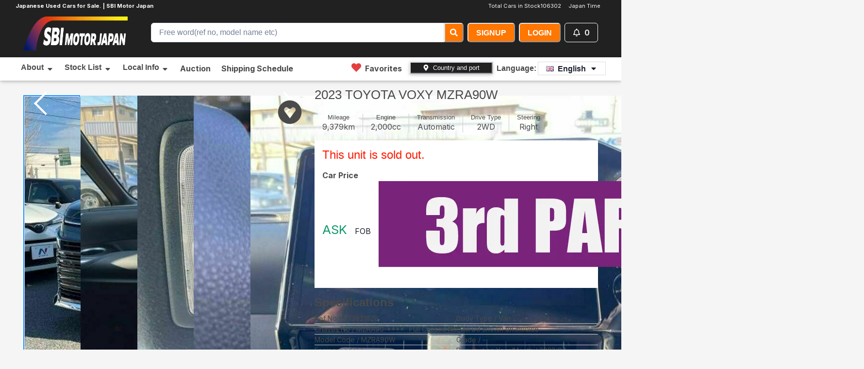

--- FILE ---
content_type: text/html; charset=utf-8
request_url: https://sbimotor.com/en/cars/TOYOTA/VOXY/573821828
body_size: 47052
content:
<!DOCTYPE html><html lang="en"><head><meta charSet="utf-8"/><meta name="viewport" content="width=device-width, initial-scale=1"/><link rel="preload" href="/_next/static/media/e4af272ccee01ff0-s.p.woff2" as="font" crossorigin="" type="font/woff2"/><link rel="preload" as="image" href="https://sbimotor.com/uploads/car/images/820780/35560490_01.jpg"/><link rel="preload" as="image" href="https://sbimotor.com/uploads/car/images/820780/35560490_02.jpg"/><link rel="preload" as="image" href="https://sbimotor.com/uploads/car/images/820780/35560490_03.jpg"/><link rel="preload" as="image" href="https://sbimotor.com/uploads/car/images/820780/35560490_04.jpg"/><link rel="preload" as="image" href="https://sbimotor.com/uploads/car/images/820780/35560490_05.jpg"/><link rel="preload" as="image" href="https://sbimotor.com/uploads/car/images/820780/35560490_06.jpg"/><link rel="preload" as="image" href="https://sbimotor.com/uploads/car/images/820780/35560490_07.jpg"/><link rel="preload" as="image" href="https://sbimotor.com/uploads/car/images/820780/35560490_08.jpg"/><link rel="preload" as="image" href="https://sbimotor.com/uploads/car/images/820780/35560490_09.jpg"/><link rel="preload" as="image" href="https://sbimotor.com/uploads/car/images/820780/35560490_10.jpg"/><link rel="stylesheet" href="/_next/static/css/c941987fe14b13e8.css" data-precedence="next"/><link rel="preload" as="script" fetchPriority="low" href="/_next/static/chunks/webpack-e37e72170421b439.js"/><script src="/_next/static/chunks/fd9d1056-663e05dfe0d73c10.js" async=""></script><script src="/_next/static/chunks/8069-78764ee6a1e536f9.js" async=""></script><script src="/_next/static/chunks/main-app-4d1564f0311960d9.js" async=""></script><script src="/_next/static/chunks/1749-c1f0dfd99d1936ca.js" async=""></script><script src="/_next/static/chunks/app/global-error-0419f1e394777c1c.js" async=""></script><script src="/_next/static/chunks/8773-4dd867439c7bf28a.js" async=""></script><script src="/_next/static/chunks/4559-6aeee7f708455a97.js" async=""></script><script src="/_next/static/chunks/1086-a76ebc8457e85ab5.js" async=""></script><script src="/_next/static/chunks/app/layout-f30c99d9ef1f2c47.js" async=""></script><script src="/_next/static/chunks/b563f954-32d49e85946147ac.js" async=""></script><script src="/_next/static/chunks/8e1d74a4-0c15475dbcd69e46.js" async=""></script><script src="/_next/static/chunks/479ba886-ad59354cbca7f798.js" async=""></script><script src="/_next/static/chunks/5e22fd23-594fddebd9da124b.js" async=""></script><script src="/_next/static/chunks/1815-81019469df1ff1d8.js" async=""></script><script src="/_next/static/chunks/4505-50eb857533ecc8a2.js" async=""></script><script src="/_next/static/chunks/8621-0993c778dedf5005.js" async=""></script><script src="/_next/static/chunks/3738-ce0d4c018aa80fb0.js" async=""></script><script src="/_next/static/chunks/9993-bad621c4aff97ab0.js" async=""></script><script src="/_next/static/chunks/5250-f3df3ed94a92542a.js" async=""></script><script src="/_next/static/chunks/8088-13123fa3a6b0be19.js" async=""></script><script src="/_next/static/chunks/6408-6b55377a951ab3c2.js" async=""></script><script src="/_next/static/chunks/app/%5Blocale%5D/cars/%5Bmaker_name%5D/%5Bmodel_name%5D/%5Breference_id%5D/page-66d71fbcd1370cb7.js" async=""></script><script src="/_next/static/chunks/795d4814-245ba4745b54547a.js" async=""></script><script src="/_next/static/chunks/c916193b-e3a2e4fae0242f75.js" async=""></script><script src="/_next/static/chunks/1235-53003c7519d20f30.js" async=""></script><script src="/_next/static/chunks/2017-db938ad7a15bc573.js" async=""></script><script src="/_next/static/chunks/app/%5Blocale%5D/layout-5076a28495dc08e3.js" async=""></script><script src="/_next/static/chunks/app/%5Blocale%5D/error-203346ce2a39a669.js" async=""></script><link rel="preload" as="image" href="https://sbimotor.com/uploads/car/images/820780/35560490_11.jpg"/><link rel="preload" as="image" href="https://sbimotor.com/uploads/car/images/820780/35560490_12.jpg"/><link rel="preload" as="image" href="https://sbimotor.com/uploads/car/images/820780/35560490_13.jpg"/><link rel="preload" as="image" href="https://sbimotor.com/uploads/car/images/820780/35560490_14.jpg"/><link rel="preload" as="image" href="https://sbimotor.com/uploads/car/images/820780/35560490_15.jpg"/><link rel="preload" as="image" href="https://sbimotor.com/uploads/car/images/820780/35560490_16.jpg"/><link rel="preload" as="image" href="https://sbimotor.com/uploads/car/images/820780/35560490_17.jpg"/><link rel="preload" as="image" href="https://sbimotor.com/uploads/car/images/820780/35560490_18.jpg"/><link rel="preload" as="image" href="https://sbimotor.com/uploads/car/images/820780/35560490_19.jpg"/><link rel="preload" as="image" href="https://sbimotor.com/uploads/car/images/820780/35560490_20.jpg"/><link rel="preload" as="image" href="/images/default.jpg"/><title>SBI Motor Japan : Japanese Used Cars for Sale.</title><meta name="description" content="We offer quality Japanese used cars at the best prices. Check out our inventory."/><meta name="keywords" content="Japanese used cars"/><meta name="robots" content="index"/><meta name="googlebot" content="index"/><link rel="canonical" href="https://sbimotor.com"/><meta property="og:title" content="SBI Motor Japan : Japanese Used Cars for Sale."/><meta property="og:description" content="We offer quality Japanese used cars at the best prices. Check out our inventory."/><meta property="og:url" content="https://sbimotor.com"/><meta property="og:locale" content="ja_JP"/><meta property="og:image:type" content="image/png"/><meta property="og:image:width" content="1200"/><meta property="og:image:height" content="630"/><meta property="og:image" content="https://sbimotor.com/opengraph-image.png?f8d636239a62375c"/><meta property="og:type" content="website"/><meta name="twitter:card" content="summary_large_image"/><meta name="twitter:title" content="SBI Motor Japan : Japanese Used Cars for Sale."/><meta name="twitter:description" content="We offer quality Japanese used cars at the best prices. Check out our inventory."/><meta name="twitter:image:type" content="image/png"/><meta name="twitter:image:width" content="1200"/><meta name="twitter:image:height" content="630"/><meta name="twitter:image" content="https://sbimotor.com/twitter-image.png?f8d636239a62375c"/><link rel="icon" href="/favicon.ico" type="image/x-icon" sizes="128x128"/><link rel="apple-touch-icon" href="/apple-icon.png?469c031dcbb57ab7" type="image/png" sizes="128x128"/><meta name="next-size-adjust"/><meta property="fb:app_id" content="sbimotorjapan"/><script src="/_next/static/chunks/polyfills-c67a75d1b6f99dc8.js" noModule=""></script><style data-emotion="css 0 gysqff fubdgu 1cgn62j spn4bz 1cjy4zv izun9n 1apsnxb 1ikxrq3 155za0w 1dklj6k 4g6ai3 126lfdj ez23ye cuv99z xl71ch 1hzyiq5 r6z5ec 1kfu8nn 18esm8n 11ze7cv 1t4pgao animation-14pkoxc 1rw6aph 1x2mmtd 1wh2kri 10nqbpc l7p4c9 10n1vic 1hnz6hu 2zhpo4 xs9fqv gyp8mm rrm59m i6bazn 1odlog6 m1pkm5 w3c4vt svjswr 93zw3j 84g8ef 124zb1q jv498s 1idwstw jsr5sy 13o7eu2 zvlevn 1mrk1dy 13otjrl izxbkw onkibi 70qvj9 1ugzf4z j9mc1m"> :host,:root,[data-theme]{--chakra-ring-inset:var(--chakra-empty,/*!*/ /*!*/);--chakra-ring-offset-width:0px;--chakra-ring-offset-color:#fff;--chakra-ring-color:rgba(66, 153, 225, 0.6);--chakra-ring-offset-shadow:0 0 #0000;--chakra-ring-shadow:0 0 #0000;--chakra-space-x-reverse:0;--chakra-space-y-reverse:0;--chakra-colors-transparent:transparent;--chakra-colors-current:currentColor;--chakra-colors-black:#000000;--chakra-colors-white:#FFFFFF;--chakra-colors-whiteAlpha-50:rgba(255, 255, 255, 0.04);--chakra-colors-whiteAlpha-100:rgba(255, 255, 255, 0.06);--chakra-colors-whiteAlpha-200:rgba(255, 255, 255, 0.08);--chakra-colors-whiteAlpha-300:rgba(255, 255, 255, 0.16);--chakra-colors-whiteAlpha-400:rgba(255, 255, 255, 0.24);--chakra-colors-whiteAlpha-500:rgba(255, 255, 255, 0.36);--chakra-colors-whiteAlpha-600:rgba(255, 255, 255, 0.48);--chakra-colors-whiteAlpha-700:rgba(255, 255, 255, 0.64);--chakra-colors-whiteAlpha-800:rgba(255, 255, 255, 0.80);--chakra-colors-whiteAlpha-900:rgba(255, 255, 255, 0.92);--chakra-colors-blackAlpha-50:rgba(0, 0, 0, 0.04);--chakra-colors-blackAlpha-100:rgba(0, 0, 0, 0.06);--chakra-colors-blackAlpha-200:rgba(0, 0, 0, 0.08);--chakra-colors-blackAlpha-300:rgba(0, 0, 0, 0.16);--chakra-colors-blackAlpha-400:rgba(0, 0, 0, 0.24);--chakra-colors-blackAlpha-500:rgba(0, 0, 0, 0.36);--chakra-colors-blackAlpha-600:rgba(0, 0, 0, 0.48);--chakra-colors-blackAlpha-700:rgba(0, 0, 0, 0.64);--chakra-colors-blackAlpha-800:rgba(0, 0, 0, 0.80);--chakra-colors-blackAlpha-900:rgba(0, 0, 0, 0.92);--chakra-colors-gray-50:#F7FAFC;--chakra-colors-gray-100:#EDF2F7;--chakra-colors-gray-200:#E2E8F0;--chakra-colors-gray-300:#CBD5E0;--chakra-colors-gray-400:#A0AEC0;--chakra-colors-gray-500:#718096;--chakra-colors-gray-600:#4A5568;--chakra-colors-gray-700:#2D3748;--chakra-colors-gray-800:#1A202C;--chakra-colors-gray-900:#171923;--chakra-colors-red-50:#FFF5F5;--chakra-colors-red-100:#FED7D7;--chakra-colors-red-200:#FEB2B2;--chakra-colors-red-300:#FC8181;--chakra-colors-red-400:#F56565;--chakra-colors-red-500:#E53E3E;--chakra-colors-red-600:#C53030;--chakra-colors-red-700:#9B2C2C;--chakra-colors-red-800:#822727;--chakra-colors-red-900:#63171B;--chakra-colors-orange-50:#FFFAF0;--chakra-colors-orange-100:#FEEBC8;--chakra-colors-orange-200:#FBD38D;--chakra-colors-orange-300:#F6AD55;--chakra-colors-orange-400:#ED8936;--chakra-colors-orange-500:#DD6B20;--chakra-colors-orange-600:#C05621;--chakra-colors-orange-700:#9C4221;--chakra-colors-orange-800:#7B341E;--chakra-colors-orange-900:#652B19;--chakra-colors-yellow-50:#FFFFF0;--chakra-colors-yellow-100:#FEFCBF;--chakra-colors-yellow-200:#FAF089;--chakra-colors-yellow-300:#F6E05E;--chakra-colors-yellow-400:#ECC94B;--chakra-colors-yellow-500:#D69E2E;--chakra-colors-yellow-600:#B7791F;--chakra-colors-yellow-700:#975A16;--chakra-colors-yellow-800:#744210;--chakra-colors-yellow-900:#5F370E;--chakra-colors-green-50:#F0FFF4;--chakra-colors-green-100:#C6F6D5;--chakra-colors-green-200:#9AE6B4;--chakra-colors-green-300:#68D391;--chakra-colors-green-400:#48BB78;--chakra-colors-green-500:#38A169;--chakra-colors-green-600:#2F855A;--chakra-colors-green-700:#276749;--chakra-colors-green-800:#22543D;--chakra-colors-green-900:#1C4532;--chakra-colors-teal-50:#E6FFFA;--chakra-colors-teal-100:#B2F5EA;--chakra-colors-teal-200:#81E6D9;--chakra-colors-teal-300:#4FD1C5;--chakra-colors-teal-400:#38B2AC;--chakra-colors-teal-500:#319795;--chakra-colors-teal-600:#2C7A7B;--chakra-colors-teal-700:#285E61;--chakra-colors-teal-800:#234E52;--chakra-colors-teal-900:#1D4044;--chakra-colors-blue-50:#ebf8ff;--chakra-colors-blue-100:#bee3f8;--chakra-colors-blue-200:#90cdf4;--chakra-colors-blue-300:#63b3ed;--chakra-colors-blue-400:#4299e1;--chakra-colors-blue-500:#3182ce;--chakra-colors-blue-600:#2b6cb0;--chakra-colors-blue-700:#2c5282;--chakra-colors-blue-800:#2a4365;--chakra-colors-blue-900:#1A365D;--chakra-colors-cyan-50:#EDFDFD;--chakra-colors-cyan-100:#C4F1F9;--chakra-colors-cyan-200:#9DECF9;--chakra-colors-cyan-300:#76E4F7;--chakra-colors-cyan-400:#0BC5EA;--chakra-colors-cyan-500:#00B5D8;--chakra-colors-cyan-600:#00A3C4;--chakra-colors-cyan-700:#0987A0;--chakra-colors-cyan-800:#086F83;--chakra-colors-cyan-900:#065666;--chakra-colors-purple-50:#FAF5FF;--chakra-colors-purple-100:#E9D8FD;--chakra-colors-purple-200:#D6BCFA;--chakra-colors-purple-300:#B794F4;--chakra-colors-purple-400:#9F7AEA;--chakra-colors-purple-500:#805AD5;--chakra-colors-purple-600:#6B46C1;--chakra-colors-purple-700:#553C9A;--chakra-colors-purple-800:#44337A;--chakra-colors-purple-900:#322659;--chakra-colors-pink-50:#FFF5F7;--chakra-colors-pink-100:#FED7E2;--chakra-colors-pink-200:#FBB6CE;--chakra-colors-pink-300:#F687B3;--chakra-colors-pink-400:#ED64A6;--chakra-colors-pink-500:#D53F8C;--chakra-colors-pink-600:#B83280;--chakra-colors-pink-700:#97266D;--chakra-colors-pink-800:#702459;--chakra-colors-pink-900:#521B41;--chakra-colors-linkedin-50:#E8F4F9;--chakra-colors-linkedin-100:#CFEDFB;--chakra-colors-linkedin-200:#9BDAF3;--chakra-colors-linkedin-300:#68C7EC;--chakra-colors-linkedin-400:#34B3E4;--chakra-colors-linkedin-500:#00A0DC;--chakra-colors-linkedin-600:#008CC9;--chakra-colors-linkedin-700:#0077B5;--chakra-colors-linkedin-800:#005E93;--chakra-colors-linkedin-900:#004471;--chakra-colors-facebook-50:#E8F4F9;--chakra-colors-facebook-100:#D9DEE9;--chakra-colors-facebook-200:#B7C2DA;--chakra-colors-facebook-300:#6482C0;--chakra-colors-facebook-400:#4267B2;--chakra-colors-facebook-500:#385898;--chakra-colors-facebook-600:#314E89;--chakra-colors-facebook-700:#29487D;--chakra-colors-facebook-800:#223B67;--chakra-colors-facebook-900:#1E355B;--chakra-colors-messenger-50:#D0E6FF;--chakra-colors-messenger-100:#B9DAFF;--chakra-colors-messenger-200:#A2CDFF;--chakra-colors-messenger-300:#7AB8FF;--chakra-colors-messenger-400:#2E90FF;--chakra-colors-messenger-500:#0078FF;--chakra-colors-messenger-600:#0063D1;--chakra-colors-messenger-700:#0052AC;--chakra-colors-messenger-800:#003C7E;--chakra-colors-messenger-900:#002C5C;--chakra-colors-whatsapp-50:#dffeec;--chakra-colors-whatsapp-100:#b9f5d0;--chakra-colors-whatsapp-200:#90edb3;--chakra-colors-whatsapp-300:#65e495;--chakra-colors-whatsapp-400:#3cdd78;--chakra-colors-whatsapp-500:#22c35e;--chakra-colors-whatsapp-600:#179848;--chakra-colors-whatsapp-700:#0c6c33;--chakra-colors-whatsapp-800:#01421c;--chakra-colors-whatsapp-900:#001803;--chakra-colors-twitter-50:#E5F4FD;--chakra-colors-twitter-100:#C8E9FB;--chakra-colors-twitter-200:#A8DCFA;--chakra-colors-twitter-300:#83CDF7;--chakra-colors-twitter-400:#57BBF5;--chakra-colors-twitter-500:#1DA1F2;--chakra-colors-twitter-600:#1A94DA;--chakra-colors-twitter-700:#1681BF;--chakra-colors-twitter-800:#136B9E;--chakra-colors-twitter-900:#0D4D71;--chakra-colors-telegram-50:#E3F2F9;--chakra-colors-telegram-100:#C5E4F3;--chakra-colors-telegram-200:#A2D4EC;--chakra-colors-telegram-300:#7AC1E4;--chakra-colors-telegram-400:#47A9DA;--chakra-colors-telegram-500:#0088CC;--chakra-colors-telegram-600:#007AB8;--chakra-colors-telegram-700:#006BA1;--chakra-colors-telegram-800:#005885;--chakra-colors-telegram-900:#003F5E;--chakra-colors-brand-50:#FFF0CD;--chakra-colors-brand-100:#FFD56C;--chakra-colors-brand-200:#F7BB60;--chakra-colors-brand-300:#F7A65C;--chakra-colors-brand-400:#fc8b28;--chakra-colors-brand-500:#ff7600;--chakra-colors-brand-600:#f06719;--chakra-colors-brand-700:#e66015;--chakra-colors-brand-800:#9C4C21;--chakra-colors-brand-900:#6D3618;--chakra-colors-brand-brand-color:#ff7600;--chakra-colors-brand-dark:#212121;--chakra-colors-brand-light-gray:#e6e6e6;--chakra-borders-none:0;--chakra-borders-1px:1px solid;--chakra-borders-2px:2px solid;--chakra-borders-4px:4px solid;--chakra-borders-8px:8px solid;--chakra-fonts-heading:-apple-system,BlinkMacSystemFont,"Segoe UI",Helvetica,Arial,sans-serif,"Apple Color Emoji","Segoe UI Emoji","Segoe UI Symbol";--chakra-fonts-body:-apple-system,BlinkMacSystemFont,"Segoe UI",Helvetica,Arial,sans-serif,"Apple Color Emoji","Segoe UI Emoji","Segoe UI Symbol";--chakra-fonts-mono:SFMono-Regular,Menlo,Monaco,Consolas,"Liberation Mono","Courier New",monospace;--chakra-fontSizes-3xs:0.45rem;--chakra-fontSizes-2xs:0.625rem;--chakra-fontSizes-xs:0.75rem;--chakra-fontSizes-sm:0.875rem;--chakra-fontSizes-md:1rem;--chakra-fontSizes-lg:1.125rem;--chakra-fontSizes-xl:1.25rem;--chakra-fontSizes-2xl:1.5rem;--chakra-fontSizes-3xl:1.875rem;--chakra-fontSizes-4xl:2.25rem;--chakra-fontSizes-5xl:3rem;--chakra-fontSizes-6xl:3.75rem;--chakra-fontSizes-7xl:4.5rem;--chakra-fontSizes-8xl:6rem;--chakra-fontSizes-9xl:8rem;--chakra-fontWeights-hairline:100;--chakra-fontWeights-thin:200;--chakra-fontWeights-light:300;--chakra-fontWeights-normal:400;--chakra-fontWeights-medium:500;--chakra-fontWeights-semibold:600;--chakra-fontWeights-bold:700;--chakra-fontWeights-extrabold:800;--chakra-fontWeights-black:900;--chakra-letterSpacings-tighter:-0.05em;--chakra-letterSpacings-tight:-0.025em;--chakra-letterSpacings-normal:0;--chakra-letterSpacings-wide:0.025em;--chakra-letterSpacings-wider:0.05em;--chakra-letterSpacings-widest:0.1em;--chakra-lineHeights-3:.75rem;--chakra-lineHeights-4:1rem;--chakra-lineHeights-5:1.25rem;--chakra-lineHeights-6:1.5rem;--chakra-lineHeights-7:1.75rem;--chakra-lineHeights-8:2rem;--chakra-lineHeights-9:2.25rem;--chakra-lineHeights-10:2.5rem;--chakra-lineHeights-normal:normal;--chakra-lineHeights-none:1;--chakra-lineHeights-shorter:1.25;--chakra-lineHeights-short:1.375;--chakra-lineHeights-base:1.5;--chakra-lineHeights-tall:1.625;--chakra-lineHeights-taller:2;--chakra-radii-none:0;--chakra-radii-sm:0.125rem;--chakra-radii-base:0.25rem;--chakra-radii-md:0.375rem;--chakra-radii-lg:0.5rem;--chakra-radii-xl:0.75rem;--chakra-radii-2xl:1rem;--chakra-radii-3xl:1.5rem;--chakra-radii-full:9999px;--chakra-space-1:0.25rem;--chakra-space-2:0.5rem;--chakra-space-3:0.75rem;--chakra-space-4:1rem;--chakra-space-5:1.25rem;--chakra-space-6:1.5rem;--chakra-space-7:1.75rem;--chakra-space-8:2rem;--chakra-space-9:2.25rem;--chakra-space-10:2.5rem;--chakra-space-12:3rem;--chakra-space-14:3.5rem;--chakra-space-16:4rem;--chakra-space-20:5rem;--chakra-space-24:6rem;--chakra-space-28:7rem;--chakra-space-32:8rem;--chakra-space-36:9rem;--chakra-space-40:10rem;--chakra-space-44:11rem;--chakra-space-48:12rem;--chakra-space-52:13rem;--chakra-space-56:14rem;--chakra-space-60:15rem;--chakra-space-64:16rem;--chakra-space-72:18rem;--chakra-space-80:20rem;--chakra-space-96:24rem;--chakra-space-px:1px;--chakra-space-0-5:0.125rem;--chakra-space-1-5:0.375rem;--chakra-space-2-5:0.625rem;--chakra-space-3-5:0.875rem;--chakra-shadows-xs:0 0 0 1px rgba(0, 0, 0, 0.05);--chakra-shadows-sm:0 1px 2px 0 rgba(0, 0, 0, 0.05);--chakra-shadows-base:0 1px 3px 0 rgba(0, 0, 0, 0.1),0 1px 2px 0 rgba(0, 0, 0, 0.06);--chakra-shadows-md:0 4px 6px -1px rgba(0, 0, 0, 0.1),0 2px 4px -1px rgba(0, 0, 0, 0.06);--chakra-shadows-lg:0 10px 15px -3px rgba(0, 0, 0, 0.1),0 4px 6px -2px rgba(0, 0, 0, 0.05);--chakra-shadows-xl:0 20px 25px -5px rgba(0, 0, 0, 0.1),0 10px 10px -5px rgba(0, 0, 0, 0.04);--chakra-shadows-2xl:0 25px 50px -12px rgba(0, 0, 0, 0.25);--chakra-shadows-outline:0 0 0 3px rgba(66, 153, 225, 0.6);--chakra-shadows-inner:inset 0 2px 4px 0 rgba(0,0,0,0.06);--chakra-shadows-none:none;--chakra-shadows-dark-lg:rgba(0, 0, 0, 0.1) 0px 0px 0px 1px,rgba(0, 0, 0, 0.2) 0px 5px 10px,rgba(0, 0, 0, 0.4) 0px 15px 40px;--chakra-sizes-1:0.25rem;--chakra-sizes-2:0.5rem;--chakra-sizes-3:0.75rem;--chakra-sizes-4:1rem;--chakra-sizes-5:1.25rem;--chakra-sizes-6:1.5rem;--chakra-sizes-7:1.75rem;--chakra-sizes-8:2rem;--chakra-sizes-9:2.25rem;--chakra-sizes-10:2.5rem;--chakra-sizes-12:3rem;--chakra-sizes-14:3.5rem;--chakra-sizes-16:4rem;--chakra-sizes-20:5rem;--chakra-sizes-24:6rem;--chakra-sizes-28:7rem;--chakra-sizes-32:8rem;--chakra-sizes-36:9rem;--chakra-sizes-40:10rem;--chakra-sizes-44:11rem;--chakra-sizes-48:12rem;--chakra-sizes-52:13rem;--chakra-sizes-56:14rem;--chakra-sizes-60:15rem;--chakra-sizes-64:16rem;--chakra-sizes-72:18rem;--chakra-sizes-80:20rem;--chakra-sizes-96:24rem;--chakra-sizes-px:1px;--chakra-sizes-0-5:0.125rem;--chakra-sizes-1-5:0.375rem;--chakra-sizes-2-5:0.625rem;--chakra-sizes-3-5:0.875rem;--chakra-sizes-max:max-content;--chakra-sizes-min:min-content;--chakra-sizes-full:100%;--chakra-sizes-3xs:14rem;--chakra-sizes-2xs:16rem;--chakra-sizes-xs:20rem;--chakra-sizes-sm:24rem;--chakra-sizes-md:28rem;--chakra-sizes-lg:32rem;--chakra-sizes-xl:36rem;--chakra-sizes-2xl:42rem;--chakra-sizes-3xl:48rem;--chakra-sizes-4xl:56rem;--chakra-sizes-5xl:64rem;--chakra-sizes-6xl:72rem;--chakra-sizes-7xl:80rem;--chakra-sizes-8xl:90rem;--chakra-sizes-prose:60ch;--chakra-sizes-container-sm:640px;--chakra-sizes-container-md:768px;--chakra-sizes-container-lg:1024px;--chakra-sizes-container-xl:1280px;--chakra-zIndices-hide:-1;--chakra-zIndices-auto:auto;--chakra-zIndices-base:0;--chakra-zIndices-docked:10;--chakra-zIndices-dropdown:1000;--chakra-zIndices-sticky:1100;--chakra-zIndices-banner:1200;--chakra-zIndices-overlay:1300;--chakra-zIndices-modal:1400;--chakra-zIndices-popover:1500;--chakra-zIndices-skipLink:1600;--chakra-zIndices-toast:1700;--chakra-zIndices-tooltip:1800;--chakra-transition-property-common:background-color,border-color,color,fill,stroke,opacity,box-shadow,transform;--chakra-transition-property-colors:background-color,border-color,color,fill,stroke;--chakra-transition-property-dimensions:width,height;--chakra-transition-property-position:left,right,top,bottom;--chakra-transition-property-background:background-color,background-image,background-position;--chakra-transition-easing-ease-in:cubic-bezier(0.4, 0, 1, 1);--chakra-transition-easing-ease-out:cubic-bezier(0, 0, 0.2, 1);--chakra-transition-easing-ease-in-out:cubic-bezier(0.4, 0, 0.2, 1);--chakra-transition-duration-ultra-fast:50ms;--chakra-transition-duration-faster:100ms;--chakra-transition-duration-fast:150ms;--chakra-transition-duration-normal:200ms;--chakra-transition-duration-slow:300ms;--chakra-transition-duration-slower:400ms;--chakra-transition-duration-ultra-slow:500ms;--chakra-blur-none:0;--chakra-blur-sm:4px;--chakra-blur-base:8px;--chakra-blur-md:12px;--chakra-blur-lg:16px;--chakra-blur-xl:24px;--chakra-blur-2xl:40px;--chakra-blur-3xl:64px;--chakra-breakpoints-base:0em;--chakra-breakpoints-sm:30em;--chakra-breakpoints-md:48em;--chakra-breakpoints-lg:62em;--chakra-breakpoints-xl:80em;--chakra-breakpoints-2xl:96em;}.chakra-ui-light :host:not([data-theme]),.chakra-ui-light :root:not([data-theme]),.chakra-ui-light [data-theme]:not([data-theme]),[data-theme=light] :host:not([data-theme]),[data-theme=light] :root:not([data-theme]),[data-theme=light] [data-theme]:not([data-theme]),:host[data-theme=light],:root[data-theme=light],[data-theme][data-theme=light]{--chakra-colors-chakra-body-text:var(--chakra-colors-gray-800);--chakra-colors-chakra-body-bg:var(--chakra-colors-white);--chakra-colors-chakra-border-color:var(--chakra-colors-gray-200);--chakra-colors-chakra-inverse-text:var(--chakra-colors-white);--chakra-colors-chakra-subtle-bg:var(--chakra-colors-gray-100);--chakra-colors-chakra-subtle-text:var(--chakra-colors-gray-600);--chakra-colors-chakra-placeholder-color:var(--chakra-colors-gray-500);}.chakra-ui-dark :host:not([data-theme]),.chakra-ui-dark :root:not([data-theme]),.chakra-ui-dark [data-theme]:not([data-theme]),[data-theme=dark] :host:not([data-theme]),[data-theme=dark] :root:not([data-theme]),[data-theme=dark] [data-theme]:not([data-theme]),:host[data-theme=dark],:root[data-theme=dark],[data-theme][data-theme=dark]{--chakra-colors-chakra-body-text:var(--chakra-colors-whiteAlpha-900);--chakra-colors-chakra-body-bg:var(--chakra-colors-gray-800);--chakra-colors-chakra-border-color:var(--chakra-colors-whiteAlpha-300);--chakra-colors-chakra-inverse-text:var(--chakra-colors-gray-800);--chakra-colors-chakra-subtle-bg:var(--chakra-colors-gray-700);--chakra-colors-chakra-subtle-text:var(--chakra-colors-gray-400);--chakra-colors-chakra-placeholder-color:var(--chakra-colors-whiteAlpha-400);} html{line-height:1.5;-webkit-text-size-adjust:100%;font-family:system-ui,sans-serif;-webkit-font-smoothing:antialiased;text-rendering:optimizeLegibility;-moz-osx-font-smoothing:grayscale;touch-action:manipulation;}body{position:relative;min-height:100%;margin:0;font-feature-settings:"kern";}:where(*, *::before, *::after){border-width:0;border-style:solid;box-sizing:border-box;word-wrap:break-word;}main{display:block;}hr{border-top-width:1px;box-sizing:content-box;height:0;overflow:visible;}:where(pre, code, kbd,samp){font-family:SFMono-Regular,Menlo,Monaco,Consolas,monospace;font-size:1em;}a{background-color:transparent;color:inherit;-webkit-text-decoration:inherit;text-decoration:inherit;}abbr[title]{border-bottom:none;-webkit-text-decoration:underline;text-decoration:underline;-webkit-text-decoration:underline dotted;-webkit-text-decoration:underline dotted;text-decoration:underline dotted;}:where(b, strong){font-weight:bold;}small{font-size:80%;}:where(sub,sup){font-size:75%;line-height:0;position:relative;vertical-align:baseline;}sub{bottom:-0.25em;}sup{top:-0.5em;}img{border-style:none;}:where(button, input, optgroup, select, textarea){font-family:inherit;font-size:100%;line-height:1.15;margin:0;}:where(button, input){overflow:visible;}:where(button, select){text-transform:none;}:where(
          button::-moz-focus-inner,
          [type="button"]::-moz-focus-inner,
          [type="reset"]::-moz-focus-inner,
          [type="submit"]::-moz-focus-inner
        ){border-style:none;padding:0;}fieldset{padding:0.35em 0.75em 0.625em;}legend{box-sizing:border-box;color:inherit;display:table;max-width:100%;padding:0;white-space:normal;}progress{vertical-align:baseline;}textarea{overflow:auto;}:where([type="checkbox"], [type="radio"]){box-sizing:border-box;padding:0;}input[type="number"]::-webkit-inner-spin-button,input[type="number"]::-webkit-outer-spin-button{-webkit-appearance:none!important;}input[type="number"]{-moz-appearance:textfield;}input[type="search"]{-webkit-appearance:textfield;outline-offset:-2px;}input[type="search"]::-webkit-search-decoration{-webkit-appearance:none!important;}::-webkit-file-upload-button{-webkit-appearance:button;font:inherit;}details{display:block;}summary{display:-webkit-box;display:-webkit-list-item;display:-ms-list-itembox;display:list-item;}template{display:none;}[hidden]{display:none!important;}:where(
          blockquote,
          dl,
          dd,
          h1,
          h2,
          h3,
          h4,
          h5,
          h6,
          hr,
          figure,
          p,
          pre
        ){margin:0;}button{background:transparent;padding:0;}fieldset{margin:0;padding:0;}:where(ol, ul){margin:0;padding:0;}textarea{resize:vertical;}:where(button, [role="button"]){cursor:pointer;}button::-moz-focus-inner{border:0!important;}table{border-collapse:collapse;}:where(h1, h2, h3, h4, h5, h6){font-size:inherit;font-weight:inherit;}:where(button, input, optgroup, select, textarea){padding:0;line-height:inherit;color:inherit;}:where(img, svg, video, canvas, audio, iframe, embed, object){display:block;}:where(img, video){max-width:100%;height:auto;}[data-js-focus-visible] :focus:not([data-focus-visible-added]):not(
          [data-focus-visible-disabled]
        ){outline:none;box-shadow:none;}select::-ms-expand{display:none;}:root,:host{--chakra-vh:100vh;}@supports (height: -webkit-fill-available){:root,:host{--chakra-vh:-webkit-fill-available;}}@supports (height: -moz-fill-available){:root,:host{--chakra-vh:-moz-fill-available;}}@supports (height: 100dvh){:root,:host{--chakra-vh:100dvh;}} body{font-family:var(--chakra-fonts-body);color:var(--chakra-colors-chakra-body-text);background:var(--chakra-colors-chakra-body-bg);transition-property:background-color;transition-duration:var(--chakra-transition-duration-normal);line-height:var(--chakra-lineHeights-base);}*::-webkit-input-placeholder{color:var(--chakra-colors-chakra-placeholder-color);}*::-moz-placeholder{color:var(--chakra-colors-chakra-placeholder-color);}*:-ms-input-placeholder{color:var(--chakra-colors-chakra-placeholder-color);}*::placeholder{color:var(--chakra-colors-chakra-placeholder-color);}*,*::before,::after{border-color:var(--chakra-colors-chakra-border-color);} .css-spn4bz{transition-property:var(--chakra-transition-property-common);transition-duration:var(--chakra-transition-duration-fast);transition-timing-function:var(--chakra-transition-easing-ease-out);cursor:pointer;-webkit-text-decoration:none;text-decoration:none;outline:2px solid transparent;outline-offset:2px;color:inherit;}.css-spn4bz:hover,.css-spn4bz[data-hover]{-webkit-text-decoration:underline;text-decoration:underline;}.css-spn4bz:focus-visible,.css-spn4bz[data-focus-visible]{box-shadow:var(--chakra-shadows-outline);} .css-1cjy4zv{width:100%;height:var(--input-height);font-size:var(--input-font-size);-webkit-padding-start:var(--input-padding);padding-inline-start:var(--input-padding);-webkit-padding-end:var(--input-padding);padding-inline-end:var(--input-padding);border-radius:var(--input-border-radius);min-width:0px;outline:2px solid transparent;outline-offset:2px;position:relative;-webkit-appearance:none;-moz-appearance:none;-ms-appearance:none;appearance:none;transition-property:var(--chakra-transition-property-common);transition-duration:var(--chakra-transition-duration-normal);--input-font-size:var(--chakra-fontSizes-md);--input-padding:var(--chakra-space-4);--input-border-radius:var(--chakra-radii-md);--input-height:var(--chakra-sizes-10);border:1px solid;border-color:inherit;background:inherit;}.css-1cjy4zv:disabled,.css-1cjy4zv[disabled],.css-1cjy4zv[aria-disabled=true],.css-1cjy4zv[data-disabled]{opacity:0.4;cursor:not-allowed;}.css-1cjy4zv:hover,.css-1cjy4zv[data-hover]{border-color:var(--chakra-colors-gray-300);}.css-1cjy4zv[aria-readonly=true],.css-1cjy4zv[readonly],.css-1cjy4zv[data-readonly]{box-shadow:var(--chakra-shadows-none)!important;-webkit-user-select:all;-moz-user-select:all;-ms-user-select:all;user-select:all;}.css-1cjy4zv[aria-invalid=true],.css-1cjy4zv[data-invalid]{border-color:#E53E3E;box-shadow:0 0 0 1px #E53E3E;}.css-1cjy4zv:focus-visible,.css-1cjy4zv[data-focus-visible]{z-index:1;border-color:#3182ce;box-shadow:0 0 0 1px #3182ce;} .css-izun9n{display:-webkit-inline-box;display:-webkit-inline-flex;display:-ms-inline-flexbox;display:inline-flex;-webkit-appearance:none;-moz-appearance:none;-ms-appearance:none;appearance:none;-webkit-align-items:center;-webkit-box-align:center;-ms-flex-align:center;align-items:center;-webkit-box-pack:center;-ms-flex-pack:center;-webkit-justify-content:center;justify-content:center;-webkit-user-select:none;-moz-user-select:none;-ms-user-select:none;user-select:none;position:relative;white-space:nowrap;vertical-align:middle;outline:2px solid transparent;outline-offset:2px;line-height:1.2;border-radius:var(--chakra-radii-md);font-weight:var(--chakra-fontWeights-semibold);transition-property:var(--chakra-transition-property-common);transition-duration:var(--chakra-transition-duration-normal);height:var(--chakra-sizes-10);min-width:var(--chakra-sizes-10);font-size:var(--chakra-fontSizes-md);-webkit-padding-start:var(--chakra-space-4);padding-inline-start:var(--chakra-space-4);-webkit-padding-end:var(--chakra-space-4);padding-inline-end:var(--chakra-space-4);background:var(--chakra-colors-brand-500);color:var(--chakra-colors-white);padding:0px;}.css-izun9n:focus-visible,.css-izun9n[data-focus-visible]{box-shadow:var(--chakra-shadows-outline);}.css-izun9n:disabled,.css-izun9n[disabled],.css-izun9n[aria-disabled=true],.css-izun9n[data-disabled]{opacity:0.4;cursor:not-allowed;box-shadow:var(--chakra-shadows-none);}.css-izun9n:hover,.css-izun9n[data-hover]{background:var(--chakra-colors-brand-600);}.css-izun9n:hover:disabled,.css-izun9n[data-hover]:disabled,.css-izun9n:hover[disabled],.css-izun9n[data-hover][disabled],.css-izun9n:hover[aria-disabled=true],.css-izun9n[data-hover][aria-disabled=true],.css-izun9n:hover[data-disabled],.css-izun9n[data-hover][data-disabled]{background:var(--chakra-colors-brand-500);}.css-izun9n:active,.css-izun9n[data-active]{background:var(--chakra-colors-brand-700);} .css-1apsnxb{display:-webkit-inline-box;display:-webkit-inline-flex;display:-ms-inline-flexbox;display:inline-flex;-webkit-appearance:none;-moz-appearance:none;-ms-appearance:none;appearance:none;-webkit-align-items:center;-webkit-box-align:center;-ms-flex-align:center;align-items:center;-webkit-box-pack:center;-ms-flex-pack:center;-webkit-justify-content:center;justify-content:center;-webkit-user-select:none;-moz-user-select:none;-ms-user-select:none;user-select:none;position:relative;white-space:nowrap;vertical-align:middle;outline:2px solid transparent;outline-offset:2px;line-height:1.2;border-radius:var(--chakra-radii-md);font-weight:var(--chakra-fontWeights-semibold);transition-property:var(--chakra-transition-property-common);transition-duration:var(--chakra-transition-duration-normal);height:var(--chakra-sizes-10);min-width:var(--chakra-sizes-10);font-size:var(--chakra-fontSizes-md);-webkit-padding-start:var(--chakra-space-4);padding-inline-start:var(--chakra-space-4);-webkit-padding-end:var(--chakra-space-4);padding-inline-end:var(--chakra-space-4);background:var(--chakra-colors-brand-500);color:var(--chakra-colors-white);margin-left:var(--chakra-space-2);}.css-1apsnxb:focus-visible,.css-1apsnxb[data-focus-visible]{box-shadow:var(--chakra-shadows-outline);}.css-1apsnxb:disabled,.css-1apsnxb[disabled],.css-1apsnxb[aria-disabled=true],.css-1apsnxb[data-disabled]{opacity:0.4;cursor:not-allowed;box-shadow:var(--chakra-shadows-none);}.css-1apsnxb:hover,.css-1apsnxb[data-hover]{background:var(--chakra-colors-brand-600);}.css-1apsnxb:hover:disabled,.css-1apsnxb[data-hover]:disabled,.css-1apsnxb:hover[disabled],.css-1apsnxb[data-hover][disabled],.css-1apsnxb:hover[aria-disabled=true],.css-1apsnxb[data-hover][aria-disabled=true],.css-1apsnxb:hover[data-disabled],.css-1apsnxb[data-hover][data-disabled]{background:var(--chakra-colors-brand-500);}.css-1apsnxb:active,.css-1apsnxb[data-active]{background:var(--chakra-colors-brand-700);} .css-1ikxrq3{display:-webkit-inline-box;display:-webkit-inline-flex;display:-ms-inline-flexbox;display:inline-flex;-webkit-appearance:none;-moz-appearance:none;-ms-appearance:none;appearance:none;-webkit-align-items:center;-webkit-box-align:center;-ms-flex-align:center;align-items:center;-webkit-box-pack:center;-ms-flex-pack:center;-webkit-justify-content:center;justify-content:center;-webkit-user-select:none;-moz-user-select:none;-ms-user-select:none;user-select:none;position:relative;white-space:nowrap;vertical-align:middle;outline:2px solid transparent;outline-offset:2px;line-height:1.2;border-radius:var(--chakra-radii-md);font-weight:var(--chakra-fontWeights-semibold);transition-property:var(--chakra-transition-property-common);transition-duration:var(--chakra-transition-duration-normal);height:var(--chakra-sizes-10);min-width:var(--chakra-sizes-10);font-size:var(--chakra-fontSizes-md);-webkit-padding-start:var(--chakra-space-4);padding-inline-start:var(--chakra-space-4);-webkit-padding-end:var(--chakra-space-4);padding-inline-end:var(--chakra-space-4);background:var(--chakra-colors-brand-500);color:var(--chakra-colors-white);padding:0px;margin-left:var(--chakra-space-2);}.css-1ikxrq3:focus-visible,.css-1ikxrq3[data-focus-visible]{box-shadow:var(--chakra-shadows-outline);}.css-1ikxrq3:disabled,.css-1ikxrq3[disabled],.css-1ikxrq3[aria-disabled=true],.css-1ikxrq3[data-disabled]{opacity:0.4;cursor:not-allowed;box-shadow:var(--chakra-shadows-none);}.css-1ikxrq3:hover,.css-1ikxrq3[data-hover]{background:var(--chakra-colors-brand-600);}.css-1ikxrq3:hover:disabled,.css-1ikxrq3[data-hover]:disabled,.css-1ikxrq3:hover[disabled],.css-1ikxrq3[data-hover][disabled],.css-1ikxrq3:hover[aria-disabled=true],.css-1ikxrq3[data-hover][aria-disabled=true],.css-1ikxrq3:hover[data-disabled],.css-1ikxrq3[data-hover][data-disabled]{background:var(--chakra-colors-brand-500);}.css-1ikxrq3:active,.css-1ikxrq3[data-active]{background:var(--chakra-colors-brand-700);} .css-155za0w{list-style-type:none;} .css-1dklj6k{font-family:var(--chakra-fonts-heading);font-weight:var(--chakra-fontWeights-bold);font-size:var(--chakra-fontSizes-3xl);line-height:1.33;}@media screen and (min-width: 48em){.css-1dklj6k{font-size:var(--chakra-fontSizes-4xl);line-height:1.2;}} .css-4g6ai3{cursor:pointer;} .css-126lfdj{display:inline-block;line-height:1em;-webkit-flex-shrink:0;-ms-flex-negative:0;flex-shrink:0;color:var(--chakra-colors-red-500);width:var(--chakra-sizes-5);height:var(--chakra-sizes-5);margin-right:var(--chakra-space-2);} .css-ez23ye{display:-webkit-inline-box;display:-webkit-inline-flex;display:-ms-inline-flexbox;display:inline-flex;-webkit-appearance:none;-moz-appearance:none;-ms-appearance:none;appearance:none;-webkit-align-items:center;-webkit-box-align:center;-ms-flex-align:center;align-items:center;-webkit-box-pack:center;-ms-flex-pack:center;-webkit-justify-content:center;justify-content:center;-webkit-user-select:none;-moz-user-select:none;-ms-user-select:none;user-select:none;position:relative;white-space:nowrap;vertical-align:middle;outline:2px solid transparent;outline-offset:2px;line-height:1.2;border-radius:var(--chakra-radii-md);font-weight:var(--chakra-fontWeights-semibold);transition-property:var(--chakra-transition-property-common);transition-duration:var(--chakra-transition-duration-normal);height:var(--chakra-sizes-10);min-width:var(--chakra-sizes-10);font-size:var(--chakra-fontSizes-md);-webkit-padding-start:var(--chakra-space-4);padding-inline-start:var(--chakra-space-4);-webkit-padding-end:var(--chakra-space-4);padding-inline-end:var(--chakra-space-4);background:var(--chakra-colors-gray-100);color:var(--chakra-colors-gray-800);}.css-ez23ye:focus-visible,.css-ez23ye[data-focus-visible]{box-shadow:var(--chakra-shadows-outline);}.css-ez23ye:disabled,.css-ez23ye[disabled],.css-ez23ye[aria-disabled=true],.css-ez23ye[data-disabled]{opacity:0.4;cursor:not-allowed;box-shadow:var(--chakra-shadows-none);}.css-ez23ye:hover,.css-ez23ye[data-hover]{background:var(--chakra-colors-gray-200);}.css-ez23ye:hover:disabled,.css-ez23ye[data-hover]:disabled,.css-ez23ye:hover[disabled],.css-ez23ye[data-hover][disabled],.css-ez23ye:hover[aria-disabled=true],.css-ez23ye[data-hover][aria-disabled=true],.css-ez23ye:hover[data-disabled],.css-ez23ye[data-hover][data-disabled]{background:var(--chakra-colors-gray-100);}.css-ez23ye:active,.css-ez23ye[data-active]{background:var(--chakra-colors-gray-300);} .css-cuv99z{width:1em;height:1em;display:inline-block;line-height:1em;-webkit-flex-shrink:0;-ms-flex-negative:0;flex-shrink:0;color:currentColor;margin-right:var(--chakra-space-2);} .css-xl71ch{pointer-events:none;-webkit-flex:1 1 auto;-ms-flex:1 1 auto;flex:1 1 auto;min-width:0px;} .css-1hzyiq5{display:-webkit-inline-box;display:-webkit-inline-flex;display:-ms-inline-flexbox;display:inline-flex;-webkit-align-self:center;-ms-flex-item-align:center;align-self:center;-webkit-flex-shrink:0;-ms-flex-negative:0;flex-shrink:0;-webkit-margin-start:0.5rem;margin-inline-start:0.5rem;} .css-r6z5ec{z-index:1;} .css-1kfu8nn{outline:2px solid transparent;outline-offset:2px;--menu-bg:#fff;--menu-shadow:var(--chakra-shadows-sm);color:inherit;min-width:var(--chakra-sizes-3xs);padding-top:var(--chakra-space-2);padding-bottom:var(--chakra-space-2);z-index:1;border-radius:var(--chakra-radii-md);border-width:1px;background:var(--menu-bg);box-shadow:var(--menu-shadow);}.chakra-ui-dark .css-1kfu8nn:not([data-theme]),[data-theme=dark] .css-1kfu8nn:not([data-theme]),.css-1kfu8nn[data-theme=dark]{--menu-bg:var(--chakra-colors-gray-700);--menu-shadow:var(--chakra-shadows-dark-lg);} .css-18esm8n{-webkit-text-decoration:none;text-decoration:none;color:inherit;-webkit-user-select:none;-moz-user-select:none;-ms-user-select:none;user-select:none;display:-webkit-box;display:-webkit-flex;display:-ms-flexbox;display:flex;width:100%;-webkit-align-items:center;-webkit-box-align:center;-ms-flex-align:center;align-items:center;text-align:start;-webkit-flex:0 0 auto;-ms-flex:0 0 auto;flex:0 0 auto;outline:2px solid transparent;outline-offset:2px;padding-top:var(--chakra-space-1-5);padding-bottom:var(--chakra-space-1-5);-webkit-padding-start:var(--chakra-space-3);padding-inline-start:var(--chakra-space-3);-webkit-padding-end:var(--chakra-space-3);padding-inline-end:var(--chakra-space-3);transition-property:var(--chakra-transition-property-background);transition-duration:var(--chakra-transition-duration-ultra-fast);transition-timing-function:var(--chakra-transition-easing-ease-in);background:var(--menu-bg);}.css-18esm8n:focus,.css-18esm8n[data-focus]{--menu-bg:var(--chakra-colors-gray-100);}.chakra-ui-dark .css-18esm8n:focus:not([data-theme]),.chakra-ui-dark .css-18esm8n[data-focus]:not([data-theme]),[data-theme=dark] .css-18esm8n:focus:not([data-theme]),[data-theme=dark] .css-18esm8n[data-focus]:not([data-theme]),.css-18esm8n:focus[data-theme=dark],.css-18esm8n[data-focus][data-theme=dark]{--menu-bg:var(--chakra-colors-whiteAlpha-100);}.css-18esm8n:active,.css-18esm8n[data-active]{--menu-bg:var(--chakra-colors-gray-200);}.chakra-ui-dark .css-18esm8n:active:not([data-theme]),.chakra-ui-dark .css-18esm8n[data-active]:not([data-theme]),[data-theme=dark] .css-18esm8n:active:not([data-theme]),[data-theme=dark] .css-18esm8n[data-active]:not([data-theme]),.css-18esm8n:active[data-theme=dark],.css-18esm8n[data-active][data-theme=dark]{--menu-bg:var(--chakra-colors-whiteAlpha-200);}.css-18esm8n[aria-expanded=true],.css-18esm8n[data-expanded]{--menu-bg:var(--chakra-colors-gray-100);}.chakra-ui-dark .css-18esm8n[aria-expanded=true]:not([data-theme]),.chakra-ui-dark .css-18esm8n[data-expanded]:not([data-theme]),[data-theme=dark] .css-18esm8n[aria-expanded=true]:not([data-theme]),[data-theme=dark] .css-18esm8n[data-expanded]:not([data-theme]),.css-18esm8n[aria-expanded=true][data-theme=dark],.css-18esm8n[data-expanded][data-theme=dark]{--menu-bg:var(--chakra-colors-whiteAlpha-100);}.css-18esm8n:disabled,.css-18esm8n[disabled],.css-18esm8n[aria-disabled=true],.css-18esm8n[data-disabled]{opacity:0.4;cursor:not-allowed;} .css-11ze7cv{width:50%;} .css-1t4pgao{--skeleton-start-color:var(--chakra-colors-gray-100);--skeleton-end-color:var(--chakra-colors-gray-400);background:var(--skeleton-start-color);border-color:var(--skeleton-end-color);opacity:0.7;border-radius:var(--chakra-radii-sm);-webkit-animation:0.8s linear infinite alternate animation-14pkoxc;animation:0.8s linear infinite alternate animation-14pkoxc;box-shadow:var(--chakra-shadows-none);-webkit-background-clip:padding-box;background-clip:padding-box;cursor:default;color:var(--chakra-colors-transparent);pointer-events:none;-webkit-user-select:none;-moz-user-select:none;-ms-user-select:none;user-select:none;margin-bottom:var(--chakra-space-4);width:100%;height:var(--chakra-sizes-2);}.chakra-ui-dark .css-1t4pgao:not([data-theme]),[data-theme=dark] .css-1t4pgao:not([data-theme]),.css-1t4pgao[data-theme=dark]{--skeleton-start-color:var(--chakra-colors-gray-800);--skeleton-end-color:var(--chakra-colors-gray-600);}.css-1t4pgao::before,.css-1t4pgao::after,.css-1t4pgao *{visibility:hidden;} @-webkit-keyframes animation-14pkoxc{from{border-color:var(--skeleton-start-color);background:var(--skeleton-start-color);}to{border-color:var(--skeleton-end-color);background:var(--skeleton-end-color);}}@keyframes animation-14pkoxc{from{border-color:var(--skeleton-start-color);background:var(--skeleton-start-color);}to{border-color:var(--skeleton-end-color);background:var(--skeleton-end-color);}} .css-1rw6aph{--skeleton-start-color:var(--chakra-colors-gray-100);--skeleton-end-color:var(--chakra-colors-gray-400);background:var(--skeleton-start-color);border-color:var(--skeleton-end-color);opacity:0.7;border-radius:var(--chakra-radii-sm);-webkit-animation:0.8s linear infinite alternate animation-14pkoxc;animation:0.8s linear infinite alternate animation-14pkoxc;box-shadow:var(--chakra-shadows-none);-webkit-background-clip:padding-box;background-clip:padding-box;cursor:default;color:var(--chakra-colors-transparent);pointer-events:none;-webkit-user-select:none;-moz-user-select:none;-ms-user-select:none;user-select:none;margin-bottom:0px;width:80%;height:var(--chakra-sizes-2);}.chakra-ui-dark .css-1rw6aph:not([data-theme]),[data-theme=dark] .css-1rw6aph:not([data-theme]),.css-1rw6aph[data-theme=dark]{--skeleton-start-color:var(--chakra-colors-gray-800);--skeleton-end-color:var(--chakra-colors-gray-600);}.css-1rw6aph::before,.css-1rw6aph::after,.css-1rw6aph *{visibility:hidden;} .css-1x2mmtd{display:-webkit-inline-box;display:-webkit-inline-flex;display:-ms-inline-flexbox;display:inline-flex;-webkit-appearance:none;-moz-appearance:none;-ms-appearance:none;appearance:none;-webkit-align-items:center;-webkit-box-align:center;-ms-flex-align:center;align-items:center;-webkit-box-pack:center;-ms-flex-pack:center;-webkit-justify-content:center;justify-content:center;-webkit-user-select:none;-moz-user-select:none;-ms-user-select:none;user-select:none;position:relative;white-space:nowrap;vertical-align:middle;outline:2px solid transparent;outline-offset:2px;line-height:1.2;border-radius:var(--chakra-radii-md);font-weight:var(--chakra-fontWeights-semibold);transition-property:var(--chakra-transition-property-common);transition-duration:var(--chakra-transition-duration-normal);height:var(--chakra-sizes-10);min-width:var(--chakra-sizes-10);font-size:var(--chakra-fontSizes-md);-webkit-padding-start:var(--chakra-space-4);padding-inline-start:var(--chakra-space-4);-webkit-padding-end:var(--chakra-space-4);padding-inline-end:var(--chakra-space-4);border:1px solid;border-color:var(--chakra-colors-white);color:var(--chakra-colors-white);margin-left:var(--chakra-space-2);}.css-1x2mmtd:focus-visible,.css-1x2mmtd[data-focus-visible]{box-shadow:var(--chakra-shadows-outline);}.css-1x2mmtd:disabled,.css-1x2mmtd[disabled],.css-1x2mmtd[aria-disabled=true],.css-1x2mmtd[data-disabled]{opacity:0.4;cursor:not-allowed;box-shadow:var(--chakra-shadows-none);}.css-1x2mmtd:hover,.css-1x2mmtd[data-hover]{background:var(--chakra-colors-gray-100);}.css-1x2mmtd:hover:disabled,.css-1x2mmtd[data-hover]:disabled,.css-1x2mmtd:hover[disabled],.css-1x2mmtd[data-hover][disabled],.css-1x2mmtd:hover[aria-disabled=true],.css-1x2mmtd[data-hover][aria-disabled=true],.css-1x2mmtd:hover[data-disabled],.css-1x2mmtd[data-hover][data-disabled]{background:initial;}.chakra-button__group[data-attached][data-orientation=horizontal]>.css-1x2mmtd:not(:last-of-type){-webkit-margin-end:-1px;margin-inline-end:-1px;}.chakra-button__group[data-attached][data-orientation=vertical]>.css-1x2mmtd:not(:last-of-type){margin-bottom:-1px;}.css-1x2mmtd:active,.css-1x2mmtd[data-active]{background:var(--chakra-colors-gray-200);} .css-1wh2kri{display:-webkit-inline-box;display:-webkit-inline-flex;display:-ms-inline-flexbox;display:inline-flex;-webkit-align-self:center;-ms-flex-item-align:center;align-self:center;-webkit-flex-shrink:0;-ms-flex-negative:0;flex-shrink:0;-webkit-margin-end:0.5rem;margin-inline-end:0.5rem;} .css-10nqbpc{--skeleton-start-color:var(--chakra-colors-gray-100);--skeleton-end-color:var(--chakra-colors-gray-400);background:var(--skeleton-start-color);border-color:var(--skeleton-end-color);opacity:0.7;border-radius:var(--chakra-radii-sm);-webkit-animation:0.8s linear infinite alternate animation-14pkoxc;animation:0.8s linear infinite alternate animation-14pkoxc;box-shadow:var(--chakra-shadows-none);-webkit-background-clip:padding-box;background-clip:padding-box;cursor:default;color:var(--chakra-colors-transparent);pointer-events:none;-webkit-user-select:none;-moz-user-select:none;-ms-user-select:none;user-select:none;height:40px;}.chakra-ui-dark .css-10nqbpc:not([data-theme]),[data-theme=dark] .css-10nqbpc:not([data-theme]),.css-10nqbpc[data-theme=dark]{--skeleton-start-color:var(--chakra-colors-gray-800);--skeleton-end-color:var(--chakra-colors-gray-600);}.css-10nqbpc::before,.css-10nqbpc::after,.css-10nqbpc *{visibility:hidden;} .css-l7p4c9{display:block;width:40vw;vertical-align:middle;padding-left:0px;margin-top:0.5rem;}@media screen and (min-width: 48em){.css-l7p4c9{display:inline-block;width:10vw;padding-left:1rem;margin-top:0px;}} .css-10n1vic{position:relative;}.css-10n1vic a[href]:not(.chakra-linkbox__overlay),.css-10n1vic abbr[title]{position:relative;z-index:1;} .css-1hnz6hu{position:static;}.css-1hnz6hu::before{content:'';cursor:inherit;display:block;position:absolute;top:0px;left:0px;z-index:0;width:100%;height:100%;} .css-2zhpo4{object-fit:cover;border-top-left-radius:var(--chakra-radii-lg);border-top-right-radius:var(--chakra-radii-lg);height:100%;width:100%;} .css-xs9fqv{white-space:normal;} .css-gyp8mm{visibility:hidden;} .css-rrm59m{visibility:visible;} .css-i6bazn{overflow:hidden;} .css-1odlog6{display:inline-block;line-height:1em;-webkit-flex-shrink:0;-ms-flex-negative:0;flex-shrink:0;color:var(--chakra-colors-brand-500);width:var(--chakra-sizes-8);height:var(--chakra-sizes-8);} .css-m1pkm5{display:inline-block;line-height:1em;-webkit-flex-shrink:0;-ms-flex-negative:0;flex-shrink:0;color:var(--chakra-colors-gray-500);width:var(--chakra-sizes-8);height:var(--chakra-sizes-8);} .css-w3c4vt{display:inline-block;line-height:1em;-webkit-flex-shrink:0;-ms-flex-negative:0;flex-shrink:0;color:currentColor;width:var(--chakra-sizes-5);height:var(--chakra-sizes-5);} .css-svjswr{opacity:0.6;border:0;border-color:inherit;border-style:solid;border-bottom-width:1px;width:100%;} .css-93zw3j{display:-webkit-box;display:-webkit-flex;display:-ms-flexbox;display:flex;-webkit-box-flex-wrap:nowrap;-webkit-flex-wrap:nowrap;-ms-flex-wrap:nowrap;flex-wrap:nowrap;white-space:nowrap;} .css-84g8ef{width:100%;-webkit-flex:0 0 100%;-ms-flex:0 0 100%;flex:0 0 100%;} .css-124zb1q{width:25%;} .css-jv498s{display:-webkit-box;display:-webkit-flex;display:-ms-flexbox;display:flex;-webkit-flex-direction:column;-ms-flex-direction:column;flex-direction:column;position:relative;min-width:0px;word-wrap:break-word;--card-bg:var(--chakra-colors-chakra-body-bg);background-color:var(--card-bg);box-shadow:var(--card-shadow);border-radius:var(--card-radius);color:var(--chakra-colors-chakra-body-text);border-width:var(--card-border-width, 0);border-color:var(--card-border-color);--card-radius:var(--chakra-radii-md);--card-padding:var(--chakra-space-5);--card-shadow:var(--chakra-shadows-base);}.chakra-ui-dark .css-jv498s:not([data-theme]),[data-theme=dark] .css-jv498s:not([data-theme]),.css-jv498s[data-theme=dark]{--card-bg:var(--chakra-colors-gray-700);} .css-1idwstw{padding:var(--card-padding);-webkit-flex:1 1 0%;-ms-flex:1 1 0%;flex:1 1 0%;} .css-jsr5sy{width:1em;height:1em;display:inline-block;line-height:1em;-webkit-flex-shrink:0;-ms-flex-negative:0;flex-shrink:0;color:var(--chakra-colors-brand-500);} .css-13o7eu2{display:block;} .css-zvlevn{overflow:hidden;text-overflow:ellipsis;display:-webkit-box;-webkit-box-orient:vertical;-webkit-line-clamp:var(--chakra-line-clamp);--chakra-line-clamp:1;} .css-1mrk1dy{overflow:hidden;text-overflow:ellipsis;display:-webkit-box;-webkit-box-orient:vertical;-webkit-line-clamp:var(--chakra-line-clamp);--chakra-line-clamp:2;} .css-13otjrl{width:1em;height:1em;display:inline-block;line-height:1em;-webkit-flex-shrink:0;-ms-flex-negative:0;flex-shrink:0;color:currentColor;} .css-izxbkw{display:-webkit-box;overflow:hidden;text-overflow:ellipsis;-webkit-box-orient:vertical;-webkit-line-clamp:var(--chakra-line-clamp);--chakra-line-clamp:1;} .css-onkibi{width:1em;height:1em;display:inline-block;line-height:1em;-webkit-flex-shrink:0;-ms-flex-negative:0;flex-shrink:0;color:currentColor;vertical-align:middle;} .css-70qvj9{display:-webkit-box;display:-webkit-flex;display:-ms-flexbox;display:flex;-webkit-align-items:center;-webkit-box-align:center;-ms-flex-align:center;align-items:center;} .css-1ugzf4z{width:1em;height:1em;display:inline-block;line-height:1em;-webkit-flex-shrink:0;-ms-flex-negative:0;flex-shrink:0;color:currentColor;vertical-align:middle;margin-right:5px;} .css-j9mc1m{width:1em;height:1em;display:inline-block;line-height:1em;-webkit-flex-shrink:0;-ms-flex-negative:0;flex-shrink:0;color:var(--chakra-colors-gray-500);}</style></head><body class="__className_f367f3"><header class="header"><div class="bg-dark css-0"><div class="bg-dark-inner css-0"><div class="copy-and-time css-0"><h1 class="site-info">Japanese Used Cars for Sale. | SBI Motor Japan</h1><a class="chakra-link total-cars css-spn4bz" href="/en/cars">Total Cars in Stock<!-- -->106302</a><div class="jp-time">Japan Time<!-- --> </div><!--$--><div></div><!--/$--></div><nav class="navbar"><a class="chakra-link navbar-brand css-spn4bz" href="/en"><img alt="This is my company logo" loading="lazy" width="400" height="80" decoding="async" data-nimg="1" class="logo" style="color:transparent" srcSet="/_next/image?url=%2F_next%2Fstatic%2Fmedia%2Flogo.6c979e41.png&amp;w=640&amp;q=75 1x, /_next/image?url=%2F_next%2Fstatic%2Fmedia%2Flogo.6c979e41.png&amp;w=828&amp;q=75 2x" src="/_next/image?url=%2F_next%2Fstatic%2Fmedia%2Flogo.6c979e41.png&amp;w=828&amp;q=75"/></a><style>
        .suggestion-item {
          padding: 3px; /* 余白 */
        }
        .suggestion-item:hover {
          background-color: #ff7600;
          font-weight: bold;
          color: #fafafa;
        }
      </style><form class="free-word-search" accept-charset="UTF-8"><div id="hader_search_group" class="input-group"><input aria-describedby="button-addon" aria-label="Search" placeholder="Free word(ref no, model name etc)" type="text" class="chakra-input ui-autocomplete-input css-1cjy4zv" id="hader_search_input" name="q[maker_maker_or_car_model_model_or_model_code_or_reference_id_cont]"/><div class="input-group-append"><button type="submit" class="chakra-button css-izun9n" aria-label="keyword search" id="button-addon"><svg stroke="currentColor" fill="currentColor" stroke-width="0" viewBox="0 0 512 512" aria-hidden="true" focusable="false" height="1em" width="1em" xmlns="http://www.w3.org/2000/svg"><path d="M505 442.7L405.3 343c-4.5-4.5-10.6-7-17-7H372c27.6-35.3 44-79.7 44-128C416 93.1 322.9 0 208 0S0 93.1 0 208s93.1 208 208 208c48.3 0 92.7-16.4 128-44v16.3c0 6.4 2.5 12.5 7 17l99.7 99.7c9.4 9.4 24.6 9.4 33.9 0l28.3-28.3c9.4-9.4 9.4-24.6.1-34zM208 336c-70.7 0-128-57.2-128-128 0-70.7 57.2-128 128-128 70.7 0 128 57.2 128 128 0 70.7-57.2 128-128 128z"></path></svg></button></div></div></form><button type="button" class="chakra-button pc-item css-1apsnxb">SIGNUP</button><button type="button" class="chakra-button pc-item css-1apsnxb">LOGIN</button><a class="chakra-button notice css-1x2mmtd" href="/en/user/cars/index"><span class="chakra-button__icon css-1wh2kri"><svg stroke="currentColor" fill="currentColor" stroke-width="0" viewBox="0 0 448 512" height="1em" width="1em" xmlns="http://www.w3.org/2000/svg" aria-hidden="true" focusable="false"><path d="M439.39 362.29c-19.32-20.76-55.47-51.99-55.47-154.29 0-77.7-54.48-139.9-127.94-155.16V32c0-17.67-14.32-32-31.98-32s-31.98 14.33-31.98 32v20.84C118.56 68.1 64.08 130.3 64.08 208c0 102.3-36.15 133.53-55.47 154.29-6 6.45-8.66 14.16-8.61 21.71.11 16.4 12.98 32 32.1 32h383.8c19.12 0 32-15.6 32.1-32 .05-7.55-2.61-15.27-8.61-21.71zM67.53 368c21.22-27.97 44.42-74.33 44.53-159.42 0-.2-.06-.38-.06-.58 0-61.86 50.14-112 112-112s112 50.14 112 112c0 .2-.06.38-.06.58.11 85.1 23.31 131.46 44.53 159.42H67.53zM224 512c35.32 0 63.97-28.65 63.97-64H160.03c0 35.35 28.65 64 63.97 64z"></path></svg></span>0</a><button type="button" class="chakra-button css-1ikxrq3" aria-label="" id="drawer-button"><svg stroke="currentColor" fill="currentColor" stroke-width="0" viewBox="0 0 24 24" aria-hidden="true" focusable="false" height="1em" width="1em" xmlns="http://www.w3.org/2000/svg"><path fill="none" d="M0 0h24v24H0z"></path><path d="M3 18h18v-2H3v2zm0-5h18v-2H3v2zm0-7v2h18V6H3z"></path></svg></button></nav></div></div><div class="sub_navi css-0"><ul role="list" class="title_list css-155za0w"><li class="about css-0"><h2 class="chakra-heading css-1dklj6k"><div class="title css-4g6ai3">About<svg stroke="currentColor" fill="currentColor" stroke-width="0" viewBox="0 0 320 512" height="1em" width="1em" xmlns="http://www.w3.org/2000/svg"><path d="M31.3 192h257.3c17.8 0 26.7 21.5 14.1 34.1L174.1 354.8c-7.8 7.8-20.5 7.8-28.3 0L17.2 226.1C4.6 213.5 13.5 192 31.3 192z"></path></svg></div></h2><ul role="list" class="dropdown-menu css-155za0w"><li class="css-0"><a class="chakra-link css-spn4bz" href="/en/about">About</a></li><li class="css-0"><a class="chakra-link css-spn4bz" href="/en/bank_information">Bank Information</a></li><li class="css-0"><a class="chakra-link css-spn4bz" href="/en/howtobuy">How to Buy</a></li><li class="css-0"><a class="chakra-link css-spn4bz" href="/en/faq">FAQ</a></li><li class="css-0"><a target="_blank" rel="noopener" class="chakra-link css-spn4bz" href="https://recruit.sbiaf.co.jp/recruitment/">Recruitment</a></li></ul></li><li class="css-0"><h2 class="chakra-heading css-1dklj6k"><div class="title css-4g6ai3">Stock List<svg stroke="currentColor" fill="currentColor" stroke-width="0" viewBox="0 0 320 512" height="1em" width="1em" xmlns="http://www.w3.org/2000/svg"><path d="M31.3 192h257.3c17.8 0 26.7 21.5 14.1 34.1L174.1 354.8c-7.8 7.8-20.5 7.8-28.3 0L17.2 226.1C4.6 213.5 13.5 192 31.3 192z"></path></svg></div></h2><div class="dropdown-menu css-0"><div class="box-wrapper stock-list css-0"><div class="css-0"><h3 class="chakra-heading css-1dklj6k">Search By Make</h3><!--$--><ul role="list" class="css-155za0w"><li class="css-0"><a class="chakra-link text-white hover:animate-pulse css-spn4bz" href="/en/cars/TOYOTA">TOYOTA<!-- -->(28354)</a></li><li class="css-0"><a class="chakra-link text-white hover:animate-pulse css-spn4bz" href="/en/cars/NISSAN">NISSAN<!-- -->(15476)</a></li><li class="css-0"><a class="chakra-link text-white hover:animate-pulse css-spn4bz" href="/en/cars/HONDA">HONDA<!-- -->(12783)</a></li><li class="css-0"><a class="chakra-link text-white hover:animate-pulse css-spn4bz" href="/en/cars/MITSUBISHI">MITSUBISHI<!-- -->(3447)</a></li><li class="css-0"><a class="chakra-link text-white hover:animate-pulse css-spn4bz" href="/en/cars/MERCEDES-BENZ">MERCEDES-BENZ<!-- -->(1502)</a></li><li class="css-0"><a class="chakra-link text-white hover:animate-pulse css-spn4bz" href="/en/cars/BMW">BMW<!-- -->(1906)</a></li><li class="css-0"><a class="chakra-link text-white hover:animate-pulse css-spn4bz" href="/en/cars/MAZDA">MAZDA<!-- -->(4598)</a></li><li class="css-0"><a class="chakra-link text-white hover:animate-pulse css-spn4bz" href="/en/cars/SUBARU">SUBARU<!-- -->(3730)</a></li><li class="css-0"><a class="chakra-link text-white hover:animate-pulse css-spn4bz" href="/en/cars/VOLKSWAGEN">VOLKSWAGEN<!-- -->(795)</a></li><li class="css-0"><a class="chakra-link text-white hover:animate-pulse css-spn4bz" href="/en/cars/SUZUKI">SUZUKI<!-- -->(15814)</a></li><li class="css-0"><a class="chakra-link text-white hover:animate-pulse css-spn4bz" href="/en/cars/ISUZU">ISUZU<!-- -->(1605)</a></li><li class="css-0"><a class="chakra-link text-white hover:animate-pulse css-spn4bz" href="/en/cars/AUDI">AUDI<!-- -->(512)</a></li><li class="css-0"><a class="chakra-link text-white hover:animate-pulse css-spn4bz" href="/en/cars/FORD">FORD<!-- -->(60)</a></li><li class="css-0"><a class="chakra-link text-white hover:animate-pulse css-spn4bz" href="/en/cars/DAIHATSU">DAIHATSU<!-- -->(12235)</a></li><li class="css-0"><a class="chakra-link text-white hover:animate-pulse css-spn4bz" href="/en/cars/LEXUS">LEXUS<!-- -->(1397)</a></li><li class="css-0"><a class="chakra-link text-white hover:animate-pulse css-spn4bz" href="/en/cars/HINO">HINO<!-- -->(28)</a></li><li class="css-0"><a class="chakra-link text-white hover:animate-pulse css-spn4bz" href="/en/cars/ALFA ROMEO">ALFA ROMEO<!-- -->(28)</a></li><li class="css-0"><a class="chakra-link text-white hover:animate-pulse css-spn4bz" href="/en/cars/BENTLEY">BENTLEY<!-- -->(42)</a></li><li class="css-0"><a class="chakra-link text-white hover:animate-pulse css-spn4bz" href="/en/cars/CHRYSLER">CHRYSLER<!-- -->(38)</a></li><li class="css-0"><a class="chakra-link text-white hover:animate-pulse css-spn4bz" href="/en/cars/CITROEN">CITROEN<!-- -->(90)</a></li><li class="css-0"><a class="chakra-link text-white hover:animate-pulse css-spn4bz" href="/en/cars/FIAT">FIAT<!-- -->(124)</a></li><li class="css-0"><a class="chakra-link text-white hover:animate-pulse css-spn4bz" href="/en/cars/JAGUAR">JAGUAR<!-- -->(14)</a></li><li class="css-0"><a class="chakra-link text-white hover:animate-pulse css-spn4bz" href="/en/cars/LAND ROVER">LAND ROVER<!-- -->(155)</a></li><li class="css-0"><a class="chakra-link text-white hover:animate-pulse css-spn4bz" href="/en/cars/MASERATI">MASERATI<!-- -->(59)</a></li><li class="css-0"><a class="chakra-link text-white hover:animate-pulse css-spn4bz" href="/en/cars/MITSUOKA">MITSUOKA<!-- -->(55)</a></li><li class="css-0"><a class="chakra-link text-white hover:animate-pulse css-spn4bz" href="/en/cars/PEUGEOT">PEUGEOT<!-- -->(204)</a></li><li class="css-0"><a class="chakra-link text-white hover:animate-pulse css-spn4bz" href="/en/cars/PORSCHE">PORSCHE<!-- -->(376)</a></li><li class="css-0"><a class="chakra-link text-white hover:animate-pulse css-spn4bz" href="/en/cars/RENAULT">RENAULT<!-- -->(143)</a></li><li class="css-0"><a class="chakra-link text-white hover:animate-pulse css-spn4bz" href="/en/cars/ROVER">ROVER<!-- -->(17)</a></li><li class="css-0"><a class="chakra-link text-white hover:animate-pulse css-spn4bz" href="/en/cars/TESLA">TESLA<!-- -->(23)</a></li><li class="css-0"><a class="chakra-link text-white hover:animate-pulse css-spn4bz" href="/en/cars/VOLVO">VOLVO<!-- -->(295)</a></li><li class="css-0"><a class="chakra-link text-white hover:animate-pulse css-spn4bz" href="/en/cars">ALL(106302)</a></li></ul><!--/$--></div><div class="css-0"><h3 class="chakra-heading css-1dklj6k">Search By Type</h3><!--$--><ul role="list" class="css-155za0w"><li class="css-0"><a class="chakra-link text-white hover:animate-pulse css-spn4bz" href="/en/cars?q%5Bbodystyle_eq%5D=Hatchback">Hatchback<!-- --> (<!-- -->9989<!-- -->)</a></li><li class="css-0"><a class="chakra-link text-white hover:animate-pulse css-spn4bz" href="/en/cars?q%5Bbodystyle_eq%5D=SUV">SUV<!-- --> (<!-- -->9909<!-- -->)</a></li><li class="css-0"><a class="chakra-link text-white hover:animate-pulse css-spn4bz" href="/en/cars?q%5Bbodystyle_eq%5D=Sedan">Sedan<!-- --> (<!-- -->7854<!-- -->)</a></li><li class="css-0"><a class="chakra-link text-white hover:animate-pulse css-spn4bz" href="/en/cars?q%5Bbodystyle_eq%5D=Wagon">Wagon<!-- --> (<!-- -->4117<!-- -->)</a></li><li class="css-0"><a class="chakra-link text-white hover:animate-pulse css-spn4bz" href="/en/cars?q%5Bbodystyle_eq%5D=Truck">Truck<!-- --> (<!-- -->4902<!-- -->)</a></li><li class="css-0"><a class="chakra-link text-white hover:animate-pulse css-spn4bz" href="/en/cars?q%5Bbodystyle_eq%5D=Van">Van<!-- --> (<!-- -->19036<!-- -->)</a></li><li class="css-0"><a class="chakra-link text-white hover:animate-pulse css-spn4bz" href="/en/cars?q%5Bbodystyle_eq%5D=Bus">Bus<!-- --> (<!-- -->134<!-- -->)</a></li></ul><!--/$--></div><div class="css-0"><h3 class="chakra-heading css-1dklj6k">Car Price</h3><ul role="list" class="css-155za0w"><li class="price-box css-0"><a class="chakra-link navi-botton css-spn4bz" href="/en/cars?q%5Bdisplay_fob_gteq%5D=&amp;q%5Bdisplay_fob_lteq%5D=500">Under $500</a></li><li class="price-box css-0"><a class="chakra-link navi-botton css-spn4bz" href="/en/cars?q%5Bdisplay_fob_gteq%5D=500&amp;q%5Bdisplay_fob_lteq%5D=1000">$500 - $1,000</a></li><li class="price-box css-0"><a class="chakra-link navi-botton css-spn4bz" href="/en/cars?q%5Bdisplay_fob_gteq%5D=1000&amp;q%5Bdisplay_fob_lteq%5D=1500">$1,000 - $1,500</a></li><li class="price-box css-0"><a class="chakra-link navi-botton css-spn4bz" href="/en/cars?q%5Bdisplay_fob_gteq%5D=1500&amp;q%5Bdisplay_fob_lteq%5D=2000">$1,500 - $2,000</a></li><li class="price-box css-0"><a class="chakra-link navi-botton css-spn4bz" href="/en/cars?q%5Bdisplay_fob_gteq%5D=2000&amp;q%5Bdisplay_fob_lteq%5D=3000">$2,000 - $3,000</a></li><li class="price-box css-0"><a class="chakra-link navi-botton css-spn4bz" href="/en/cars?q%5Bdisplay_fob_gteq%5D=3000&amp;q%5Bdisplay_fob_lteq%5D=5000">$3,000 - $5,000</a></li><li class="price-box css-0"><a class="chakra-link navi-botton css-spn4bz" href="/en/cars?q%5Bdisplay_fob_gteq%5D=5000&amp;q%5Bdisplay_fob_lteq%5D=10000">$5,000 - $10,000</a></li><li class="price-box css-0"><a class="chakra-link navi-botton css-spn4bz" href="/en/cars?q%5Bdisplay_fob_gteq%5D=10000&amp;q%5Bdisplay_fob_lteq%5D=15000">$10,000 - $15,000</a></li><li class="price-box css-0"><a class="chakra-link navi-botton css-spn4bz" href="/en/cars?q%5Bdisplay_fob_gteq%5D=15000&amp;q%5Bdisplay_fob_lteq%5D=20000">$15,000 - $20,000</a></li><li class="price-box css-0"><a class="chakra-link navi-botton css-spn4bz" href="/en/cars?q%5Bdisplay_fob_gteq%5D=20000&amp;q%5Bdisplay_fob_lteq%5D=40000">$20,000 - $40,000</a></li><li class="price-box css-0"><a class="chakra-link navi-botton css-spn4bz" href="/en/cars?q%5Bdisplay_fob_gteq%5D=40000&amp;q%5Bdisplay_fob_lteq%5D=">Over $40,000</a></li></ul></div></div></div></li><li class="css-0"><h2 class="chakra-heading css-1dklj6k"><div class="title css-4g6ai3">Local Info<svg stroke="currentColor" fill="currentColor" stroke-width="0" viewBox="0 0 320 512" height="1em" width="1em" xmlns="http://www.w3.org/2000/svg"><path d="M31.3 192h257.3c17.8 0 26.7 21.5 14.1 34.1L174.1 354.8c-7.8 7.8-20.5 7.8-28.3 0L17.2 226.1C4.6 213.5 13.5 192 31.3 192z"></path></svg></div></h2><div class="dropdown-menu css-0"><div class="box-wrapper local-info css-0"><div class="css-0"><h3 class="chakra-heading css-1dklj6k">Africa</h3><ul role="list" class="css-155za0w"><li class="css-0"><a class="chakra-link css-spn4bz" href="/en/tanzania"><i class="tanzania flag"></i>Tanzania</a></li><li class="css-0"><a class="chakra-link css-spn4bz" href="/en/zambia"><i class="zambia flag"></i>Zambia</a></li><li class="css-0"><a class="chakra-link css-spn4bz" href="/en/malawi"><i class="malawi flag"></i>Malawi</a></li><li class="css-0"><a class="chakra-link css-spn4bz" href="/en/mozambique"><i class="mozambique flag"></i>Mozambique</a></li><li class="css-0"><a class="chakra-link css-spn4bz" href="/en/lesotho"><i class="lesotho"></i>Lesotho</a></li><li class="css-0"><a class="chakra-link css-spn4bz" href="/en/botswana"><i class="botswana flag"></i>Botswana</a></li><li class="css-0"><a class="chakra-link css-spn4bz" href="/en/zimbabwe"><i class="zimbabwe flag"></i>Zimbabwe</a></li><li class="css-0"><a class="chakra-link css-spn4bz" href="/en/kenya"><i class="kenya flag"></i>Kenya</a></li><li class="css-0"><a class="chakra-link css-spn4bz" href="/en/uganda"><i class="uganda flag"></i>Uganda</a></li><li class="css-0"><a class="chakra-link css-spn4bz" href="/en/south-sudan"><i class="south_sudan"></i>South Sudan</a></li><li class="css-0"><a class="chakra-link css-spn4bz" href="/en/congo"><i class="congo flag"></i>R.D.Congo</a></li><li class="css-0"><a class="chakra-link css-spn4bz" href="/en/burundi"><i class="burundi flag"></i>Burundi</a></li></ul></div><div class="css-0"><h3 class="chakra-heading css-1dklj6k">Other Regions</h3><ul role="list" class="css-155za0w"><li class="css-0"><a class="chakra-link css-spn4bz" href="/en/russia"><i class="russia flag"></i>Russia</a></li><li class="css-0"><a class="chakra-link css-spn4bz" href="/en/pakistan"><i class="pakistan flag"></i>Pakistan</a></li><li class="css-0"><a class="chakra-link css-spn4bz" href="/en/oceania"><i class="oceania"></i>Oceania</a></li><li class="css-0"><a class="chakra-link css-spn4bz" href="/en/bahamas"><i class="bahamas flag"></i>Bahamas</a></li><li class="css-0"><a class="chakra-link css-spn4bz" href="/en/caribbean"><i class="caribbean"></i>Caribbean</a></li><li class="css-0"><a class="chakra-link css-spn4bz" href="/en/swaziland"><i class="swaziland flag"></i>Swaziland</a></li><li class="css-0"><a class="chakra-link css-spn4bz" href="/en/mongolia"><i class="mongolia flag"></i>Mongolia</a></li></ul></div></div></div></li><li class="css-0"><a class="chakra-link title direct-link css-spn4bz" href="/en/auction">Auction</a></li><li class="css-0"><a class="chakra-link title direct-link css-spn4bz" href="/en/voyages">Shipping Schedule</a></li></ul><ul role="list" class="setting-nav css-155za0w"><li class="favorites css-0"><a class="chakra-link css-spn4bz" href="/user/favorites"><svg stroke="currentColor" fill="currentColor" stroke-width="0" viewBox="0 0 512 512" focusable="false" class="chakra-icon css-126lfdj" height="1em" width="1em" xmlns="http://www.w3.org/2000/svg"><path d="M462.3 62.6C407.5 15.9 326 24.3 275.7 76.2L256 96.5l-19.7-20.3C186.1 24.3 104.5 15.9 49.7 62.6c-62.8 53.6-66.1 149.8-9.9 207.9l193.5 199.8c12.5 12.9 32.8 12.9 45.3 0l193.5-199.8c56.3-58.1 53-154.3-9.8-207.9z"></path></svg> <!-- -->Favorites</a></li><li class="selevct-coiuntry-port css-0"><!--$--><button type="button" class="chakra-button modal-open css-ez23ye"><svg stroke="currentColor" fill="currentColor" stroke-width="0" viewBox="0 0 384 512" focusable="false" class="chakra-icon css-cuv99z" height="1em" width="1em" xmlns="http://www.w3.org/2000/svg"><path d="M172.268 501.67C26.97 291.031 0 269.413 0 192 0 85.961 85.961 0 192 0s192 85.961 192 192c0 77.413-26.97 99.031-172.268 309.67-9.535 13.774-29.93 13.773-39.464 0zM192 272c44.183 0 80-35.817 80-80s-35.817-80-80-80-80 35.817-80 80 35.817 80 80 80z"></path></svg>Country and port</button><!--/$--></li><li class="language css-0"><h2 class="chakra-heading css-1dklj6k">Language:</h2><button type="button" class="chakra-button chakra-menu__menu-button menu-open css-ez23ye" id="menu-button-:R5el6ubplaH1:" aria-expanded="false" aria-haspopup="menu" aria-controls="menu-list-:R5el6ubplaH1:"><span class="css-xl71ch"><i class="uk flag"></i>English</span><span class="chakra-button__icon css-1hzyiq5"><svg stroke="currentColor" fill="currentColor" stroke-width="0" viewBox="0 0 320 512" aria-hidden="true" focusable="false" height="1em" width="1em" xmlns="http://www.w3.org/2000/svg"><path d="M31.3 192h257.3c17.8 0 26.7 21.5 14.1 34.1L174.1 354.8c-7.8 7.8-20.5 7.8-28.3 0L17.2 226.1C4.6 213.5 13.5 192 31.3 192z"></path></svg></span></button><div style="visibility:hidden;position:absolute;min-width:max-content;inset:0 auto auto 0" class="css-r6z5ec"><div class="chakra-menu__menu-list css-1kfu8nn" tabindex="-1" role="menu" id="menu-list-:R5el6ubplaH1:" style="transform-origin:var(--popper-transform-origin);opacity:0;visibility:hidden;transform:scale(0.8) translateZ(0)" aria-orientation="vertical"><button type="button" value="en" id="menu-list-:R5el6ubplaH1:-menuitem-:R6ldel6ubpla:" role="menuitem" tabindex="0" class="chakra-menu__menuitem css-18esm8n"><i class="uk flag"></i>English</button><button type="button" value="fr" id="menu-list-:R5el6ubplaH1:-menuitem-:Raldel6ubpla:" role="menuitem" tabindex="0" class="chakra-menu__menuitem css-18esm8n"><i class="fr flag"></i>Français</button><button type="button" value="sw" id="menu-list-:R5el6ubplaH1:-menuitem-:Reldel6ubpla:" role="menuitem" tabindex="0" class="chakra-menu__menuitem css-18esm8n"><i class="sw flag"></i>Kiswahili</button></div></div></li></ul></div></header><div class="container-fluid css-0"><div class="breadcrumbs css-0"><a class="css-0" href="/en">Home</a><svg stroke="currentColor" fill="currentColor" stroke-width="0" viewBox="0 0 24 24" height="1em" width="1em" xmlns="http://www.w3.org/2000/svg"><polyline fill="none" stroke-width="2" points="7 2 17 12 7 22"></polyline></svg><div class="css-0"><a class="css-0" href="/en/cars?maker_name=TOYOTA">TOYOTA</a><svg stroke="currentColor" fill="currentColor" stroke-width="0" viewBox="0 0 24 24" height="1em" width="1em" xmlns="http://www.w3.org/2000/svg"><polyline fill="none" stroke-width="2" points="7 2 17 12 7 22"></polyline></svg></div><div class="css-0"><a class="css-0" href="/en/cars?maker_name=TOYOTA&amp;model_name=VOXY">VOXY</a><svg stroke="currentColor" fill="currentColor" stroke-width="0" viewBox="0 0 24 24" height="1em" width="1em" xmlns="http://www.w3.org/2000/svg"><polyline fill="none" stroke-width="2" points="7 2 17 12 7 22"></polyline></svg></div><div class="css-0"><span class="css-0">573821828</span><svg stroke="currentColor" fill="currentColor" stroke-width="0" viewBox="0 0 24 24" height="1em" width="1em" xmlns="http://www.w3.org/2000/svg"><polyline fill="none" stroke-width="2" points="7 2 17 12 7 22"></polyline></svg></div></div><div class="car-detail css-0"><div class="top-half css-0"><div class="content_1 css-0"><div class="title-area css-0"><h2 class="chakra-heading main-title css-1dklj6k">2023 TOYOTA VOXY MZRA90W</h2><div class="icon-area css-0"></div><h3 class="chakra-heading grade css-1dklj6k"></h3><div class="basic-info css-0"><div class="css-0"><dt class="chakra-heading css-1dklj6k">Mileage</dt><dd class="chakra-text css-0">9,379<!-- -->km</dd></div><div class="css-0"><dt class="chakra-heading css-1dklj6k">Engine</dt><dd class="chakra-text css-0">2,000<!-- -->cc</dd></div><div class="css-0"><dt class="chakra-heading css-1dklj6k">Transmission</dt><dd class="chakra-text css-0">Automatic</dd></div><div class="css-0"><dt class="chakra-heading css-1dklj6k">Drive Type</dt><dd class="chakra-text css-0">2WD</dd></div><div class="css-0"><dt class="chakra-heading css-1dklj6k">Steering</dt><dd class="chakra-text css-0">Right</dd></div></div><div class="sold-out-box css-0"><div class="css-0"><h4 class="chakra-heading css-1dklj6k">This unit is sold out.</h4><dt class="css-0">Car Price</dt><dd class="fob css-0">ASK<span>FOB</span><div class="css-l7p4c9"><img alt="3rd party stock" loading="lazy" width="1000" height="194" decoding="async" data-nimg="1" style="color:transparent" srcSet="/_next/image?url=%2F_next%2Fstatic%2Fmedia%2F3rdparty.f32c7115.png&amp;w=1080&amp;q=75 1x, /_next/image?url=%2F_next%2Fstatic%2Fmedia%2F3rdparty.f32c7115.png&amp;w=2048&amp;q=75 2x" src="/_next/image?url=%2F_next%2Fstatic%2Fmedia%2F3rdparty.f32c7115.png&amp;w=2048&amp;q=75"/></div></dd></div></div></div></div><div class="content_2 css-0"><div class="image-area css-0" style="user-select:none"><div class="top-image-box css-0"><div class="favorite_area css-0"><div class="css-0"><a class="chakra-link css-spn4bz" href="/en/users/sign_in"><svg stroke="currentColor" fill="currentColor" stroke-width="0" viewBox="0 0 496 512" height="1em" width="1em" xmlns="http://www.w3.org/2000/svg"><path d="M248 8C111.1 8 0 119.1 0 256s111.1 248 248 248 248-111.1 248-248S384.9 8 248 8zm114.6 226.4l-113 152.7-112.7-152.7c-8.7-11.9-19.1-50.4 13.6-72 28.1-18.1 54.6-4.2 68.5 11.9 15.9 17.9 46.6 16.9 61.7 0 13.9-16.1 40.4-30 68.1-11.9 32.9 21.6 22.6 60 13.8 72z"></path></svg></a></div></div><img alt="VOXY-0" src="https://sbimotor.com/uploads/car/images/820780/35560490_01.jpg" class="car_main_image css-0" contextMenu="return false;" id="car_main_image" draggable="false"/><div class="arrow arrow-left css-0"></div><div class="arrow arrow-right css-0"></div></div><div class="car-images css-0"><ul role="list" class="css-155za0w"><li style="border:2px solid dodgerblue" class="css-0"><img alt="VOXY" src="https://sbimotor.com/uploads/car/images/820780/35560490_01.jpg" class="chakra-image css-0" draggable="false"/></li><li class="css-0"><img alt="VOXY" src="https://sbimotor.com/uploads/car/images/820780/35560490_02.jpg" class="chakra-image css-0" draggable="false"/></li><li class="css-0"><img alt="VOXY" src="https://sbimotor.com/uploads/car/images/820780/35560490_03.jpg" class="chakra-image css-0" draggable="false"/></li><li class="css-0"><img alt="VOXY" src="https://sbimotor.com/uploads/car/images/820780/35560490_04.jpg" class="chakra-image css-0" draggable="false"/></li><li class="css-0"><img alt="VOXY" src="https://sbimotor.com/uploads/car/images/820780/35560490_05.jpg" class="chakra-image css-0" draggable="false"/></li><li class="css-0"><img alt="VOXY" src="https://sbimotor.com/uploads/car/images/820780/35560490_06.jpg" class="chakra-image css-0" draggable="false"/></li><li class="css-0"><img alt="VOXY" src="https://sbimotor.com/uploads/car/images/820780/35560490_07.jpg" class="chakra-image css-0" draggable="false"/></li><li class="css-0"><img alt="VOXY" src="https://sbimotor.com/uploads/car/images/820780/35560490_08.jpg" class="chakra-image css-0" draggable="false"/></li><li class="css-0"><img alt="VOXY" src="https://sbimotor.com/uploads/car/images/820780/35560490_09.jpg" class="chakra-image css-0" draggable="false"/></li><li class="css-0"><img alt="VOXY" src="https://sbimotor.com/uploads/car/images/820780/35560490_10.jpg" class="chakra-image css-0" draggable="false"/></li><li class="css-0"><img alt="VOXY" src="https://sbimotor.com/uploads/car/images/820780/35560490_11.jpg" class="chakra-image css-0" draggable="false"/></li><li class="css-0"><img alt="VOXY" src="https://sbimotor.com/uploads/car/images/820780/35560490_12.jpg" class="chakra-image css-0" draggable="false"/></li><li class="css-0"><img alt="VOXY" src="https://sbimotor.com/uploads/car/images/820780/35560490_13.jpg" class="chakra-image css-0" draggable="false"/></li><li class="css-0"><img alt="VOXY" src="https://sbimotor.com/uploads/car/images/820780/35560490_14.jpg" class="chakra-image css-0" draggable="false"/></li><li class="css-0"><img alt="VOXY" src="https://sbimotor.com/uploads/car/images/820780/35560490_15.jpg" class="chakra-image css-0" draggable="false"/></li><li class="css-0"><img alt="VOXY" src="https://sbimotor.com/uploads/car/images/820780/35560490_16.jpg" class="chakra-image css-0" draggable="false"/></li><li class="css-0"><img alt="VOXY" src="https://sbimotor.com/uploads/car/images/820780/35560490_17.jpg" class="chakra-image css-0" draggable="false"/></li><li class="css-0"><img alt="VOXY" src="https://sbimotor.com/uploads/car/images/820780/35560490_18.jpg" class="chakra-image css-0" draggable="false"/></li><li class="css-0"><img alt="VOXY" src="https://sbimotor.com/uploads/car/images/820780/35560490_19.jpg" class="chakra-image css-0" draggable="false"/></li><li class="css-0"><img alt="VOXY" src="https://sbimotor.com/uploads/car/images/820780/35560490_20.jpg" class="chakra-image css-0" draggable="false"/></li></ul></div><div class="chakra-skeleton css-10nqbpc">loading...</div></div></div><div class="content_3 css-0"><div class="title-area css-0"><h2 class="chakra-heading main-title css-1dklj6k">2023 TOYOTA VOXY MZRA90W</h2><div class="icon-area css-0"></div><h3 class="chakra-heading grade css-1dklj6k"></h3><div class="basic-info css-0"><div class="css-0"><dt class="chakra-heading css-1dklj6k">Mileage</dt><dd class="chakra-text css-0">9,379<!-- -->km</dd></div><div class="css-0"><dt class="chakra-heading css-1dklj6k">Engine</dt><dd class="chakra-text css-0">2,000<!-- -->cc</dd></div><div class="css-0"><dt class="chakra-heading css-1dklj6k">Transmission</dt><dd class="chakra-text css-0">Automatic</dd></div><div class="css-0"><dt class="chakra-heading css-1dklj6k">Drive Type</dt><dd class="chakra-text css-0">2WD</dd></div><div class="css-0"><dt class="chakra-heading css-1dklj6k">Steering</dt><dd class="chakra-text css-0">Right</dd></div></div><div class="sold-out-box css-0"><div class="css-0"><h4 class="chakra-heading css-1dklj6k">This unit is sold out.</h4><dt class="css-0">Car Price</dt><dd class="fob css-0">ASK<span>FOB</span><div class="css-l7p4c9"><img alt="3rd party stock" loading="lazy" width="1000" height="194" decoding="async" data-nimg="1" style="color:transparent" srcSet="/_next/image?url=%2F_next%2Fstatic%2Fmedia%2F3rdparty.f32c7115.png&amp;w=1080&amp;q=75 1x, /_next/image?url=%2F_next%2Fstatic%2Fmedia%2F3rdparty.f32c7115.png&amp;w=2048&amp;q=75 2x" src="/_next/image?url=%2F_next%2Fstatic%2Fmedia%2F3rdparty.f32c7115.png&amp;w=2048&amp;q=75"/></div></dd></div></div></div><div class="detail-area css-0"><div class="specifications css-0"><h2 class="chakra-heading css-1dklj6k">Specifications</h2><table><tbody><tr><th>Ref No</th><td>573821828</td></tr><tr><th>Body Type</th><td>Van</td></tr><tr class="supplement"><th>Chassis No</th><td>MZRA90-****<span>Full Chassis No_will be shown on Invoice</span></td></tr><tr><th>Model Code</th><td>MZRA90W</td></tr><tr><th>Grade</th><td>--</td></tr><tr><th>Engine model</th><td>--</td></tr><tr><th>Registration Year/Month</th><td>2023/04</td></tr><tr><th>Odometer</th><td>9,379<!-- -->km</td></tr><tr><th>Displacement</th><td>2,000<!-- -->cc</td></tr><tr><th>Steering</th><td>Right</td></tr><tr><th>Transmission</th><td>Automatic</td></tr><tr><th>Passengers</th><td>7</td></tr><tr><th>Door</th><td>5</td></tr><tr><th>Dimension</th><td>15.45</td></tr><tr><th>Size</th><td>(L)<!-- -->4.7<!-- --> x (W)<!-- -->1.73<!-- --> x (H)<!-- -->1.9<!-- --> m</td></tr><tr><th>Exterior Color</th><td>Black</td></tr><tr><th>Interior Color</th><td>--</td></tr><tr><th>Drive Type</th><td>2WD</td></tr><tr><th>Fuel Type</th><td>Gasoline</td></tr><tr><th>Location</th><td>NAGOYA</td></tr></tbody></table></div><div class="car-option css-0"><h2 class="chakra-heading css-1dklj6k">Option</h2><ul role="list" class="options css-155za0w"><li class="show css-0">Airbag</li><li class="show css-0">Anti-Lock Brakes</li><li class=" css-0">Power Steering</li><li class="show css-0">A/C</li><li class="show css-0">Remote Keyless Entry</li><li class="show css-0">Navigation System</li><li class=" css-0">Cruise Control</li><li class=" css-0">Digital Meter</li><li class=" css-0">Tilt Wheel</li><li class=" css-0">CD Player</li><li class=" css-0">AM / FM Radio</li><li class=" css-0">DVD</li><li class=" css-0">Power Windows</li><li class=" css-0">Rear Window Defroster</li><li class=" css-0">Tinted Glass</li><li class=" css-0">Rear Window Wiper</li><li class=" css-0">Power Door Locks</li><li class="show css-0">Alloy Wheels</li><li class=" css-0">Power Mirrors</li><li class=" css-0">Sunroof</li><li class=" css-0">Third Row Seats</li><li class=" css-0">Power Slide Door</li><li class=" css-0">Leather Seats</li><li class=" css-0">Power Seats</li><li class=" css-0">Bucket Seat</li></ul><ul role="list" class="cautions css-155za0w"><li class="css-0">*SBI Motor Japan shall not be responsible for any preexisting loss, dents , scratch and damages already presented in the photos.</li><li class="css-0">*SBI Motor Japan will export the vehicles &quot;As is&quot; unless requested otherwise by the customer.</li><li class="css-0">*You need to look up the Import Regulation of your country for this unit..</li></ul></div><div class="comment css-0"><h2 class="chakra-heading css-1dklj6k">Comment</h2><p class="chakra-text css-0">--</p></div></div></div></div><div class="bottom-falf css-0"><div class="keywords-area css-0"><h2 class="chakra-heading css-1dklj6k">Vehicle Keywords</h2><ul role="list" class="css-155za0w"><li class="css-0"><a class="chakra-link css-spn4bz" href="/en/cars?q%5Bregistration_gteq_starttime%5D=2023%2F01%2F01&amp;q%5Bregistration_lteq_endtime%5D=2023%2F01%2F01">2023</a></li><li class="css-0"><a class="chakra-link css-spn4bz" href="/en/cars?q%5Bmaker_maker_eq%5D=TOYOTA">TOYOTA</a></li><li class="css-0"><a class="chakra-link css-spn4bz" href="/en/cars?q%5Bmaker_maker_eq%5D=TOYOTA&amp;q%5Bcar_model_model_eq%5D=VOXY">VOXY</a></li><li class="css-0"><a class="chakra-link css-spn4bz" href="/en/cars?q%5Bmodel_code_eq%5D=MZRA90W">MZRA90W</a></li><li class="css-0"><a class="chakra-link css-spn4bz" href="/en/cars?q%5Bbodystyle_eq%5D=Van">Van</a></li><li class="css-0"><a class="chakra-link css-spn4bz" href="/en/cars?q%5Bexterior_color_eq%5D=Black">Black</a></li><li class="css-0"><a class="chakra-link css-spn4bz" href="/en/cars?q%5Btransmission_eq%5D=Automatic">Automatic</a></li><li class="css-0"><a class="chakra-link css-spn4bz" href="/en/cars?q%5Bsteerings_eq%5D=Right">Right</a></li><li class="css-0"><a class="chakra-link css-spn4bz" href="/en/cars?q%5Bfueltype_eq%5D=Gasoline">Gasoline</a></li><li class="css-0"><a class="chakra-link css-spn4bz" href="/en/cars?q%5Bairbag_eq%5D=true">Driver Airbag</a></li><li class="css-0"><a class="chakra-link css-spn4bz" href="/en/cars?q%5Babs_eq%5D=true">Anti-Lock Brakes</a></li><li class="css-0"><a class="chakra-link css-spn4bz" href="/en/cars?q%5Baircon_eq%5D=true">A/C:front</a></li><li class="css-0"><a class="chakra-link css-spn4bz" href="/en/cars?q%5Bremotekeyless_eq%5D=true">Remote Keyless Entry</a></li><li class="css-0"><a class="chakra-link css-spn4bz" href="/en/cars?q%5Bnavi_eq%5D=true">Navigation System</a></li><li class="css-0"><a class="chakra-link css-spn4bz" href="/en/cars?q%5Balloy_wheels_eq%5D=true">Alloy Wheels</a></li></ul></div><div class="recommend-area css-0"><h2 class="chakra-heading css-1dklj6k">Recommended Items</h2><div class="cars-list  css-0"><div class="car-item css-0"><div class="chakra-linkbox css-10n1vic"><a class="chakra-linkbox__overlay css-1hnz6hu" href="/en/cars/TOYOTA/VOXY/641234085"></a><div class="thumbnail-img css-0"><img class="chakra-image__placeholder css-2zhpo4" src="/images/default.jpg"/></div><div class="car-info css-0"><div class="css-0"><p class="chakra-text maker css-0">TOYOTA</p><p class="chakra-text model css-0">VOXY</p><p class="chakra-text registration css-0">2023/02</p><p class="chakra-text mileage css-0">43,488 km</p><p class="chakra-text fob css-xs9fqv">FOB. US$25,244</p><del class="chakra-text max-fob css-0"></del></div></div><p class="chakra-text price-down css-gyp8mm"></p><p class="chakra-text price-down go-to-by css-0">Go To Buy</p></div></div><div class="car-item css-0"><div class="chakra-linkbox css-10n1vic"><a class="chakra-linkbox__overlay css-1hnz6hu" href="/en/cars/TOYOTA/VOXY/857584969"></a><div class="thumbnail-img css-0"><img class="chakra-image__placeholder css-2zhpo4" src="/images/default.jpg"/></div><div class="car-info css-0"><div class="css-0"><p class="chakra-text maker css-0">TOYOTA</p><p class="chakra-text model css-0">VOXY</p><p class="chakra-text registration css-0">2022/12</p><p class="chakra-text mileage css-0">49,999 km</p><p class="chakra-text fob css-xs9fqv">FOB. US$24,898</p><del class="chakra-text max-fob css-0">$25,074</del></div></div><p class="chakra-text price-down css-rrm59m">0% OFF</p><p class="chakra-text price-down go-to-by css-0">Go To Buy</p></div></div><div class="car-item css-0"><div class="chakra-linkbox css-10n1vic"><a class="chakra-linkbox__overlay css-1hnz6hu" href="/en/cars/TOYOTA/VOXY/763850426"></a><div class="thumbnail-img css-0"><img class="chakra-image__placeholder css-2zhpo4" src="/images/default.jpg"/></div><div class="car-info css-0"><div class="css-0"><p class="chakra-text maker css-0">TOYOTA</p><p class="chakra-text model css-0">VOXY</p><p class="chakra-text registration css-0">2023/02</p><p class="chakra-text mileage css-0">14,991 km</p><p class="chakra-text fob css-xs9fqv">FOB. US$29,095</p><del class="chakra-text max-fob css-0"></del></div></div><p class="chakra-text price-down css-gyp8mm"></p><p class="chakra-text price-down go-to-by css-0">Go To Buy</p></div></div><div class="car-item css-0"><div class="chakra-linkbox css-10n1vic"><a class="chakra-linkbox__overlay css-1hnz6hu" href="/en/cars/TOYOTA/VOXY/391749967"></a><div class="thumbnail-img css-0"><img class="chakra-image__placeholder css-2zhpo4" src="/images/default.jpg"/></div><div class="car-info css-0"><div class="css-0"><p class="chakra-text maker css-0">TOYOTA</p><p class="chakra-text model css-0">VOXY</p><p class="chakra-text registration css-0">2023/11</p><p class="chakra-text mileage css-0">11,116 km</p><p class="chakra-text fob css-xs9fqv">FOB. US$28,630</p><del class="chakra-text max-fob css-0"></del></div></div><p class="chakra-text price-down css-gyp8mm"></p><p class="chakra-text price-down go-to-by css-0">Go To Buy</p></div></div><div class="car-item css-0"><div class="chakra-linkbox css-10n1vic"><a class="chakra-linkbox__overlay css-1hnz6hu" href="/en/cars/TOYOTA/VOXY/754000780"></a><div class="thumbnail-img css-0"><img class="chakra-image__placeholder css-2zhpo4" src="/images/default.jpg"/></div><div class="car-info css-0"><div class="css-0"><p class="chakra-text maker css-0">TOYOTA</p><p class="chakra-text model css-0">VOXY</p><p class="chakra-text registration css-0">2023/07</p><p class="chakra-text mileage css-0">19,985 km</p><p class="chakra-text fob css-xs9fqv">FOB. US$25,715</p><del class="chakra-text max-fob css-0"></del></div></div><p class="chakra-text price-down css-gyp8mm"></p><p class="chakra-text price-down go-to-by css-0">Go To Buy</p></div></div><div class="car-item css-0"><div class="chakra-linkbox css-10n1vic"><a class="chakra-linkbox__overlay css-1hnz6hu" href="/en/cars/TOYOTA/VOXY/949185537"></a><div class="thumbnail-img css-0"><img class="chakra-image__placeholder css-2zhpo4" src="/images/default.jpg"/></div><div class="car-info css-0"><div class="css-0"><p class="chakra-text maker css-0">TOYOTA</p><p class="chakra-text model css-0">VOXY</p><p class="chakra-text registration css-0">2023/03</p><p class="chakra-text mileage css-0">32,150 km</p><p class="chakra-text fob css-xs9fqv">FOB. US$24,693</p><del class="chakra-text max-fob css-0"></del></div></div><p class="chakra-text price-down css-gyp8mm"></p><p class="chakra-text price-down go-to-by css-0">Go To Buy</p></div></div></div></div><div class="reviews-scroll css-i6bazn"><div class="reviews-title-area css-0"><h2 class="chakra-heading css-1dklj6k">TOYOTA VOXY Customer Reviews</h2><a class="chakra-link css-spn4bz" href="/en/reviews">Reviews（<!-- -->2<!-- -->）</a><div class="stars css-0"><svg stroke="currentColor" fill="currentColor" stroke-width="0" viewBox="0 0 512 512" focusable="false" class="chakra-icon css-1odlog6" height="1em" width="1em" xmlns="http://www.w3.org/2000/svg"><path d="M463 192H315.9L271.2 58.6C269 52.1 262.9 48 256 48s-13 4.1-15.2 10.6L196.1 192H48c-8.8 0-16 7.2-16 16 0 .9.1 1.9.3 2.7.2 3.5 1.8 7.4 6.7 11.3l120.9 85.2-46.4 134.9c-2.3 6.5 0 13.8 5.5 18 2.9 2.1 5.6 3.9 9 3.9 3.3 0 7.2-1.7 10-3.6l118-84.1 118 84.1c2.8 2 6.7 3.6 10 3.6 3.4 0 6.1-1.7 8.9-3.9 5.6-4.2 7.8-11.4 5.5-18L352 307.2l119.9-86 2.9-2.5c2.6-2.8 5.2-6.6 5.2-10.7 0-8.8-8.2-16-17-16z"></path></svg><svg stroke="currentColor" fill="currentColor" stroke-width="0" viewBox="0 0 512 512" focusable="false" class="chakra-icon css-1odlog6" height="1em" width="1em" xmlns="http://www.w3.org/2000/svg"><path d="M463 192H315.9L271.2 58.6C269 52.1 262.9 48 256 48s-13 4.1-15.2 10.6L196.1 192H48c-8.8 0-16 7.2-16 16 0 .9.1 1.9.3 2.7.2 3.5 1.8 7.4 6.7 11.3l120.9 85.2-46.4 134.9c-2.3 6.5 0 13.8 5.5 18 2.9 2.1 5.6 3.9 9 3.9 3.3 0 7.2-1.7 10-3.6l118-84.1 118 84.1c2.8 2 6.7 3.6 10 3.6 3.4 0 6.1-1.7 8.9-3.9 5.6-4.2 7.8-11.4 5.5-18L352 307.2l119.9-86 2.9-2.5c2.6-2.8 5.2-6.6 5.2-10.7 0-8.8-8.2-16-17-16z"></path></svg><svg stroke="currentColor" fill="currentColor" stroke-width="0" viewBox="0 0 512 512" focusable="false" class="chakra-icon css-1odlog6" height="1em" width="1em" xmlns="http://www.w3.org/2000/svg"><path d="M463 192H315.9L271.2 58.6C269 52.1 262.9 48 256 48s-13 4.1-15.2 10.6L196.1 192H48c-8.8 0-16 7.2-16 16 0 .9.1 1.9.3 2.7.2 3.5 1.8 7.4 6.7 11.3l120.9 85.2-46.4 134.9c-2.3 6.5 0 13.8 5.5 18 2.9 2.1 5.6 3.9 9 3.9 3.3 0 7.2-1.7 10-3.6l118-84.1 118 84.1c2.8 2 6.7 3.6 10 3.6 3.4 0 6.1-1.7 8.9-3.9 5.6-4.2 7.8-11.4 5.5-18L352 307.2l119.9-86 2.9-2.5c2.6-2.8 5.2-6.6 5.2-10.7 0-8.8-8.2-16-17-16z"></path></svg><svg stroke="currentColor" fill="currentColor" stroke-width="0" viewBox="0 0 512 512" focusable="false" class="chakra-icon css-1odlog6" height="1em" width="1em" xmlns="http://www.w3.org/2000/svg"><path d="M463 192H315.9L271.2 58.6C269 52.1 262.9 48 256 48s-13 4.1-15.2 10.6L196.1 192H48c-8.8 0-16 7.2-16 16 0 .9.1 1.9.3 2.7.2 3.5 1.8 7.4 6.7 11.3l120.9 85.2-46.4 134.9c-2.3 6.5 0 13.8 5.5 18 2.9 2.1 5.6 3.9 9 3.9 3.3 0 7.2-1.7 10-3.6l118-84.1 118 84.1c2.8 2 6.7 3.6 10 3.6 3.4 0 6.1-1.7 8.9-3.9 5.6-4.2 7.8-11.4 5.5-18L352 307.2l119.9-86 2.9-2.5c2.6-2.8 5.2-6.6 5.2-10.7 0-8.8-8.2-16-17-16z"></path></svg><svg stroke="currentColor" fill="currentColor" stroke-width="0" viewBox="0 0 512 512" focusable="false" class="chakra-icon css-m1pkm5" height="1em" width="1em" xmlns="http://www.w3.org/2000/svg"><path d="M463 192H315.9L271.2 58.6C269 52.1 262.9 48 256 48s-13 4.1-15.2 10.6L196.1 192H48c-8.8 0-16 7.2-16 16 0 .9.1 1.9.3 2.7.2 3.5 1.8 7.4 6.7 11.3l120.9 85.2-46.4 134.9c-2.3 6.5 0 13.8 5.5 18 2.9 2.1 5.6 3.9 9 3.9 3.3 0 7.2-1.7 10-3.6l118-84.1 118 84.1c2.8 2 6.7 3.6 10 3.6 3.4 0 6.1-1.7 8.9-3.9 5.6-4.2 7.8-11.4 5.5-18L352 307.2l119.9-86 2.9-2.5c2.6-2.8 5.2-6.6 5.2-10.7 0-8.8-8.2-16-17-16z"></path></svg></div><div class="scroll-control css-0"><svg stroke="currentColor" fill="currentColor" stroke-width="0" viewBox="0 0 24 24" focusable="false" class="chakra-icon scroll css-w3c4vt" height="1em" width="1em" xmlns="http://www.w3.org/2000/svg"><polyline fill="none" stroke-width="2" points="7 2 17 12 7 22" transform="matrix(-1 0 0 1 24 0)"></polyline></svg><svg stroke="currentColor" fill="currentColor" stroke-width="0" viewBox="0 0 24 24" focusable="false" class="chakra-icon scroll css-w3c4vt" height="1em" width="1em" xmlns="http://www.w3.org/2000/svg"><polyline fill="none" stroke-width="2" points="7 2 17 12 7 22"></polyline></svg></div></div><hr aria-orientation="horizontal" class="chakra-divider css-svjswr"/><div class="list-wrapper css-93zw3j"><div class="list-box css-84g8ef"><div class="list-item css-124zb1q"><div class="chakra-card css-jv498s"><div class="chakra-card__body css-1idwstw"><div class="star-area css-0"><div class="stars css-0"><svg stroke="currentColor" fill="currentColor" stroke-width="0" viewBox="0 0 512 512" focusable="false" class="chakra-icon css-jsr5sy" height="1em" width="1em" xmlns="http://www.w3.org/2000/svg"><path d="M463 192H315.9L271.2 58.6C269 52.1 262.9 48 256 48s-13 4.1-15.2 10.6L196.1 192H48c-8.8 0-16 7.2-16 16 0 .9.1 1.9.3 2.7.2 3.5 1.8 7.4 6.7 11.3l120.9 85.2-46.4 134.9c-2.3 6.5 0 13.8 5.5 18 2.9 2.1 5.6 3.9 9 3.9 3.3 0 7.2-1.7 10-3.6l118-84.1 118 84.1c2.8 2 6.7 3.6 10 3.6 3.4 0 6.1-1.7 8.9-3.9 5.6-4.2 7.8-11.4 5.5-18L352 307.2l119.9-86 2.9-2.5c2.6-2.8 5.2-6.6 5.2-10.7 0-8.8-8.2-16-17-16z"></path></svg><svg stroke="currentColor" fill="currentColor" stroke-width="0" viewBox="0 0 512 512" focusable="false" class="chakra-icon css-jsr5sy" height="1em" width="1em" xmlns="http://www.w3.org/2000/svg"><path d="M463 192H315.9L271.2 58.6C269 52.1 262.9 48 256 48s-13 4.1-15.2 10.6L196.1 192H48c-8.8 0-16 7.2-16 16 0 .9.1 1.9.3 2.7.2 3.5 1.8 7.4 6.7 11.3l120.9 85.2-46.4 134.9c-2.3 6.5 0 13.8 5.5 18 2.9 2.1 5.6 3.9 9 3.9 3.3 0 7.2-1.7 10-3.6l118-84.1 118 84.1c2.8 2 6.7 3.6 10 3.6 3.4 0 6.1-1.7 8.9-3.9 5.6-4.2 7.8-11.4 5.5-18L352 307.2l119.9-86 2.9-2.5c2.6-2.8 5.2-6.6 5.2-10.7 0-8.8-8.2-16-17-16z"></path></svg><svg stroke="currentColor" fill="currentColor" stroke-width="0" viewBox="0 0 512 512" focusable="false" class="chakra-icon css-jsr5sy" height="1em" width="1em" xmlns="http://www.w3.org/2000/svg"><path d="M463 192H315.9L271.2 58.6C269 52.1 262.9 48 256 48s-13 4.1-15.2 10.6L196.1 192H48c-8.8 0-16 7.2-16 16 0 .9.1 1.9.3 2.7.2 3.5 1.8 7.4 6.7 11.3l120.9 85.2-46.4 134.9c-2.3 6.5 0 13.8 5.5 18 2.9 2.1 5.6 3.9 9 3.9 3.3 0 7.2-1.7 10-3.6l118-84.1 118 84.1c2.8 2 6.7 3.6 10 3.6 3.4 0 6.1-1.7 8.9-3.9 5.6-4.2 7.8-11.4 5.5-18L352 307.2l119.9-86 2.9-2.5c2.6-2.8 5.2-6.6 5.2-10.7 0-8.8-8.2-16-17-16z"></path></svg><svg stroke="currentColor" fill="currentColor" stroke-width="0" viewBox="0 0 512 512" focusable="false" class="chakra-icon css-jsr5sy" height="1em" width="1em" xmlns="http://www.w3.org/2000/svg"><path d="M463 192H315.9L271.2 58.6C269 52.1 262.9 48 256 48s-13 4.1-15.2 10.6L196.1 192H48c-8.8 0-16 7.2-16 16 0 .9.1 1.9.3 2.7.2 3.5 1.8 7.4 6.7 11.3l120.9 85.2-46.4 134.9c-2.3 6.5 0 13.8 5.5 18 2.9 2.1 5.6 3.9 9 3.9 3.3 0 7.2-1.7 10-3.6l118-84.1 118 84.1c2.8 2 6.7 3.6 10 3.6 3.4 0 6.1-1.7 8.9-3.9 5.6-4.2 7.8-11.4 5.5-18L352 307.2l119.9-86 2.9-2.5c2.6-2.8 5.2-6.6 5.2-10.7 0-8.8-8.2-16-17-16z"></path></svg><svg stroke="currentColor" fill="currentColor" stroke-width="0" viewBox="0 0 512 512" focusable="false" class="chakra-icon css-jsr5sy" height="1em" width="1em" xmlns="http://www.w3.org/2000/svg"><path d="M463 192H315.9L271.2 58.6C269 52.1 262.9 48 256 48s-13 4.1-15.2 10.6L196.1 192H48c-8.8 0-16 7.2-16 16 0 .9.1 1.9.3 2.7.2 3.5 1.8 7.4 6.7 11.3l120.9 85.2-46.4 134.9c-2.3 6.5 0 13.8 5.5 18 2.9 2.1 5.6 3.9 9 3.9 3.3 0 7.2-1.7 10-3.6l118-84.1 118 84.1c2.8 2 6.7 3.6 10 3.6 3.4 0 6.1-1.7 8.9-3.9 5.6-4.2 7.8-11.4 5.5-18L352 307.2l119.9-86 2.9-2.5c2.6-2.8 5.2-6.6 5.2-10.7 0-8.8-8.2-16-17-16z"></path></svg></div><div class="date css-0">2024/12/24</div></div><div class="css-13o7eu2"><div class="review_image css-0"><img alt="car image" class="chakra-image__placeholder css-0" src="/images/default.jpg"/></div></div><p class="chakra-text model css-0">VOXY</p><p class="chakra-text title css-zvlevn">VOXY</p><p class="chakra-text content css-1mrk1dy">Hii my car has arrived safe and sound. I really appreciate the customer service provided by ADNAN. Thanks to his support. This ...</p><a class="chakra-link css-spn4bz" href="/en/reviews/514">Read More</a><p class="chakra-text username css-0"><svg stroke="currentColor" fill="currentColor" stroke-width="0" viewBox="0 0 512 512" focusable="false" class="chakra-icon css-13otjrl" height="1em" width="1em" xmlns="http://www.w3.org/2000/svg"><path d="M256 288c79.5 0 144-64.5 144-144S335.5 0 256 0 112 64.5 112 144s64.5 144 144 144zm128 32h-55.1c-22.2 10.2-46.9 16-72.9 16s-50.6-5.8-72.9-16H128C57.3 320 0 377.3 0 448v16c0 26.5 21.5 48 48 48h416c26.5 0 48-21.5 48-48v-16c0-70.7-57.3-128-128-128z"></path></svg>Nahayo Chris Aury sacha</p><p class="chakra-text country css-izxbkw"><svg stroke="currentColor" fill="currentColor" stroke-width="0" viewBox="0 0 512 512" focusable="false" class="chakra-icon css-onkibi" height="1em" width="1em" xmlns="http://www.w3.org/2000/svg"><path d="M256 48c-79.5 0-144 59.9-144 133.7 0 104 144 282.3 144 282.3s144-178.3 144-282.3C400 107.9 335.5 48 256 48zm0 190.9c-25.9 0-46.9-21-46.9-46.9s21-46.9 46.9-46.9 46.9 21 46.9 46.9-21 46.9-46.9 46.9z"></path></svg>BURUNDI</p><a class="chakra-link css-spn4bz"><div class="css-70qvj9"><svg stroke="currentColor" fill="currentColor" stroke-width="0" viewBox="0 0 1024 1024" focusable="false" class="chakra-icon css-1ugzf4z" height="1em" width="1em" xmlns="http://www.w3.org/2000/svg"><path d="M885.9 533.7c16.8-22.2 26.1-49.4 26.1-77.7 0-44.9-25.1-87.4-65.5-111.1a67.67 67.67 0 0 0-34.3-9.3H572.4l6-122.9c1.4-29.7-9.1-57.9-29.5-79.4A106.62 106.62 0 0 0 471 99.9c-52 0-98 35-111.8 85.1l-85.9 311h-.3v428h472.3c9.2 0 18.2-1.8 26.5-5.4 47.6-20.3 78.3-66.8 78.3-118.4 0-12.6-1.8-25-5.4-37 16.8-22.2 26.1-49.4 26.1-77.7 0-12.6-1.8-25-5.4-37 16.8-22.2 26.1-49.4 26.1-77.7-.2-12.6-2-25.1-5.6-37.1zM112 528v364c0 17.7 14.3 32 32 32h65V496h-65c-17.7 0-32 14.3-32 32z"></path></svg><span class="css-0">LIKE(<span class="review-count css-0">3</span>)</span></div></a></div></div></div><div class="list-item css-124zb1q"><div class="chakra-card css-jv498s"><div class="chakra-card__body css-1idwstw"><div class="star-area css-0"><div class="stars css-0"><svg stroke="currentColor" fill="currentColor" stroke-width="0" viewBox="0 0 512 512" focusable="false" class="chakra-icon css-jsr5sy" height="1em" width="1em" xmlns="http://www.w3.org/2000/svg"><path d="M463 192H315.9L271.2 58.6C269 52.1 262.9 48 256 48s-13 4.1-15.2 10.6L196.1 192H48c-8.8 0-16 7.2-16 16 0 .9.1 1.9.3 2.7.2 3.5 1.8 7.4 6.7 11.3l120.9 85.2-46.4 134.9c-2.3 6.5 0 13.8 5.5 18 2.9 2.1 5.6 3.9 9 3.9 3.3 0 7.2-1.7 10-3.6l118-84.1 118 84.1c2.8 2 6.7 3.6 10 3.6 3.4 0 6.1-1.7 8.9-3.9 5.6-4.2 7.8-11.4 5.5-18L352 307.2l119.9-86 2.9-2.5c2.6-2.8 5.2-6.6 5.2-10.7 0-8.8-8.2-16-17-16z"></path></svg><svg stroke="currentColor" fill="currentColor" stroke-width="0" viewBox="0 0 512 512" focusable="false" class="chakra-icon css-jsr5sy" height="1em" width="1em" xmlns="http://www.w3.org/2000/svg"><path d="M463 192H315.9L271.2 58.6C269 52.1 262.9 48 256 48s-13 4.1-15.2 10.6L196.1 192H48c-8.8 0-16 7.2-16 16 0 .9.1 1.9.3 2.7.2 3.5 1.8 7.4 6.7 11.3l120.9 85.2-46.4 134.9c-2.3 6.5 0 13.8 5.5 18 2.9 2.1 5.6 3.9 9 3.9 3.3 0 7.2-1.7 10-3.6l118-84.1 118 84.1c2.8 2 6.7 3.6 10 3.6 3.4 0 6.1-1.7 8.9-3.9 5.6-4.2 7.8-11.4 5.5-18L352 307.2l119.9-86 2.9-2.5c2.6-2.8 5.2-6.6 5.2-10.7 0-8.8-8.2-16-17-16z"></path></svg><svg stroke="currentColor" fill="currentColor" stroke-width="0" viewBox="0 0 512 512" focusable="false" class="chakra-icon css-jsr5sy" height="1em" width="1em" xmlns="http://www.w3.org/2000/svg"><path d="M463 192H315.9L271.2 58.6C269 52.1 262.9 48 256 48s-13 4.1-15.2 10.6L196.1 192H48c-8.8 0-16 7.2-16 16 0 .9.1 1.9.3 2.7.2 3.5 1.8 7.4 6.7 11.3l120.9 85.2-46.4 134.9c-2.3 6.5 0 13.8 5.5 18 2.9 2.1 5.6 3.9 9 3.9 3.3 0 7.2-1.7 10-3.6l118-84.1 118 84.1c2.8 2 6.7 3.6 10 3.6 3.4 0 6.1-1.7 8.9-3.9 5.6-4.2 7.8-11.4 5.5-18L352 307.2l119.9-86 2.9-2.5c2.6-2.8 5.2-6.6 5.2-10.7 0-8.8-8.2-16-17-16z"></path></svg><svg stroke="currentColor" fill="currentColor" stroke-width="0" viewBox="0 0 512 512" focusable="false" class="chakra-icon css-jsr5sy" height="1em" width="1em" xmlns="http://www.w3.org/2000/svg"><path d="M463 192H315.9L271.2 58.6C269 52.1 262.9 48 256 48s-13 4.1-15.2 10.6L196.1 192H48c-8.8 0-16 7.2-16 16 0 .9.1 1.9.3 2.7.2 3.5 1.8 7.4 6.7 11.3l120.9 85.2-46.4 134.9c-2.3 6.5 0 13.8 5.5 18 2.9 2.1 5.6 3.9 9 3.9 3.3 0 7.2-1.7 10-3.6l118-84.1 118 84.1c2.8 2 6.7 3.6 10 3.6 3.4 0 6.1-1.7 8.9-3.9 5.6-4.2 7.8-11.4 5.5-18L352 307.2l119.9-86 2.9-2.5c2.6-2.8 5.2-6.6 5.2-10.7 0-8.8-8.2-16-17-16z"></path></svg><svg stroke="currentColor" fill="currentColor" stroke-width="0" viewBox="0 0 512 512" focusable="false" class="chakra-icon css-j9mc1m" height="1em" width="1em" xmlns="http://www.w3.org/2000/svg"><path d="M463 192H315.9L271.2 58.6C269 52.1 262.9 48 256 48s-13 4.1-15.2 10.6L196.1 192H48c-8.8 0-16 7.2-16 16 0 .9.1 1.9.3 2.7.2 3.5 1.8 7.4 6.7 11.3l120.9 85.2-46.4 134.9c-2.3 6.5 0 13.8 5.5 18 2.9 2.1 5.6 3.9 9 3.9 3.3 0 7.2-1.7 10-3.6l118-84.1 118 84.1c2.8 2 6.7 3.6 10 3.6 3.4 0 6.1-1.7 8.9-3.9 5.6-4.2 7.8-11.4 5.5-18L352 307.2l119.9-86 2.9-2.5c2.6-2.8 5.2-6.6 5.2-10.7 0-8.8-8.2-16-17-16z"></path></svg></div><div class="date css-0">2022/05/23</div></div><div class="css-13o7eu2"><div class="review_image css-0"><img alt="car image" class="chakra-image__placeholder css-0" src="/images/default.jpg"/></div></div><p class="chakra-text model css-0">VOXY</p><p class="chakra-text title css-zvlevn">BEAUTIFUL VAN</p><p class="chakra-text content css-1mrk1dy">Beautiful van, more than what I expected, I drove from daresalam to Kabwe Zambia without any problem. Only that all the front s...</p><a class="chakra-link css-spn4bz" href="/en/reviews/215">Read More</a><p class="chakra-text username css-0"><svg stroke="currentColor" fill="currentColor" stroke-width="0" viewBox="0 0 512 512" focusable="false" class="chakra-icon css-13otjrl" height="1em" width="1em" xmlns="http://www.w3.org/2000/svg"><path d="M256 288c79.5 0 144-64.5 144-144S335.5 0 256 0 112 64.5 112 144s64.5 144 144 144zm128 32h-55.1c-22.2 10.2-46.9 16-72.9 16s-50.6-5.8-72.9-16H128C57.3 320 0 377.3 0 448v16c0 26.5 21.5 48 48 48h416c26.5 0 48-21.5 48-48v-16c0-70.7-57.3-128-128-128z"></path></svg>himwaaba Chilombe</p><p class="chakra-text country css-izxbkw"><svg stroke="currentColor" fill="currentColor" stroke-width="0" viewBox="0 0 512 512" focusable="false" class="chakra-icon css-onkibi" height="1em" width="1em" xmlns="http://www.w3.org/2000/svg"><path d="M256 48c-79.5 0-144 59.9-144 133.7 0 104 144 282.3 144 282.3s144-178.3 144-282.3C400 107.9 335.5 48 256 48zm0 190.9c-25.9 0-46.9-21-46.9-46.9s21-46.9 46.9-46.9 46.9 21 46.9 46.9-21 46.9-46.9 46.9z"></path></svg>ZAMBIA</p><a class="chakra-link css-spn4bz"><div class="css-70qvj9"><svg stroke="currentColor" fill="currentColor" stroke-width="0" viewBox="0 0 1024 1024" focusable="false" class="chakra-icon css-1ugzf4z" height="1em" width="1em" xmlns="http://www.w3.org/2000/svg"><path d="M885.9 533.7c16.8-22.2 26.1-49.4 26.1-77.7 0-44.9-25.1-87.4-65.5-111.1a67.67 67.67 0 0 0-34.3-9.3H572.4l6-122.9c1.4-29.7-9.1-57.9-29.5-79.4A106.62 106.62 0 0 0 471 99.9c-52 0-98 35-111.8 85.1l-85.9 311h-.3v428h472.3c9.2 0 18.2-1.8 26.5-5.4 47.6-20.3 78.3-66.8 78.3-118.4 0-12.6-1.8-25-5.4-37 16.8-22.2 26.1-49.4 26.1-77.7 0-12.6-1.8-25-5.4-37 16.8-22.2 26.1-49.4 26.1-77.7-.2-12.6-2-25.1-5.6-37.1zM112 528v364c0 17.7 14.3 32 32 32h65V496h-65c-17.7 0-32 14.3-32 32z"></path></svg><span class="css-0">LIKE(<span class="review-count css-0">9</span>)</span></div></a></div></div></div></div><div class="list-box css-84g8ef"><div class="list-item css-124zb1q"><div class="chakra-card css-jv498s"><div class="chakra-card__body css-1idwstw"><div class="star-area css-0"><div class="stars css-0"><svg stroke="currentColor" fill="currentColor" stroke-width="0" viewBox="0 0 512 512" focusable="false" class="chakra-icon css-jsr5sy" height="1em" width="1em" xmlns="http://www.w3.org/2000/svg"><path d="M463 192H315.9L271.2 58.6C269 52.1 262.9 48 256 48s-13 4.1-15.2 10.6L196.1 192H48c-8.8 0-16 7.2-16 16 0 .9.1 1.9.3 2.7.2 3.5 1.8 7.4 6.7 11.3l120.9 85.2-46.4 134.9c-2.3 6.5 0 13.8 5.5 18 2.9 2.1 5.6 3.9 9 3.9 3.3 0 7.2-1.7 10-3.6l118-84.1 118 84.1c2.8 2 6.7 3.6 10 3.6 3.4 0 6.1-1.7 8.9-3.9 5.6-4.2 7.8-11.4 5.5-18L352 307.2l119.9-86 2.9-2.5c2.6-2.8 5.2-6.6 5.2-10.7 0-8.8-8.2-16-17-16z"></path></svg><svg stroke="currentColor" fill="currentColor" stroke-width="0" viewBox="0 0 512 512" focusable="false" class="chakra-icon css-jsr5sy" height="1em" width="1em" xmlns="http://www.w3.org/2000/svg"><path d="M463 192H315.9L271.2 58.6C269 52.1 262.9 48 256 48s-13 4.1-15.2 10.6L196.1 192H48c-8.8 0-16 7.2-16 16 0 .9.1 1.9.3 2.7.2 3.5 1.8 7.4 6.7 11.3l120.9 85.2-46.4 134.9c-2.3 6.5 0 13.8 5.5 18 2.9 2.1 5.6 3.9 9 3.9 3.3 0 7.2-1.7 10-3.6l118-84.1 118 84.1c2.8 2 6.7 3.6 10 3.6 3.4 0 6.1-1.7 8.9-3.9 5.6-4.2 7.8-11.4 5.5-18L352 307.2l119.9-86 2.9-2.5c2.6-2.8 5.2-6.6 5.2-10.7 0-8.8-8.2-16-17-16z"></path></svg><svg stroke="currentColor" fill="currentColor" stroke-width="0" viewBox="0 0 512 512" focusable="false" class="chakra-icon css-jsr5sy" height="1em" width="1em" xmlns="http://www.w3.org/2000/svg"><path d="M463 192H315.9L271.2 58.6C269 52.1 262.9 48 256 48s-13 4.1-15.2 10.6L196.1 192H48c-8.8 0-16 7.2-16 16 0 .9.1 1.9.3 2.7.2 3.5 1.8 7.4 6.7 11.3l120.9 85.2-46.4 134.9c-2.3 6.5 0 13.8 5.5 18 2.9 2.1 5.6 3.9 9 3.9 3.3 0 7.2-1.7 10-3.6l118-84.1 118 84.1c2.8 2 6.7 3.6 10 3.6 3.4 0 6.1-1.7 8.9-3.9 5.6-4.2 7.8-11.4 5.5-18L352 307.2l119.9-86 2.9-2.5c2.6-2.8 5.2-6.6 5.2-10.7 0-8.8-8.2-16-17-16z"></path></svg><svg stroke="currentColor" fill="currentColor" stroke-width="0" viewBox="0 0 512 512" focusable="false" class="chakra-icon css-jsr5sy" height="1em" width="1em" xmlns="http://www.w3.org/2000/svg"><path d="M463 192H315.9L271.2 58.6C269 52.1 262.9 48 256 48s-13 4.1-15.2 10.6L196.1 192H48c-8.8 0-16 7.2-16 16 0 .9.1 1.9.3 2.7.2 3.5 1.8 7.4 6.7 11.3l120.9 85.2-46.4 134.9c-2.3 6.5 0 13.8 5.5 18 2.9 2.1 5.6 3.9 9 3.9 3.3 0 7.2-1.7 10-3.6l118-84.1 118 84.1c2.8 2 6.7 3.6 10 3.6 3.4 0 6.1-1.7 8.9-3.9 5.6-4.2 7.8-11.4 5.5-18L352 307.2l119.9-86 2.9-2.5c2.6-2.8 5.2-6.6 5.2-10.7 0-8.8-8.2-16-17-16z"></path></svg><svg stroke="currentColor" fill="currentColor" stroke-width="0" viewBox="0 0 512 512" focusable="false" class="chakra-icon css-jsr5sy" height="1em" width="1em" xmlns="http://www.w3.org/2000/svg"><path d="M463 192H315.9L271.2 58.6C269 52.1 262.9 48 256 48s-13 4.1-15.2 10.6L196.1 192H48c-8.8 0-16 7.2-16 16 0 .9.1 1.9.3 2.7.2 3.5 1.8 7.4 6.7 11.3l120.9 85.2-46.4 134.9c-2.3 6.5 0 13.8 5.5 18 2.9 2.1 5.6 3.9 9 3.9 3.3 0 7.2-1.7 10-3.6l118-84.1 118 84.1c2.8 2 6.7 3.6 10 3.6 3.4 0 6.1-1.7 8.9-3.9 5.6-4.2 7.8-11.4 5.5-18L352 307.2l119.9-86 2.9-2.5c2.6-2.8 5.2-6.6 5.2-10.7 0-8.8-8.2-16-17-16z"></path></svg></div><div class="date css-0">2024/12/24</div></div><div class="css-13o7eu2"><div class="review_image css-0"><img alt="car image" class="chakra-image__placeholder css-0" src="/images/default.jpg"/></div></div><p class="chakra-text model css-0">VOXY</p><p class="chakra-text title css-zvlevn">VOXY</p><p class="chakra-text content css-1mrk1dy">Hii my car has arrived safe and sound. I really appreciate the customer service provided by ADNAN. Thanks to his support. This ...</p><a class="chakra-link css-spn4bz" href="/en/reviews/514">Read More</a><p class="chakra-text username css-0"><svg stroke="currentColor" fill="currentColor" stroke-width="0" viewBox="0 0 512 512" focusable="false" class="chakra-icon css-13otjrl" height="1em" width="1em" xmlns="http://www.w3.org/2000/svg"><path d="M256 288c79.5 0 144-64.5 144-144S335.5 0 256 0 112 64.5 112 144s64.5 144 144 144zm128 32h-55.1c-22.2 10.2-46.9 16-72.9 16s-50.6-5.8-72.9-16H128C57.3 320 0 377.3 0 448v16c0 26.5 21.5 48 48 48h416c26.5 0 48-21.5 48-48v-16c0-70.7-57.3-128-128-128z"></path></svg>Nahayo Chris Aury sacha</p><p class="chakra-text country css-izxbkw"><svg stroke="currentColor" fill="currentColor" stroke-width="0" viewBox="0 0 512 512" focusable="false" class="chakra-icon css-onkibi" height="1em" width="1em" xmlns="http://www.w3.org/2000/svg"><path d="M256 48c-79.5 0-144 59.9-144 133.7 0 104 144 282.3 144 282.3s144-178.3 144-282.3C400 107.9 335.5 48 256 48zm0 190.9c-25.9 0-46.9-21-46.9-46.9s21-46.9 46.9-46.9 46.9 21 46.9 46.9-21 46.9-46.9 46.9z"></path></svg>BURUNDI</p><a class="chakra-link css-spn4bz"><div class="css-70qvj9"><svg stroke="currentColor" fill="currentColor" stroke-width="0" viewBox="0 0 1024 1024" focusable="false" class="chakra-icon css-1ugzf4z" height="1em" width="1em" xmlns="http://www.w3.org/2000/svg"><path d="M885.9 533.7c16.8-22.2 26.1-49.4 26.1-77.7 0-44.9-25.1-87.4-65.5-111.1a67.67 67.67 0 0 0-34.3-9.3H572.4l6-122.9c1.4-29.7-9.1-57.9-29.5-79.4A106.62 106.62 0 0 0 471 99.9c-52 0-98 35-111.8 85.1l-85.9 311h-.3v428h472.3c9.2 0 18.2-1.8 26.5-5.4 47.6-20.3 78.3-66.8 78.3-118.4 0-12.6-1.8-25-5.4-37 16.8-22.2 26.1-49.4 26.1-77.7 0-12.6-1.8-25-5.4-37 16.8-22.2 26.1-49.4 26.1-77.7-.2-12.6-2-25.1-5.6-37.1zM112 528v364c0 17.7 14.3 32 32 32h65V496h-65c-17.7 0-32 14.3-32 32z"></path></svg><span class="css-0">LIKE(<span class="review-count css-0">3</span>)</span></div></a></div></div></div><div class="list-item css-124zb1q"><div class="chakra-card css-jv498s"><div class="chakra-card__body css-1idwstw"><div class="star-area css-0"><div class="stars css-0"><svg stroke="currentColor" fill="currentColor" stroke-width="0" viewBox="0 0 512 512" focusable="false" class="chakra-icon css-jsr5sy" height="1em" width="1em" xmlns="http://www.w3.org/2000/svg"><path d="M463 192H315.9L271.2 58.6C269 52.1 262.9 48 256 48s-13 4.1-15.2 10.6L196.1 192H48c-8.8 0-16 7.2-16 16 0 .9.1 1.9.3 2.7.2 3.5 1.8 7.4 6.7 11.3l120.9 85.2-46.4 134.9c-2.3 6.5 0 13.8 5.5 18 2.9 2.1 5.6 3.9 9 3.9 3.3 0 7.2-1.7 10-3.6l118-84.1 118 84.1c2.8 2 6.7 3.6 10 3.6 3.4 0 6.1-1.7 8.9-3.9 5.6-4.2 7.8-11.4 5.5-18L352 307.2l119.9-86 2.9-2.5c2.6-2.8 5.2-6.6 5.2-10.7 0-8.8-8.2-16-17-16z"></path></svg><svg stroke="currentColor" fill="currentColor" stroke-width="0" viewBox="0 0 512 512" focusable="false" class="chakra-icon css-jsr5sy" height="1em" width="1em" xmlns="http://www.w3.org/2000/svg"><path d="M463 192H315.9L271.2 58.6C269 52.1 262.9 48 256 48s-13 4.1-15.2 10.6L196.1 192H48c-8.8 0-16 7.2-16 16 0 .9.1 1.9.3 2.7.2 3.5 1.8 7.4 6.7 11.3l120.9 85.2-46.4 134.9c-2.3 6.5 0 13.8 5.5 18 2.9 2.1 5.6 3.9 9 3.9 3.3 0 7.2-1.7 10-3.6l118-84.1 118 84.1c2.8 2 6.7 3.6 10 3.6 3.4 0 6.1-1.7 8.9-3.9 5.6-4.2 7.8-11.4 5.5-18L352 307.2l119.9-86 2.9-2.5c2.6-2.8 5.2-6.6 5.2-10.7 0-8.8-8.2-16-17-16z"></path></svg><svg stroke="currentColor" fill="currentColor" stroke-width="0" viewBox="0 0 512 512" focusable="false" class="chakra-icon css-jsr5sy" height="1em" width="1em" xmlns="http://www.w3.org/2000/svg"><path d="M463 192H315.9L271.2 58.6C269 52.1 262.9 48 256 48s-13 4.1-15.2 10.6L196.1 192H48c-8.8 0-16 7.2-16 16 0 .9.1 1.9.3 2.7.2 3.5 1.8 7.4 6.7 11.3l120.9 85.2-46.4 134.9c-2.3 6.5 0 13.8 5.5 18 2.9 2.1 5.6 3.9 9 3.9 3.3 0 7.2-1.7 10-3.6l118-84.1 118 84.1c2.8 2 6.7 3.6 10 3.6 3.4 0 6.1-1.7 8.9-3.9 5.6-4.2 7.8-11.4 5.5-18L352 307.2l119.9-86 2.9-2.5c2.6-2.8 5.2-6.6 5.2-10.7 0-8.8-8.2-16-17-16z"></path></svg><svg stroke="currentColor" fill="currentColor" stroke-width="0" viewBox="0 0 512 512" focusable="false" class="chakra-icon css-jsr5sy" height="1em" width="1em" xmlns="http://www.w3.org/2000/svg"><path d="M463 192H315.9L271.2 58.6C269 52.1 262.9 48 256 48s-13 4.1-15.2 10.6L196.1 192H48c-8.8 0-16 7.2-16 16 0 .9.1 1.9.3 2.7.2 3.5 1.8 7.4 6.7 11.3l120.9 85.2-46.4 134.9c-2.3 6.5 0 13.8 5.5 18 2.9 2.1 5.6 3.9 9 3.9 3.3 0 7.2-1.7 10-3.6l118-84.1 118 84.1c2.8 2 6.7 3.6 10 3.6 3.4 0 6.1-1.7 8.9-3.9 5.6-4.2 7.8-11.4 5.5-18L352 307.2l119.9-86 2.9-2.5c2.6-2.8 5.2-6.6 5.2-10.7 0-8.8-8.2-16-17-16z"></path></svg><svg stroke="currentColor" fill="currentColor" stroke-width="0" viewBox="0 0 512 512" focusable="false" class="chakra-icon css-j9mc1m" height="1em" width="1em" xmlns="http://www.w3.org/2000/svg"><path d="M463 192H315.9L271.2 58.6C269 52.1 262.9 48 256 48s-13 4.1-15.2 10.6L196.1 192H48c-8.8 0-16 7.2-16 16 0 .9.1 1.9.3 2.7.2 3.5 1.8 7.4 6.7 11.3l120.9 85.2-46.4 134.9c-2.3 6.5 0 13.8 5.5 18 2.9 2.1 5.6 3.9 9 3.9 3.3 0 7.2-1.7 10-3.6l118-84.1 118 84.1c2.8 2 6.7 3.6 10 3.6 3.4 0 6.1-1.7 8.9-3.9 5.6-4.2 7.8-11.4 5.5-18L352 307.2l119.9-86 2.9-2.5c2.6-2.8 5.2-6.6 5.2-10.7 0-8.8-8.2-16-17-16z"></path></svg></div><div class="date css-0">2022/05/23</div></div><div class="css-13o7eu2"><div class="review_image css-0"><img alt="car image" class="chakra-image__placeholder css-0" src="/images/default.jpg"/></div></div><p class="chakra-text model css-0">VOXY</p><p class="chakra-text title css-zvlevn">BEAUTIFUL VAN</p><p class="chakra-text content css-1mrk1dy">Beautiful van, more than what I expected, I drove from daresalam to Kabwe Zambia without any problem. Only that all the front s...</p><a class="chakra-link css-spn4bz" href="/en/reviews/215">Read More</a><p class="chakra-text username css-0"><svg stroke="currentColor" fill="currentColor" stroke-width="0" viewBox="0 0 512 512" focusable="false" class="chakra-icon css-13otjrl" height="1em" width="1em" xmlns="http://www.w3.org/2000/svg"><path d="M256 288c79.5 0 144-64.5 144-144S335.5 0 256 0 112 64.5 112 144s64.5 144 144 144zm128 32h-55.1c-22.2 10.2-46.9 16-72.9 16s-50.6-5.8-72.9-16H128C57.3 320 0 377.3 0 448v16c0 26.5 21.5 48 48 48h416c26.5 0 48-21.5 48-48v-16c0-70.7-57.3-128-128-128z"></path></svg>himwaaba Chilombe</p><p class="chakra-text country css-izxbkw"><svg stroke="currentColor" fill="currentColor" stroke-width="0" viewBox="0 0 512 512" focusable="false" class="chakra-icon css-onkibi" height="1em" width="1em" xmlns="http://www.w3.org/2000/svg"><path d="M256 48c-79.5 0-144 59.9-144 133.7 0 104 144 282.3 144 282.3s144-178.3 144-282.3C400 107.9 335.5 48 256 48zm0 190.9c-25.9 0-46.9-21-46.9-46.9s21-46.9 46.9-46.9 46.9 21 46.9 46.9-21 46.9-46.9 46.9z"></path></svg>ZAMBIA</p><a class="chakra-link css-spn4bz"><div class="css-70qvj9"><svg stroke="currentColor" fill="currentColor" stroke-width="0" viewBox="0 0 1024 1024" focusable="false" class="chakra-icon css-1ugzf4z" height="1em" width="1em" xmlns="http://www.w3.org/2000/svg"><path d="M885.9 533.7c16.8-22.2 26.1-49.4 26.1-77.7 0-44.9-25.1-87.4-65.5-111.1a67.67 67.67 0 0 0-34.3-9.3H572.4l6-122.9c1.4-29.7-9.1-57.9-29.5-79.4A106.62 106.62 0 0 0 471 99.9c-52 0-98 35-111.8 85.1l-85.9 311h-.3v428h472.3c9.2 0 18.2-1.8 26.5-5.4 47.6-20.3 78.3-66.8 78.3-118.4 0-12.6-1.8-25-5.4-37 16.8-22.2 26.1-49.4 26.1-77.7 0-12.6-1.8-25-5.4-37 16.8-22.2 26.1-49.4 26.1-77.7-.2-12.6-2-25.1-5.6-37.1zM112 528v364c0 17.7 14.3 32 32 32h65V496h-65c-17.7 0-32 14.3-32 32z"></path></svg><span class="css-0">LIKE(<span class="review-count css-0">9</span>)</span></div></a></div></div></div></div><div class="list-box css-84g8ef"><div class="list-item css-124zb1q"><div class="chakra-card css-jv498s"><div class="chakra-card__body css-1idwstw"><div class="star-area css-0"><div class="stars css-0"><svg stroke="currentColor" fill="currentColor" stroke-width="0" viewBox="0 0 512 512" focusable="false" class="chakra-icon css-jsr5sy" height="1em" width="1em" xmlns="http://www.w3.org/2000/svg"><path d="M463 192H315.9L271.2 58.6C269 52.1 262.9 48 256 48s-13 4.1-15.2 10.6L196.1 192H48c-8.8 0-16 7.2-16 16 0 .9.1 1.9.3 2.7.2 3.5 1.8 7.4 6.7 11.3l120.9 85.2-46.4 134.9c-2.3 6.5 0 13.8 5.5 18 2.9 2.1 5.6 3.9 9 3.9 3.3 0 7.2-1.7 10-3.6l118-84.1 118 84.1c2.8 2 6.7 3.6 10 3.6 3.4 0 6.1-1.7 8.9-3.9 5.6-4.2 7.8-11.4 5.5-18L352 307.2l119.9-86 2.9-2.5c2.6-2.8 5.2-6.6 5.2-10.7 0-8.8-8.2-16-17-16z"></path></svg><svg stroke="currentColor" fill="currentColor" stroke-width="0" viewBox="0 0 512 512" focusable="false" class="chakra-icon css-jsr5sy" height="1em" width="1em" xmlns="http://www.w3.org/2000/svg"><path d="M463 192H315.9L271.2 58.6C269 52.1 262.9 48 256 48s-13 4.1-15.2 10.6L196.1 192H48c-8.8 0-16 7.2-16 16 0 .9.1 1.9.3 2.7.2 3.5 1.8 7.4 6.7 11.3l120.9 85.2-46.4 134.9c-2.3 6.5 0 13.8 5.5 18 2.9 2.1 5.6 3.9 9 3.9 3.3 0 7.2-1.7 10-3.6l118-84.1 118 84.1c2.8 2 6.7 3.6 10 3.6 3.4 0 6.1-1.7 8.9-3.9 5.6-4.2 7.8-11.4 5.5-18L352 307.2l119.9-86 2.9-2.5c2.6-2.8 5.2-6.6 5.2-10.7 0-8.8-8.2-16-17-16z"></path></svg><svg stroke="currentColor" fill="currentColor" stroke-width="0" viewBox="0 0 512 512" focusable="false" class="chakra-icon css-jsr5sy" height="1em" width="1em" xmlns="http://www.w3.org/2000/svg"><path d="M463 192H315.9L271.2 58.6C269 52.1 262.9 48 256 48s-13 4.1-15.2 10.6L196.1 192H48c-8.8 0-16 7.2-16 16 0 .9.1 1.9.3 2.7.2 3.5 1.8 7.4 6.7 11.3l120.9 85.2-46.4 134.9c-2.3 6.5 0 13.8 5.5 18 2.9 2.1 5.6 3.9 9 3.9 3.3 0 7.2-1.7 10-3.6l118-84.1 118 84.1c2.8 2 6.7 3.6 10 3.6 3.4 0 6.1-1.7 8.9-3.9 5.6-4.2 7.8-11.4 5.5-18L352 307.2l119.9-86 2.9-2.5c2.6-2.8 5.2-6.6 5.2-10.7 0-8.8-8.2-16-17-16z"></path></svg><svg stroke="currentColor" fill="currentColor" stroke-width="0" viewBox="0 0 512 512" focusable="false" class="chakra-icon css-jsr5sy" height="1em" width="1em" xmlns="http://www.w3.org/2000/svg"><path d="M463 192H315.9L271.2 58.6C269 52.1 262.9 48 256 48s-13 4.1-15.2 10.6L196.1 192H48c-8.8 0-16 7.2-16 16 0 .9.1 1.9.3 2.7.2 3.5 1.8 7.4 6.7 11.3l120.9 85.2-46.4 134.9c-2.3 6.5 0 13.8 5.5 18 2.9 2.1 5.6 3.9 9 3.9 3.3 0 7.2-1.7 10-3.6l118-84.1 118 84.1c2.8 2 6.7 3.6 10 3.6 3.4 0 6.1-1.7 8.9-3.9 5.6-4.2 7.8-11.4 5.5-18L352 307.2l119.9-86 2.9-2.5c2.6-2.8 5.2-6.6 5.2-10.7 0-8.8-8.2-16-17-16z"></path></svg><svg stroke="currentColor" fill="currentColor" stroke-width="0" viewBox="0 0 512 512" focusable="false" class="chakra-icon css-jsr5sy" height="1em" width="1em" xmlns="http://www.w3.org/2000/svg"><path d="M463 192H315.9L271.2 58.6C269 52.1 262.9 48 256 48s-13 4.1-15.2 10.6L196.1 192H48c-8.8 0-16 7.2-16 16 0 .9.1 1.9.3 2.7.2 3.5 1.8 7.4 6.7 11.3l120.9 85.2-46.4 134.9c-2.3 6.5 0 13.8 5.5 18 2.9 2.1 5.6 3.9 9 3.9 3.3 0 7.2-1.7 10-3.6l118-84.1 118 84.1c2.8 2 6.7 3.6 10 3.6 3.4 0 6.1-1.7 8.9-3.9 5.6-4.2 7.8-11.4 5.5-18L352 307.2l119.9-86 2.9-2.5c2.6-2.8 5.2-6.6 5.2-10.7 0-8.8-8.2-16-17-16z"></path></svg></div><div class="date css-0">2024/12/24</div></div><div class="css-13o7eu2"><div class="review_image css-0"><img alt="car image" class="chakra-image__placeholder css-0" src="/images/default.jpg"/></div></div><p class="chakra-text model css-0">VOXY</p><p class="chakra-text title css-zvlevn">VOXY</p><p class="chakra-text content css-1mrk1dy">Hii my car has arrived safe and sound. I really appreciate the customer service provided by ADNAN. Thanks to his support. This ...</p><a class="chakra-link css-spn4bz" href="/en/reviews/514">Read More</a><p class="chakra-text username css-0"><svg stroke="currentColor" fill="currentColor" stroke-width="0" viewBox="0 0 512 512" focusable="false" class="chakra-icon css-13otjrl" height="1em" width="1em" xmlns="http://www.w3.org/2000/svg"><path d="M256 288c79.5 0 144-64.5 144-144S335.5 0 256 0 112 64.5 112 144s64.5 144 144 144zm128 32h-55.1c-22.2 10.2-46.9 16-72.9 16s-50.6-5.8-72.9-16H128C57.3 320 0 377.3 0 448v16c0 26.5 21.5 48 48 48h416c26.5 0 48-21.5 48-48v-16c0-70.7-57.3-128-128-128z"></path></svg>Nahayo Chris Aury sacha</p><p class="chakra-text country css-izxbkw"><svg stroke="currentColor" fill="currentColor" stroke-width="0" viewBox="0 0 512 512" focusable="false" class="chakra-icon css-onkibi" height="1em" width="1em" xmlns="http://www.w3.org/2000/svg"><path d="M256 48c-79.5 0-144 59.9-144 133.7 0 104 144 282.3 144 282.3s144-178.3 144-282.3C400 107.9 335.5 48 256 48zm0 190.9c-25.9 0-46.9-21-46.9-46.9s21-46.9 46.9-46.9 46.9 21 46.9 46.9-21 46.9-46.9 46.9z"></path></svg>BURUNDI</p><a class="chakra-link css-spn4bz"><div class="css-70qvj9"><svg stroke="currentColor" fill="currentColor" stroke-width="0" viewBox="0 0 1024 1024" focusable="false" class="chakra-icon css-1ugzf4z" height="1em" width="1em" xmlns="http://www.w3.org/2000/svg"><path d="M885.9 533.7c16.8-22.2 26.1-49.4 26.1-77.7 0-44.9-25.1-87.4-65.5-111.1a67.67 67.67 0 0 0-34.3-9.3H572.4l6-122.9c1.4-29.7-9.1-57.9-29.5-79.4A106.62 106.62 0 0 0 471 99.9c-52 0-98 35-111.8 85.1l-85.9 311h-.3v428h472.3c9.2 0 18.2-1.8 26.5-5.4 47.6-20.3 78.3-66.8 78.3-118.4 0-12.6-1.8-25-5.4-37 16.8-22.2 26.1-49.4 26.1-77.7 0-12.6-1.8-25-5.4-37 16.8-22.2 26.1-49.4 26.1-77.7-.2-12.6-2-25.1-5.6-37.1zM112 528v364c0 17.7 14.3 32 32 32h65V496h-65c-17.7 0-32 14.3-32 32z"></path></svg><span class="css-0">LIKE(<span class="review-count css-0">3</span>)</span></div></a></div></div></div><div class="list-item css-124zb1q"><div class="chakra-card css-jv498s"><div class="chakra-card__body css-1idwstw"><div class="star-area css-0"><div class="stars css-0"><svg stroke="currentColor" fill="currentColor" stroke-width="0" viewBox="0 0 512 512" focusable="false" class="chakra-icon css-jsr5sy" height="1em" width="1em" xmlns="http://www.w3.org/2000/svg"><path d="M463 192H315.9L271.2 58.6C269 52.1 262.9 48 256 48s-13 4.1-15.2 10.6L196.1 192H48c-8.8 0-16 7.2-16 16 0 .9.1 1.9.3 2.7.2 3.5 1.8 7.4 6.7 11.3l120.9 85.2-46.4 134.9c-2.3 6.5 0 13.8 5.5 18 2.9 2.1 5.6 3.9 9 3.9 3.3 0 7.2-1.7 10-3.6l118-84.1 118 84.1c2.8 2 6.7 3.6 10 3.6 3.4 0 6.1-1.7 8.9-3.9 5.6-4.2 7.8-11.4 5.5-18L352 307.2l119.9-86 2.9-2.5c2.6-2.8 5.2-6.6 5.2-10.7 0-8.8-8.2-16-17-16z"></path></svg><svg stroke="currentColor" fill="currentColor" stroke-width="0" viewBox="0 0 512 512" focusable="false" class="chakra-icon css-jsr5sy" height="1em" width="1em" xmlns="http://www.w3.org/2000/svg"><path d="M463 192H315.9L271.2 58.6C269 52.1 262.9 48 256 48s-13 4.1-15.2 10.6L196.1 192H48c-8.8 0-16 7.2-16 16 0 .9.1 1.9.3 2.7.2 3.5 1.8 7.4 6.7 11.3l120.9 85.2-46.4 134.9c-2.3 6.5 0 13.8 5.5 18 2.9 2.1 5.6 3.9 9 3.9 3.3 0 7.2-1.7 10-3.6l118-84.1 118 84.1c2.8 2 6.7 3.6 10 3.6 3.4 0 6.1-1.7 8.9-3.9 5.6-4.2 7.8-11.4 5.5-18L352 307.2l119.9-86 2.9-2.5c2.6-2.8 5.2-6.6 5.2-10.7 0-8.8-8.2-16-17-16z"></path></svg><svg stroke="currentColor" fill="currentColor" stroke-width="0" viewBox="0 0 512 512" focusable="false" class="chakra-icon css-jsr5sy" height="1em" width="1em" xmlns="http://www.w3.org/2000/svg"><path d="M463 192H315.9L271.2 58.6C269 52.1 262.9 48 256 48s-13 4.1-15.2 10.6L196.1 192H48c-8.8 0-16 7.2-16 16 0 .9.1 1.9.3 2.7.2 3.5 1.8 7.4 6.7 11.3l120.9 85.2-46.4 134.9c-2.3 6.5 0 13.8 5.5 18 2.9 2.1 5.6 3.9 9 3.9 3.3 0 7.2-1.7 10-3.6l118-84.1 118 84.1c2.8 2 6.7 3.6 10 3.6 3.4 0 6.1-1.7 8.9-3.9 5.6-4.2 7.8-11.4 5.5-18L352 307.2l119.9-86 2.9-2.5c2.6-2.8 5.2-6.6 5.2-10.7 0-8.8-8.2-16-17-16z"></path></svg><svg stroke="currentColor" fill="currentColor" stroke-width="0" viewBox="0 0 512 512" focusable="false" class="chakra-icon css-jsr5sy" height="1em" width="1em" xmlns="http://www.w3.org/2000/svg"><path d="M463 192H315.9L271.2 58.6C269 52.1 262.9 48 256 48s-13 4.1-15.2 10.6L196.1 192H48c-8.8 0-16 7.2-16 16 0 .9.1 1.9.3 2.7.2 3.5 1.8 7.4 6.7 11.3l120.9 85.2-46.4 134.9c-2.3 6.5 0 13.8 5.5 18 2.9 2.1 5.6 3.9 9 3.9 3.3 0 7.2-1.7 10-3.6l118-84.1 118 84.1c2.8 2 6.7 3.6 10 3.6 3.4 0 6.1-1.7 8.9-3.9 5.6-4.2 7.8-11.4 5.5-18L352 307.2l119.9-86 2.9-2.5c2.6-2.8 5.2-6.6 5.2-10.7 0-8.8-8.2-16-17-16z"></path></svg><svg stroke="currentColor" fill="currentColor" stroke-width="0" viewBox="0 0 512 512" focusable="false" class="chakra-icon css-j9mc1m" height="1em" width="1em" xmlns="http://www.w3.org/2000/svg"><path d="M463 192H315.9L271.2 58.6C269 52.1 262.9 48 256 48s-13 4.1-15.2 10.6L196.1 192H48c-8.8 0-16 7.2-16 16 0 .9.1 1.9.3 2.7.2 3.5 1.8 7.4 6.7 11.3l120.9 85.2-46.4 134.9c-2.3 6.5 0 13.8 5.5 18 2.9 2.1 5.6 3.9 9 3.9 3.3 0 7.2-1.7 10-3.6l118-84.1 118 84.1c2.8 2 6.7 3.6 10 3.6 3.4 0 6.1-1.7 8.9-3.9 5.6-4.2 7.8-11.4 5.5-18L352 307.2l119.9-86 2.9-2.5c2.6-2.8 5.2-6.6 5.2-10.7 0-8.8-8.2-16-17-16z"></path></svg></div><div class="date css-0">2022/05/23</div></div><div class="css-13o7eu2"><div class="review_image css-0"><img alt="car image" class="chakra-image__placeholder css-0" src="/images/default.jpg"/></div></div><p class="chakra-text model css-0">VOXY</p><p class="chakra-text title css-zvlevn">BEAUTIFUL VAN</p><p class="chakra-text content css-1mrk1dy">Beautiful van, more than what I expected, I drove from daresalam to Kabwe Zambia without any problem. Only that all the front s...</p><a class="chakra-link css-spn4bz" href="/en/reviews/215">Read More</a><p class="chakra-text username css-0"><svg stroke="currentColor" fill="currentColor" stroke-width="0" viewBox="0 0 512 512" focusable="false" class="chakra-icon css-13otjrl" height="1em" width="1em" xmlns="http://www.w3.org/2000/svg"><path d="M256 288c79.5 0 144-64.5 144-144S335.5 0 256 0 112 64.5 112 144s64.5 144 144 144zm128 32h-55.1c-22.2 10.2-46.9 16-72.9 16s-50.6-5.8-72.9-16H128C57.3 320 0 377.3 0 448v16c0 26.5 21.5 48 48 48h416c26.5 0 48-21.5 48-48v-16c0-70.7-57.3-128-128-128z"></path></svg>himwaaba Chilombe</p><p class="chakra-text country css-izxbkw"><svg stroke="currentColor" fill="currentColor" stroke-width="0" viewBox="0 0 512 512" focusable="false" class="chakra-icon css-onkibi" height="1em" width="1em" xmlns="http://www.w3.org/2000/svg"><path d="M256 48c-79.5 0-144 59.9-144 133.7 0 104 144 282.3 144 282.3s144-178.3 144-282.3C400 107.9 335.5 48 256 48zm0 190.9c-25.9 0-46.9-21-46.9-46.9s21-46.9 46.9-46.9 46.9 21 46.9 46.9-21 46.9-46.9 46.9z"></path></svg>ZAMBIA</p><a class="chakra-link css-spn4bz"><div class="css-70qvj9"><svg stroke="currentColor" fill="currentColor" stroke-width="0" viewBox="0 0 1024 1024" focusable="false" class="chakra-icon css-1ugzf4z" height="1em" width="1em" xmlns="http://www.w3.org/2000/svg"><path d="M885.9 533.7c16.8-22.2 26.1-49.4 26.1-77.7 0-44.9-25.1-87.4-65.5-111.1a67.67 67.67 0 0 0-34.3-9.3H572.4l6-122.9c1.4-29.7-9.1-57.9-29.5-79.4A106.62 106.62 0 0 0 471 99.9c-52 0-98 35-111.8 85.1l-85.9 311h-.3v428h472.3c9.2 0 18.2-1.8 26.5-5.4 47.6-20.3 78.3-66.8 78.3-118.4 0-12.6-1.8-25-5.4-37 16.8-22.2 26.1-49.4 26.1-77.7 0-12.6-1.8-25-5.4-37 16.8-22.2 26.1-49.4 26.1-77.7-.2-12.6-2-25.1-5.6-37.1zM112 528v364c0 17.7 14.3 32 32 32h65V496h-65c-17.7 0-32 14.3-32 32z"></path></svg><span class="css-0">LIKE(<span class="review-count css-0">9</span>)</span></div></a></div></div></div></div></div></div><div class="car-information-area css-0"><h2 class="chakra-heading css-1dklj6k">Car Information</h2><div class="css-0"><p>This is a 8-seat mid-class Toyota minivan that can seat up to eight (8) people. Its main feature is that the seats can be arranged into various layouts in accordance with the purpose, such as for relaxing drives and for carrying luggage. A convenient luggage area is also provided. It is perfect for touring and leisure activities.</p></div><div class="css-0"><p>2023 AT TOYOTA VOXY MZRA90W 
<br />This 2023 TOYOTA VOXY  with the model code MZRA90W  is equipped with a 2,000cc Gasoline engine and has a total mileage of 9,379km.
<br />This is a Right hand drive vehicle with Automatic transmission.
<br />This vehicle has the following options installed:
<br />Airbag,Anti-Lock Brakes,A/C,Remote Keyless Entry,Navigation System,Alloy Wheels
<br />Car price of the vehicle is: US$24,286</p></div></div></div></div></div><footer class="page-footer font-small"><div class="css-0"><div class="footer-inner css-0"><div class="list-box css-0"><div class="list-wrapper css-0"><h2 class="chakra-heading css-1dklj6k">Make</h2><!--$--><ul role="list" class="css-155za0w"><li class="css-0"><a class="chakra-link text-white hover:animate-pulse css-spn4bz" href="/en/cars/TOYOTA">TOYOTA<!-- -->(28354)</a></li><li class="css-0"><a class="chakra-link text-white hover:animate-pulse css-spn4bz" href="/en/cars/NISSAN">NISSAN<!-- -->(15476)</a></li><li class="css-0"><a class="chakra-link text-white hover:animate-pulse css-spn4bz" href="/en/cars/HONDA">HONDA<!-- -->(12783)</a></li><li class="css-0"><a class="chakra-link text-white hover:animate-pulse css-spn4bz" href="/en/cars/MITSUBISHI">MITSUBISHI<!-- -->(3447)</a></li><li class="css-0"><a class="chakra-link text-white hover:animate-pulse css-spn4bz" href="/en/cars/MERCEDES-BENZ">MERCEDES-BENZ<!-- -->(1502)</a></li><li class="css-0"><a class="chakra-link text-white hover:animate-pulse css-spn4bz" href="/en/cars/BMW">BMW<!-- -->(1906)</a></li><li class="css-0"><a class="chakra-link text-white hover:animate-pulse css-spn4bz" href="/en/cars/MAZDA">MAZDA<!-- -->(4598)</a></li><li class="css-0"><a class="chakra-link text-white hover:animate-pulse css-spn4bz" href="/en/cars/SUBARU">SUBARU<!-- -->(3730)</a></li><li class="css-0"><a class="chakra-link text-white hover:animate-pulse css-spn4bz" href="/en/cars/VOLKSWAGEN">VOLKSWAGEN<!-- -->(795)</a></li><li class="css-0"><a class="chakra-link text-white hover:animate-pulse css-spn4bz" href="/en/cars/SUZUKI">SUZUKI<!-- -->(15814)</a></li><li class="css-0"><a class="chakra-link text-white hover:animate-pulse css-spn4bz" href="/en/cars/ISUZU">ISUZU<!-- -->(1605)</a></li><li class="css-0"><a class="chakra-link text-white hover:animate-pulse css-spn4bz" href="/en/cars/AUDI">AUDI<!-- -->(512)</a></li><li class="css-0"><a class="chakra-link text-white hover:animate-pulse css-spn4bz" href="/en/cars/FORD">FORD<!-- -->(60)</a></li><li class="css-0"><a class="chakra-link text-white hover:animate-pulse css-spn4bz" href="/en/cars/DAIHATSU">DAIHATSU<!-- -->(12235)</a></li><li class="css-0"><a class="chakra-link text-white hover:animate-pulse css-spn4bz" href="/en/cars/LEXUS">LEXUS<!-- -->(1397)</a></li><li class="css-0"><a class="chakra-link text-white hover:animate-pulse css-spn4bz" href="/en/cars/HINO">HINO<!-- -->(28)</a></li><li class="css-0"><a class="chakra-link text-white hover:animate-pulse css-spn4bz" href="/en/cars/ALFA ROMEO">ALFA ROMEO<!-- -->(28)</a></li><li class="css-0"><a class="chakra-link text-white hover:animate-pulse css-spn4bz" href="/en/cars/BENTLEY">BENTLEY<!-- -->(42)</a></li><li class="css-0"><a class="chakra-link text-white hover:animate-pulse css-spn4bz" href="/en/cars/CHRYSLER">CHRYSLER<!-- -->(38)</a></li><li class="css-0"><a class="chakra-link text-white hover:animate-pulse css-spn4bz" href="/en/cars/CITROEN">CITROEN<!-- -->(90)</a></li><li class="css-0"><a class="chakra-link text-white hover:animate-pulse css-spn4bz" href="/en/cars/FIAT">FIAT<!-- -->(124)</a></li><li class="css-0"><a class="chakra-link text-white hover:animate-pulse css-spn4bz" href="/en/cars/JAGUAR">JAGUAR<!-- -->(14)</a></li><li class="css-0"><a class="chakra-link text-white hover:animate-pulse css-spn4bz" href="/en/cars/LAND ROVER">LAND ROVER<!-- -->(155)</a></li><li class="css-0"><a class="chakra-link text-white hover:animate-pulse css-spn4bz" href="/en/cars/MASERATI">MASERATI<!-- -->(59)</a></li><li class="css-0"><a class="chakra-link text-white hover:animate-pulse css-spn4bz" href="/en/cars/MITSUOKA">MITSUOKA<!-- -->(55)</a></li><li class="css-0"><a class="chakra-link text-white hover:animate-pulse css-spn4bz" href="/en/cars/PEUGEOT">PEUGEOT<!-- -->(204)</a></li><li class="css-0"><a class="chakra-link text-white hover:animate-pulse css-spn4bz" href="/en/cars/PORSCHE">PORSCHE<!-- -->(376)</a></li><li class="css-0"><a class="chakra-link text-white hover:animate-pulse css-spn4bz" href="/en/cars/RENAULT">RENAULT<!-- -->(143)</a></li><li class="css-0"><a class="chakra-link text-white hover:animate-pulse css-spn4bz" href="/en/cars/ROVER">ROVER<!-- -->(17)</a></li><li class="css-0"><a class="chakra-link text-white hover:animate-pulse css-spn4bz" href="/en/cars/TESLA">TESLA<!-- -->(23)</a></li><li class="css-0"><a class="chakra-link text-white hover:animate-pulse css-spn4bz" href="/en/cars/VOLVO">VOLVO<!-- -->(295)</a></li><li class="css-0"><a class="chakra-link text-white hover:animate-pulse css-spn4bz" href="/en/cars">ALL(106302)</a></li></ul><!--/$--></div><div class="list-wrapper css-0"><h2 class="chakra-heading css-1dklj6k">Body Type</h2><!--$--><ul role="list" class="css-155za0w"><li class="css-0"><a class="chakra-link text-white hover:animate-pulse css-spn4bz" href="/en/cars?q%5Bbodystyle_eq%5D=Hatchback">Hatchback<!-- --> (<!-- -->9989<!-- -->)</a></li><li class="css-0"><a class="chakra-link text-white hover:animate-pulse css-spn4bz" href="/en/cars?q%5Bbodystyle_eq%5D=SUV">SUV<!-- --> (<!-- -->9909<!-- -->)</a></li><li class="css-0"><a class="chakra-link text-white hover:animate-pulse css-spn4bz" href="/en/cars?q%5Bbodystyle_eq%5D=Sedan">Sedan<!-- --> (<!-- -->7854<!-- -->)</a></li><li class="css-0"><a class="chakra-link text-white hover:animate-pulse css-spn4bz" href="/en/cars?q%5Bbodystyle_eq%5D=Wagon">Wagon<!-- --> (<!-- -->4117<!-- -->)</a></li><li class="css-0"><a class="chakra-link text-white hover:animate-pulse css-spn4bz" href="/en/cars?q%5Bbodystyle_eq%5D=Truck">Truck<!-- --> (<!-- -->4902<!-- -->)</a></li><li class="css-0"><a class="chakra-link text-white hover:animate-pulse css-spn4bz" href="/en/cars?q%5Bbodystyle_eq%5D=Van">Van<!-- --> (<!-- -->19036<!-- -->)</a></li><li class="css-0"><a class="chakra-link text-white hover:animate-pulse css-spn4bz" href="/en/cars?q%5Bbodystyle_eq%5D=Bus">Bus<!-- --> (<!-- -->134<!-- -->)</a></li></ul><!--/$--><h2 class="chakra-heading css-1dklj6k">Car Price</h2><!--$--><ul role="list" class="css-155za0w"><li class="price-box css-0"><a class="chakra-link navi-botton css-spn4bz" href="/en/cars?q%5Bdisplay_fob_gteq%5D=&amp;q%5Bdisplay_fob_lteq%5D=500">Under $500</a></li><li class="price-box css-0"><a class="chakra-link navi-botton css-spn4bz" href="/en/cars?q%5Bdisplay_fob_gteq%5D=500&amp;q%5Bdisplay_fob_lteq%5D=1000">$500 - $1,000</a></li><li class="price-box css-0"><a class="chakra-link navi-botton css-spn4bz" href="/en/cars?q%5Bdisplay_fob_gteq%5D=1000&amp;q%5Bdisplay_fob_lteq%5D=1500">$1,000 - $1,500</a></li><li class="price-box css-0"><a class="chakra-link navi-botton css-spn4bz" href="/en/cars?q%5Bdisplay_fob_gteq%5D=1500&amp;q%5Bdisplay_fob_lteq%5D=2000">$1,500 - $2,000</a></li><li class="price-box css-0"><a class="chakra-link navi-botton css-spn4bz" href="/en/cars?q%5Bdisplay_fob_gteq%5D=2000&amp;q%5Bdisplay_fob_lteq%5D=3000">$2,000 - $3,000</a></li><li class="price-box css-0"><a class="chakra-link navi-botton css-spn4bz" href="/en/cars?q%5Bdisplay_fob_gteq%5D=3000&amp;q%5Bdisplay_fob_lteq%5D=5000">$3,000 - $5,000</a></li><li class="price-box css-0"><a class="chakra-link navi-botton css-spn4bz" href="/en/cars?q%5Bdisplay_fob_gteq%5D=5000&amp;q%5Bdisplay_fob_lteq%5D=10000">$5,000 - $10,000</a></li><li class="price-box css-0"><a class="chakra-link navi-botton css-spn4bz" href="/en/cars?q%5Bdisplay_fob_gteq%5D=10000&amp;q%5Bdisplay_fob_lteq%5D=15000">$10,000 - $15,000</a></li><li class="price-box css-0"><a class="chakra-link navi-botton css-spn4bz" href="/en/cars?q%5Bdisplay_fob_gteq%5D=15000&amp;q%5Bdisplay_fob_lteq%5D=20000">$15,000 - $20,000</a></li><li class="price-box css-0"><a class="chakra-link navi-botton css-spn4bz" href="/en/cars?q%5Bdisplay_fob_gteq%5D=20000&amp;q%5Bdisplay_fob_lteq%5D=40000">$20,000 - $40,000</a></li><li class="price-box css-0"><a class="chakra-link navi-botton css-spn4bz" href="/en/cars?q%5Bdisplay_fob_gteq%5D=40000&amp;q%5Bdisplay_fob_lteq%5D=">Over $40,000</a></li></ul><!--/$--></div><div class="list-wrapper css-0"><h2 class="chakra-heading css-1dklj6k">Local Info</h2><div class="box-wrapper local-info css-0"><div class="css-0"><h3 class="chakra-heading css-1dklj6k">Africa</h3><ul role="list" class="css-155za0w"><li class="css-0"><a class="chakra-link css-spn4bz" href="/en/tanzania"><i class="tanzania flag"></i>Tanzania</a></li><li class="css-0"><a class="chakra-link css-spn4bz" href="/en/zambia"><i class="zambia flag"></i>Zambia</a></li><li class="css-0"><a class="chakra-link css-spn4bz" href="/en/malawi"><i class="malawi flag"></i>Malawi</a></li><li class="css-0"><a class="chakra-link css-spn4bz" href="/en/mozambique"><i class="mozambique flag"></i>Mozambique</a></li><li class="css-0"><a class="chakra-link css-spn4bz" href="/en/lesotho"><i class="lesotho"></i>Lesotho</a></li><li class="css-0"><a class="chakra-link css-spn4bz" href="/en/botswana"><i class="botswana flag"></i>Botswana</a></li><li class="css-0"><a class="chakra-link css-spn4bz" href="/en/zimbabwe"><i class="zimbabwe flag"></i>Zimbabwe</a></li><li class="css-0"><a class="chakra-link css-spn4bz" href="/en/kenya"><i class="kenya flag"></i>Kenya</a></li><li class="css-0"><a class="chakra-link css-spn4bz" href="/en/uganda"><i class="uganda flag"></i>Uganda</a></li><li class="css-0"><a class="chakra-link css-spn4bz" href="/en/south-sudan"><i class="south_sudan"></i>South Sudan</a></li><li class="css-0"><a class="chakra-link css-spn4bz" href="/en/congo"><i class="congo flag"></i>R.D.Congo</a></li><li class="css-0"><a class="chakra-link css-spn4bz" href="/en/burundi"><i class="burundi flag"></i>Burundi</a></li></ul></div><div class="css-0"><h3 class="chakra-heading css-1dklj6k">Other Regions</h3><ul role="list" class="css-155za0w"><li class="css-0"><a class="chakra-link css-spn4bz" href="/en/russia"><i class="russia flag"></i>Russia</a></li><li class="css-0"><a class="chakra-link css-spn4bz" href="/en/pakistan"><i class="pakistan flag"></i>Pakistan</a></li><li class="css-0"><a class="chakra-link css-spn4bz" href="/en/oceania"><i class="oceania"></i>Oceania</a></li><li class="css-0"><a class="chakra-link css-spn4bz" href="/en/bahamas"><i class="bahamas flag"></i>Bahamas</a></li><li class="css-0"><a class="chakra-link css-spn4bz" href="/en/caribbean"><i class="caribbean"></i>Caribbean</a></li><li class="css-0"><a class="chakra-link css-spn4bz" href="/en/swaziland"><i class="swaziland flag"></i>Swaziland</a></li><li class="css-0"><a class="chakra-link css-spn4bz" href="/en/mongolia"><i class="mongolia flag"></i>Mongolia</a></li></ul></div></div></div><div class="list-wrapper css-0"><h2 class="chakra-heading css-1dklj6k">Menu</h2><ul role="list" class="pl-0 mb-4 font-light leading-normal css-155za0w"><li class="css-0"><a class="chakra-link css-spn4bz" href="/en/about">About</a></li><li class="css-0"><a class="chakra-link css-spn4bz" href="/en/howtobuy">How to Buy</a></li><li class="css-0"><a class="chakra-link css-spn4bz" href="/en/faq">FAQ</a></li><li class="css-0"><a class="chakra-link css-spn4bz" href="/en/auction">Auction</a></li><li class="css-0"><a class="chakra-link css-spn4bz" href="/en/voyages">Shipping Schedule</a></li><li class="css-0"><a class="chakra-link css-spn4bz" href="/en/shipping-agents">Shipping Agents</a></li><li class="css-0"><a class="chakra-link css-spn4bz" href="/en/news">News</a></li><li class="css-0"><a class="chakra-link css-spn4bz" href="/en/blogs">Blog</a></li><li class="css-0"><a class="chakra-link css-spn4bz" href="/en/videos">Videos</a></li><li class="css-0"><a class="chakra-link css-spn4bz" href="/en/term">Term of Use</a></li><li class="css-0"><a class="chakra-link css-spn4bz" href="/en/general-terms-of-sale">General Terms of Sale</a></li><li class="css-0"><a class="chakra-link css-spn4bz" href="/en/privacypolicy">Privacy Policy</a></li><li class="css-0"><a target="_blank" class="chakra-link css-spn4bz" href="/documents/privacy-policy-eea.pdf">Privacy Policy(on GDPR)</a></li><li class="css-0"><a class="chakra-link css-spn4bz" href="/en/against-antisocial">Against Antisocial</a></li><li class="css-0"><a class="chakra-link css-spn4bz" href="/en/paypal">Online payment by PayPal</a></li><li class="css-0"><a target="_blank" rel="noopener" class="chakra-link css-spn4bz" href="https://recruit.sbiaf.co.jp/recruitment/">Recruitment</a></li><li class="link-outside css-0"><a target="_blank" class="chakra-link css-spn4bz" href="https://www.japanesecartrade.com/sbiafrica/"><img alt="JCT PREMIUM MEMBER" loading="lazy" width="93" height="64" decoding="async" data-nimg="1" style="color:transparent" srcSet="/_next/image?url=%2F_next%2Fstatic%2Fmedia%2FJCT.5b4189dd.png&amp;w=96&amp;q=75 1x, /_next/image?url=%2F_next%2Fstatic%2Fmedia%2FJCT.5b4189dd.png&amp;w=256&amp;q=75 2x" src="/_next/image?url=%2F_next%2Fstatic%2Fmedia%2FJCT.5b4189dd.png&amp;w=256&amp;q=75"/></a><a target="_blank" class="chakra-link css-spn4bz" href="https://www.jumvea.or.jp/members/-684"><img alt="JUMVEA" loading="lazy" width="60" height="41" decoding="async" data-nimg="1" style="color:transparent" srcSet="/_next/image?url=%2F_next%2Fstatic%2Fmedia%2Fjumvea.ac881fbe.png&amp;w=64&amp;q=75 1x, /_next/image?url=%2F_next%2Fstatic%2Fmedia%2Fjumvea.ac881fbe.png&amp;w=128&amp;q=75 2x" src="/_next/image?url=%2F_next%2Fstatic%2Fmedia%2Fjumvea.ac881fbe.png&amp;w=128&amp;q=75"/></a></li></ul></div></div></div><button class="" style="position:fixed;bottom:0.75rem;right:0.75rem;color:#ff7600;opacity:0;transform:translateY(100px) translateZ(0)"><svg stroke="currentColor" fill="none" stroke-width="0" viewBox="0 0 24 24" style="font-size:3.75rem;line-height:1" height="1em" width="1em" xmlns="http://www.w3.org/2000/svg"><path d="M14.8284 12.7071L16.2426 11.2929L12 7.05027L7.75739 11.2929L9.1716 12.7071L12 9.87869L14.8284 12.7071Z" fill="currentColor"></path><path d="M14.8284 16.9497L16.2426 15.5355L12 11.2929L7.75739 15.5355L9.1716 16.9497L12 14.1213L14.8284 16.9497Z" fill="currentColor"></path><path fill-rule="evenodd" clip-rule="evenodd" d="M1 12C1 18.0751 5.92487 23 12 23C18.0751 23 23 18.0751 23 12C23 5.92487 18.0751 1 12 1C5.92487 1 1 5.92487 1 12ZM3 12C3 16.9706 7.02944 21 12 21C16.9706 21 21 16.9706 21 12C21 7.02944 16.9706 3 12 3C7.02944 3 3 7.02944 3 12Z" fill="currentColor"></path></svg></button><div class="copyright css-0">©2020 SBI Africa Co., Ltd. All rights reserved.</div></div></footer><span></span><span id="__chakra_env" hidden=""></span><script src="/_next/static/chunks/webpack-e37e72170421b439.js" async=""></script><script>(self.__next_f=self.__next_f||[]).push([0]);self.__next_f.push([2,null])</script><script>self.__next_f.push([1,"1:HL[\"/_next/static/media/e4af272ccee01ff0-s.p.woff2\",\"font\",{\"crossOrigin\":\"\",\"type\":\"font/woff2\"}]\n2:HL[\"/_next/static/css/c941987fe14b13e8.css\",\"style\"]\n0:\"$L3\"\n"])</script><script>self.__next_f.push([1,"4:I[47690,[],\"\"]\n7:I[5613,[],\"\"]\nc:I[31778,[],\"\"]\n10:I[94251,[\"1749\",\"static/chunks/1749-c1f0dfd99d1936ca.js\",\"6470\",\"static/chunks/app/global-error-0419f1e394777c1c.js\"],\"\"]\n8:[\"locale\",\"en\",\"d\"]\n9:[\"maker_name\",\"TOYOTA\",\"d\"]\na:[\"model_name\",\"VOXY\",\"d\"]\nb:[\"reference_id\",\"573821828\",\"d\"]\n11:[]\n"])</script><script>self.__next_f.push([1,"3:[[[\"$\",\"link\",\"0\",{\"rel\":\"stylesheet\",\"href\":\"/_next/static/css/c941987fe14b13e8.css\",\"precedence\":\"next\",\"crossOrigin\":\"$undefined\"}]],[\"$\",\"$L4\",null,{\"buildId\":\"8BpKtfgm52HJpcGn2xZLw\",\"assetPrefix\":\"\",\"initialCanonicalUrl\":\"/en/cars/TOYOTA/VOXY/573821828\",\"initialTree\":[\"\",{\"children\":[[\"locale\",\"en\",\"d\"],{\"children\":[\"cars\",{\"children\":[[\"maker_name\",\"TOYOTA\",\"d\"],{\"children\":[[\"model_name\",\"VOXY\",\"d\"],{\"children\":[[\"reference_id\",\"573821828\",\"d\"],{\"children\":[\"__PAGE__\",{}]}]}]}]}]}]},\"$undefined\",\"$undefined\",true],\"initialSeedData\":[\"\",{\"children\":[[\"locale\",\"en\",\"d\"],{\"children\":[\"cars\",{\"children\":[[\"maker_name\",\"TOYOTA\",\"d\"],{\"children\":[[\"model_name\",\"VOXY\",\"d\"],{\"children\":[[\"reference_id\",\"573821828\",\"d\"],{\"children\":[\"__PAGE__\",{},[\"$L5\",\"$L6\",null]]},[\"$\",\"$L7\",null,{\"parallelRouterKey\":\"children\",\"segmentPath\":[\"children\",\"$8\",\"children\",\"cars\",\"children\",\"$9\",\"children\",\"$a\",\"children\",\"$b\",\"children\"],\"loading\":\"$undefined\",\"loadingStyles\":\"$undefined\",\"loadingScripts\":\"$undefined\",\"hasLoading\":false,\"error\":\"$undefined\",\"errorStyles\":\"$undefined\",\"errorScripts\":\"$undefined\",\"template\":[\"$\",\"$Lc\",null,{}],\"templateStyles\":\"$undefined\",\"templateScripts\":\"$undefined\",\"notFound\":\"$undefined\",\"notFoundStyles\":\"$undefined\",\"styles\":null}]]},[\"$\",\"$L7\",null,{\"parallelRouterKey\":\"children\",\"segmentPath\":[\"children\",\"$8\",\"children\",\"cars\",\"children\",\"$9\",\"children\",\"$a\",\"children\"],\"loading\":\"$undefined\",\"loadingStyles\":\"$undefined\",\"loadingScripts\":\"$undefined\",\"hasLoading\":false,\"error\":\"$undefined\",\"errorStyles\":\"$undefined\",\"errorScripts\":\"$undefined\",\"template\":[\"$\",\"$Lc\",null,{}],\"templateStyles\":\"$undefined\",\"templateScripts\":\"$undefined\",\"notFound\":\"$undefined\",\"notFoundStyles\":\"$undefined\",\"styles\":null}]]},[\"$\",\"$L7\",null,{\"parallelRouterKey\":\"children\",\"segmentPath\":[\"children\",\"$8\",\"children\",\"cars\",\"children\",\"$9\",\"children\"],\"loading\":\"$undefined\",\"loadingStyles\":\"$undefined\",\"loadingScripts\":\"$undefined\",\"hasLoading\":false,\"error\":\"$undefined\",\"errorStyles\":\"$undefined\",\"errorScripts\":\"$undefined\",\"template\":[\"$\",\"$Lc\",null,{}],\"templateStyles\":\"$undefined\",\"templateScripts\":\"$undefined\",\"notFound\":\"$undefined\",\"notFoundStyles\":\"$undefined\",\"styles\":null}]]},[\"$\",\"$L7\",null,{\"parallelRouterKey\":\"children\",\"segmentPath\":[\"children\",\"$8\",\"children\",\"cars\",\"children\"],\"loading\":\"$undefined\",\"loadingStyles\":\"$undefined\",\"loadingScripts\":\"$undefined\",\"hasLoading\":false,\"error\":\"$undefined\",\"errorStyles\":\"$undefined\",\"errorScripts\":\"$undefined\",\"template\":[\"$\",\"$Lc\",null,{}],\"templateStyles\":\"$undefined\",\"templateScripts\":\"$undefined\",\"notFound\":\"$undefined\",\"notFoundStyles\":\"$undefined\",\"styles\":null}]]},[null,\"$Ld\",null]]},[null,\"$Le\",null]],\"initialHead\":[false,\"$Lf\"],\"globalErrorComponent\":\"$10\",\"missingSlots\":\"$W11\"}]]\n"])</script><script>self.__next_f.push([1,"12:I[53921,[\"8773\",\"static/chunks/8773-4dd867439c7bf28a.js\",\"4559\",\"static/chunks/4559-6aeee7f708455a97.js\",\"1086\",\"static/chunks/1086-a76ebc8457e85ab5.js\",\"3185\",\"static/chunks/app/layout-f30c99d9ef1f2c47.js\"],\"Providers\"]\n13:I[52942,[\"7675\",\"static/chunks/b563f954-32d49e85946147ac.js\",\"7699\",\"static/chunks/8e1d74a4-0c15475dbcd69e46.js\",\"7259\",\"static/chunks/479ba886-ad59354cbca7f798.js\",\"5452\",\"static/chunks/5e22fd23-594fddebd9da124b.js\",\"8773\",\"static/chunks/8773-4dd867439c7bf28a.js\",\"1815\",\"static/chunks/1815-81019469df1ff1d8.js\",\"4505\",\"static/chunks/4505-50eb857533ecc8a2.js\",\"4559\",\"static/chunks/4559-6aeee7f708455a97.js\",\"8621\",\"static/chunks/8621-0993c778dedf5005.js\",\"1086\",\"static/chunks/1086-a76ebc8457e85ab5.js\",\"3738\",\"static/chunks/3738-ce0d4c018aa80fb0.js\",\"9993\",\"static/chunks/9993-bad621c4aff97ab0.js\",\"5250\",\"static/chunks/5250-f3df3ed94a92542a.js\",\"1749\",\"static/chunks/1749-c1f0dfd99d1936ca.js\",\"8088\",\"static/chunks/8088-13123fa3a6b0be19.js\",\"6408\",\"static/chunks/6408-6b55377a951ab3c2.js\",\"9126\",\"static/chunks/app/%5Blocale%5D/cars/%5Bmaker_name%5D/%5Bmodel_name%5D/%5Breference_id%5D/page-66d71fbcd1370cb7.js\"],\"Box\"]\n14:I[52942,[\"7675\",\"static/chunks/b563f954-32d49e85946147ac.js\",\"7699\",\"static/chunks/8e1d74a4-0c15475dbcd69e46.js\",\"7259\",\"static/chunks/479ba886-ad59354cbca7f798.js\",\"5452\",\"static/chunks/5e22fd23-594fddebd9da124b.js\",\"8773\",\"static/chunks/8773-4dd867439c7bf28a.js\",\"1815\",\"static/chunks/1815-81019469df1ff1d8.js\",\"4505\",\"static/chunks/4505-50eb857533ecc8a2.js\",\"4559\",\"static/chunks/4559-6aeee7f708455a97.js\",\"8621\",\"static/chunks/8621-0993c778dedf5005.js\",\"1086\",\"static/chunks/1086-a76ebc8457e85ab5.js\",\"3738\",\"static/chunks/3738-ce0d4c018aa80fb0.js\",\"9993\",\"static/chunks/9993-bad621c4aff97ab0.js\",\"5250\",\"static/chunks/5250-f3df3ed94a92542a.js\",\"1749\",\"static/chunks/1749-c1f0dfd99d1936ca.js\",\"8088\",\"static/chunks/8088-13123fa3a6b0be19.js\",\"6408\",\"static/chunks/6408-6b55377a951ab3c2.js\",\"9126\",\"static/chunks/app/%5Blocale%5D/cars/%5Bmaker_name%5D/%5Bmodel_name%5D/%5Breference_id%5D/page"])</script><script>self.__next_f.push([1,"-66d71fbcd1370cb7.js\"],\"Heading\"]\n15:I[52942,[\"7675\",\"static/chunks/b563f954-32d49e85946147ac.js\",\"7699\",\"static/chunks/8e1d74a4-0c15475dbcd69e46.js\",\"7259\",\"static/chunks/479ba886-ad59354cbca7f798.js\",\"5452\",\"static/chunks/5e22fd23-594fddebd9da124b.js\",\"8773\",\"static/chunks/8773-4dd867439c7bf28a.js\",\"1815\",\"static/chunks/1815-81019469df1ff1d8.js\",\"4505\",\"static/chunks/4505-50eb857533ecc8a2.js\",\"4559\",\"static/chunks/4559-6aeee7f708455a97.js\",\"8621\",\"static/chunks/8621-0993c778dedf5005.js\",\"1086\",\"static/chunks/1086-a76ebc8457e85ab5.js\",\"3738\",\"static/chunks/3738-ce0d4c018aa80fb0.js\",\"9993\",\"static/chunks/9993-bad621c4aff97ab0.js\",\"5250\",\"static/chunks/5250-f3df3ed94a92542a.js\",\"1749\",\"static/chunks/1749-c1f0dfd99d1936ca.js\",\"8088\",\"static/chunks/8088-13123fa3a6b0be19.js\",\"6408\",\"static/chunks/6408-6b55377a951ab3c2.js\",\"9126\",\"static/chunks/app/%5Blocale%5D/cars/%5Bmaker_name%5D/%5Bmodel_name%5D/%5Breference_id%5D/page-66d71fbcd1370cb7.js\"],\"Text\"]\n16:I[46071,[\"7675\",\"static/chunks/b563f954-32d49e85946147ac.js\",\"7699\",\"static/chunks/8e1d74a4-0c15475dbcd69e46.js\",\"7259\",\"static/chunks/479ba886-ad59354cbca7f798.js\",\"5452\",\"static/chunks/5e22fd23-594fddebd9da124b.js\",\"8773\",\"static/chunks/8773-4dd867439c7bf28a.js\",\"1815\",\"static/chunks/1815-81019469df1ff1d8.js\",\"4505\",\"static/chunks/4505-50eb857533ecc8a2.js\",\"4559\",\"static/chunks/4559-6aeee7f708455a97.js\",\"8621\",\"static/chunks/8621-0993c778dedf5005.js\",\"1086\",\"static/chunks/1086-a76ebc8457e85ab5.js\",\"3738\",\"static/chunks/3738-ce0d4c018aa80fb0.js\",\"9993\",\"static/chunks/9993-bad621c4aff97ab0.js\",\"5250\",\"static/chunks/5250-f3df3ed94a92542a.js\",\"1749\",\"static/chunks/1749-c1f0dfd99d1936ca.js\",\"8088\",\"static/chunks/8088-13123fa3a6b0be19.js\",\"6408\",\"static/chunks/6408-6b55377a951ab3c2.js\",\"9126\",\"static/chunks/app/%5Blocale%5D/cars/%5Bmaker_name%5D/%5Bmodel_name%5D/%5Breference_id%5D/page-66d71fbcd1370cb7.js\"],\"Button\"]\n17:I[94154,[\"8773\",\"static/chunks/8773-4dd867439c7bf28a.js\",\"4559\",\"static/chunks/4559-6aeee7f708455a97.js\",\"1086\",\"static/chunks/1086-a76ebc8457e85ab5.js\","])</script><script>self.__next_f.push([1,"\"3185\",\"static/chunks/app/layout-f30c99d9ef1f2c47.js\"],\"AppearanceNotifier\"]\n18:I[52942,[\"7675\",\"static/chunks/b563f954-32d49e85946147ac.js\",\"7699\",\"static/chunks/8e1d74a4-0c15475dbcd69e46.js\",\"7259\",\"static/chunks/479ba886-ad59354cbca7f798.js\",\"5452\",\"static/chunks/5e22fd23-594fddebd9da124b.js\",\"8773\",\"static/chunks/8773-4dd867439c7bf28a.js\",\"1815\",\"static/chunks/1815-81019469df1ff1d8.js\",\"4505\",\"static/chunks/4505-50eb857533ecc8a2.js\",\"4559\",\"static/chunks/4559-6aeee7f708455a97.js\",\"8621\",\"static/chunks/8621-0993c778dedf5005.js\",\"1086\",\"static/chunks/1086-a76ebc8457e85ab5.js\",\"3738\",\"static/chunks/3738-ce0d4c018aa80fb0.js\",\"9993\",\"static/chunks/9993-bad621c4aff97ab0.js\",\"5250\",\"static/chunks/5250-f3df3ed94a92542a.js\",\"1749\",\"static/chunks/1749-c1f0dfd99d1936ca.js\",\"8088\",\"static/chunks/8088-13123fa3a6b0be19.js\",\"6408\",\"static/chunks/6408-6b55377a951ab3c2.js\",\"9126\",\"static/chunks/app/%5Blocale%5D/cars/%5Bmaker_name%5D/%5Bmodel_name%5D/%5Breference_id%5D/page-66d71fbcd1370cb7.js\"],\"Link\"]\n19:I[25250,[\"7675\",\"static/chunks/b563f954-32d49e85946147ac.js\",\"7699\",\"static/chunks/8e1d74a4-0c15475dbcd69e46.js\",\"7259\",\"static/chunks/479ba886-ad59354cbca7f798.js\",\"5452\",\"static/chunks/5e22fd23-594fddebd9da124b.js\",\"8773\",\"static/chunks/8773-4dd867439c7bf28a.js\",\"1815\",\"static/chunks/1815-81019469df1ff1d8.js\",\"4505\",\"static/chunks/4505-50eb857533ecc8a2.js\",\"4559\",\"static/chunks/4559-6aeee7f708455a97.js\",\"8621\",\"static/chunks/8621-0993c778dedf5005.js\",\"1086\",\"static/chunks/1086-a76ebc8457e85ab5.js\",\"3738\",\"static/chunks/3738-ce0d4c018aa80fb0.js\",\"9993\",\"static/chunks/9993-bad621c4aff97ab0.js\",\"5250\",\"static/chunks/5250-f3df3ed94a92542a.js\",\"1749\",\"static/chunks/1749-c1f0dfd99d1936ca.js\",\"8088\",\"static/chunks/8088-13123fa3a6b0be19.js\",\"6408\",\"static/chunks/6408-6b55377a951ab3c2.js\",\"9126\",\"static/chunks/app/%5Blocale%5D/cars/%5Bmaker_name%5D/%5Bmodel_name%5D/%5Breference_id%5D/page-66d71fbcd1370cb7.js\"],\"\"]\n1a:\"$Sreact.suspense\"\n1b:I[37653,[\"7699\",\"static/chunks/8e1d74a4-0c15475dbcd69e46.js\",\"6051\",\"static/chunks/795d4814-24"])</script><script>self.__next_f.push([1,"5ba4745b54547a.js\",\"1694\",\"static/chunks/c916193b-e3a2e4fae0242f75.js\",\"8773\",\"static/chunks/8773-4dd867439c7bf28a.js\",\"1815\",\"static/chunks/1815-81019469df1ff1d8.js\",\"4505\",\"static/chunks/4505-50eb857533ecc8a2.js\",\"4559\",\"static/chunks/4559-6aeee7f708455a97.js\",\"8621\",\"static/chunks/8621-0993c778dedf5005.js\",\"1086\",\"static/chunks/1086-a76ebc8457e85ab5.js\",\"3738\",\"static/chunks/3738-ce0d4c018aa80fb0.js\",\"9993\",\"static/chunks/9993-bad621c4aff97ab0.js\",\"5250\",\"static/chunks/5250-f3df3ed94a92542a.js\",\"1749\",\"static/chunks/1749-c1f0dfd99d1936ca.js\",\"1235\",\"static/chunks/1235-53003c7519d20f30.js\",\"2017\",\"static/chunks/2017-db938ad7a15bc573.js\",\"1203\",\"static/chunks/app/%5Blocale%5D/layout-5076a28495dc08e3.js\"],\"\"]\n1c:I[81749,[\"7675\",\"static/chunks/b563f954-32d49e85946147ac.js\",\"7699\",\"static/chunks/8e1d74a4-0c15475dbcd69e46.js\",\"7259\",\"static/chunks/479ba886-ad59354cbca7f798.js\",\"5452\",\"static/chunks/5e22fd23-594fddebd9da124b.js\",\"8773\",\"static/chunks/8773-4dd867439c7bf28a.js\",\"1815\",\"static/chunks/1815-81019469df1ff1d8.js\",\"4505\",\"static/chunks/4505-50eb857533ecc8a2.js\",\"4559\",\"static/chunks/4559-6aeee7f708455a97.js\",\"8621\",\"static/chunks/8621-0993c778dedf5005.js\",\"1086\",\"static/chunks/1086-a76ebc8457e85ab5.js\",\"3738\",\"static/chunks/3738-ce0d4c018aa80fb0.js\",\"9993\",\"static/chunks/9993-bad621c4aff97ab0.js\",\"5250\",\"static/chunks/5250-f3df3ed94a92542a.js\",\"1749\",\"static/chunks/1749-c1f0dfd99d1936ca.js\",\"8088\",\"static/chunks/8088-13123fa3a6b0be19.js\",\"6408\",\"static/chunks/6408-6b55377a951ab3c2.js\",\"9126\",\"static/chunks/app/%5Blocale%5D/cars/%5Bmaker_name%5D/%5Bmodel_name%5D/%5Breference_id%5D/page-66d71fbcd1370cb7.js\"],\"Image\"]\n1d:I[73439,[\"7699\",\"static/chunks/8e1d74a4-0c15475dbcd69e46.js\",\"6051\",\"static/chunks/795d4814-245ba4745b54547a.js\",\"1694\",\"static/chunks/c916193b-e3a2e4fae0242f75.js\",\"8773\",\"static/chunks/8773-4dd867439c7bf28a.js\",\"1815\",\"static/chunks/1815-81019469df1ff1d8.js\",\"4505\",\"static/chunks/4505-50eb857533ecc8a2.js\",\"4559\",\"static/chunks/4559-6aeee7f708455a97.js\",\"8621\",\"static/chunks/8621-0993c778dedf5"])</script><script>self.__next_f.push([1,"005.js\",\"1086\",\"static/chunks/1086-a76ebc8457e85ab5.js\",\"3738\",\"static/chunks/3738-ce0d4c018aa80fb0.js\",\"9993\",\"static/chunks/9993-bad621c4aff97ab0.js\",\"5250\",\"static/chunks/5250-f3df3ed94a92542a.js\",\"1749\",\"static/chunks/1749-c1f0dfd99d1936ca.js\",\"1235\",\"static/chunks/1235-53003c7519d20f30.js\",\"2017\",\"static/chunks/2017-db938ad7a15bc573.js\",\"1203\",\"static/chunks/app/%5Blocale%5D/layout-5076a28495dc08e3.js\"],\"\"]\n1e:I[76455,[\"7699\",\"static/chunks/8e1d74a4-0c15475dbcd69e46.js\",\"6051\",\"static/chunks/795d4814-245ba4745b54547a.js\",\"1694\",\"static/chunks/c916193b-e3a2e4fae0242f75.js\",\"8773\",\"static/chunks/8773-4dd867439c7bf28a.js\",\"1815\",\"static/chunks/1815-81019469df1ff1d8.js\",\"4505\",\"static/chunks/4505-50eb857533ecc8a2.js\",\"4559\",\"static/chunks/4559-6aeee7f708455a97.js\",\"8621\",\"static/chunks/8621-0993c778dedf5005.js\",\"1086\",\"static/chunks/1086-a76ebc8457e85ab5.js\",\"3738\",\"static/chunks/3738-ce0d4c018aa80fb0.js\",\"9993\",\"static/chunks/9993-bad621c4aff97ab0.js\",\"5250\",\"static/chunks/5250-f3df3ed94a92542a.js\",\"1749\",\"static/chunks/1749-c1f0dfd99d1936ca.js\",\"1235\",\"static/chunks/1235-53003c7519d20f30.js\",\"2017\",\"static/chunks/2017-db938ad7a15bc573.js\",\"1203\",\"static/chunks/app/%5Blocale%5D/layout-5076a28495dc08e3.js\"],\"HeaderAuthButtons\"]\n20:I[92707,[\"7699\",\"static/chunks/8e1d74a4-0c15475dbcd69e46.js\",\"6051\",\"static/chunks/795d4814-245ba4745b54547a.js\",\"1694\",\"static/chunks/c916193b-e3a2e4fae0242f75.js\",\"8773\",\"static/chunks/8773-4dd867439c7bf28a.js\",\"1815\",\"static/chunks/1815-81019469df1ff1d8.js\",\"4505\",\"static/chunks/4505-50eb857533ecc8a2.js\",\"4559\",\"static/chunks/4559-6aeee7f708455a97.js\",\"8621\",\"static/chunks/8621-0993c778dedf5005.js\",\"1086\",\"static/chunks/1086-a76ebc8457e85ab5.js\",\"3738\",\"static/chunks/3738-ce0d4c018aa80fb0.js\",\"9993\",\"static/chunks/9993-bad621c4aff97ab0.js\",\"5250\",\"static/chunks/5250-f3df3ed94a92542a.js\",\"1749\",\"static/chunks/1749-c1f0dfd99d1936ca.js\",\"1235\",\"static/chunks/1235-53003c7519d20f30.js\",\"2017\",\"static/chunks/2017-db938ad7a15bc573.js\",\"1203\",\"static/chunks/app/%5Blocale%5D/layout-5076a2849"])</script><script>self.__next_f.push([1,"5dc08e3.js\"],\"\"]\n24:I[52942,[\"7675\",\"static/chunks/b563f954-32d49e85946147ac.js\",\"7699\",\"static/chunks/8e1d74a4-0c15475dbcd69e46.js\",\"7259\",\"static/chunks/479ba886-ad59354cbca7f798.js\",\"5452\",\"static/chunks/5e22fd23-594fddebd9da124b.js\",\"8773\",\"static/chunks/8773-4dd867439c7bf28a.js\",\"1815\",\"static/chunks/1815-81019469df1ff1d8.js\",\"4505\",\"static/chunks/4505-50eb857533ecc8a2.js\",\"4559\",\"static/chunks/4559-6aeee7f708455a97.js\",\"8621\",\"static/chunks/8621-0993c778dedf5005.js\",\"1086\",\"static/chunks/1086-a76ebc8457e85ab5.js\",\"3738\",\"static/chunks/3738-ce0d4c018aa80fb0.js\",\"9993\",\"static/chunks/9993-bad621c4aff97ab0.js\",\"5250\",\"static/chunks/5250-f3df3ed94a92542a.js\",\"1749\",\"static/chunks/1749-c1f0dfd99d1936ca.js\",\"8088\",\"static/chunks/8088-13123fa3a6b0be19.js\",\"6408\",\"static/chunks/6408-6b55377a951ab3c2.js\",\"9126\",\"static/chunks/app/%5Blocale%5D/cars/%5Bmaker_name%5D/%5Bmodel_name%5D/%5Breference_id%5D/page-66d71fbcd1370cb7.js\"],\"List\"]\n25:I[52942,[\"7675\",\"static/chunks/b563f954-32d49e85946147ac.js\",\"7699\",\"static/chunks/8e1d74a4-0c15475dbcd69e46.js\",\"7259\",\"static/chunks/479ba886-ad59354cbca7f798.js\",\"5452\",\"static/chunks/5e22fd23-594fddebd9da124b.js\",\"8773\",\"static/chunks/8773-4dd867439c7bf28a.js\",\"1815\",\"static/chunks/1815-81019469df1ff1d8.js\",\"4505\",\"static/chunks/4505-50eb857533ecc8a2.js\",\"4559\",\"static/chunks/4559-6aeee7f708455a97.js\",\"8621\",\"static/chunks/8621-0993c778dedf5005.js\",\"1086\",\"static/chunks/1086-a76ebc8457e85ab5.js\",\"3738\",\"static/chunks/3738-ce0d4c018aa80fb0.js\",\"9993\",\"static/chunks/9993-bad621c4aff97ab0.js\",\"5250\",\"static/chunks/5250-f3df3ed94a92542a.js\",\"1749\",\"static/chunks/1749-c1f0dfd99d1936ca.js\",\"8088\",\"static/chunks/8088-13123fa3a6b0be19.js\",\"6408\",\"static/chunks/6408-6b55377a951ab3c2.js\",\"9126\",\"static/chunks/app/%5Blocale%5D/cars/%5Bmaker_name%5D/%5Bmodel_name%5D/%5Breference_id%5D/page-66d71fbcd1370cb7.js\"],\"ListItem\"]\n28:I[45577,[\"7675\",\"static/chunks/b563f954-32d49e85946147ac.js\",\"7699\",\"static/chunks/8e1d74a4-0c15475dbcd69e46.js\",\"7259\",\"static/chunks/479ba886-ad59354cbca7f798.js\",\"54"])</script><script>self.__next_f.push([1,"52\",\"static/chunks/5e22fd23-594fddebd9da124b.js\",\"8773\",\"static/chunks/8773-4dd867439c7bf28a.js\",\"1815\",\"static/chunks/1815-81019469df1ff1d8.js\",\"4505\",\"static/chunks/4505-50eb857533ecc8a2.js\",\"4559\",\"static/chunks/4559-6aeee7f708455a97.js\",\"8621\",\"static/chunks/8621-0993c778dedf5005.js\",\"1086\",\"static/chunks/1086-a76ebc8457e85ab5.js\",\"3738\",\"static/chunks/3738-ce0d4c018aa80fb0.js\",\"9993\",\"static/chunks/9993-bad621c4aff97ab0.js\",\"5250\",\"static/chunks/5250-f3df3ed94a92542a.js\",\"1749\",\"static/chunks/1749-c1f0dfd99d1936ca.js\",\"8088\",\"static/chunks/8088-13123fa3a6b0be19.js\",\"6408\",\"static/chunks/6408-6b55377a951ab3c2.js\",\"9126\",\"static/chunks/app/%5Blocale%5D/cars/%5Bmaker_name%5D/%5Bmodel_name%5D/%5Breference_id%5D/page-66d71fbcd1370cb7.js\"],\"SkeletonText\"]\n2b:I[87086,[\"7699\",\"static/chunks/8e1d74a4-0c15475dbcd69e46.js\",\"6051\",\"static/chunks/795d4814-245ba4745b54547a.js\",\"1694\",\"static/chunks/c916193b-e3a2e4fae0242f75.js\",\"8773\",\"static/chunks/8773-4dd867439c7bf28a.js\",\"1815\",\"static/chunks/1815-81019469df1ff1d8.js\",\"4505\",\"static/chunks/4505-50eb857533ecc8a2.js\",\"4559\",\"static/chunks/4559-6aeee7f708455a97.js\",\"8621\",\"static/chunks/8621-0993c778dedf5005.js\",\"1086\",\"static/chunks/1086-a76ebc8457e85ab5.js\",\"3738\",\"static/chunks/3738-ce0d4c018aa80fb0.js\",\"9993\",\"static/chunks/9993-bad621c4aff97ab0.js\",\"5250\",\"static/chunks/5250-f3df3ed94a92542a.js\",\"1749\",\"static/chunks/1749-c1f0dfd99d1936ca.js\",\"1235\",\"static/chunks/1235-53003c7519d20f30.js\",\"2017\",\"static/chunks/2017-db938ad7a15bc573.js\",\"1203\",\"static/chunks/app/%5Blocale%5D/layout-5076a28495dc08e3.js\"],\"\"]\n32:I[99100,[\"6816\",\"static/chunks/app/%5Blocale%5D/error-203346ce2a39a669.js\"],\"\"]\n35:I[60902,[\"7699\",\"static/chunks/8e1d74a4-0c15475dbcd69e46.js\",\"6051\",\"static/chunks/795d4814-245ba4745b54547a.js\",\"1694\",\"static/chunks/c916193b-e3a2e4fae0242f75.js\",\"8773\",\"static/chunks/8773-4dd867439c7bf28a.js\",\"1815\",\"static/chunks/1815-81019469df1ff1d8.js\",\"4505\",\"static/chunks/4505-50eb857533ecc8a2.js\",\"4559\",\"static/chunks/4559-6aeee7f708455a97.js\",\"8621\",\"static/chunks/86"])</script><script>self.__next_f.push([1,"21-0993c778dedf5005.js\",\"1086\",\"static/chunks/1086-a76ebc8457e85ab5.js\",\"3738\",\"static/chunks/3738-ce0d4c018aa80fb0.js\",\"9993\",\"static/chunks/9993-bad621c4aff97ab0.js\",\"5250\",\"static/chunks/5250-f3df3ed94a92542a.js\",\"1749\",\"static/chunks/1749-c1f0dfd99d1936ca.js\",\"1235\",\"static/chunks/1235-53003c7519d20f30.js\",\"2017\",\"static/chunks/2017-db938ad7a15bc573.js\",\"1203\",\"static/chunks/app/%5Blocale%5D/layout-5076a28495dc08e3.js\"],\"\"]\ne:[\"$\",\"html\",null,{\"lang\":\"en\",\"children\":[[\"$\",\"head\",null,{\"children\":[\"$\",\"meta\",null,{\"property\":\"fb:app_id\",\"content\":\"sbimotorjapan\"}]}],[\"$\",\"body\",null,{\"className\":\"__className_f367f3\",\"children\":[[\"$\",\"$L12\",null,{\"signedIn\":false,\"children\":[\"$\",\"$L7\",null,{\"parallelRouterKey\":\"children\",\"segmentPath\":[\"children\"],\"loading\":\"$undefined\",\"loadingStyles\":\"$undefined\",\"loadingScripts\":\"$undefined\",\"hasLoading\":false,\"error\":\"$undefined\",\"errorStyles\":\"$undefined\",\"errorScripts\":\"$undefined\",\"template\":[\"$\",\"$Lc\",null,{}],\"templateStyles\":\"$undefined\",\"templateScripts\":\"$undefined\",\"notFound\":[\"$\",\"$L13\",null,{\"m\":3,\"children\":[[\"$\",\"$L14\",null,{\"as\":\"h5\",\"children\":\"The page you were looking for doesn't exist.\"}],[\"$\",\"$L15\",null,{\"children\":\"You may have mistyped the address or the page may have moved.\"}],[\"$\",\"$L16\",null,{\"as\":\"a\",\"boxShadow\":\"md\",\"colorScheme\":\"brand\",\"variant\":\"solid\",\"href\":\"/en\",\"children\":\"Go back to Top\"}]]}],\"notFoundStyles\":[],\"styles\":null}]}],[\"$\",\"$L17\",null,{}]]}]]}]\n22:{\"free_word\":\"Free word(ref no, model name etc)\",\"Mypage\":\"Mypage\",\"country_and_port_explantion_01\":\"Choose your destination country\",\"country_and_port_explantion_02\":\"Vehicle price, freight, currency may differ depending on distination.\"}\n23:{\"Make\":\"Make\",\"Shipping Agents\":\"Shipping Agents\",\"News\":\"News\",\"Blog\":\"Blog\",\"Videos\":\"Videos\",\"Terms of Use\":\"Terms of Use\",\"General Terms of Sale\":\"General Terms of Sale\",\"Privacy Policy\":\"Privacy Policy\",\"Privacy Policy on GDPR\":\"Privacy Policy(on GDPR)\",\"Against Antisocial\":\"Against Antisocial\",\"Document Processing Centers\":\"Document Proces"])</script><script>self.__next_f.push([1,"sing Centers\",\"JDM Catagories\":\"JDM Catagories\",\"Now on sale for JDM\":\"Now on sale for JDM\",\"Online payment by PayPal\":\"Online payment by PayPal\",\"Payment in crypto currency\":\"Payment in crypto currency\",\"MENU\":\"MENU\"}\n21:{\"header\":\"$22\",\"footer\":\"$23\",\"About\":\"About\",\"Bank Information\":\"Bank Information\",\"How to Buy\":\"How to Buy\",\"Stock List\":\"Stock List\",\"Shipping Schedule\":\"Shipping Schedule\",\"Free Marketing\":\"Free Marketing\",\"Recruitment\":\"Recruitment\"}\n2d:{\"SUV\":\"SUV\",\"Truck\":\"Truck\",\"Van\":\"Van\",\"Sedan\":\"Sedan\",\"Bus\":\"Bus\",\"Hatchback\":\"Hatchback\",\"Wagon\":\"Wagon\",\"Machinery\":\"Machinery\"}\n2e:{\"Africa\":\"Africa\",\"Other Regions\":\"Other Regions\"}\n2f:{\"Tanzania\":\"Tanzania\",\"Zambia\":\"Zambia\",\"Malawi\":\"Malawi\",\"Mozambique\":\"Mozambique\",\"Lesotho\":\"Lesotho\",\"Botswana\":\"Botswana\",\"Zimbabwe\":\"Zimbabwe\",\"Kenya\":\"Kenya\",\"Uganda\":\"Uganda\",\"South Sudan\":\"South Sudan\",\"R_D_Congo\":\"R.D.Congo\",\"Burundi\":\"Burundi\"}\n30:{\"Russia\":\"Russia\",\"Pakistan\":\"Pakistan\",\"Oceania\":\"Oceania\",\"Bahamas\":\"Bahamas\",\"Caribbean\":\"Caribbean\",\"Swaziland\":\"Swaziland\",\"Mongolia\":\"Mongolia\"}\n31:{\"Full Name\":\"Full Name\",\"Email Address\":\"Email Address\",\"Phone\":\"Phone\",\"Contact by WhatsApp\":\"Contact by WhatsApp\",\"Address\":\"Address\",\"Message\":\"Message\"}\n"])</script><script>self.__next_f.push([1,"2c:{\"order\":\"order\",\"Auction\":\"Auction\",\"Search\":\"Search\",\"Favorites\":\"Favorites\",\"More\":\"More\",\"discount\":\"OFF\",\"AT\":\"AT\",\"This\":\"This\",\"Recently Seen Cars\":\"Recently Seen Cars\",\"Logout\":\"Logout\",\"Signup\":\"Signup\",\"Login\":\"Login\",\"company_phrase\":\"Japanese Used Cars for Sale. | SBI Motor Japan\",\"Total Cars in Stock\":\"Total Cars in Stock\",\"Japan Time\":\"Japan Time\",\"Search By Make\":\"Search By Make\",\"Search By Type\":\"Search By Type\",\"By_type\":\"$2d\",\"Car Price\":\"Car Price\",\"Under\":\"Under\",\"Over\":\"Over\",\"Local Info\":\"Local Info\",\"Local_region\":\"$2e\",\"Africa_region\":\"$2f\",\"Other_region\":\"$30\",\"FAQ\":\"FAQ\",\"Country\":\"Country\",\"Select Country\":\"Select Country\",\"Port\":\"Port\",\"Select Port\":\"Select Port\",\"Body Type\":\"Body Type\",\"Find by Category\":\"Find by Category\",\"Search By Year\":\"Search By Year\",\"Car List\":\"Car List\",\"Cars List\":\"Cars List\",\"Select Maker\":\"Select Maker\",\"Select Model\":\"Select Model\",\"Min Price\":\"Min Price\",\"Max Price\":\"Max Price\",\"Stock Type\":\"Stock Type\",\"Min Mileage\":\"Min Mileage\",\"Max Mileage\":\"Max Mileage\",\"Min Displacement\":\"Min Displacement\",\"Max Displacement\":\"Max Displacement\",\"Min Passengers\":\"Min Passengers\",\"Max Passengers\":\"Max Passengers\",\"All\":\"All\",\"Home\":\"Home\",\"Stocks\":\"Stocks\",\"Country and port\":\"Country and port\",\"Search for cars\":\"Search for cars\",\"Detailed search\":\"Detailed search\",\"Cars\":\"Cars\",\"Dealer\":\"Dealer\",\"No image\":\"No image\",\"New\":\"New\",\"Save\":\"Save\",\"Clearance\":\"Clearance\",\"Company\":\"Company\",\"Ship\":\"Ship\",\"Price\":\"Price\",\"Total\":\"Total\",\"Total Price\":\"Total Price\",\"ASK\":\"ASK\",\"Inquiry\":\"Inquiry\",\"On Reserve\":\"On Reserve\",\"Asking Price\":\"Asking Price\",\"Invoice\":\"Invoice\",\"Already ordered\":\"Already ordered\",\"Order Detail\":\"Order Detail\",\"Car Information\":\"Car Information\",\"Close\":\"Close\",\"WhatsApp\":\"WhatsApp\",\"Grade\":\"Grade\",\"Location\":\"Location\",\"Option\":\"Option\",\"Comment\":\"Comment\",\"Inspection\":\"Inspection\",\"Insurance\":\"Insurance\",\"Terms of Use\":\"Terms of Use\",\"Privacy Policy\":\"Privacy Policy\",\"Privacy Policy on GDPR\":\"Privacy Policy(on GDPR)\",\"Customer Reviews\":\"Customer Reviews\",\"Reviews\":\"Reviews\",\"Read More\":\"Read More\",\"Videos\":\"Videos\",\"Order Vehicle\":\"Order Vehicle\",\"Total car price\":\"Total car price\",\"Step1\":\"Step1\",\"Step2\":\"Step2\",\"are required\":\"are required\",\"contact\":\"$31\",\"Fuel Type\":\"Fuel Type\",\"Body Style\":\"Body Style\",\"Drive Type\":\"Drive Type\",\"Transmission\":\"Transmission\",\"Exterior Color\":\"Exterior Color\",\"Interior Color\":\"Interior Color\",\"Odometer\":\"Odometer\",\"Registration\":\"Registration\",\"Displacement\":\"Displacement\",\"Storehouse\":\"Storehouse\",\"Chassis No\":\"Chassis No\",\"Model Code\":\"Model Code\",\"Engine model\":\"Engine model\",\"Steering\":\"Steering\",\"Passengers\":\"Passengers\",\"Door\":\"Door\",\"Dimension\":\"Dimension\",\"Mileage\":\"Mileage\",\"Engine\":\"Engine\",\"Size\":\"Size\"}\n"])</script><script>self.__next_f.push([1,"d:[[\"$\",\"header\",null,{\"className\":\"header\",\"children\":[[\"$\",\"$L13\",null,{\"className\":\"bg-dark\",\"children\":[\"$\",\"$L13\",null,{\"className\":\"bg-dark-inner\",\"children\":[[\"$\",\"$L13\",null,{\"className\":\"copy-and-time\",\"children\":[[\"$\",\"h1\",null,{\"className\":\"site-info\",\"children\":\"Japanese Used Cars for Sale. | SBI Motor Japan\"}],[\"$\",\"$L18\",null,{\"as\":\"$19\",\"prefetch\":false,\"href\":\"/en/cars\",\"className\":\"total-cars\",\"children\":[\"Total Cars in Stock\",106302]}],[\"$\",\"div\",null,{\"className\":\"jp-time\",\"children\":[\"Japan Time\",\" \"]}],[\"$\",\"$1a\",null,{\"fallback\":[\"$\",\"div\",null,{\"className\":\"jp-time\",\"children\":\"Loading...\"}],\"children\":[\"$\",\"$L1b\",null,{\"serverSystemDate\":\"$D2026-01-21T09:55:10.140Z\"}]}]]}],[\"$\",\"nav\",null,{\"className\":\"navbar\",\"children\":[[\"$\",\"$L18\",null,{\"as\":\"$19\",\"prefetch\":false,\"href\":\"/en\",\"className\":\"navbar-brand\",\"children\":[\"$\",\"$L1c\",null,{\"src\":{\"src\":\"/_next/static/media/logo.6c979e41.png\",\"height\":80,\"width\":400,\"blurDataURL\":\"[data-uri]\",\"blurWidth\":8,\"blurHeight\":2},\"alt\":\"This is my company logo\",\"className\":\"logo\"}]}],[\"$\",\"$L1d\",null,{\"locale\":\"en\",\"dictSharedHash\":{\"header\":{\"free_word\":\"Free word(ref no, model name etc)\",\"Mypage\":\"Mypage\",\"country_and_port_explantion_01\":\"Choose your destination country\",\"country_and_port_explantion_02\":\"Vehicle price, freight, currency may differ depending on distination.\"},\"footer\":{\"Make\":\"Make\",\"Shipping Agents\":\"Shipping Agents\",\"News\":\"News\",\"Blog\":\"Blog\",\"Videos\":\"Videos\",\"Terms of Use\":\"Terms of Use\",\"General Terms of Sale\":\"General Terms of Sale\",\"Privacy Policy\":\"Privacy Policy\",\"Privacy Policy on GDPR\":\"Privacy Policy(on GDPR)\",\"Against Antisocial\":\"Against Antisocial\",\"Document Processing Centers\":\"Document Processing Centers\",\"JDM Catagories\":\"JDM Catagories\",\"Now on sale for JDM\":\"Now on sale for JDM\",\"Online payment by PayPal\":\"Online payment by PayPal\",\"Payment in crypto currency\":\"Payment in crypto currency\",\"MENU\":\"MENU\"},\"About\":\"About\",\"Bank Information\":\"Bank Information\",\"How to Buy\":\"How to Buy\",\"Stock List\":\"Stock List\",\"Shipping Schedule\":\"Shipping Schedule\",\"Free Marketing\":\"Free Marketing\",\"Recruitment\":\"Recruitment\"}}],[\"$\",\"$L1e\",null,{\"locale\":\"en\",\"signUpLabel\":\"Signup\",\"loginLabel\":\"Login\",\"myPageLabel\":\"Mypage\",\"logoutLabel\":\"Logout\"}],\"$L1f\",[\"$\",\"$L20\",null,{\"locale\":\"en\",\"dictHash\":{\"order\":\"order\",\"Auction\":\"Auction\",\"Search\":\"Search\",\"Favorites\":\"Favorites\",\"More\":\"More\",\"discount\":\"OFF\",\"AT\":\"AT\",\"This\":\"This\",\"Recently Seen Cars\":\"Recently Seen Cars\",\"Logout\":\"Logout\",\"Signup\":\"Signup\",\"Login\":\"Login\",\"company_phrase\":\"Japanese Used Cars for Sale. | SBI Motor Japan\",\"Total Cars in Stock\":\"Total Cars in Stock\",\"Japan Time\":\"Japan Time\",\"Search By Make\":\"Search By Make\",\"Search By Type\":\"Search By Type\",\"By_type\":{\"SUV\":\"SUV\",\"Truck\":\"Truck\",\"Van\":\"Van\",\"Sedan\":\"Sedan\",\"Bus\":\"Bus\",\"Hatchback\":\"Hatchback\",\"Wagon\":\"Wagon\",\"Machinery\":\"Machinery\"},\"Car Price\":\"Car Price\",\"Under\":\"Under\",\"Over\":\"Over\",\"Local Info\":\"Local Info\",\"Local_region\":{\"Africa\":\"Africa\",\"Other Regions\":\"Other Regions\"},\"Africa_region\":{\"Tanzania\":\"Tanzania\",\"Zambia\":\"Zambia\",\"Malawi\":\"Malawi\",\"Mozambique\":\"Mozambique\",\"Lesotho\":\"Lesotho\",\"Botswana\":\"Botswana\",\"Zimbabwe\":\"Zimbabwe\",\"Kenya\":\"Kenya\",\"Uganda\":\"Uganda\",\"South Sudan\":\"South Sudan\",\"R_D_Congo\":\"R.D.Congo\",\"Burundi\":\"Burundi\"},\"Other_region\":{\"Russia\":\"Russia\",\"Pakistan\":\"Pakistan\",\"Oceania\":\"Oceania\",\"Bahamas\":\"Bahamas\",\"Caribbean\":\"Caribbean\",\"Swaziland\":\"Swaziland\",\"Mongolia\":\"Mongolia\"},\"FAQ\":\"FAQ\",\"Country\":\"Country\",\"Select Country\":\"Select Country\",\"Port\":\"Port\",\"Select Port\":\"Select Port\",\"Body Type\":\"Body Type\",\"Find by Category\":\"Find by Category\",\"Search By Year\":\"Search By Year\",\"Car List\":\"Car List\",\"Cars List\":\"Cars List\",\"Select Maker\":\"Select Maker\",\"Select Model\":\"Select Model\",\"Min Price\":\"Min Price\",\"Max Price\":\"Max Price\",\"Stock Type\":\"Stock Type\",\"Min Mileage\":\"Min Mileage\",\"Max Mileage\":\"Max Mileage\",\"Min Displacement\":\"Min Displacement\",\"Max Displacement\":\"Max Displacement\",\"Min Passengers\":\"Min Passengers\",\"Max Passengers\":\"Max Passengers\",\"All\":\"All\",\"Home\":\"Home\",\"Stocks\":\"Stocks\",\"Country and port\":\"Country and port\",\"Search for cars\":\"Search for cars\",\"Detailed search\":\"Detailed search\",\"Cars\":\"Cars\",\"Dealer\":\"Dealer\",\"No image\":\"No image\",\"New\":\"New\",\"Save\":\"Save\",\"Clearance\":\"Clearance\",\"Company\":\"Company\",\"Ship\":\"Ship\",\"Price\":\"Price\",\"Total\":\"Total\",\"Total Price\":\"Total Price\",\"ASK\":\"ASK\",\"Inquiry\":\"Inquiry\",\"On Reserve\":\"On Reserve\",\"Asking Price\":\"Asking Price\",\"Invoice\":\"Invoice\",\"Already ordered\":\"Already ordered\",\"Order Detail\":\"Order Detail\",\"Car Information\":\"Car Information\",\"Close\":\"Close\",\"WhatsApp\":\"WhatsApp\",\"Grade\":\"Grade\",\"Location\":\"Location\",\"Option\":\"Option\",\"Comment\":\"Comment\",\"Inspection\":\"Inspection\",\"Insurance\":\"Insurance\",\"Terms of Use\":\"Terms of Use\",\"Privacy Policy\":\"Privacy Policy\",\"Privacy Policy on GDPR\":\"Privacy Policy(on GDPR)\",\"Customer Reviews\":\"Customer Reviews\",\"Reviews\":\"Reviews\",\"Read More\":\"Read More\",\"Videos\":\"Videos\",\"Order Vehicle\":\"Order Vehicle\",\"Total car price\":\"Total car price\",\"Step1\":\"Step1\",\"Step2\":\"Step2\",\"are required\":\"are required\",\"contact\":{\"Full Name\":\"Full Name\",\"Email Address\":\"Email Address\",\"Phone\":\"Phone\",\"Contact by WhatsApp\":\"Contact by WhatsApp\",\"Address\":\"Address\",\"Message\":\"Message\"},\"Fuel Type\":\"Fuel Type\",\"Body Style\":\"Body Style\",\"Drive Type\":\"Drive Type\",\"Transmission\":\"Transmission\",\"Exterior Color\":\"Exterior Color\",\"Interior Color\":\"Interior Color\",\"Odometer\":\"Odometer\",\"Registration\":\"Registration\",\"Displacement\":\"Displacement\",\"Storehouse\":\"Storehouse\",\"Chassis No\":\"Chassis No\",\"Model Code\":\"Model Code\",\"Engine model\":\"Engine model\",\"Steering\":\"Steering\",\"Passengers\":\"Passengers\",\"Door\":\"Door\",\"Dimension\":\"Dimension\",\"Mileage\":\"Mileage\",\"Engine\":\"Engine\",\"Size\":\"Size\"},\"dictSharedHash\":\"$21\",\"listCarPrice\":[\"$\",\"$L24\",null,{\"children\":[[\"$\",\"$L25\",\"Under $500\",{\"className\":\"price-box\",\"children\":[\"$\",\"$L18\",null,{\"as\":\"$19\",\"prefetch\":false,\"href\":\"/en/cars?q%5Bdisplay_fob_gteq%5D=\u0026q%5Bdisplay_fob_lteq%5D=500\",\"className\":\"navi-botton\",\"children\":\"Under $500\"}]}],[\"$\",\"$L25\",\"$$500 - $1,000\",{\"className\":\"price-box\",\"children\":[\"$\",\"$L18\",null,{\"as\":\"$19\",\"prefetch\":false,\"href\":\"/en/cars?q%5Bdisplay_fob_gteq%5D=500\u0026q%5Bdisplay_fob_lteq%5D=1000\",\"className\":\"navi-botton\",\"children\":\"$$500 - $1,000\"}]}],[\"$\",\"$L25\",\"$$1,000 - $1,500\",{\"className\":\"price-box\",\"children\":[\"$\",\"$L18\",null,{\"as\":\"$19\",\"prefetch\":false,\"href\":\"/en/cars?q%5Bdisplay_fob_gteq%5D=1000\u0026q%5Bdisplay_fob_lteq%5D=1500\",\"className\":\"navi-botton\",\"children\":\"$$1,000 - $1,500\"}]}],[\"$\",\"$L25\",\"$$1,500 - $2,000\",{\"className\":\"price-box\",\"children\":[\"$\",\"$L18\",null,{\"as\":\"$19\",\"prefetch\":false,\"href\":\"/en/cars?q%5Bdisplay_fob_gteq%5D=1500\u0026q%5Bdisplay_fob_lteq%5D=2000\",\"className\":\"navi-botton\",\"children\":\"$$1,500 - $2,000\"}]}],[\"$\",\"$L25\",\"$$2,000 - $3,000\",{\"className\":\"price-box\",\"children\":[\"$\",\"$L18\",null,{\"as\":\"$19\",\"prefetch\":false,\"href\":\"/en/cars?q%5Bdisplay_fob_gteq%5D=2000\u0026q%5Bdisplay_fob_lteq%5D=3000\",\"className\":\"navi-botton\",\"children\":\"$$2,000 - $3,000\"}]}],[\"$\",\"$L25\",\"$$3,000 - $5,000\",{\"className\":\"price-box\",\"children\":[\"$\",\"$L18\",null,{\"as\":\"$19\",\"prefetch\":false,\"href\":\"/en/cars?q%5Bdisplay_fob_gteq%5D=3000\u0026q%5Bdisplay_fob_lteq%5D=5000\",\"className\":\"navi-botton\",\"children\":\"$$3,000 - $5,000\"}]}],[\"$\",\"$L25\",\"$$5,000 - $10,000\",{\"className\":\"price-box\",\"children\":[\"$\",\"$L18\",null,{\"as\":\"$19\",\"prefetch\":false,\"href\":\"/en/cars?q%5Bdisplay_fob_gteq%5D=5000\u0026q%5Bdisplay_fob_lteq%5D=10000\",\"className\":\"navi-botton\",\"children\":\"$$5,000 - $10,000\"}]}],[\"$\",\"$L25\",\"$$10,000 - $15,000\",{\"className\":\"price-box\",\"children\":[\"$\",\"$L18\",null,{\"as\":\"$19\",\"prefetch\":false,\"href\":\"/en/cars?q%5Bdisplay_fob_gteq%5D=10000\u0026q%5Bdisplay_fob_lteq%5D=15000\",\"className\":\"navi-botton\",\"children\":\"$$10,000 - $15,000\"}]}],[\"$\",\"$L25\",\"$$15,000 - $20,000\",{\"className\":\"price-box\",\"children\":[\"$\",\"$L18\",null,{\"as\":\"$19\",\"prefetch\":false,\"href\":\"/en/cars?q%5Bdisplay_fob_gteq%5D=15000\u0026q%5Bdisplay_fob_lteq%5D=20000\",\"className\":\"navi-botton\",\"children\":\"$$15,000 - $20,000\"}]}],[\"$\",\"$L25\",\"$$20,000 - $40,000\",{\"className\":\"price-box\",\"children\":[\"$\",\"$L18\",null,{\"as\":\"$19\",\"prefetch\":false,\"href\":\"/en/cars?q%5Bdisplay_fob_gteq%5D=20000\u0026q%5Bdisplay_fob_lteq%5D=40000\",\"className\":\"navi-botton\",\"children\":\"$$20,000 - $40,000\"}]}],[\"$\",\"$L25\",\"Over $40,000\",{\"className\":\"price-box\",\"children\":[\"$\",\"$L18\",null,{\"as\":\"$19\",\"prefetch\":false,\"href\":\"/en/cars?q%5Bdisplay_fob_gteq%5D=40000\u0026q%5Bdisplay_fob_lteq%5D=\",\"className\":\"navi-botton\",\"children\":\"Over $40,000\"}]}]]}],\"listMakerCount\":\"$L26\",\"listBodyStyleCount\":\"$L27\"}]]}]]}]}],[\"$\",\"$L13\",null,{\"className\":\"sub_navi\",\"children\":[[\"$\",\"$L24\",null,{\"className\":\"title_list\",\"children\":[[\"$\",\"$L25\",null,{\"className\":\"about\",\"children\":[[\"$\",\"$L14\",null,{\"as\":\"h2\",\"children\":[\"$\",\"$L13\",null,{\"className\":\"title\",\"cursor\":\"pointer\",\"children\":[\"About\",[\"$\",\"svg\",null,{\"stroke\":\"currentColor\",\"fill\":\"currentColor\",\"strokeWidth\":\"0\",\"viewBox\":\"0 0 320 512\",\"children\":[\"$undefined\",[[\"$\",\"path\",\"0\",{\"d\":\"M31.3 192h257.3c17.8 0 26.7 21.5 14.1 34.1L174.1 354.8c-7.8 7.8-20.5 7.8-28.3 0L17.2 226.1C4.6 213.5 13.5 192 31.3 192z\",\"children\":[]}]]],\"className\":\"$undefined\",\"style\":{\"color\":\"$undefined\"},\"height\":\"1em\",\"width\":\"1em\",\"xmlns\":\"http://www.w3.org/2000/svg\"}]]}]}],[\"$\",\"$L24\",null,{\"className\":\"dropdown-menu\",\"children\":[[\"$\",\"$L25\",null,{\"children\":[\"$\",\"$L18\",null,{\"as\":\"$19\",\"prefetch\":false,\"href\":\"/en/about\",\"children\":\"About\"}]}],[\"$\",\"$L25\",null,{\"children\":[\"$\",\"$L18\",null,{\"as\":\"$19\",\"prefetch\":false,\"href\":\"/en/bank_information\",\"children\":\"Bank Information\"}]}],[\"$\",\"$L25\",null,{\"children\":[\"$\",\"$L18\",null,{\"as\":\"$19\",\"prefetch\":false,\"href\":\"/en/howtobuy\",\"children\":\"How to Buy\"}]}],[\"$\",\"$L25\",null,{\"children\":[\"$\",\"$L18\",null,{\"as\":\"$19\",\"prefetch\":false,\"href\":\"/en/faq\",\"children\":\"FAQ\"}]}],[\"$\",\"$L25\",null,{\"children\":[\"$\",\"$L18\",null,{\"as\":\"$19\",\"prefetch\":false,\"href\":\"https://recruit.sbiaf.co.jp/recruitment/\",\"isExternal\":true,\"children\":\"Recruitment\"}]}]]}]]}],[\"$\",\"$L25\",null,{\"children\":[[\"$\",\"$L14\",null,{\"as\":\"h2\",\"children\":[\"$\",\"$L13\",null,{\"className\":\"title\",\"cursor\":\"pointer\",\"children\":[\"Stock List\",[\"$\",\"svg\",null,{\"stroke\":\"currentColor\",\"fill\":\"currentColor\",\"strokeWidth\":\"0\",\"viewBox\":\"0 0 320 512\",\"children\":[\"$undefined\",[[\"$\",\"path\",\"0\",{\"d\":\"M31.3 192h257.3c17.8 0 26.7 21.5 14.1 34.1L174.1 354.8c-7.8 7.8-20.5 7.8-28.3 0L17.2 226.1C4.6 213.5 13.5 192 31.3 192z\",\"children\":[]}]]],\"className\":\"$undefined\",\"style\":{\"color\":\"$undefined\"},\"height\":\"1em\",\"width\":\"1em\",\"xmlns\":\"http://www.w3.org/2000/svg\"}]]}]}],[\"$\",\"$L13\",null,{\"className\":\"dropdown-menu\",\"children\":[\"$\",\"$L13\",null,{\"className\":\"box-wrapper stock-list\",\"children\":[[\"$\",\"$L13\",null,{\"children\":[[\"$\",\"$L14\",null,{\"as\":\"h3\",\"children\":\"Search By Make\"}],[\"$\",\"$1a\",null,{\"fallback\":[\"$\",\"$L28\",null,{\"noOfLines\":11,\"spacing\":\"4\",\"skeletonHeight\":\"2\",\"w\":\"50%\"}],\"children\":\"$L29\"}]]}],[\"$\",\"$L13\",null,{\"children\":[[\"$\",\"$L14\",null,{\"as\":\"h3\",\"children\":\"Search By Type\"}],[\"$\",\"$1a\",null,{\"fallback\":[\"$\",\"$L28\",null,{\"noOfLines\":11,\"spacing\":\"4\",\"skeletonHeight\":\"2\",\"w\":\"50%\"}],\"children\":\"$L2a\"}]]}],[\"$\",\"$L13\",null,{\"children\":[[\"$\",\"$L14\",null,{\"as\":\"h3\",\"children\":\"Car Price\"}],[\"$\",\"$L24\",null,{\"children\":[[\"$\",\"$L25\",\"Under $500\",{\"className\":\"price-box\",\"children\":[\"$\",\"$L18\",null,{\"as\":\"$19\",\"prefetch\":false,\"href\":\"/en/cars?q%5Bdisplay_fob_gteq%5D=\u0026q%5Bdisplay_fob_lteq%5D=500\",\"className\":\"navi-botton\",\"children\":\"Under $500\"}]}],[\"$\",\"$L25\",\"$$500 - $1,000\",{\"className\":\"price-box\",\"children\":[\"$\",\"$L18\",null,{\"as\":\"$19\",\"prefetch\":false,\"href\":\"/en/cars?q%5Bdisplay_fob_gteq%5D=500\u0026q%5Bdisplay_fob_lteq%5D=1000\",\"className\":\"navi-botton\",\"children\":\"$$500 - $1,000\"}]}],[\"$\",\"$L25\",\"$$1,000 - $1,500\",{\"className\":\"price-box\",\"children\":[\"$\",\"$L18\",null,{\"as\":\"$19\",\"prefetch\":false,\"href\":\"/en/cars?q%5Bdisplay_fob_gteq%5D=1000\u0026q%5Bdisplay_fob_lteq%5D=1500\",\"className\":\"navi-botton\",\"children\":\"$$1,000 - $1,500\"}]}],[\"$\",\"$L25\",\"$$1,500 - $2,000\",{\"className\":\"price-box\",\"children\":[\"$\",\"$L18\",null,{\"as\":\"$19\",\"prefetch\":false,\"href\":\"/en/cars?q%5Bdisplay_fob_gteq%5D=1500\u0026q%5Bdisplay_fob_lteq%5D=2000\",\"className\":\"navi-botton\",\"children\":\"$$1,500 - $2,000\"}]}],[\"$\",\"$L25\",\"$$2,000 - $3,000\",{\"className\":\"price-box\",\"children\":[\"$\",\"$L18\",null,{\"as\":\"$19\",\"prefetch\":false,\"href\":\"/en/cars?q%5Bdisplay_fob_gteq%5D=2000\u0026q%5Bdisplay_fob_lteq%5D=3000\",\"className\":\"navi-botton\",\"children\":\"$$2,000 - $3,000\"}]}],[\"$\",\"$L25\",\"$$3,000 - $5,000\",{\"className\":\"price-box\",\"children\":[\"$\",\"$L18\",null,{\"as\":\"$19\",\"prefetch\":false,\"href\":\"/en/cars?q%5Bdisplay_fob_gteq%5D=3000\u0026q%5Bdisplay_fob_lteq%5D=5000\",\"className\":\"navi-botton\",\"children\":\"$$3,000 - $5,000\"}]}],[\"$\",\"$L25\",\"$$5,000 - $10,000\",{\"className\":\"price-box\",\"children\":[\"$\",\"$L18\",null,{\"as\":\"$19\",\"prefetch\":false,\"href\":\"/en/cars?q%5Bdisplay_fob_gteq%5D=5000\u0026q%5Bdisplay_fob_lteq%5D=10000\",\"className\":\"navi-botton\",\"children\":\"$$5,000 - $10,000\"}]}],[\"$\",\"$L25\",\"$$10,000 - $15,000\",{\"className\":\"price-box\",\"children\":[\"$\",\"$L18\",null,{\"as\":\"$19\",\"prefetch\":false,\"href\":\"/en/cars?q%5Bdisplay_fob_gteq%5D=10000\u0026q%5Bdisplay_fob_lteq%5D=15000\",\"className\":\"navi-botton\",\"children\":\"$$10,000 - $15,000\"}]}],[\"$\",\"$L25\",\"$$15,000 - $20,000\",{\"className\":\"price-box\",\"children\":[\"$\",\"$L18\",null,{\"as\":\"$19\",\"prefetch\":false,\"href\":\"/en/cars?q%5Bdisplay_fob_gteq%5D=15000\u0026q%5Bdisplay_fob_lteq%5D=20000\",\"className\":\"navi-botton\",\"children\":\"$$15,000 - $20,000\"}]}],[\"$\",\"$L25\",\"$$20,000 - $40,000\",{\"className\":\"price-box\",\"children\":[\"$\",\"$L18\",null,{\"as\":\"$19\",\"prefetch\":false,\"href\":\"/en/cars?q%5Bdisplay_fob_gteq%5D=20000\u0026q%5Bdisplay_fob_lteq%5D=40000\",\"className\":\"navi-botton\",\"children\":\"$$20,000 - $40,000\"}]}],[\"$\",\"$L25\",\"Over $40,000\",{\"className\":\"price-box\",\"children\":[\"$\",\"$L18\",null,{\"as\":\"$19\",\"prefetch\":false,\"href\":\"/en/cars?q%5Bdisplay_fob_gteq%5D=40000\u0026q%5Bdisplay_fob_lteq%5D=\",\"className\":\"navi-botton\",\"children\":\"Over $40,000\"}]}]]}]]}]]}]}]]}],[\"$\",\"$L25\",null,{\"children\":[[\"$\",\"$L14\",null,{\"as\":\"h2\",\"children\":[\"$\",\"$L13\",null,{\"className\":\"title\",\"cursor\":\"pointer\",\"children\":[\"Local Info\",[\"$\",\"svg\",null,{\"stroke\":\"currentColor\",\"fill\":\"currentColor\",\"strokeWidth\":\"0\",\"viewBox\":\"0 0 320 512\",\"children\":[\"$undefined\",[[\"$\",\"path\",\"0\",{\"d\":\"M31.3 192h257.3c17.8 0 26.7 21.5 14.1 34.1L174.1 354.8c-7.8 7.8-20.5 7.8-28.3 0L17.2 226.1C4.6 213.5 13.5 192 31.3 192z\",\"children\":[]}]]],\"className\":\"$undefined\",\"style\":{\"color\":\"$undefined\"},\"height\":\"1em\",\"width\":\"1em\",\"xmlns\":\"http://www.w3.org/2000/svg\"}]]}]}],[\"$\",\"$L13\",null,{\"className\":\"dropdown-menu\",\"children\":[\"$\",\"$L13\",null,{\"className\":\"box-wrapper local-info\",\"children\":[[\"$\",\"$L13\",null,{\"children\":[[\"$\",\"$L14\",null,{\"as\":\"h3\",\"children\":\"Africa\"}],[\"$\",\"$L24\",null,{\"children\":[[\"$\",\"$L25\",null,{\"children\":[\"$\",\"$L18\",null,{\"as\":\"$19\",\"prefetch\":false,\"href\":\"/en/tanzania\",\"children\":[[\"$\",\"i\",null,{\"className\":\"tanzania flag\"}],\"Tanzania\"]}]}],[\"$\",\"$L25\",null,{\"children\":[\"$\",\"$L18\",null,{\"as\":\"$19\",\"prefetch\":false,\"href\":\"/en/zambia\",\"children\":[[\"$\",\"i\",null,{\"className\":\"zambia flag\"}],\"Zambia\"]}]}],[\"$\",\"$L25\",null,{\"children\":[\"$\",\"$L18\",null,{\"as\":\"$19\",\"prefetch\":false,\"href\":\"/en/malawi\",\"children\":[[\"$\",\"i\",null,{\"className\":\"malawi flag\"}],\"Malawi\"]}]}],[\"$\",\"$L25\",null,{\"children\":[\"$\",\"$L18\",null,{\"as\":\"$19\",\"prefetch\":false,\"href\":\"/en/mozambique\",\"children\":[[\"$\",\"i\",null,{\"className\":\"mozambique flag\"}],\"Mozambique\"]}]}],[\"$\",\"$L25\",null,{\"children\":[\"$\",\"$L18\",null,{\"as\":\"$19\",\"prefetch\":false,\"href\":\"/en/lesotho\",\"children\":[[\"$\",\"i\",null,{\"className\":\"lesotho\"}],\"Lesotho\"]}]}],[\"$\",\"$L25\",null,{\"children\":[\"$\",\"$L18\",null,{\"as\":\"$19\",\"prefetch\":false,\"href\":\"/en/botswana\",\"children\":[[\"$\",\"i\",null,{\"className\":\"botswana flag\"}],\"Botswana\"]}]}],[\"$\",\"$L25\",null,{\"children\":[\"$\",\"$L18\",null,{\"as\":\"$19\",\"prefetch\":false,\"href\":\"/en/zimbabwe\",\"children\":[[\"$\",\"i\",null,{\"className\":\"zimbabwe flag\"}],\"Zimbabwe\"]}]}],[\"$\",\"$L25\",null,{\"children\":[\"$\",\"$L18\",null,{\"as\":\"$19\",\"prefetch\":false,\"href\":\"/en/kenya\",\"children\":[[\"$\",\"i\",null,{\"className\":\"kenya flag\"}],\"Kenya\"]}]}],[\"$\",\"$L25\",null,{\"children\":[\"$\",\"$L18\",null,{\"as\":\"$19\",\"prefetch\":false,\"href\":\"/en/uganda\",\"children\":[[\"$\",\"i\",null,{\"className\":\"uganda flag\"}],\"Uganda\"]}]}],[\"$\",\"$L25\",null,{\"children\":[\"$\",\"$L18\",null,{\"as\":\"$19\",\"prefetch\":false,\"href\":\"/en/south-sudan\",\"children\":[[\"$\",\"i\",null,{\"className\":\"south_sudan\"}],\"South Sudan\"]}]}],[\"$\",\"$L25\",null,{\"children\":[\"$\",\"$L18\",null,{\"as\":\"$19\",\"prefetch\":false,\"href\":\"/en/congo\",\"children\":[[\"$\",\"i\",null,{\"className\":\"congo flag\"}],\"R.D.Congo\"]}]}],[\"$\",\"$L25\",null,{\"children\":[\"$\",\"$L18\",null,{\"as\":\"$19\",\"prefetch\":false,\"href\":\"/en/burundi\",\"children\":[[\"$\",\"i\",null,{\"className\":\"burundi flag\"}],\"Burundi\"]}]}]]}]]}],[\"$\",\"$L13\",null,{\"children\":[[\"$\",\"$L14\",null,{\"as\":\"h3\",\"children\":\"Other Regions\"}],[\"$\",\"$L24\",null,{\"children\":[[\"$\",\"$L25\",null,{\"children\":[\"$\",\"$L18\",null,{\"as\":\"$19\",\"prefetch\":false,\"href\":\"/en/russia\",\"children\":[[\"$\",\"i\",null,{\"className\":\"russia flag\"}],\"Russia\"]}]}],[\"$\",\"$L25\",null,{\"children\":[\"$\",\"$L18\",null,{\"as\":\"$19\",\"prefetch\":false,\"href\":\"/en/pakistan\",\"children\":[[\"$\",\"i\",null,{\"className\":\"pakistan flag\"}],\"Pakistan\"]}]}],[\"$\",\"$L25\",null,{\"children\":[\"$\",\"$L18\",null,{\"as\":\"$19\",\"prefetch\":false,\"href\":\"/en/oceania\",\"children\":[[\"$\",\"i\",null,{\"className\":\"oceania\"}],\"Oceania\"]}]}],[\"$\",\"$L25\",null,{\"children\":[\"$\",\"$L18\",null,{\"as\":\"$19\",\"prefetch\":false,\"href\":\"/en/bahamas\",\"children\":[[\"$\",\"i\",null,{\"className\":\"bahamas flag\"}],\"Bahamas\"]}]}],[\"$\",\"$L25\",null,{\"children\":[\"$\",\"$L18\",null,{\"as\":\"$19\",\"prefetch\":false,\"href\":\"/en/caribbean\",\"children\":[[\"$\",\"i\",null,{\"className\":\"caribbean\"}],\"Caribbean\"]}]}],[\"$\",\"$L25\",null,{\"children\":[\"$\",\"$L18\",null,{\"as\":\"$19\",\"prefetch\":false,\"href\":\"/en/swaziland\",\"children\":[[\"$\",\"i\",null,{\"className\":\"swaziland flag\"}],\"Swaziland\"]}]}],[\"$\",\"$L25\",null,{\"children\":[\"$\",\"$L18\",null,{\"as\":\"$19\",\"prefetch\":false,\"href\":\"/en/mongolia\",\"children\":[[\"$\",\"i\",null,{\"className\":\"mongolia flag\"}],\"Mongolia\"]}]}]]}]]}]]}]}]]}],[\"$\",\"$L25\",null,{\"children\":[\"$\",\"$L18\",null,{\"as\":\"$19\",\"prefetch\":false,\"href\":\"/en/auction\",\"className\":\"title direct-link\",\"children\":\"Auction\"}]}],[\"$\",\"$L25\",null,{\"children\":[\"$\",\"$L18\",null,{\"as\":\"$19\",\"prefetch\":false,\"href\":\"/en/voyages\",\"className\":\"title direct-link\",\"children\":\"Shipping Schedule\"}]}]]}],[\"$\",\"$L2b\",null,{\"locale\":\"en\",\"dictHash\":\"$2c\",\"dictSharedHash\":\"$21\"}]]}]]}],[\"$\",\"$L7\",null,{\"parallelRouterKey\":\"children\",\"segmentPath\":[\"children\",\"$8\",\"children\"],\"loading\":\"$undefined\",\"loadingStyles\":\"$undefined\",\"loadingScripts\":\"$undefined\",\"hasLoading\":false,\"error\":\"$32\",\"errorStyles\":[],\"errorScripts\":[],\"template\":[\"$\",\"$Lc\",null,{}],\"templateStyles\":\"$undefined\",\"templateScripts\":\"$undefined\",\"notFound\":\"$undefined\",\"notFoundStyles\":\"$undefined\",\"styles\":null}],[\"$\",\"footer\",null,{\"className\":\"page-footer font-small\",\"children\":[\"$\",\"$L13\",null,{\"children\":[[\"$\",\"$L13\",null,{\"className\":\"footer-inner\",\"children\":[\"$\",\"$L13\",null,{\"className\":\"list-box\",\"children\":[[\"$\",\"$L13\",null,{\"className\":\"list-wrapper\",\"children\":[[\"$\",\"$L14\",null,{\"as\":\"h2\",\"children\":\"Make\"}],[\"$\",\"$1a\",null,{\"fallback\":[\"$\",\"$L28\",null,{\"noOfLines\":11,\"spacing\":\"4\",\"skeletonHeight\":\"2\",\"w\":\"50%\"}],\"children\":\"$L33\"}]]}],[\"$\",\"$L13\",null,{\"className\":\"list-wrapper\",\"children\":[[\"$\",\"$L14\",null,{\"as\":\"h2\",\"children\":\"Body Type\"}],[\"$\",\"$1a\",null,{\"fallback\":[\"$\",\"$L28\",null,{\"noOfLines\":7,\"spacing\":\"4\",\"skeletonHeight\":\"2\",\"w\":\"50%\"}],\"children\":\"$L34\"}],[\"$\",\"$L14\",null,{\"as\":\"h2\",\"children\":\"Car Price\"}],[\"$\",\"$1a\",null,{\"fallback\":[\"$\",\"$L28\",null,{\"noOfLines\":11,\"spacing\":\"4\",\"skeletonHeight\":\"2\",\"w\":\"50%\"}],\"children\":[\"$\",\"$L24\",null,{\"children\":[[\"$\",\"$L25\",\"Under $500\",{\"className\":\"price-box\",\"children\":[\"$\",\"$L18\",null,{\"as\":\"$19\",\"prefetch\":false,\"href\":\"/en/cars?q%5Bdisplay_fob_gteq%5D=\u0026q%5Bdisplay_fob_lteq%5D=500\",\"className\":\"navi-botton\",\"children\":\"Under $500\"}]}],[\"$\",\"$L25\",\"$$500 - $1,000\",{\"className\":\"price-box\",\"children\":[\"$\",\"$L18\",null,{\"as\":\"$19\",\"prefetch\":false,\"href\":\"/en/cars?q%5Bdisplay_fob_gteq%5D=500\u0026q%5Bdisplay_fob_lteq%5D=1000\",\"className\":\"navi-botton\",\"children\":\"$$500 - $1,000\"}]}],[\"$\",\"$L25\",\"$$1,000 - $1,500\",{\"className\":\"price-box\",\"children\":[\"$\",\"$L18\",null,{\"as\":\"$19\",\"prefetch\":false,\"href\":\"/en/cars?q%5Bdisplay_fob_gteq%5D=1000\u0026q%5Bdisplay_fob_lteq%5D=1500\",\"className\":\"navi-botton\",\"children\":\"$$1,000 - $1,500\"}]}],[\"$\",\"$L25\",\"$$1,500 - $2,000\",{\"className\":\"price-box\",\"children\":[\"$\",\"$L18\",null,{\"as\":\"$19\",\"prefetch\":false,\"href\":\"/en/cars?q%5Bdisplay_fob_gteq%5D=1500\u0026q%5Bdisplay_fob_lteq%5D=2000\",\"className\":\"navi-botton\",\"children\":\"$$1,500 - $2,000\"}]}],[\"$\",\"$L25\",\"$$2,000 - $3,000\",{\"className\":\"price-box\",\"children\":[\"$\",\"$L18\",null,{\"as\":\"$19\",\"prefetch\":false,\"href\":\"/en/cars?q%5Bdisplay_fob_gteq%5D=2000\u0026q%5Bdisplay_fob_lteq%5D=3000\",\"className\":\"navi-botton\",\"children\":\"$$2,000 - $3,000\"}]}],[\"$\",\"$L25\",\"$$3,000 - $5,000\",{\"className\":\"price-box\",\"children\":[\"$\",\"$L18\",null,{\"as\":\"$19\",\"prefetch\":false,\"href\":\"/en/cars?q%5Bdisplay_fob_gteq%5D=3000\u0026q%5Bdisplay_fob_lteq%5D=5000\",\"className\":\"navi-botton\",\"children\":\"$$3,000 - $5,000\"}]}],[\"$\",\"$L25\",\"$$5,000 - $10,000\",{\"className\":\"price-box\",\"children\":[\"$\",\"$L18\",null,{\"as\":\"$19\",\"prefetch\":false,\"href\":\"/en/cars?q%5Bdisplay_fob_gteq%5D=5000\u0026q%5Bdisplay_fob_lteq%5D=10000\",\"className\":\"navi-botton\",\"children\":\"$$5,000 - $10,000\"}]}],[\"$\",\"$L25\",\"$$10,000 - $15,000\",{\"className\":\"price-box\",\"children\":[\"$\",\"$L18\",null,{\"as\":\"$19\",\"prefetch\":false,\"href\":\"/en/cars?q%5Bdisplay_fob_gteq%5D=10000\u0026q%5Bdisplay_fob_lteq%5D=15000\",\"className\":\"navi-botton\",\"children\":\"$$10,000 - $15,000\"}]}],[\"$\",\"$L25\",\"$$15,000 - $20,000\",{\"className\":\"price-box\",\"children\":[\"$\",\"$L18\",null,{\"as\":\"$19\",\"prefetch\":false,\"href\":\"/en/cars?q%5Bdisplay_fob_gteq%5D=15000\u0026q%5Bdisplay_fob_lteq%5D=20000\",\"className\":\"navi-botton\",\"children\":\"$$15,000 - $20,000\"}]}],[\"$\",\"$L25\",\"$$20,000 - $40,000\",{\"className\":\"price-box\",\"children\":[\"$\",\"$L18\",null,{\"as\":\"$19\",\"prefetch\":false,\"href\":\"/en/cars?q%5Bdisplay_fob_gteq%5D=20000\u0026q%5Bdisplay_fob_lteq%5D=40000\",\"className\":\"navi-botton\",\"children\":\"$$20,000 - $40,000\"}]}],[\"$\",\"$L25\",\"Over $40,000\",{\"className\":\"price-box\",\"children\":[\"$\",\"$L18\",null,{\"as\":\"$19\",\"prefetch\":false,\"href\":\"/en/cars?q%5Bdisplay_fob_gteq%5D=40000\u0026q%5Bdisplay_fob_lteq%5D=\",\"className\":\"navi-botton\",\"children\":\"Over $40,000\"}]}]]}]}]]}],[\"$\",\"$L13\",null,{\"className\":\"list-wrapper\",\"children\":[[\"$\",\"$L14\",null,{\"as\":\"h2\",\"children\":\"Local Info\"}],[\"$\",\"$L13\",null,{\"className\":\"box-wrapper local-info\",\"children\":[[\"$\",\"$L13\",null,{\"children\":[[\"$\",\"$L14\",null,{\"as\":\"h3\",\"children\":\"Africa\"}],[\"$\",\"$L24\",null,{\"children\":[[\"$\",\"$L25\",null,{\"children\":[\"$\",\"$L18\",null,{\"as\":\"$19\",\"prefetch\":false,\"href\":\"/en/tanzania\",\"children\":[[\"$\",\"i\",null,{\"className\":\"tanzania flag\"}],\"Tanzania\"]}]}],[\"$\",\"$L25\",null,{\"children\":[\"$\",\"$L18\",null,{\"as\":\"$19\",\"prefetch\":false,\"href\":\"/en/zambia\",\"children\":[[\"$\",\"i\",null,{\"className\":\"zambia flag\"}],\"Zambia\"]}]}],[\"$\",\"$L25\",null,{\"children\":[\"$\",\"$L18\",null,{\"as\":\"$19\",\"prefetch\":false,\"href\":\"/en/malawi\",\"children\":[[\"$\",\"i\",null,{\"className\":\"malawi flag\"}],\"Malawi\"]}]}],[\"$\",\"$L25\",null,{\"children\":[\"$\",\"$L18\",null,{\"as\":\"$19\",\"prefetch\":false,\"href\":\"/en/mozambique\",\"children\":[[\"$\",\"i\",null,{\"className\":\"mozambique flag\"}],\"Mozambique\"]}]}],[\"$\",\"$L25\",null,{\"children\":[\"$\",\"$L18\",null,{\"as\":\"$19\",\"prefetch\":false,\"href\":\"/en/lesotho\",\"children\":[[\"$\",\"i\",null,{\"className\":\"lesotho\"}],\"Lesotho\"]}]}],[\"$\",\"$L25\",null,{\"children\":[\"$\",\"$L18\",null,{\"as\":\"$19\",\"prefetch\":false,\"href\":\"/en/botswana\",\"children\":[[\"$\",\"i\",null,{\"className\":\"botswana flag\"}],\"Botswana\"]}]}],[\"$\",\"$L25\",null,{\"children\":[\"$\",\"$L18\",null,{\"as\":\"$19\",\"prefetch\":false,\"href\":\"/en/zimbabwe\",\"children\":[[\"$\",\"i\",null,{\"className\":\"zimbabwe flag\"}],\"Zimbabwe\"]}]}],[\"$\",\"$L25\",null,{\"children\":[\"$\",\"$L18\",null,{\"as\":\"$19\",\"prefetch\":false,\"href\":\"/en/kenya\",\"children\":[[\"$\",\"i\",null,{\"className\":\"kenya flag\"}],\"Kenya\"]}]}],[\"$\",\"$L25\",null,{\"children\":[\"$\",\"$L18\",null,{\"as\":\"$19\",\"prefetch\":false,\"href\":\"/en/uganda\",\"children\":[[\"$\",\"i\",null,{\"className\":\"uganda flag\"}],\"Uganda\"]}]}],[\"$\",\"$L25\",null,{\"children\":[\"$\",\"$L18\",null,{\"as\":\"$19\",\"prefetch\":false,\"href\":\"/en/south-sudan\",\"children\":[[\"$\",\"i\",null,{\"className\":\"south_sudan\"}],\"South Sudan\"]}]}],[\"$\",\"$L25\",null,{\"children\":[\"$\",\"$L18\",null,{\"as\":\"$19\",\"prefetch\":false,\"href\":\"/en/congo\",\"children\":[[\"$\",\"i\",null,{\"className\":\"congo flag\"}],\"R.D.Congo\"]}]}],[\"$\",\"$L25\",null,{\"children\":[\"$\",\"$L18\",null,{\"as\":\"$19\",\"prefetch\":false,\"href\":\"/en/burundi\",\"children\":[[\"$\",\"i\",null,{\"className\":\"burundi flag\"}],\"Burundi\"]}]}]]}]]}],[\"$\",\"$L13\",null,{\"children\":[[\"$\",\"$L14\",null,{\"as\":\"h3\",\"children\":\"Other Regions\"}],[\"$\",\"$L24\",null,{\"children\":[[\"$\",\"$L25\",null,{\"children\":[\"$\",\"$L18\",null,{\"as\":\"$19\",\"prefetch\":false,\"href\":\"/en/russia\",\"children\":[[\"$\",\"i\",null,{\"className\":\"russia flag\"}],\"Russia\"]}]}],[\"$\",\"$L25\",null,{\"children\":[\"$\",\"$L18\",null,{\"as\":\"$19\",\"prefetch\":false,\"href\":\"/en/pakistan\",\"children\":[[\"$\",\"i\",null,{\"className\":\"pakistan flag\"}],\"Pakistan\"]}]}],[\"$\",\"$L25\",null,{\"children\":[\"$\",\"$L18\",null,{\"as\":\"$19\",\"prefetch\":false,\"href\":\"/en/oceania\",\"children\":[[\"$\",\"i\",null,{\"className\":\"oceania\"}],\"Oceania\"]}]}],[\"$\",\"$L25\",null,{\"children\":[\"$\",\"$L18\",null,{\"as\":\"$19\",\"prefetch\":false,\"href\":\"/en/bahamas\",\"children\":[[\"$\",\"i\",null,{\"className\":\"bahamas flag\"}],\"Bahamas\"]}]}],[\"$\",\"$L25\",null,{\"children\":[\"$\",\"$L18\",null,{\"as\":\"$19\",\"prefetch\":false,\"href\":\"/en/caribbean\",\"children\":[[\"$\",\"i\",null,{\"className\":\"caribbean\"}],\"Caribbean\"]}]}],[\"$\",\"$L25\",null,{\"children\":[\"$\",\"$L18\",null,{\"as\":\"$19\",\"prefetch\":false,\"href\":\"/en/swaziland\",\"children\":[[\"$\",\"i\",null,{\"className\":\"swaziland flag\"}],\"Swaziland\"]}]}],[\"$\",\"$L25\",null,{\"children\":[\"$\",\"$L18\",null,{\"as\":\"$19\",\"prefetch\":false,\"href\":\"/en/mongolia\",\"children\":[[\"$\",\"i\",null,{\"className\":\"mongolia flag\"}],\"Mongolia\"]}]}]]}]]}]]}]]}],[\"$\",\"$L13\",null,{\"className\":\"list-wrapper\",\"children\":[[\"$\",\"$L14\",null,{\"as\":\"h2\",\"children\":\"Menu\"}],[\"$\",\"$L24\",null,{\"className\":\"pl-0 mb-4 font-light leading-normal\",\"children\":[[\"$\",\"$L25\",null,{\"children\":[\"$\",\"$L18\",null,{\"as\":\"$19\",\"prefetch\":false,\"href\":\"/en/about\",\"children\":\"About\"}]}],[\"$\",\"$L25\",null,{\"children\":[\"$\",\"$L18\",null,{\"as\":\"$19\",\"prefetch\":false,\"href\":\"/en/howtobuy\",\"children\":\"How to Buy\"}]}],[\"$\",\"$L25\",null,{\"children\":[\"$\",\"$L18\",null,{\"as\":\"$19\",\"prefetch\":false,\"href\":\"/en/faq\",\"children\":\"FAQ\"}]}],[\"$\",\"$L25\",null,{\"children\":[\"$\",\"$L18\",null,{\"as\":\"$19\",\"prefetch\":false,\"href\":\"/en/auction\",\"children\":\"Auction\"}]}],[\"$\",\"$L25\",null,{\"children\":[\"$\",\"$L18\",null,{\"as\":\"$19\",\"prefetch\":false,\"href\":\"/en/voyages\",\"children\":\"Shipping Schedule\"}]}],[\"$\",\"$L25\",null,{\"children\":[\"$\",\"$L18\",null,{\"as\":\"$19\",\"prefetch\":false,\"href\":\"/en/shipping-agents\",\"children\":\"Shipping Agents\"}]}],[\"$\",\"$L25\",null,{\"children\":[\"$\",\"$L18\",null,{\"as\":\"$19\",\"prefetch\":false,\"href\":\"/en/news\",\"children\":\"News\"}]}],[\"$\",\"$L25\",null,{\"children\":[\"$\",\"$L18\",null,{\"as\":\"$19\",\"prefetch\":false,\"href\":\"/en/blogs\",\"children\":\"Blog\"}]}],[\"$\",\"$L25\",null,{\"children\":[\"$\",\"$L18\",null,{\"as\":\"$19\",\"prefetch\":false,\"href\":\"/en/videos\",\"children\":\"Videos\"}]}],[\"$\",\"$L25\",null,{\"children\":[\"$\",\"$L18\",null,{\"as\":\"$19\",\"prefetch\":false,\"href\":\"/en/term\",\"children\":\"Term of Use\"}]}],[\"$\",\"$L25\",null,{\"children\":[\"$\",\"$L18\",null,{\"as\":\"$19\",\"prefetch\":false,\"href\":\"/en/general-terms-of-sale\",\"children\":\"General Terms of Sale\"}]}],[\"$\",\"$L25\",null,{\"children\":[\"$\",\"$L18\",null,{\"as\":\"$19\",\"prefetch\":false,\"href\":\"/en/privacypolicy\",\"children\":\"Privacy Policy\"}]}],[\"$\",\"$L25\",null,{\"children\":[\"$\",\"$L18\",null,{\"as\":\"$19\",\"prefetch\":false,\"href\":\"/documents/privacy-policy-eea.pdf\",\"target\":\"_blank\",\"children\":\"Privacy Policy(on GDPR)\"}]}],[\"$\",\"$L25\",null,{\"children\":[\"$\",\"$L18\",null,{\"as\":\"$19\",\"prefetch\":false,\"href\":\"/en/against-antisocial\",\"children\":\"Against Antisocial\"}]}],[\"$\",\"$L25\",null,{\"children\":[\"$\",\"$L18\",null,{\"as\":\"$19\",\"prefetch\":false,\"href\":\"/en/paypal\",\"children\":\"Online payment by PayPal\"}]}],[\"$\",\"$L25\",null,{\"children\":[\"$\",\"$L18\",null,{\"as\":\"$19\",\"prefetch\":false,\"href\":\"https://recruit.sbiaf.co.jp/recruitment/\",\"isExternal\":true,\"children\":\"Recruitment\"}]}],[\"$\",\"$L25\",null,{\"className\":\"link-outside\",\"children\":[[\"$\",\"$L18\",null,{\"as\":\"$19\",\"prefetch\":false,\"href\":\"https://www.japanesecartrade.com/sbiafrica/\",\"target\":\"_blank\",\"className\":\"\",\"children\":[\"$\",\"$L1c\",null,{\"src\":{\"src\":\"/_next/static/media/JCT.5b4189dd.png\",\"height\":64,\"width\":93,\"blurDataURL\":\"[data-uri]\",\"blurWidth\":8,\"blurHeight\":6},\"alt\":\"JCT PREMIUM MEMBER\",\"width\":93,\"height\":64}]}],[\"$\",\"$L18\",null,{\"as\":\"$19\",\"prefetch\":false,\"href\":\"https://www.jumvea.or.jp/members/-684\",\"target\":\"_blank\",\"className\":\"\",\"children\":[\"$\",\"$L1c\",null,{\"src\":{\"src\":\"/_next/static/media/jumvea.ac881fbe.png\",\"height\":41,\"width\":60,\"blurDataURL\":\"[data-uri]\",\"blurWidth\":8,\"blurHeight\":5},\"alt\":\"JUMVEA\",\"width\":60,\"height\":41}]}]]}]]}]]}]]}]}],[\"$\",\"$L35\",null,{}],[\"$\",\"$L13\",null,{\"className\":\"copyright\",\"children\":\"©2020 SBI Africa Co., Ltd. All rights reserved.\"}]]}]}]]\n"])</script><script>self.__next_f.push([1,"f:[[\"$\",\"meta\",\"0\",{\"name\":\"viewport\",\"content\":\"width=device-width, initial-scale=1\"}],[\"$\",\"meta\",\"1\",{\"charSet\":\"utf-8\"}],[\"$\",\"title\",\"2\",{\"children\":\"SBI Motor Japan : Japanese Used Cars for Sale.\"}],[\"$\",\"meta\",\"3\",{\"name\":\"description\",\"content\":\"We offer quality Japanese used cars at the best prices. Check out our inventory.\"}],[\"$\",\"meta\",\"4\",{\"name\":\"keywords\",\"content\":\"Japanese used cars\"}],[\"$\",\"meta\",\"5\",{\"name\":\"robots\",\"content\":\"index\"}],[\"$\",\"meta\",\"6\",{\"name\":\"googlebot\",\"content\":\"index\"}],[\"$\",\"link\",\"7\",{\"rel\":\"canonical\",\"href\":\"https://sbimotor.com\"}],[\"$\",\"meta\",\"8\",{\"property\":\"og:title\",\"content\":\"SBI Motor Japan : Japanese Used Cars for Sale.\"}],[\"$\",\"meta\",\"9\",{\"property\":\"og:description\",\"content\":\"We offer quality Japanese used cars at the best prices. Check out our inventory.\"}],[\"$\",\"meta\",\"10\",{\"property\":\"og:url\",\"content\":\"https://sbimotor.com\"}],[\"$\",\"meta\",\"11\",{\"property\":\"og:locale\",\"content\":\"ja_JP\"}],[\"$\",\"meta\",\"12\",{\"property\":\"og:image:type\",\"content\":\"image/png\"}],[\"$\",\"meta\",\"13\",{\"property\":\"og:image:width\",\"content\":\"1200\"}],[\"$\",\"meta\",\"14\",{\"property\":\"og:image:height\",\"content\":\"630\"}],[\"$\",\"meta\",\"15\",{\"property\":\"og:image\",\"content\":\"https://sbimotor.com/opengraph-image.png?f8d636239a62375c\"}],[\"$\",\"meta\",\"16\",{\"property\":\"og:type\",\"content\":\"website\"}],[\"$\",\"meta\",\"17\",{\"name\":\"twitter:card\",\"content\":\"summary_large_image\"}],[\"$\",\"meta\",\"18\",{\"name\":\"twitter:title\",\"content\":\"SBI Motor Japan : Japanese Used Cars for Sale.\"}],[\"$\",\"meta\",\"19\",{\"name\":\"twitter:description\",\"content\":\"We offer quality Japanese used cars at the best prices. Check out our inventory.\"}],[\"$\",\"meta\",\"20\",{\"name\":\"twitter:image:type\",\"content\":\"image/png\"}],[\"$\",\"meta\",\"21\",{\"name\":\"twitter:image:width\",\"content\":\"1200\"}],[\"$\",\"meta\",\"22\",{\"name\":\"twitter:image:height\",\"content\":\"630\"}],[\"$\",\"meta\",\"23\",{\"name\":\"twitter:image\",\"content\":\"https://sbimotor.com/twitter-image.png?f8d636239a62375c\"}],[\"$\",\"link\",\"24\",{\"rel\":\"icon\",\"href\":\"/favicon.ico\",\"type\":\"image/x-icon\",\"sizes\":\"128x128\"}],[\"$\",\"link\",\"25\",{\"rel\":\"apple-touch-icon\",\"href\":\"/apple-icon.png?469c031dcbb57ab7\",\"type\":\"image/png\",\"sizes\":\"128x128\"}],[\"$\",\"meta\",\"26\",{\"name\":\"next-size-adjust\"}]]\n"])</script><script>self.__next_f.push([1,"5:null\n"])</script><script>self.__next_f.push([1,"1f:[\"$\",\"$L16\",null,{\"className\":\"notice\",\"as\":\"$19\",\"prefetch\":false,\"href\":\"/en/user/cars/index\",\"leftIcon\":[\"$\",\"svg\",null,{\"stroke\":\"currentColor\",\"fill\":\"currentColor\",\"strokeWidth\":\"0\",\"viewBox\":\"0 0 448 512\",\"children\":[\"$undefined\",[[\"$\",\"path\",\"0\",{\"d\":\"M439.39 362.29c-19.32-20.76-55.47-51.99-55.47-154.29 0-77.7-54.48-139.9-127.94-155.16V32c0-17.67-14.32-32-31.98-32s-31.98 14.33-31.98 32v20.84C118.56 68.1 64.08 130.3 64.08 208c0 102.3-36.15 133.53-55.47 154.29-6 6.45-8.66 14.16-8.61 21.71.11 16.4 12.98 32 32.1 32h383.8c19.12 0 32-15.6 32.1-32 .05-7.55-2.61-15.27-8.61-21.71zM67.53 368c21.22-27.97 44.42-74.33 44.53-159.42 0-.2-.06-.38-.06-.58 0-61.86 50.14-112 112-112s112 50.14 112 112c0 .2-.06.38-.06.58.11 85.1 23.31 131.46 44.53 159.42H67.53zM224 512c35.32 0 63.97-28.65 63.97-64H160.03c0 35.35 28.65 64 63.97 64z\",\"children\":[]}]]],\"className\":\"$undefined\",\"style\":{\"color\":\"$undefined\"},\"height\":\"1em\",\"width\":\"1em\",\"xmlns\":\"http://www.w3.org/2000/svg\"}],\"borderColor\":\"white\",\"color\":\"white\",\"variant\":\"outline\",\"ml\":2,\"children\":0}]\n27:[\"$\",\"$L24\",null,{\"children\":[[\"$\",\"$L25\",\"Hatchback\",{\"children\":[\"$\",\"$L18\",null,{\"as\":\"$19\",\"prefetch\":false,\"href\":\"/en/cars?q%5Bbodystyle_eq%5D=Hatchback\",\"className\":\"text-white hover:animate-pulse\",\"children\":[\"Hatchback\",\" (\",\"9989\",\")\"]}]}],[\"$\",\"$L25\",\"SUV\",{\"children\":[\"$\",\"$L18\",null,{\"as\":\"$19\",\"prefetch\":false,\"href\":\"/en/cars?q%5Bbodystyle_eq%5D=SUV\",\"className\":\"text-white hover:animate-pulse\",\"children\":[\"SUV\",\" (\",\"9909\",\")\"]}]}],[\"$\",\"$L25\",\"Sedan\",{\"children\":[\"$\",\"$L18\",null,{\"as\":\"$19\",\"prefetch\":false,\"href\":\"/en/cars?q%5Bbodystyle_eq%5D=Sedan\",\"className\":\"text-white hover:animate-pulse\",\"children\":[\"Sedan\",\" (\",\"7854\",\")\"]}]}],[\"$\",\"$L25\",\"Wagon\",{\"children\":[\"$\",\"$L18\",null,{\"as\":\"$19\",\"prefetch\":false,\"href\":\"/en/cars?q%5Bbodystyle_eq%5D=Wagon\",\"className\":\"text-white hover:animate-pulse\",\"children\":[\"Wagon\",\" (\",\"4117\",\")\"]}]}],[\"$\",\"$L25\",\"Truck\",{\"children\":[\"$\",\"$L18\",null,{\"as\":\"$19\",\"prefetch\":false,\"href\":\"/en/cars?q%5Bbodystyle_eq%5D=Truck\""])</script><script>self.__next_f.push([1,",\"className\":\"text-white hover:animate-pulse\",\"children\":[\"Truck\",\" (\",\"4902\",\")\"]}]}],[\"$\",\"$L25\",\"Van\",{\"children\":[\"$\",\"$L18\",null,{\"as\":\"$19\",\"prefetch\":false,\"href\":\"/en/cars?q%5Bbodystyle_eq%5D=Van\",\"className\":\"text-white hover:animate-pulse\",\"children\":[\"Van\",\" (\",\"19036\",\")\"]}]}],[\"$\",\"$L25\",\"Bus\",{\"children\":[\"$\",\"$L18\",null,{\"as\":\"$19\",\"prefetch\":false,\"href\":\"/en/cars?q%5Bbodystyle_eq%5D=Bus\",\"className\":\"text-white hover:animate-pulse\",\"children\":[\"Bus\",\" (\",\"134\",\")\"]}]}]]}]\n2a:[\"$\",\"$L24\",null,{\"children\":[[\"$\",\"$L25\",\"Hatchback\",{\"children\":[\"$\",\"$L18\",null,{\"as\":\"$19\",\"prefetch\":false,\"href\":\"/en/cars?q%5Bbodystyle_eq%5D=Hatchback\",\"className\":\"text-white hover:animate-pulse\",\"children\":[\"Hatchback\",\" (\",\"9989\",\")\"]}]}],[\"$\",\"$L25\",\"SUV\",{\"children\":[\"$\",\"$L18\",null,{\"as\":\"$19\",\"prefetch\":false,\"href\":\"/en/cars?q%5Bbodystyle_eq%5D=SUV\",\"className\":\"text-white hover:animate-pulse\",\"children\":[\"SUV\",\" (\",\"9909\",\")\"]}]}],[\"$\",\"$L25\",\"Sedan\",{\"children\":[\"$\",\"$L18\",null,{\"as\":\"$19\",\"prefetch\":false,\"href\":\"/en/cars?q%5Bbodystyle_eq%5D=Sedan\",\"className\":\"text-white hover:animate-pulse\",\"children\":[\"Sedan\",\" (\",\"7854\",\")\"]}]}],[\"$\",\"$L25\",\"Wagon\",{\"children\":[\"$\",\"$L18\",null,{\"as\":\"$19\",\"prefetch\":false,\"href\":\"/en/cars?q%5Bbodystyle_eq%5D=Wagon\",\"className\":\"text-white hover:animate-pulse\",\"children\":[\"Wagon\",\" (\",\"4117\",\")\"]}]}],[\"$\",\"$L25\",\"Truck\",{\"children\":[\"$\",\"$L18\",null,{\"as\":\"$19\",\"prefetch\":false,\"href\":\"/en/cars?q%5Bbodystyle_eq%5D=Truck\",\"className\":\"text-white hover:animate-pulse\",\"children\":[\"Truck\",\" (\",\"4902\",\")\"]}]}],[\"$\",\"$L25\",\"Van\",{\"children\":[\"$\",\"$L18\",null,{\"as\":\"$19\",\"prefetch\":false,\"href\":\"/en/cars?q%5Bbodystyle_eq%5D=Van\",\"className\":\"text-white hover:animate-pulse\",\"children\":[\"Van\",\" (\",\"19036\",\")\"]}]}],[\"$\",\"$L25\",\"Bus\",{\"children\":[\"$\",\"$L18\",null,{\"as\":\"$19\",\"prefetch\":false,\"href\":\"/en/cars?q%5Bbodystyle_eq%5D=Bus\",\"className\":\"text-white hover:animate-pulse\",\"children\":[\"Bus\",\" (\",\"134\",\")\"]}]}]]}]\n34:[\"$\",\"$L24\",null,{\"children\":[[\"$\",\"$L25\",\"Hatchback\",{\"children\""])</script><script>self.__next_f.push([1,":[\"$\",\"$L18\",null,{\"as\":\"$19\",\"prefetch\":false,\"href\":\"/en/cars?q%5Bbodystyle_eq%5D=Hatchback\",\"className\":\"text-white hover:animate-pulse\",\"children\":[\"Hatchback\",\" (\",\"9989\",\")\"]}]}],[\"$\",\"$L25\",\"SUV\",{\"children\":[\"$\",\"$L18\",null,{\"as\":\"$19\",\"prefetch\":false,\"href\":\"/en/cars?q%5Bbodystyle_eq%5D=SUV\",\"className\":\"text-white hover:animate-pulse\",\"children\":[\"SUV\",\" (\",\"9909\",\")\"]}]}],[\"$\",\"$L25\",\"Sedan\",{\"children\":[\"$\",\"$L18\",null,{\"as\":\"$19\",\"prefetch\":false,\"href\":\"/en/cars?q%5Bbodystyle_eq%5D=Sedan\",\"className\":\"text-white hover:animate-pulse\",\"children\":[\"Sedan\",\" (\",\"7854\",\")\"]}]}],[\"$\",\"$L25\",\"Wagon\",{\"children\":[\"$\",\"$L18\",null,{\"as\":\"$19\",\"prefetch\":false,\"href\":\"/en/cars?q%5Bbodystyle_eq%5D=Wagon\",\"className\":\"text-white hover:animate-pulse\",\"children\":[\"Wagon\",\" (\",\"4117\",\")\"]}]}],[\"$\",\"$L25\",\"Truck\",{\"children\":[\"$\",\"$L18\",null,{\"as\":\"$19\",\"prefetch\":false,\"href\":\"/en/cars?q%5Bbodystyle_eq%5D=Truck\",\"className\":\"text-white hover:animate-pulse\",\"children\":[\"Truck\",\" (\",\"4902\",\")\"]}]}],[\"$\",\"$L25\",\"Van\",{\"children\":[\"$\",\"$L18\",null,{\"as\":\"$19\",\"prefetch\":false,\"href\":\"/en/cars?q%5Bbodystyle_eq%5D=Van\",\"className\":\"text-white hover:animate-pulse\",\"children\":[\"Van\",\" (\",\"19036\",\")\"]}]}],[\"$\",\"$L25\",\"Bus\",{\"children\":[\"$\",\"$L18\",null,{\"as\":\"$19\",\"prefetch\":false,\"href\":\"/en/cars?q%5Bbodystyle_eq%5D=Bus\",\"className\":\"text-white hover:animate-pulse\",\"children\":[\"Bus\",\" (\",\"134\",\")\"]}]}]]}]\n"])</script><script>self.__next_f.push([1,"26:[\"$\",\"$L24\",null,{\"children\":[[[\"$\",\"$L25\",\"TOYOTA\",{\"children\":[\"$\",\"$L18\",null,{\"as\":\"$19\",\"prefetch\":false,\"href\":\"/en/cars/TOYOTA\",\"className\":\"text-white hover:animate-pulse\",\"children\":[\"TOYOTA\",\"(28354)\"]}]}],[\"$\",\"$L25\",\"NISSAN\",{\"children\":[\"$\",\"$L18\",null,{\"as\":\"$19\",\"prefetch\":false,\"href\":\"/en/cars/NISSAN\",\"className\":\"text-white hover:animate-pulse\",\"children\":[\"NISSAN\",\"(15476)\"]}]}],[\"$\",\"$L25\",\"HONDA\",{\"children\":[\"$\",\"$L18\",null,{\"as\":\"$19\",\"prefetch\":false,\"href\":\"/en/cars/HONDA\",\"className\":\"text-white hover:animate-pulse\",\"children\":[\"HONDA\",\"(12783)\"]}]}],[\"$\",\"$L25\",\"MITSUBISHI\",{\"children\":[\"$\",\"$L18\",null,{\"as\":\"$19\",\"prefetch\":false,\"href\":\"/en/cars/MITSUBISHI\",\"className\":\"text-white hover:animate-pulse\",\"children\":[\"MITSUBISHI\",\"(3447)\"]}]}],[\"$\",\"$L25\",\"MERCEDES-BENZ\",{\"children\":[\"$\",\"$L18\",null,{\"as\":\"$19\",\"prefetch\":false,\"href\":\"/en/cars/MERCEDES-BENZ\",\"className\":\"text-white hover:animate-pulse\",\"children\":[\"MERCEDES-BENZ\",\"(1502)\"]}]}],[\"$\",\"$L25\",\"BMW\",{\"children\":[\"$\",\"$L18\",null,{\"as\":\"$19\",\"prefetch\":false,\"href\":\"/en/cars/BMW\",\"className\":\"text-white hover:animate-pulse\",\"children\":[\"BMW\",\"(1906)\"]}]}],[\"$\",\"$L25\",\"MAZDA\",{\"children\":[\"$\",\"$L18\",null,{\"as\":\"$19\",\"prefetch\":false,\"href\":\"/en/cars/MAZDA\",\"className\":\"text-white hover:animate-pulse\",\"children\":[\"MAZDA\",\"(4598)\"]}]}],[\"$\",\"$L25\",\"SUBARU\",{\"children\":[\"$\",\"$L18\",null,{\"as\":\"$19\",\"prefetch\":false,\"href\":\"/en/cars/SUBARU\",\"className\":\"text-white hover:animate-pulse\",\"children\":[\"SUBARU\",\"(3730)\"]}]}],[\"$\",\"$L25\",\"VOLKSWAGEN\",{\"children\":[\"$\",\"$L18\",null,{\"as\":\"$19\",\"prefetch\":false,\"href\":\"/en/cars/VOLKSWAGEN\",\"className\":\"text-white hover:animate-pulse\",\"children\":[\"VOLKSWAGEN\",\"(795)\"]}]}],[\"$\",\"$L25\",\"SUZUKI\",{\"children\":[\"$\",\"$L18\",null,{\"as\":\"$19\",\"prefetch\":false,\"href\":\"/en/cars/SUZUKI\",\"className\":\"text-white hover:animate-pulse\",\"children\":[\"SUZUKI\",\"(15814)\"]}]}],[\"$\",\"$L25\",\"ISUZU\",{\"children\":[\"$\",\"$L18\",null,{\"as\":\"$19\",\"prefetch\":false,\"href\":\"/en/cars/ISUZU\",\"className\":\"text-white hover:animate-pulse\",\"children\":[\"ISUZU\",\"(1605)\"]}]}],[\"$\",\"$L25\",\"AUDI\",{\"children\":[\"$\",\"$L18\",null,{\"as\":\"$19\",\"prefetch\":false,\"href\":\"/en/cars/AUDI\",\"className\":\"text-white hover:animate-pulse\",\"children\":[\"AUDI\",\"(512)\"]}]}],[\"$\",\"$L25\",\"FORD\",{\"children\":[\"$\",\"$L18\",null,{\"as\":\"$19\",\"prefetch\":false,\"href\":\"/en/cars/FORD\",\"className\":\"text-white hover:animate-pulse\",\"children\":[\"FORD\",\"(60)\"]}]}],[\"$\",\"$L25\",\"DAIHATSU\",{\"children\":[\"$\",\"$L18\",null,{\"as\":\"$19\",\"prefetch\":false,\"href\":\"/en/cars/DAIHATSU\",\"className\":\"text-white hover:animate-pulse\",\"children\":[\"DAIHATSU\",\"(12235)\"]}]}],[\"$\",\"$L25\",\"LEXUS\",{\"children\":[\"$\",\"$L18\",null,{\"as\":\"$19\",\"prefetch\":false,\"href\":\"/en/cars/LEXUS\",\"className\":\"text-white hover:animate-pulse\",\"children\":[\"LEXUS\",\"(1397)\"]}]}],[\"$\",\"$L25\",\"HINO\",{\"children\":[\"$\",\"$L18\",null,{\"as\":\"$19\",\"prefetch\":false,\"href\":\"/en/cars/HINO\",\"className\":\"text-white hover:animate-pulse\",\"children\":[\"HINO\",\"(28)\"]}]}],[\"$\",\"$L25\",\"ALFA ROMEO\",{\"children\":[\"$\",\"$L18\",null,{\"as\":\"$19\",\"prefetch\":false,\"href\":\"/en/cars/ALFA ROMEO\",\"className\":\"text-white hover:animate-pulse\",\"children\":[\"ALFA ROMEO\",\"(28)\"]}]}],[\"$\",\"$L25\",\"BENTLEY\",{\"children\":[\"$\",\"$L18\",null,{\"as\":\"$19\",\"prefetch\":false,\"href\":\"/en/cars/BENTLEY\",\"className\":\"text-white hover:animate-pulse\",\"children\":[\"BENTLEY\",\"(42)\"]}]}],[\"$\",\"$L25\",\"CHRYSLER\",{\"children\":[\"$\",\"$L18\",null,{\"as\":\"$19\",\"prefetch\":false,\"href\":\"/en/cars/CHRYSLER\",\"className\":\"text-white hover:animate-pulse\",\"children\":[\"CHRYSLER\",\"(38)\"]}]}],[\"$\",\"$L25\",\"CITROEN\",{\"children\":[\"$\",\"$L18\",null,{\"as\":\"$19\",\"prefetch\":false,\"href\":\"/en/cars/CITROEN\",\"className\":\"text-white hover:animate-pulse\",\"children\":[\"CITROEN\",\"(90)\"]}]}],[\"$\",\"$L25\",\"FIAT\",{\"children\":[\"$\",\"$L18\",null,{\"as\":\"$19\",\"prefetch\":false,\"href\":\"/en/cars/FIAT\",\"className\":\"text-white hover:animate-pulse\",\"children\":[\"FIAT\",\"(124)\"]}]}],[\"$\",\"$L25\",\"JAGUAR\",{\"children\":[\"$\",\"$L18\",null,{\"as\":\"$19\",\"prefetch\":false,\"href\":\"/en/cars/JAGUAR\",\"className\":\"text-white hover:animate-pulse\",\"children\":[\"JAGUAR\",\"(14)\"]}]}],[\"$\",\"$L25\",\"LAND ROVER\",{\"children\":[\"$\",\"$L18\",null,{\"as\":\"$19\",\"prefetch\":false,\"href\":\"/en/cars/LAND ROVER\",\"className\":\"text-white hover:animate-pulse\",\"children\":[\"LAND ROVER\",\"(155)\"]}]}],[\"$\",\"$L25\",\"MASERATI\",{\"children\":[\"$\",\"$L18\",null,{\"as\":\"$19\",\"prefetch\":false,\"href\":\"/en/cars/MASERATI\",\"className\":\"text-white hover:animate-pulse\",\"children\":[\"MASERATI\",\"(59)\"]}]}],[\"$\",\"$L25\",\"MITSUOKA\",{\"children\":[\"$\",\"$L18\",null,{\"as\":\"$19\",\"prefetch\":false,\"href\":\"/en/cars/MITSUOKA\",\"className\":\"text-white hover:animate-pulse\",\"children\":[\"MITSUOKA\",\"(55)\"]}]}],[\"$\",\"$L25\",\"PEUGEOT\",{\"children\":[\"$\",\"$L18\",null,{\"as\":\"$19\",\"prefetch\":false,\"href\":\"/en/cars/PEUGEOT\",\"className\":\"text-white hover:animate-pulse\",\"children\":[\"PEUGEOT\",\"(204)\"]}]}],[\"$\",\"$L25\",\"PORSCHE\",{\"children\":[\"$\",\"$L18\",null,{\"as\":\"$19\",\"prefetch\":false,\"href\":\"/en/cars/PORSCHE\",\"className\":\"text-white hover:animate-pulse\",\"children\":[\"PORSCHE\",\"(376)\"]}]}],[\"$\",\"$L25\",\"RENAULT\",{\"children\":[\"$\",\"$L18\",null,{\"as\":\"$19\",\"prefetch\":false,\"href\":\"/en/cars/RENAULT\",\"className\":\"text-white hover:animate-pulse\",\"children\":[\"RENAULT\",\"(143)\"]}]}],[\"$\",\"$L25\",\"ROVER\",{\"children\":[\"$\",\"$L18\",null,{\"as\":\"$19\",\"prefetch\":false,\"href\":\"/en/cars/ROVER\",\"className\":\"text-white hover:animate-pulse\",\"children\":[\"ROVER\",\"(17)\"]}]}],[\"$\",\"$L25\",\"TESLA\",{\"children\":[\"$\",\"$L18\",null,{\"as\":\"$19\",\"prefetch\":false,\"href\":\"/en/cars/TESLA\",\"className\":\"text-white hover:animate-pulse\",\"children\":[\"TESLA\",\"(23)\"]}]}],[\"$\",\"$L25\",\"VOLVO\",{\"children\":[\"$\",\"$L18\",null,{\"as\":\"$19\",\"prefetch\":false,\"href\":\"/en/cars/VOLVO\",\"className\":\"text-white hover:animate-pulse\",\"children\":[\"VOLVO\",\"(295)\"]}]}]],[\"$\",\"$L25\",\"all\",{\"children\":[\"$\",\"$L18\",null,{\"as\":\"$19\",\"prefetch\":false,\"href\":\"/en/cars\",\"className\":\"text-white hover:animate-pulse\",\"children\":\"ALL(106302)\"}]}]]}]\n"])</script><script>self.__next_f.push([1,"36:[\"TOYOTA\",\"(28354)\"]\n37:[\"NISSAN\",\"(15476)\"]\n38:[\"HONDA\",\"(12783)\"]\n39:[\"MITSUBISHI\",\"(3447)\"]\n3a:[\"MERCEDES-BENZ\",\"(1502)\"]\n3b:[\"BMW\",\"(1906)\"]\n3c:[\"MAZDA\",\"(4598)\"]\n3d:[\"SUBARU\",\"(3730)\"]\n3e:[\"VOLKSWAGEN\",\"(795)\"]\n3f:[\"SUZUKI\",\"(15814)\"]\n40:[\"ISUZU\",\"(1605)\"]\n41:[\"AUDI\",\"(512)\"]\n42:[\"FORD\",\"(60)\"]\n43:[\"DAIHATSU\",\"(12235)\"]\n44:[\"LEXUS\",\"(1397)\"]\n45:[\"HINO\",\"(28)\"]\n46:[\"ALFA ROMEO\",\"(28)\"]\n47:[\"BENTLEY\",\"(42)\"]\n48:[\"CHRYSLER\",\"(38)\"]\n49:[\"CITROEN\",\"(90)\"]\n4a:[\"FIAT\",\"(124)\"]\n4b:[\"JAGUAR\",\"(14)\"]\n4c:[\"LAND ROVER\",\"(155)\"]\n4d:[\"MASERATI\",\"(59)\"]\n4e:[\"MITSUOKA\",\"(55)\"]\n4f:[\"PEUGEOT\",\"(204)\"]\n50:[\"PORSCHE\",\"(376)\"]\n51:[\"RENAULT\",\"(143)\"]\n52:[\"ROVER\",\"(17)\"]\n53:[\"TESLA\",\"(23)\"]\n54:[\"VOLVO\",\"(295)\"]\n"])</script><script>self.__next_f.push([1,"29:[\"$\",\"$L24\",null,{\"children\":[[[\"$\",\"$L25\",\"TOYOTA\",{\"children\":[\"$\",\"$L18\",null,{\"as\":\"$19\",\"prefetch\":false,\"href\":\"/en/cars/TOYOTA\",\"className\":\"text-white hover:animate-pulse\",\"children\":\"$36\"}]}],[\"$\",\"$L25\",\"NISSAN\",{\"children\":[\"$\",\"$L18\",null,{\"as\":\"$19\",\"prefetch\":false,\"href\":\"/en/cars/NISSAN\",\"className\":\"text-white hover:animate-pulse\",\"children\":\"$37\"}]}],[\"$\",\"$L25\",\"HONDA\",{\"children\":[\"$\",\"$L18\",null,{\"as\":\"$19\",\"prefetch\":false,\"href\":\"/en/cars/HONDA\",\"className\":\"text-white hover:animate-pulse\",\"children\":\"$38\"}]}],[\"$\",\"$L25\",\"MITSUBISHI\",{\"children\":[\"$\",\"$L18\",null,{\"as\":\"$19\",\"prefetch\":false,\"href\":\"/en/cars/MITSUBISHI\",\"className\":\"text-white hover:animate-pulse\",\"children\":\"$39\"}]}],[\"$\",\"$L25\",\"MERCEDES-BENZ\",{\"children\":[\"$\",\"$L18\",null,{\"as\":\"$19\",\"prefetch\":false,\"href\":\"/en/cars/MERCEDES-BENZ\",\"className\":\"text-white hover:animate-pulse\",\"children\":\"$3a\"}]}],[\"$\",\"$L25\",\"BMW\",{\"children\":[\"$\",\"$L18\",null,{\"as\":\"$19\",\"prefetch\":false,\"href\":\"/en/cars/BMW\",\"className\":\"text-white hover:animate-pulse\",\"children\":\"$3b\"}]}],[\"$\",\"$L25\",\"MAZDA\",{\"children\":[\"$\",\"$L18\",null,{\"as\":\"$19\",\"prefetch\":false,\"href\":\"/en/cars/MAZDA\",\"className\":\"text-white hover:animate-pulse\",\"children\":\"$3c\"}]}],[\"$\",\"$L25\",\"SUBARU\",{\"children\":[\"$\",\"$L18\",null,{\"as\":\"$19\",\"prefetch\":false,\"href\":\"/en/cars/SUBARU\",\"className\":\"text-white hover:animate-pulse\",\"children\":\"$3d\"}]}],[\"$\",\"$L25\",\"VOLKSWAGEN\",{\"children\":[\"$\",\"$L18\",null,{\"as\":\"$19\",\"prefetch\":false,\"href\":\"/en/cars/VOLKSWAGEN\",\"className\":\"text-white hover:animate-pulse\",\"children\":\"$3e\"}]}],[\"$\",\"$L25\",\"SUZUKI\",{\"children\":[\"$\",\"$L18\",null,{\"as\":\"$19\",\"prefetch\":false,\"href\":\"/en/cars/SUZUKI\",\"className\":\"text-white hover:animate-pulse\",\"children\":\"$3f\"}]}],[\"$\",\"$L25\",\"ISUZU\",{\"children\":[\"$\",\"$L18\",null,{\"as\":\"$19\",\"prefetch\":false,\"href\":\"/en/cars/ISUZU\",\"className\":\"text-white hover:animate-pulse\",\"children\":\"$40\"}]}],[\"$\",\"$L25\",\"AUDI\",{\"children\":[\"$\",\"$L18\",null,{\"as\":\"$19\",\"prefetch\":false,\"href\":\"/en/cars/AUDI\",\"className\":\"text-white hover:animate-pulse\",\"children\":\"$41\"}]}],[\"$\",\"$L25\",\"FORD\",{\"children\":[\"$\",\"$L18\",null,{\"as\":\"$19\",\"prefetch\":false,\"href\":\"/en/cars/FORD\",\"className\":\"text-white hover:animate-pulse\",\"children\":\"$42\"}]}],[\"$\",\"$L25\",\"DAIHATSU\",{\"children\":[\"$\",\"$L18\",null,{\"as\":\"$19\",\"prefetch\":false,\"href\":\"/en/cars/DAIHATSU\",\"className\":\"text-white hover:animate-pulse\",\"children\":\"$43\"}]}],[\"$\",\"$L25\",\"LEXUS\",{\"children\":[\"$\",\"$L18\",null,{\"as\":\"$19\",\"prefetch\":false,\"href\":\"/en/cars/LEXUS\",\"className\":\"text-white hover:animate-pulse\",\"children\":\"$44\"}]}],[\"$\",\"$L25\",\"HINO\",{\"children\":[\"$\",\"$L18\",null,{\"as\":\"$19\",\"prefetch\":false,\"href\":\"/en/cars/HINO\",\"className\":\"text-white hover:animate-pulse\",\"children\":\"$45\"}]}],[\"$\",\"$L25\",\"ALFA ROMEO\",{\"children\":[\"$\",\"$L18\",null,{\"as\":\"$19\",\"prefetch\":false,\"href\":\"/en/cars/ALFA ROMEO\",\"className\":\"text-white hover:animate-pulse\",\"children\":\"$46\"}]}],[\"$\",\"$L25\",\"BENTLEY\",{\"children\":[\"$\",\"$L18\",null,{\"as\":\"$19\",\"prefetch\":false,\"href\":\"/en/cars/BENTLEY\",\"className\":\"text-white hover:animate-pulse\",\"children\":\"$47\"}]}],[\"$\",\"$L25\",\"CHRYSLER\",{\"children\":[\"$\",\"$L18\",null,{\"as\":\"$19\",\"prefetch\":false,\"href\":\"/en/cars/CHRYSLER\",\"className\":\"text-white hover:animate-pulse\",\"children\":\"$48\"}]}],[\"$\",\"$L25\",\"CITROEN\",{\"children\":[\"$\",\"$L18\",null,{\"as\":\"$19\",\"prefetch\":false,\"href\":\"/en/cars/CITROEN\",\"className\":\"text-white hover:animate-pulse\",\"children\":\"$49\"}]}],[\"$\",\"$L25\",\"FIAT\",{\"children\":[\"$\",\"$L18\",null,{\"as\":\"$19\",\"prefetch\":false,\"href\":\"/en/cars/FIAT\",\"className\":\"text-white hover:animate-pulse\",\"children\":\"$4a\"}]}],[\"$\",\"$L25\",\"JAGUAR\",{\"children\":[\"$\",\"$L18\",null,{\"as\":\"$19\",\"prefetch\":false,\"href\":\"/en/cars/JAGUAR\",\"className\":\"text-white hover:animate-pulse\",\"children\":\"$4b\"}]}],[\"$\",\"$L25\",\"LAND ROVER\",{\"children\":[\"$\",\"$L18\",null,{\"as\":\"$19\",\"prefetch\":false,\"href\":\"/en/cars/LAND ROVER\",\"className\":\"text-white hover:animate-pulse\",\"children\":\"$4c\"}]}],[\"$\",\"$L25\",\"MASERATI\",{\"children\":[\"$\",\"$L18\",null,{\"as\":\"$19\",\"prefetch\":false,\"href\":\"/en/cars/MASERATI\",\"className\":\"text-white hover:animate-pulse\",\"children\":\"$4d\"}]}],[\"$\",\"$L25\",\"MITSUOKA\",{\"children\":[\"$\",\"$L18\",null,{\"as\":\"$19\",\"prefetch\":false,\"href\":\"/en/cars/MITSUOKA\",\"className\":\"text-white hover:animate-pulse\",\"children\":\"$4e\"}]}],[\"$\",\"$L25\",\"PEUGEOT\",{\"children\":[\"$\",\"$L18\",null,{\"as\":\"$19\",\"prefetch\":false,\"href\":\"/en/cars/PEUGEOT\",\"className\":\"text-white hover:animate-pulse\",\"children\":\"$4f\"}]}],[\"$\",\"$L25\",\"PORSCHE\",{\"children\":[\"$\",\"$L18\",null,{\"as\":\"$19\",\"prefetch\":false,\"href\":\"/en/cars/PORSCHE\",\"className\":\"text-white hover:animate-pulse\",\"children\":\"$50\"}]}],[\"$\",\"$L25\",\"RENAULT\",{\"children\":[\"$\",\"$L18\",null,{\"as\":\"$19\",\"prefetch\":false,\"href\":\"/en/cars/RENAULT\",\"className\":\"text-white hover:animate-pulse\",\"children\":\"$51\"}]}],[\"$\",\"$L25\",\"ROVER\",{\"children\":[\"$\",\"$L18\",null,{\"as\":\"$19\",\"prefetch\":false,\"href\":\"/en/cars/ROVER\",\"className\":\"text-white hover:animate-pulse\",\"children\":\"$52\"}]}],[\"$\",\"$L25\",\"TESLA\",{\"children\":[\"$\",\"$L18\",null,{\"as\":\"$19\",\"prefetch\":false,\"href\":\"/en/cars/TESLA\",\"className\":\"text-white hover:animate-pulse\",\"children\":\"$53\"}]}],[\"$\",\"$L25\",\"VOLVO\",{\"children\":[\"$\",\"$L18\",null,{\"as\":\"$19\",\"prefetch\":false,\"href\":\"/en/cars/VOLVO\",\"className\":\"text-white hover:animate-pulse\",\"children\":\"$54\"}]}]],[\"$\",\"$L25\",\"all\",{\"children\":[\"$\",\"$L18\",null,{\"as\":\"$19\",\"prefetch\":false,\"href\":\"/en/cars\",\"className\":\"text-white hover:animate-pulse\",\"children\":\"ALL(106302)\"}]}]]}]\n"])</script><script>self.__next_f.push([1,"33:[\"$\",\"$L24\",null,{\"children\":[[[\"$\",\"$L25\",\"TOYOTA\",{\"children\":[\"$\",\"$L18\",null,{\"as\":\"$19\",\"prefetch\":false,\"href\":\"/en/cars/TOYOTA\",\"className\":\"text-white hover:animate-pulse\",\"children\":\"$36\"}]}],[\"$\",\"$L25\",\"NISSAN\",{\"children\":[\"$\",\"$L18\",null,{\"as\":\"$19\",\"prefetch\":false,\"href\":\"/en/cars/NISSAN\",\"className\":\"text-white hover:animate-pulse\",\"children\":\"$37\"}]}],[\"$\",\"$L25\",\"HONDA\",{\"children\":[\"$\",\"$L18\",null,{\"as\":\"$19\",\"prefetch\":false,\"href\":\"/en/cars/HONDA\",\"className\":\"text-white hover:animate-pulse\",\"children\":\"$38\"}]}],[\"$\",\"$L25\",\"MITSUBISHI\",{\"children\":[\"$\",\"$L18\",null,{\"as\":\"$19\",\"prefetch\":false,\"href\":\"/en/cars/MITSUBISHI\",\"className\":\"text-white hover:animate-pulse\",\"children\":\"$39\"}]}],[\"$\",\"$L25\",\"MERCEDES-BENZ\",{\"children\":[\"$\",\"$L18\",null,{\"as\":\"$19\",\"prefetch\":false,\"href\":\"/en/cars/MERCEDES-BENZ\",\"className\":\"text-white hover:animate-pulse\",\"children\":\"$3a\"}]}],[\"$\",\"$L25\",\"BMW\",{\"children\":[\"$\",\"$L18\",null,{\"as\":\"$19\",\"prefetch\":false,\"href\":\"/en/cars/BMW\",\"className\":\"text-white hover:animate-pulse\",\"children\":\"$3b\"}]}],[\"$\",\"$L25\",\"MAZDA\",{\"children\":[\"$\",\"$L18\",null,{\"as\":\"$19\",\"prefetch\":false,\"href\":\"/en/cars/MAZDA\",\"className\":\"text-white hover:animate-pulse\",\"children\":\"$3c\"}]}],[\"$\",\"$L25\",\"SUBARU\",{\"children\":[\"$\",\"$L18\",null,{\"as\":\"$19\",\"prefetch\":false,\"href\":\"/en/cars/SUBARU\",\"className\":\"text-white hover:animate-pulse\",\"children\":\"$3d\"}]}],[\"$\",\"$L25\",\"VOLKSWAGEN\",{\"children\":[\"$\",\"$L18\",null,{\"as\":\"$19\",\"prefetch\":false,\"href\":\"/en/cars/VOLKSWAGEN\",\"className\":\"text-white hover:animate-pulse\",\"children\":\"$3e\"}]}],[\"$\",\"$L25\",\"SUZUKI\",{\"children\":[\"$\",\"$L18\",null,{\"as\":\"$19\",\"prefetch\":false,\"href\":\"/en/cars/SUZUKI\",\"className\":\"text-white hover:animate-pulse\",\"children\":\"$3f\"}]}],[\"$\",\"$L25\",\"ISUZU\",{\"children\":[\"$\",\"$L18\",null,{\"as\":\"$19\",\"prefetch\":false,\"href\":\"/en/cars/ISUZU\",\"className\":\"text-white hover:animate-pulse\",\"children\":\"$40\"}]}],[\"$\",\"$L25\",\"AUDI\",{\"children\":[\"$\",\"$L18\",null,{\"as\":\"$19\",\"prefetch\":false,\"href\":\"/en/cars/AUDI\",\"className\":\"text-white hover:animate-pulse\",\"children\":\"$41\"}]}],[\"$\",\"$L25\",\"FORD\",{\"children\":[\"$\",\"$L18\",null,{\"as\":\"$19\",\"prefetch\":false,\"href\":\"/en/cars/FORD\",\"className\":\"text-white hover:animate-pulse\",\"children\":\"$42\"}]}],[\"$\",\"$L25\",\"DAIHATSU\",{\"children\":[\"$\",\"$L18\",null,{\"as\":\"$19\",\"prefetch\":false,\"href\":\"/en/cars/DAIHATSU\",\"className\":\"text-white hover:animate-pulse\",\"children\":\"$43\"}]}],[\"$\",\"$L25\",\"LEXUS\",{\"children\":[\"$\",\"$L18\",null,{\"as\":\"$19\",\"prefetch\":false,\"href\":\"/en/cars/LEXUS\",\"className\":\"text-white hover:animate-pulse\",\"children\":\"$44\"}]}],[\"$\",\"$L25\",\"HINO\",{\"children\":[\"$\",\"$L18\",null,{\"as\":\"$19\",\"prefetch\":false,\"href\":\"/en/cars/HINO\",\"className\":\"text-white hover:animate-pulse\",\"children\":\"$45\"}]}],[\"$\",\"$L25\",\"ALFA ROMEO\",{\"children\":[\"$\",\"$L18\",null,{\"as\":\"$19\",\"prefetch\":false,\"href\":\"/en/cars/ALFA ROMEO\",\"className\":\"text-white hover:animate-pulse\",\"children\":\"$46\"}]}],[\"$\",\"$L25\",\"BENTLEY\",{\"children\":[\"$\",\"$L18\",null,{\"as\":\"$19\",\"prefetch\":false,\"href\":\"/en/cars/BENTLEY\",\"className\":\"text-white hover:animate-pulse\",\"children\":\"$47\"}]}],[\"$\",\"$L25\",\"CHRYSLER\",{\"children\":[\"$\",\"$L18\",null,{\"as\":\"$19\",\"prefetch\":false,\"href\":\"/en/cars/CHRYSLER\",\"className\":\"text-white hover:animate-pulse\",\"children\":\"$48\"}]}],[\"$\",\"$L25\",\"CITROEN\",{\"children\":[\"$\",\"$L18\",null,{\"as\":\"$19\",\"prefetch\":false,\"href\":\"/en/cars/CITROEN\",\"className\":\"text-white hover:animate-pulse\",\"children\":\"$49\"}]}],[\"$\",\"$L25\",\"FIAT\",{\"children\":[\"$\",\"$L18\",null,{\"as\":\"$19\",\"prefetch\":false,\"href\":\"/en/cars/FIAT\",\"className\":\"text-white hover:animate-pulse\",\"children\":\"$4a\"}]}],[\"$\",\"$L25\",\"JAGUAR\",{\"children\":[\"$\",\"$L18\",null,{\"as\":\"$19\",\"prefetch\":false,\"href\":\"/en/cars/JAGUAR\",\"className\":\"text-white hover:animate-pulse\",\"children\":\"$4b\"}]}],[\"$\",\"$L25\",\"LAND ROVER\",{\"children\":[\"$\",\"$L18\",null,{\"as\":\"$19\",\"prefetch\":false,\"href\":\"/en/cars/LAND ROVER\",\"className\":\"text-white hover:animate-pulse\",\"children\":\"$4c\"}]}],[\"$\",\"$L25\",\"MASERATI\",{\"children\":[\"$\",\"$L18\",null,{\"as\":\"$19\",\"prefetch\":false,\"href\":\"/en/cars/MASERATI\",\"className\":\"text-white hover:animate-pulse\",\"children\":\"$4d\"}]}],[\"$\",\"$L25\",\"MITSUOKA\",{\"children\":[\"$\",\"$L18\",null,{\"as\":\"$19\",\"prefetch\":false,\"href\":\"/en/cars/MITSUOKA\",\"className\":\"text-white hover:animate-pulse\",\"children\":\"$4e\"}]}],[\"$\",\"$L25\",\"PEUGEOT\",{\"children\":[\"$\",\"$L18\",null,{\"as\":\"$19\",\"prefetch\":false,\"href\":\"/en/cars/PEUGEOT\",\"className\":\"text-white hover:animate-pulse\",\"children\":\"$4f\"}]}],[\"$\",\"$L25\",\"PORSCHE\",{\"children\":[\"$\",\"$L18\",null,{\"as\":\"$19\",\"prefetch\":false,\"href\":\"/en/cars/PORSCHE\",\"className\":\"text-white hover:animate-pulse\",\"children\":\"$50\"}]}],[\"$\",\"$L25\",\"RENAULT\",{\"children\":[\"$\",\"$L18\",null,{\"as\":\"$19\",\"prefetch\":false,\"href\":\"/en/cars/RENAULT\",\"className\":\"text-white hover:animate-pulse\",\"children\":\"$51\"}]}],[\"$\",\"$L25\",\"ROVER\",{\"children\":[\"$\",\"$L18\",null,{\"as\":\"$19\",\"prefetch\":false,\"href\":\"/en/cars/ROVER\",\"className\":\"text-white hover:animate-pulse\",\"children\":\"$52\"}]}],[\"$\",\"$L25\",\"TESLA\",{\"children\":[\"$\",\"$L18\",null,{\"as\":\"$19\",\"prefetch\":false,\"href\":\"/en/cars/TESLA\",\"className\":\"text-white hover:animate-pulse\",\"children\":\"$53\"}]}],[\"$\",\"$L25\",\"VOLVO\",{\"children\":[\"$\",\"$L18\",null,{\"as\":\"$19\",\"prefetch\":false,\"href\":\"/en/cars/VOLVO\",\"className\":\"text-white hover:animate-pulse\",\"children\":\"$54\"}]}]],[\"$\",\"$L25\",\"all\",{\"children\":[\"$\",\"$L18\",null,{\"as\":\"$19\",\"prefetch\":false,\"href\":\"/en/cars\",\"className\":\"text-white hover:animate-pulse\",\"children\":\"ALL(106302)\"}]}]]}]\n"])</script><script>self.__next_f.push([1,"55:I[55728,[\"7675\",\"static/chunks/b563f954-32d49e85946147ac.js\",\"7699\",\"static/chunks/8e1d74a4-0c15475dbcd69e46.js\",\"7259\",\"static/chunks/479ba886-ad59354cbca7f798.js\",\"5452\",\"static/chunks/5e22fd23-594fddebd9da124b.js\",\"8773\",\"static/chunks/8773-4dd867439c7bf28a.js\",\"1815\",\"static/chunks/1815-81019469df1ff1d8.js\",\"4505\",\"static/chunks/4505-50eb857533ecc8a2.js\",\"4559\",\"static/chunks/4559-6aeee7f708455a97.js\",\"8621\",\"static/chunks/8621-0993c778dedf5005.js\",\"1086\",\"static/chunks/1086-a76ebc8457e85ab5.js\",\"3738\",\"static/chunks/3738-ce0d4c018aa80fb0.js\",\"9993\",\"static/chunks/9993-bad621c4aff97ab0.js\",\"5250\",\"static/chunks/5250-f3df3ed94a92542a.js\",\"1749\",\"static/chunks/1749-c1f0dfd99d1936ca.js\",\"8088\",\"static/chunks/8088-13123fa3a6b0be19.js\",\"6408\",\"static/chunks/6408-6b55377a951ab3c2.js\",\"9126\",\"static/chunks/app/%5Blocale%5D/cars/%5Bmaker_name%5D/%5Bmodel_name%5D/%5Breference_id%5D/page-66d71fbcd1370cb7.js\"],\"\"]\n56:I[11056,[\"7675\",\"static/chunks/b563f954-32d49e85946147ac.js\",\"7699\",\"static/chunks/8e1d74a4-0c15475dbcd69e46.js\",\"7259\",\"static/chunks/479ba886-ad59354cbca7f798.js\",\"5452\",\"static/chunks/5e22fd23-594fddebd9da124b.js\",\"8773\",\"static/chunks/8773-4dd867439c7bf28a.js\",\"1815\",\"static/chunks/1815-81019469df1ff1d8.js\",\"4505\",\"static/chunks/4505-50eb857533ecc8a2.js\",\"4559\",\"static/chunks/4559-6aeee7f708455a97.js\",\"8621\",\"static/chunks/8621-0993c778dedf5005.js\",\"1086\",\"static/chunks/1086-a76ebc8457e85ab5.js\",\"3738\",\"static/chunks/3738-ce0d4c018aa80fb0.js\",\"9993\",\"static/chunks/9993-bad621c4aff97ab0.js\",\"5250\",\"static/chunks/5250-f3df3ed94a92542a.js\",\"1749\",\"static/chunks/1749-c1f0dfd99d1936ca.js\",\"8088\",\"static/chunks/8088-13123fa3a6b0be19.js\",\"6408\",\"static/chunks/6408-6b55377a951ab3c2.js\",\"9126\",\"static/chunks/app/%5Blocale%5D/cars/%5Bmaker_name%5D/%5Bmodel_name%5D/%5Breference_id%5D/page-66d71fbcd1370cb7.js\"],\"\"]\n59:I[4090,[\"7675\",\"static/chunks/b563f954-32d49e85946147ac.js\",\"7699\",\"static/chunks/8e1d74a4-0c15475dbcd69e46.js\",\"7259\",\"static/chunks/479ba886-ad59354cbca7f798.js\",\"5452\",\"static/chunks/5e22fd23-59"])</script><script>self.__next_f.push([1,"4fddebd9da124b.js\",\"8773\",\"static/chunks/8773-4dd867439c7bf28a.js\",\"1815\",\"static/chunks/1815-81019469df1ff1d8.js\",\"4505\",\"static/chunks/4505-50eb857533ecc8a2.js\",\"4559\",\"static/chunks/4559-6aeee7f708455a97.js\",\"8621\",\"static/chunks/8621-0993c778dedf5005.js\",\"1086\",\"static/chunks/1086-a76ebc8457e85ab5.js\",\"3738\",\"static/chunks/3738-ce0d4c018aa80fb0.js\",\"9993\",\"static/chunks/9993-bad621c4aff97ab0.js\",\"5250\",\"static/chunks/5250-f3df3ed94a92542a.js\",\"1749\",\"static/chunks/1749-c1f0dfd99d1936ca.js\",\"8088\",\"static/chunks/8088-13123fa3a6b0be19.js\",\"6408\",\"static/chunks/6408-6b55377a951ab3c2.js\",\"9126\",\"static/chunks/app/%5Blocale%5D/cars/%5Bmaker_name%5D/%5Bmodel_name%5D/%5Breference_id%5D/page-66d71fbcd1370cb7.js\"],\"\"]\n"])</script><script>self.__next_f.push([1,"6:[\"$\",\"$L13\",null,{\"className\":\"container-fluid\",\"children\":[[\"$\",\"$L55\",null,{\"referenceId\":573821828}],[\"$\",\"$L13\",null,{\"className\":\"breadcrumbs\",\"children\":[[\"$\",\"$L13\",null,{\"as\":\"$19\",\"prefetch\":false,\"href\":\"/en\",\"children\":\"Home\"}],[\"$\",\"svg\",null,{\"stroke\":\"currentColor\",\"fill\":\"currentColor\",\"strokeWidth\":\"0\",\"viewBox\":\"0 0 24 24\",\"children\":[\"$undefined\",[[\"$\",\"polyline\",\"0\",{\"fill\":\"none\",\"strokeWidth\":\"2\",\"points\":\"7 2 17 12 7 22\",\"children\":[]}]]],\"className\":\"$undefined\",\"style\":{\"color\":\"$undefined\"},\"height\":\"1em\",\"width\":\"1em\",\"xmlns\":\"http://www.w3.org/2000/svg\"}],[[\"$\",\"$L13\",\"breadcrumb_0\",{\"children\":[[\"$\",\"$L13\",null,{\"as\":\"$19\",\"prefetch\":false,\"href\":\"/en/cars?maker_name=TOYOTA\",\"children\":\"TOYOTA\"}],[\"$\",\"svg\",null,{\"stroke\":\"currentColor\",\"fill\":\"currentColor\",\"strokeWidth\":\"0\",\"viewBox\":\"0 0 24 24\",\"children\":[\"$undefined\",[[\"$\",\"polyline\",\"0\",{\"fill\":\"none\",\"strokeWidth\":\"2\",\"points\":\"7 2 17 12 7 22\",\"children\":[]}]]],\"className\":\"$undefined\",\"style\":{\"color\":\"$undefined\"},\"height\":\"1em\",\"width\":\"1em\",\"xmlns\":\"http://www.w3.org/2000/svg\"}]]}],[\"$\",\"$L13\",\"breadcrumb_1\",{\"children\":[[\"$\",\"$L13\",null,{\"as\":\"$19\",\"prefetch\":false,\"href\":\"/en/cars?maker_name=TOYOTA\u0026model_name=VOXY\",\"children\":\"VOXY\"}],[\"$\",\"svg\",null,{\"stroke\":\"currentColor\",\"fill\":\"currentColor\",\"strokeWidth\":\"0\",\"viewBox\":\"0 0 24 24\",\"children\":[\"$undefined\",[[\"$\",\"polyline\",\"0\",{\"fill\":\"none\",\"strokeWidth\":\"2\",\"points\":\"7 2 17 12 7 22\",\"children\":[]}]]],\"className\":\"$undefined\",\"style\":{\"color\":\"$undefined\"},\"height\":\"1em\",\"width\":\"1em\",\"xmlns\":\"http://www.w3.org/2000/svg\"}]]}],[\"$\",\"$L13\",\"breadcrumb_2\",{\"children\":[[\"$\",\"$L13\",null,{\"as\":\"span\",\"children\":\"573821828\"}],[\"$\",\"svg\",null,{\"stroke\":\"currentColor\",\"fill\":\"currentColor\",\"strokeWidth\":\"0\",\"viewBox\":\"0 0 24 24\",\"children\":[\"$undefined\",[[\"$\",\"polyline\",\"0\",{\"fill\":\"none\",\"strokeWidth\":\"2\",\"points\":\"7 2 17 12 7 22\",\"children\":[]}]]],\"className\":\"$undefined\",\"style\":{\"color\":\"$undefined\"},\"height\":\"1em\",\"width\":\"1em\",\"xmlns\":\"http://www.w3.org/2000/svg\"}]]}]]]}],false,[\"$\",\"$L56\",null,{\"initialState\":{\"price\":0,\"inspect\":\"1\",\"insurance\":\"0\",\"countryName\":\"\",\"portName\":\"\"},\"children\":[\"$\",\"$L13\",null,{\"className\":\"car-detail\",\"children\":[[\"$\",\"$L13\",null,{\"className\":\"top-half\",\"children\":[[\"$\",\"$L13\",null,{\"className\":\"content_1\",\"children\":\"$L57\"}],[\"$\",\"$L13\",null,{\"className\":\"content_2\",\"children\":[\"$L58\",[\"$\",\"$L59\",null,{\"car\":{\"id\":820780,\"status\":\"完了_その他\",\"purchase_date\":null,\"grade\":null,\"model_code\":\"MZRA90W\",\"displacement\":2000,\"mileage\":9379,\"exterior_color\":\"Black\",\"length\":470,\"width\":173,\"height\":190,\"dimension\":15.45,\"bodystyle\":\"Van\",\"steerings\":\"Right\",\"transmission\":\"Automatic\",\"door\":5,\"passengers\":7,\"fueltype\":\"Gasoline\",\"drivetype\":\"2WD\",\"storehouse\":\"NAGOYA\",\"display_fob\":24286,\"list_status\":false,\"airbag\":true,\"abs\":true,\"powersteering\":false,\"aircon\":true,\"remotekeyless\":true,\"navi\":true,\"cruise_control\":false,\"digital_meter\":false,\"tilt_steering\":false,\"cdplayer\":false,\"amfm\":false,\"dvd\":false,\"power_windows\":false,\"rear_windows\":false,\"tinted_glass\":false,\"rear_window_wiper\":false,\"power_door_locks\":false,\"alloy_wheels\":true,\"power_mirrors\":false,\"sunroof\":false,\"third_row_seats\":false,\"power_slide_door\":false,\"leather_seats\":false,\"power_seats\":false,\"bucket_seats\":false,\"comment\":null,\"reference_id\":573821828,\"interior_color\":null,\"bodystyle2\":null,\"engine_model\":null,\"car_grade\":null,\"odometer_tampering\":false,\"is_inspection_required\":false,\"is_shared_stock\":true,\"maker\":\"TOYOTA\",\"car_model\":\"VOXY\",\"car_model_id\":166,\"car_model_detail_simple_format\":\"\u003cp\u003eThis is a 8-seat mid-class Toyota minivan that can seat up to eight (8) people. Its main feature is that the seats can be arranged into various layouts in accordance with the purpose, such as for relaxing drives and for carrying luggage. A convenient luggage area is also provided. It is perfect for touring and leisure activities.\u003c/p\u003e\",\"car_info_simple_format\":\"\u003cp\u003e2023 AT TOYOTA VOXY MZRA90W \\n\u003cbr /\u003eThis 2023 TOYOTA VOXY  with the model code MZRA90W  is equipped with a 2,000cc Gasoline engine and has a total mileage of 9,379km.\\n\u003cbr /\u003eThis is a Right hand drive vehicle with Automatic transmission.\\n\u003cbr /\u003eThis vehicle has the following options installed:\\n\u003cbr /\u003eAirbag,Anti-Lock Brakes,A/C,Remote Keyless Entry,Navigation System,Alloy Wheels\\n\u003cbr /\u003eCar price of the vehicle is: US$24,286\u003c/p\u003e\",\"vin\":\"MZRA90-****\",\"images\":[\"https://sbimotor.com/uploads/car/images/820780/35560490_01.jpg\",\"https://sbimotor.com/uploads/car/images/820780/35560490_02.jpg\",\"https://sbimotor.com/uploads/car/images/820780/35560490_03.jpg\",\"https://sbimotor.com/uploads/car/images/820780/35560490_04.jpg\",\"https://sbimotor.com/uploads/car/images/820780/35560490_05.jpg\",\"https://sbimotor.com/uploads/car/images/820780/35560490_06.jpg\",\"https://sbimotor.com/uploads/car/images/820780/35560490_07.jpg\",\"https://sbimotor.com/uploads/car/images/820780/35560490_08.jpg\",\"https://sbimotor.com/uploads/car/images/820780/35560490_09.jpg\",\"https://sbimotor.com/uploads/car/images/820780/35560490_10.jpg\",\"https://sbimotor.com/uploads/car/images/820780/35560490_11.jpg\",\"https://sbimotor.com/uploads/car/images/820780/35560490_12.jpg\",\"https://sbimotor.com/uploads/car/images/820780/35560490_13.jpg\",\"https://sbimotor.com/uploads/car/images/820780/35560490_14.jpg\",\"https://sbimotor.com/uploads/car/images/820780/35560490_15.jpg\",\"https://sbimotor.com/uploads/car/images/820780/35560490_16.jpg\",\"https://sbimotor.com/uploads/car/images/820780/35560490_17.jpg\",\"https://sbimotor.com/uploads/car/images/820780/35560490_18.jpg\",\"https://sbimotor.com/uploads/car/images/820780/35560490_19.jpg\",\"https://sbimotor.com/uploads/car/images/820780/35560490_20.jpg\"],\"car_local_sales_management\":false,\"car_local_sales_management_storehouse_desc\":null,\"cnf_with_inspection_fee\":26560,\"discount_data\":{\"discount\":910,\"pricedown\":3,\"max_price\":25196},\"reserved\":false,\"reserved_until\":null,\"arrival_date\":null,\"registered_only_year\":false,\"registration\":\"2023-04-01\",\"registration_year\":2023,\"ship_name\":null,\"ship_company_name\":null,\"last_car_history_id\":55759338},\"isSignedIn\":false,\"locale\":\"en\"}]]}],[\"$\",\"$L13\",null,{\"className\":\"content_3\",\"children\":[\"$L5a\",\"$L5b\"]}]]}],[\"$\",\"$L13\",null,{\"className\":\"bottom-falf\",\"children\":[\"$L5c\",\"$L5d\",\"$L5e\",\"$L5f\",\"$L60\",\"$L61\"]}]]}]}]]}]\n"])</script><script>self.__next_f.push([1,"63:I[29244,[\"7675\",\"static/chunks/b563f954-32d49e85946147ac.js\",\"7699\",\"static/chunks/8e1d74a4-0c15475dbcd69e46.js\",\"7259\",\"static/chunks/479ba886-ad59354cbca7f798.js\",\"5452\",\"static/chunks/5e22fd23-594fddebd9da124b.js\",\"8773\",\"static/chunks/8773-4dd867439c7bf28a.js\",\"1815\",\"static/chunks/1815-81019469df1ff1d8.js\",\"4505\",\"static/chunks/4505-50eb857533ecc8a2.js\",\"4559\",\"static/chunks/4559-6aeee7f708455a97.js\",\"8621\",\"static/chunks/8621-0993c778dedf5005.js\",\"1086\",\"static/chunks/1086-a76ebc8457e85ab5.js\",\"3738\",\"static/chunks/3738-ce0d4c018aa80fb0.js\",\"9993\",\"static/chunks/9993-bad621c4aff97ab0.js\",\"5250\",\"static/chunks/5250-f3df3ed94a92542a.js\",\"1749\",\"static/chunks/1749-c1f0dfd99d1936ca.js\",\"8088\",\"static/chunks/8088-13123fa3a6b0be19.js\",\"6408\",\"static/chunks/6408-6b55377a951ab3c2.js\",\"9126\",\"static/chunks/app/%5Blocale%5D/cars/%5Bmaker_name%5D/%5Bmodel_name%5D/%5Breference_id%5D/page-66d71fbcd1370cb7.js\"],\"\"]\n64:I[3337,[\"7675\",\"static/chunks/b563f954-32d49e85946147ac.js\",\"7699\",\"static/chunks/8e1d74a4-0c15475dbcd69e46.js\",\"7259\",\"static/chunks/479ba886-ad59354cbca7f798.js\",\"5452\",\"static/chunks/5e22fd23-594fddebd9da124b.js\",\"8773\",\"static/chunks/8773-4dd867439c7bf28a.js\",\"1815\",\"static/chunks/1815-81019469df1ff1d8.js\",\"4505\",\"static/chunks/4505-50eb857533ecc8a2.js\",\"4559\",\"static/chunks/4559-6aeee7f708455a97.js\",\"8621\",\"static/chunks/8621-0993c778dedf5005.js\",\"1086\",\"static/chunks/1086-a76ebc8457e85ab5.js\",\"3738\",\"static/chunks/3738-ce0d4c018aa80fb0.js\",\"9993\",\"static/chunks/9993-bad621c4aff97ab0.js\",\"5250\",\"static/chunks/5250-f3df3ed94a92542a.js\",\"1749\",\"static/chunks/1749-c1f0dfd99d1936ca.js\",\"8088\",\"static/chunks/8088-13123fa3a6b0be19.js\",\"6408\",\"static/chunks/6408-6b55377a951ab3c2.js\",\"9126\",\"static/chunks/app/%5Blocale%5D/cars/%5Bmaker_name%5D/%5Bmodel_name%5D/%5Breference_id%5D/page-66d71fbcd1370cb7.js\"],\"\"]\n57:[\"$\",\"$L13\",null,{\"className\":\"title-area\",\"children\":[false,[\"$\",\"$L14\",null,{\"as\":\"h2\",\"className\":\"main-title\",\"children\":\"2023 TOYOTA VOXY MZRA90W\"}],[\"$\",\"$L13\",null,{\"className\":\"icon-area\",\"c"])</script><script>self.__next_f.push([1,"hildren\":[false,false]}],[\"$\",\"$L14\",null,{\"as\":\"h3\",\"className\":\"grade\",\"children\":null}],[\"$\",\"$L13\",null,{\"className\":\"basic-info\",\"children\":[[\"$\",\"$L13\",null,{\"children\":[[\"$\",\"$L14\",null,{\"as\":\"dt\",\"children\":\"Mileage\"}],[\"$\",\"$L15\",null,{\"as\":\"dd\",\"children\":[\"9,379\",\"km\",false]}]]}],[\"$\",\"$L13\",null,{\"children\":[[\"$\",\"$L14\",null,{\"as\":\"dt\",\"children\":\"Engine\"}],[\"$\",\"$L15\",null,{\"as\":\"dd\",\"children\":[\"2,000\",\"cc\"]}]]}],[\"$\",\"$L13\",null,{\"children\":[[\"$\",\"$L14\",null,{\"as\":\"dt\",\"children\":\"Transmission\"}],[\"$\",\"$L15\",null,{\"as\":\"dd\",\"children\":\"Automatic\"}]]}],[\"$\",\"$L13\",null,{\"children\":[[\"$\",\"$L14\",null,{\"as\":\"dt\",\"children\":\"Drive Type\"}],[\"$\",\"$L15\",null,{\"as\":\"dd\",\"children\":\"2WD\"}]]}],[\"$\",\"$L13\",null,{\"children\":[[\"$\",\"$L14\",null,{\"as\":\"dt\",\"children\":\"Steering\"}],[\"$\",\"$L15\",null,{\"as\":\"dd\",\"children\":\"Right\"}]]}],false]}],[\"$\",\"$L13\",null,{\"className\":\"sold-out-box\",\"children\":[\"$\",\"$L13\",null,{\"children\":[[\"$\",\"$L14\",null,{\"as\":\"h4\",\"children\":\"This unit is sold out.\"}],[\"$\",\"$L13\",null,{\"as\":\"dt\",\"children\":\"Car Price\"}],[\"$\",\"$L13\",null,{\"as\":\"dd\",\"className\":\"fob\",\"children\":[\"ASK\",[\"$\",\"span\",null,{\"children\":\"FOB\"}],[\"$\",\"$L13\",null,{\"display\":{\"base\":\"block\",\"md\":\"inline-block\"},\"width\":{\"base\":\"40vw\",\"md\":\"10vw\"},\"verticalAlign\":\"middle\",\"pl\":{\"base\":0,\"md\":\"1rem\"},\"mt\":{\"base\":\"0.5rem\",\"md\":0},\"children\":[\"$\",\"$L1c\",null,{\"src\":{\"src\":\"/_next/static/media/3rdparty.f32c7115.png\",\"height\":194,\"width\":1000,\"blurDataURL\":\"[data-uri]\",\"blurWidth\":8,\"blurHeight\":2},\"alt\":\"3rd party stock\"}]}]]}]]}]}],false]}]\n62:{\"src\":\"/_next/static/media/3rdparty.f32c7115.png\",\"height\":194,\"width\":1000,\"blurDataURL\":\"[data-uri]"])</script><script>self.__next_f.push([1,"EFUeJxjYGFnYWPhYGVlYGBkYmBkZmQAAAJ1ADQm/EjxAAAAAElFTkSuQmCC\",\"blurWidth\":8,\"blurHeight\":2}\n5a:[\"$\",\"$L13\",null,{\"className\":\"title-area\",\"children\":[false,[\"$\",\"$L14\",null,{\"as\":\"h2\",\"className\":\"main-title\",\"children\":\"2023 TOYOTA VOXY MZRA90W\"}],[\"$\",\"$L13\",null,{\"className\":\"icon-area\",\"children\":[false,false]}],[\"$\",\"$L14\",null,{\"as\":\"h3\",\"className\":\"grade\",\"children\":null}],[\"$\",\"$L13\",null,{\"className\":\"basic-info\",\"children\":[[\"$\",\"$L13\",null,{\"children\":[[\"$\",\"$L14\",null,{\"as\":\"dt\",\"children\":\"Mileage\"}],[\"$\",\"$L15\",null,{\"as\":\"dd\",\"children\":[\"9,379\",\"km\",false]}]]}],[\"$\",\"$L13\",null,{\"children\":[[\"$\",\"$L14\",null,{\"as\":\"dt\",\"children\":\"Engine\"}],[\"$\",\"$L15\",null,{\"as\":\"dd\",\"children\":[\"2,000\",\"cc\"]}]]}],[\"$\",\"$L13\",null,{\"children\":[[\"$\",\"$L14\",null,{\"as\":\"dt\",\"children\":\"Transmission\"}],[\"$\",\"$L15\",null,{\"as\":\"dd\",\"children\":\"Automatic\"}]]}],[\"$\",\"$L13\",null,{\"children\":[[\"$\",\"$L14\",null,{\"as\":\"dt\",\"children\":\"Drive Type\"}],[\"$\",\"$L15\",null,{\"as\":\"dd\",\"children\":\"2WD\"}]]}],[\"$\",\"$L13\",null,{\"children\":[[\"$\",\"$L14\",null,{\"as\":\"dt\",\"children\":\"Steering\"}],[\"$\",\"$L15\",null,{\"as\":\"dd\",\"children\":\"Right\"}]]}],false]}],[\"$\",\"$L13\",null,{\"className\":\"sold-out-box\",\"children\":[\"$\",\"$L13\",null,{\"children\":[[\"$\",\"$L14\",null,{\"as\":\"h4\",\"children\":\"This unit is sold out.\"}],[\"$\",\"$L13\",null,{\"as\":\"dt\",\"children\":\"Car Price\"}],[\"$\",\"$L13\",null,{\"as\":\"dd\",\"className\":\"fob\",\"children\":[\"ASK\",[\"$\",\"span\",null,{\"children\":\"FOB\"}],[\"$\",\"$L13\",null,{\"display\":{\"base\":\"block\",\"md\":\"inline-block\"},\"width\":{\"base\":\"40vw\",\"md\":\"10vw\"},\"verticalAlign\":\"middle\",\"pl\":{\"base\":0,\"md\":\"1rem\"},\"mt\":{\"base\":\"0.5rem\",\"md\":0},\"children\":[\"$\",\"$L1c\",null,{\"src\":\"$62\",\"alt\":\"3rd party stock\"}]}]]}]]}]}],false]}]\n"])</script><script>self.__next_f.push([1,"5b:[\"$\",\"$L13\",null,{\"className\":\"detail-area\",\"children\":[[\"$\",\"$L13\",null,{\"className\":\"specifications\",\"children\":[[\"$\",\"$L14\",null,{\"as\":\"h2\",\"children\":\"Specifications\"}],[\"$\",\"table\",null,{\"children\":[\"$\",\"tbody\",null,{\"children\":[[\"$\",\"tr\",null,{\"children\":[[\"$\",\"th\",null,{\"children\":\"Ref No\"}],[\"$\",\"td\",null,{\"children\":573821828}]]}],[\"$\",\"tr\",null,{\"children\":[[\"$\",\"th\",null,{\"children\":\"Body Type\"}],[\"$\",\"td\",null,{\"children\":\"Van\"}]]}],false,[\"$\",\"tr\",null,{\"className\":\"supplement\",\"children\":[[\"$\",\"th\",null,{\"children\":\"Chassis No\"}],[\"$\",\"td\",null,{\"children\":[\"MZRA90-****\",[\"$\",\"span\",null,{\"children\":\"Full Chassis No_will be shown on Invoice\"}]]}]]}],[\"$\",\"tr\",null,{\"children\":[[\"$\",\"th\",null,{\"children\":\"Model Code\"}],[\"$\",\"td\",null,{\"children\":\"MZRA90W\"}]]}],[\"$\",\"tr\",null,{\"children\":[[\"$\",\"th\",null,{\"children\":\"Grade\"}],[\"$\",\"td\",null,{\"children\":\"--\"}]]}],[\"$\",\"tr\",null,{\"children\":[[\"$\",\"th\",null,{\"children\":\"Engine model\"}],[\"$\",\"td\",null,{\"children\":\"--\"}]]}],[\"$\",\"tr\",null,{\"children\":[[\"$\",\"th\",null,{\"children\":\"Registration Year/Month\"}],[\"$\",\"td\",null,{\"children\":\"2023/04\"}]]}],[\"$\",\"tr\",null,{\"children\":[[\"$\",\"th\",null,{\"children\":\"Odometer\"}],[\"$\",\"td\",null,{\"children\":[\"9,379\",\"km\"]}]]}],[\"$\",\"tr\",null,{\"children\":[[\"$\",\"th\",null,{\"children\":\"Displacement\"}],[\"$\",\"td\",null,{\"children\":[\"2,000\",\"cc\"]}]]}],[\"$\",\"tr\",null,{\"children\":[[\"$\",\"th\",null,{\"children\":\"Steering\"}],[\"$\",\"td\",null,{\"children\":\"Right\"}]]}],[\"$\",\"tr\",null,{\"children\":[[\"$\",\"th\",null,{\"children\":\"Transmission\"}],[\"$\",\"td\",null,{\"children\":\"Automatic\"}]]}],[\"$\",\"tr\",null,{\"children\":[[\"$\",\"th\",null,{\"children\":\"Passengers\"}],[\"$\",\"td\",null,{\"children\":7}]]}],[\"$\",\"tr\",null,{\"children\":[[\"$\",\"th\",null,{\"children\":\"Door\"}],[\"$\",\"td\",null,{\"children\":5}]]}],[\"$\",\"tr\",null,{\"children\":[[\"$\",\"th\",null,{\"children\":\"Dimension\"}],[\"$\",\"td\",null,{\"children\":15.45}]]}],[\"$\",\"tr\",null,{\"children\":[[\"$\",\"th\",null,{\"children\":\"Size\"}],[\"$\",\"td\",null,{\"children\":[\"(L)\",4.7,\" x (W)\",1.73,\" x (H)\",1.9,\" m\"]}]]}],[\"$\",\"tr\",null,{\"children\":[[\"$\",\"th\",null,{\"children\":\"Exterior Color\"}],[\"$\",\"td\",null,{\"children\":\"Black\"}]]}],[\"$\",\"tr\",null,{\"children\":[[\"$\",\"th\",null,{\"children\":\"Interior Color\"}],[\"$\",\"td\",null,{\"children\":\"--\"}]]}],[\"$\",\"tr\",null,{\"children\":[[\"$\",\"th\",null,{\"children\":\"Drive Type\"}],[\"$\",\"td\",null,{\"children\":\"2WD\"}]]}],[\"$\",\"tr\",null,{\"children\":[[\"$\",\"th\",null,{\"children\":\"Fuel Type\"}],[\"$\",\"td\",null,{\"children\":\"Gasoline\"}]]}],[\"$\",\"tr\",null,{\"children\":[[\"$\",\"th\",null,{\"children\":\"Location\"}],[\"$\",\"td\",null,{\"children\":\"NAGOYA\"}]]}],false]}]}]]}],[\"$\",\"$L13\",null,{\"className\":\"car-option\",\"children\":[[\"$\",\"$L14\",null,{\"as\":\"h2\",\"children\":\"Option\"}],[\"$\",\"$L24\",null,{\"className\":\"options\",\"children\":[[\"$\",\"$L25\",null,{\"className\":\"show\",\"children\":\"Airbag\"}],[\"$\",\"$L25\",null,{\"className\":\"show\",\"children\":\"Anti-Lock Brakes\"}],[\"$\",\"$L25\",null,{\"className\":\"\",\"children\":\"Power Steering\"}],[\"$\",\"$L25\",null,{\"className\":\"show\",\"children\":\"A/C\"}],[\"$\",\"$L25\",null,{\"className\":\"show\",\"children\":\"Remote Keyless Entry\"}],[\"$\",\"$L25\",null,{\"className\":\"show\",\"children\":\"Navigation System\"}],[\"$\",\"$L25\",null,{\"className\":\"\",\"children\":\"Cruise Control\"}],[\"$\",\"$L25\",null,{\"className\":\"\",\"children\":\"Digital Meter\"}],[\"$\",\"$L25\",null,{\"className\":\"\",\"children\":\"Tilt Wheel\"}],[\"$\",\"$L25\",null,{\"className\":\"\",\"children\":\"CD Player\"}],[\"$\",\"$L25\",null,{\"className\":\"\",\"children\":\"AM / FM Radio\"}],[\"$\",\"$L25\",null,{\"className\":\"\",\"children\":\"DVD\"}],[\"$\",\"$L25\",null,{\"className\":\"\",\"children\":\"Power Windows\"}],[\"$\",\"$L25\",null,{\"className\":\"\",\"children\":\"Rear Window Defroster\"}],[\"$\",\"$L25\",null,{\"className\":\"\",\"children\":\"Tinted Glass\"}],[\"$\",\"$L25\",null,{\"className\":\"\",\"children\":\"Rear Window Wiper\"}],[\"$\",\"$L25\",null,{\"className\":\"\",\"children\":\"Power Door Locks\"}],[\"$\",\"$L25\",null,{\"className\":\"show\",\"children\":\"Alloy Wheels\"}],[\"$\",\"$L25\",null,{\"className\":\"\",\"children\":\"Power Mirrors\"}],[\"$\",\"$L25\",null,{\"className\":\"\",\"children\":\"Sunroof\"}],[\"$\",\"$L25\",null,{\"className\":\"\",\"children\":\"Third Row Seats\"}],[\"$\",\"$L25\",null,{\"className\":\"\",\"children\":\"Power Slide Door\"}],[\"$\",\"$L25\",null,{\"className\":\"\",\"children\":\"Leather Seats\"}],[\"$\",\"$L25\",null,{\"className\":\"\",\"children\":\"Power Seats\"}],[\"$\",\"$L25\",null,{\"className\":\"\",\"children\":\"Bucket Seat\"}]]}],[\"$\",\"$L24\",null,{\"className\":\"cautions\",\"children\":[[\"$\",\"$L25\",null,{\"children\":\"*SBI Motor Japan shall not be responsible for any preexisting loss, dents , scratch and damages already presented in the photos.\"}],[\"$\",\"$L25\",null,{\"children\":\"*SBI Motor Japan will export the vehicles \\\"As is\\\" unless requested otherwise by the customer.\"}],[\"$\",\"$L25\",null,{\"children\":\"*You need to look up the Import Regulation of your country for this unit..\"}]]}]]}],[\"$\",\"$L13\",null,{\"className\":\"comment\",\"children\":[[\"$\",\"$L14\",null,{\"as\":\"h2\",\"children\":\"Comment\"}],[\"$\",\"$L15\",null,{\"children\":\"--\"}]]}]]}]\n"])</script><script>self.__next_f.push([1,"5d:[\"$\",\"$L13\",null,{\"className\":\"keywords-area\",\"children\":[[\"$\",\"$L14\",null,{\"as\":\"h2\",\"children\":\"Vehicle Keywords\"}],[\"$\",\"$L24\",null,{\"children\":[[\"$\",\"$L25\",null,{\"children\":[\"$\",\"$L18\",null,{\"as\":\"$19\",\"prefetch\":false,\"href\":\"/en/cars?q%5Bregistration_gteq_starttime%5D=2023%2F01%2F01\u0026q%5Bregistration_lteq_endtime%5D=2023%2F01%2F01\",\"children\":2023}]}],[\"$\",\"$L25\",null,{\"children\":[\"$\",\"$L18\",null,{\"as\":\"$19\",\"prefetch\":false,\"href\":\"/en/cars?q%5Bmaker_maker_eq%5D=TOYOTA\",\"children\":\"TOYOTA\"}]}],[\"$\",\"$L25\",null,{\"children\":[\"$\",\"$L18\",null,{\"as\":\"$19\",\"prefetch\":false,\"href\":\"/en/cars?q%5Bmaker_maker_eq%5D=TOYOTA\u0026q%5Bcar_model_model_eq%5D=VOXY\",\"children\":\"VOXY\"}]}],[\"$\",\"$L25\",null,{\"children\":[\"$\",\"$L18\",null,{\"as\":\"$19\",\"prefetch\":false,\"href\":\"/en/cars?q%5Bmodel_code_eq%5D=MZRA90W\",\"children\":\"MZRA90W\"}]}],[\"$\",\"$L25\",null,{\"children\":[\"$\",\"$L18\",null,{\"as\":\"$19\",\"prefetch\":false,\"href\":\"/en/cars?q%5Bbodystyle_eq%5D=Van\",\"children\":\"Van\"}]}],[\"$\",\"$L25\",null,{\"children\":[\"$\",\"$L18\",null,{\"as\":\"$19\",\"prefetch\":false,\"href\":\"/en/cars?q%5Bexterior_color_eq%5D=Black\",\"children\":\"Black\"}]}],[\"$\",\"$L25\",null,{\"children\":[\"$\",\"$L18\",null,{\"as\":\"$19\",\"prefetch\":false,\"href\":\"/en/cars?q%5Btransmission_eq%5D=Automatic\",\"children\":\"Automatic\"}]}],[\"$\",\"$L25\",null,{\"children\":[\"$\",\"$L18\",null,{\"as\":\"$19\",\"prefetch\":false,\"href\":\"/en/cars?q%5Bsteerings_eq%5D=Right\",\"children\":\"Right\"}]}],[\"$\",\"$L25\",null,{\"children\":[\"$\",\"$L18\",null,{\"as\":\"$19\",\"prefetch\":false,\"href\":\"/en/cars?q%5Bfueltype_eq%5D=Gasoline\",\"children\":\"Gasoline\"}]}],[[\"$\",\"$L25\",\"airbag\",{\"children\":[\"$\",\"$L18\",null,{\"as\":\"$19\",\"prefetch\":false,\"href\":\"/en/cars?q%5Bairbag_eq%5D=true\",\"children\":\"Driver Airbag\"}]}],[\"$\",\"$L25\",\"abs\",{\"children\":[\"$\",\"$L18\",null,{\"as\":\"$19\",\"prefetch\":false,\"href\":\"/en/cars?q%5Babs_eq%5D=true\",\"children\":\"Anti-Lock Brakes\"}]}],\"$undefined\",[\"$\",\"$L25\",\"aircon\",{\"children\":[\"$\",\"$L18\",null,{\"as\":\"$19\",\"prefetch\":false,\"href\":\"/en/cars?q%5Baircon_eq%5D=true\",\"children\":\"A/C:front\"}]}],[\"$\",\"$L25\",\"remotekeyless\",{\"children\":[\"$\",\"$L18\",null,{\"as\":\"$19\",\"prefetch\":false,\"href\":\"/en/cars?q%5Bremotekeyless_eq%5D=true\",\"children\":\"Remote Keyless Entry\"}]}],[\"$\",\"$L25\",\"navi\",{\"children\":[\"$\",\"$L18\",null,{\"as\":\"$19\",\"prefetch\":false,\"href\":\"/en/cars?q%5Bnavi_eq%5D=true\",\"children\":\"Navigation System\"}]}],\"$undefined\",\"$undefined\",\"$undefined\",\"$undefined\",\"$undefined\",\"$undefined\",\"$undefined\",\"$undefined\",\"$undefined\",\"$undefined\",\"$undefined\",[\"$\",\"$L25\",\"alloy_wheels\",{\"children\":[\"$\",\"$L18\",null,{\"as\":\"$19\",\"prefetch\":false,\"href\":\"/en/cars?q%5Balloy_wheels_eq%5D=true\",\"children\":\"Alloy Wheels\"}]}],\"$undefined\",\"$undefined\",\"$undefined\",\"$undefined\",\"$undefined\",\"$undefined\",\"$undefined\"]]}]]}]\n"])</script><script>self.__next_f.push([1,"5e:[\"$\",\"$L13\",null,{\"className\":\"recommend-area\",\"children\":[[\"$\",\"$L14\",null,{\"as\":\"h2\",\"children\":\"Recommended Items\"}],[\"$\",\"$L63\",null,{\"locale\":\"en\",\"keyName\":\"RecommendedCars_\",\"cars\":[{\"id\":2568034,\"reference_id\":641234085,\"image_url\":\"https://sbimotor.com/uploads/car/images/2568034/01866350_01.jpg\",\"model_name\":\"VOXY\",\"maker_name\":\"TOYOTA\",\"registration\":\"2023/02\",\"mileage\":43488,\"display_fob\":25244,\"discount_data\":null},{\"id\":2568929,\"reference_id\":857584969,\"image_url\":\"https://sbimotor.com/uploads/car/images/2568929/1569492148A.jpg\",\"model_name\":\"VOXY\",\"maker_name\":\"TOYOTA\",\"registration\":\"2022/12\",\"mileage\":49999,\"display_fob\":24898,\"discount_data\":{\"discount\":176,\"pricedown\":0,\"max_price\":25074}},{\"id\":2570202,\"reference_id\":763850426,\"image_url\":\"https://sbimotor.com/uploads/car/images/2570202/1569502603A.jpg\",\"model_name\":\"VOXY\",\"maker_name\":\"TOYOTA\",\"registration\":\"2023/02\",\"mileage\":14991,\"display_fob\":29095,\"discount_data\":null},{\"id\":2572066,\"reference_id\":391749967,\"image_url\":\"https://sbimotor.com/uploads/car/images/2572066/70010205953025101000100.jpg\",\"model_name\":\"VOXY\",\"maker_name\":\"TOYOTA\",\"registration\":\"2023/11\",\"mileage\":11116,\"display_fob\":28630,\"discount_data\":null},{\"id\":2573327,\"reference_id\":754000780,\"image_url\":\"https://sbimotor.com/uploads/car/images/2573327/01460549_01.jpg\",\"model_name\":\"VOXY\",\"maker_name\":\"TOYOTA\",\"registration\":\"2023/07\",\"mileage\":19985,\"display_fob\":25715,\"discount_data\":null},{\"id\":2573456,\"reference_id\":949185537,\"image_url\":\"https://sbimotor.com/uploads/car/images/2573456/01960267_01.jpg\",\"model_name\":\"VOXY\",\"maker_name\":\"TOYOTA\",\"registration\":\"2023/03\",\"mileage\":32150,\"display_fob\":24693,\"discount_data\":null}],\"styleSize\":\"small\"}]]}]\n5f:\"$undefined\"\n60:[\"$\",\"$L64\",null,{\"locale\":\"en\",\"title\":\"TOYOTA VOXY Customer Reviews\",\"reviews\":[{\"id\":514,\"rate\":5,\"title\":\"VOXY\",\"sanitized_content\":\"Hii my car has arrived safe and sound. I really appreciate the customer service provided by ADNAN. Thanks to his support. This was my first purchase\",\"images0\":\"/imag"])</script><script>self.__next_f.push([1,"es/default.jpg\",\"created_at\":\"2024/12/24\",\"username\":\"Nahayo Chris Aury sacha\",\"country_name\":\"BURUNDI\",\"model_name\":\"VOXY\",\"maker_name\":\"TOYOTA\",\"agree_count\":3},{\"id\":215,\"rate\":4,\"title\":\"BEAUTIFUL VAN\",\"sanitized_content\":\"Beautiful van, more than what I expected, I drove from daresalam to Kabwe Zambia without any problem. Only that all the front shocks are bad, they need replacement.\\r\\nI recommend SBI.\",\"images0\":\"https://sbimotor.com/uploads/review/images/215/IMG_20220521_080057_864.jpg\",\"created_at\":\"2022/05/23\",\"username\":\"himwaaba Chilombe\",\"country_name\":\"ZAMBIA\",\"model_name\":\"VOXY\",\"maker_name\":\"TOYOTA\",\"agree_count\":9}],\"count\":2,\"averageRate\":4,\"agreeCountsHash\":{\"215\":9,\"514\":3}}]\n61:[\"$\",\"$L13\",null,{\"className\":\"car-information-area\",\"children\":[[\"$\",\"$L14\",null,{\"as\":\"h2\",\"children\":\"Car Information\"}],[\"$\",\"$L13\",null,{\"dangerouslySetInnerHTML\":{\"__html\":\"\u003cp\u003eThis is a 8-seat mid-class Toyota minivan that can seat up to eight (8) people. Its main feature is that the seats can be arranged into various layouts in accordance with the purpose, such as for relaxing drives and for carrying luggage. A convenient luggage area is also provided. It is perfect for touring and leisure activities.\u003c/p\u003e\"}}],[\"$\",\"$L13\",null,{\"dangerouslySetInnerHTML\":{\"__html\":\"\u003cp\u003e2023 AT TOYOTA VOXY MZRA90W \\n\u003cbr /\u003eThis 2023 TOYOTA VOXY  with the model code MZRA90W  is equipped with a 2,000cc Gasoline engine and has a total mileage of 9,379km.\\n\u003cbr /\u003eThis is a Right hand drive vehicle with Automatic transmission.\\n\u003cbr /\u003eThis vehicle has the following options installed:\\n\u003cbr /\u003eAirbag,Anti-Lock Brakes,A/C,Remote Keyless Entry,Navigation System,Alloy Wheels\\n\u003cbr /\u003eCar price of the vehicle is: US$24,286\u003c/p\u003e\"}}]]}]\n58:false\n5c:false\n"])</script><script>self.__next_f.push([1,""])</script></body></html>

--- FILE ---
content_type: application/javascript; charset=UTF-8
request_url: https://sbimotor.com/_next/static/chunks/9993-bad621c4aff97ab0.js
body_size: 59857
content:
(self.webpackChunk_N_E=self.webpackChunk_N_E||[]).push([[9993],{81441:function(e,t,n){"use strict";var r=n(89090),o={"text/plain":"Text","text/html":"Url",default:"Text"};e.exports=function(e,t){var n,a,i,u,l,s,c,d,f=!1;t||(t={}),i=t.debug||!1;try{if(l=r(),s=document.createRange(),c=document.getSelection(),(d=document.createElement("span")).textContent=e,d.ariaHidden="true",d.style.all="unset",d.style.position="fixed",d.style.top=0,d.style.clip="rect(0, 0, 0, 0)",d.style.whiteSpace="pre",d.style.webkitUserSelect="text",d.style.MozUserSelect="text",d.style.msUserSelect="text",d.style.userSelect="text",d.addEventListener("copy",function(n){if(n.stopPropagation(),t.format){if(n.preventDefault(),void 0===n.clipboardData){i&&console.warn("unable to use e.clipboardData"),i&&console.warn("trying IE specific stuff"),window.clipboardData.clearData();var r=o[t.format]||o.default;window.clipboardData.setData(r,e)}else n.clipboardData.clearData(),n.clipboardData.setData(t.format,e)}t.onCopy&&(n.preventDefault(),t.onCopy(n.clipboardData))}),document.body.appendChild(d),s.selectNodeContents(d),c.addRange(s),!document.execCommand("copy"))throw Error("copy command was unsuccessful");f=!0}catch(r){i&&console.error("unable to copy using execCommand: ",r),i&&console.warn("trying IE specific stuff");try{window.clipboardData.setData(t.format||"text",e),t.onCopy&&t.onCopy(window.clipboardData),f=!0}catch(r){i&&console.error("unable to copy using clipboardData: ",r),i&&console.error("falling back to prompt"),n="message"in t?t.message:"Copy to clipboard: #{key}, Enter",a=(/mac os x/i.test(navigator.userAgent)?"⌘":"Ctrl")+"+C",u=n.replace(/#{\s*key\s*}/g,a),window.prompt(u,e)}}finally{c&&("function"==typeof c.removeRange?c.removeRange(s):c.removeAllRanges()),d&&document.body.removeChild(d),l()}return f}},89090:function(e){e.exports=function(){var e=document.getSelection();if(!e.rangeCount)return function(){};for(var t=document.activeElement,n=[],r=0;r<e.rangeCount;r++)n.push(e.getRangeAt(r));switch(t.tagName.toUpperCase()){case"INPUT":case"TEXTAREA":t.blur();break;default:t=null}return e.removeAllRanges(),function(){"Caret"===e.type&&e.removeAllRanges(),e.rangeCount||n.forEach(function(t){e.addRange(t)}),t&&t.focus()}}},61354:function(e,t,n){"use strict";n.d(t,{H:function(){return c}});var r=n(98026),o=n(97396),a=n(99030),i=n(48726),u=n(9040),l=n(7362),s=n(57437),c=(0,a.forwardRef)(function(e,t){let{className:n,motionProps:a,...c}=e,{reduceMotion:d}=(0,r.EF)(),{getPanelProps:f,isOpen:p}=(0,o.bB)(),h=f(c,t),m=(0,l.cx)("chakra-accordion__panel",n),v=(0,o.YO)();d||delete h.hidden;let g=(0,s.jsx)(i.chakra.div,{...h,__css:v.panel,className:m});return d?g:(0,s.jsx)(u.U,{in:p,...a,children:g})});c.displayName="AccordionPanel"},98026:function(e,t,n){"use strict";n.d(t,{As:function(){return s},EF:function(){return d},Zl:function(){return f},a2:function(){return c}});var r=n(97396),o=n(8608),a=n(67342),i=n(16881),u=n(7362),l=n(2265);function s(e){let{onChange:t,defaultIndex:n,index:o,allowMultiple:i,allowToggle:s,...c}=e;(function(e){let t=e.index||e.defaultIndex,n=null!=t&&!Array.isArray(t)&&e.allowMultiple;(0,u.ZK)({condition:!!n,message:"If 'allowMultiple' is passed, then 'index' or 'defaultIndex' must be an array. You passed: ".concat(typeof t,",")})})(e),(0,u.ZK)({condition:!!(e.allowMultiple&&e.allowToggle),message:"If 'allowMultiple' is passed, 'allowToggle' will be ignored. Either remove 'allowToggle' or 'allowMultiple' depending on whether you want multiple accordions visible or not"});let d=(0,r._v)(),[f,p]=(0,l.useState)(-1);(0,l.useEffect)(()=>()=>{p(-1)},[]);let[h,m]=(0,a.T)({value:o,defaultValue:()=>i?null!=n?n:[]:null!=n?n:-1,onChange:t});return{index:h,setIndex:m,htmlProps:c,getAccordionItemProps:e=>{let t=!1;return null!==e&&(t=Array.isArray(h)?h.includes(e):h===e),{isOpen:t,onChange:t=>{null!==e&&(i&&Array.isArray(h)?m(t?h.concat(e):h.filter(t=>t!==e)):t?m(e):s&&m(-1))}}},focusedIndex:f,setFocusedIndex:p,descendants:d}}var[c,d]=(0,o.k)({name:"AccordionContext",hookName:"useAccordionContext",providerName:"Accordion"});function f(e){var t;let{isDisabled:n,isFocusable:o,id:a,...s}=e,{getAccordionItemProps:c,setFocusedIndex:f}=d(),p=(0,l.useRef)(null),h=(0,l.useId)(),m=null!=a?a:h,v="accordion-button-".concat(m),g="accordion-panel-".concat(m);(0,u.ZK)({condition:!!(e.isFocusable&&!e.isDisabled),message:"Using only 'isFocusable', this prop is reserved for situations where you pass 'isDisabled' but you still want the element to receive focus (A11y). Either remove it or pass 'isDisabled' as well.\n    "});let{register:b,index:y,descendants:x}=(0,r.mc)({disabled:n&&!o}),{isOpen:k,onChange:w}=c(-1===y?null:y);t={isOpen:k,isDisabled:n},(0,u.ZK)({condition:t.isOpen&&!!t.isDisabled,message:"Cannot open a disabled accordion item"});let C=(0,l.useCallback)(()=>{null==w||w(!k),f(y)},[y,f,k,w]),S=(0,l.useCallback)(e=>{let t={ArrowDown:()=>{let e=x.nextEnabled(y);null==e||e.node.focus()},ArrowUp:()=>{let e=x.prevEnabled(y);null==e||e.node.focus()},Home:()=>{let e=x.firstEnabled();null==e||e.node.focus()},End:()=>{let e=x.lastEnabled();null==e||e.node.focus()}}[e.key];t&&(e.preventDefault(),t(e))},[x,y]),_=(0,l.useCallback)(()=>{f(y)},[f,y]),E=(0,l.useCallback)(function(){let e=arguments.length>0&&void 0!==arguments[0]?arguments[0]:{},t=arguments.length>1&&void 0!==arguments[1]?arguments[1]:null;return{...e,type:"button",ref:(0,i.lq)(b,p,t),id:v,disabled:!!n,"aria-expanded":!!k,"aria-controls":g,onClick:(0,u.v0)(e.onClick,C),onFocus:(0,u.v0)(e.onFocus,_),onKeyDown:(0,u.v0)(e.onKeyDown,S)}},[v,n,k,C,_,S,g,b]),N=(0,l.useCallback)(function(){let e=arguments.length>0&&void 0!==arguments[0]?arguments[0]:{},t=arguments.length>1&&void 0!==arguments[1]?arguments[1]:null;return{...e,ref:t,role:"region",id:g,"aria-labelledby":v,hidden:!k}},[v,k,g]);return{isOpen:k,isDisabled:n,isFocusable:o,onOpen:()=>{null==w||w(!0)},onClose:()=>{null==w||w(!1)},getButtonProps:E,getPanelProps:N,htmlProps:s}}},2332:function(e,t,n){"use strict";n.d(t,{U:function(){return f}});var r=n(98026),o=n(97396),a=n(99030),i=n(56335),u=n(31073),l=n(48726),s=n(7362),c=n(2265),d=n(57437),f=(0,a.forwardRef)(function(e,t){let{children:n,reduceMotion:a,...f}=e,p=(0,i.useMultiStyleConfig)("Accordion",f),h=(0,u.Lr)(f),{htmlProps:m,descendants:v,...g}=(0,r.As)(h),b=(0,c.useMemo)(()=>({...g,reduceMotion:!!a}),[g,a]);return(0,d.jsx)(o.di,{value:v,children:(0,d.jsx)(r.a2,{value:b,children:(0,d.jsx)(o.lh,{value:p,children:(0,d.jsx)(l.chakra.div,{ref:t,...m,className:(0,s.cx)("chakra-accordion",f.className),__css:p.root,children:n})})})})});f.displayName="Accordion"},95347:function(e,t,n){"use strict";n.d(t,{Q:function(){return c}});var r=n(98026),o=n(97396),a=n(99030),i=n(48726),u=n(7362),l=n(2265),s=n(57437),c=(0,a.forwardRef)(function(e,t){let{children:n,className:a}=e,{htmlProps:c,...d}=(0,r.Zl)(e),f={...(0,o.YO)().container,overflowAnchor:"none"},p=(0,l.useMemo)(()=>d,[d]);return(0,s.jsx)(o.ec,{value:p,children:(0,s.jsx)(i.chakra.div,{ref:t,...c,className:(0,u.cx)("chakra-accordion__item",a),__css:f,children:"function"==typeof n?n({isExpanded:!!d.isOpen,isDisabled:!!d.isDisabled}):n})})});c.displayName="AccordionItem"},20002:function(e,t,n){"use strict";n.d(t,{K:function(){return l}});var r=n(97396),o=n(99030),a=n(48726),i=n(7362),u=n(57437),l=(0,o.forwardRef)(function(e,t){let{getButtonProps:n}=(0,r.bB)(),o=n(e,t),l={display:"flex",alignItems:"center",width:"100%",outline:0,...(0,r.YO)().button};return(0,u.jsx)(a.chakra.button,{...o,className:(0,i.cx)("chakra-accordion__button",e.className),__css:l})});l.displayName="AccordionButton"},97396:function(e,t,n){"use strict";n.d(t,{YO:function(){return i},_v:function(){return d},bB:function(){return l},di:function(){return s},ec:function(){return u},lh:function(){return a},mc:function(){return f}});var r=n(93043),o=n(8608),[a,i]=(0,o.k)({name:"AccordionStylesContext",hookName:"useAccordionStyles",providerName:"<Accordion />"}),[u,l]=(0,o.k)({name:"AccordionItemContext",hookName:"useAccordionItemContext",providerName:"<AccordionItem />"}),[s,c,d,f]=(0,r.n)()},45384:function(e,t,n){"use strict";n.d(t,{X:function(){return l}});var r=n(98026),o=n(97396),a=n(40067),i=n(7362),u=n(57437);function l(e){let{isOpen:t,isDisabled:n}=(0,o.bB)(),{reduceMotion:l}=(0,r.EF)(),s=(0,i.cx)("chakra-accordion__icon",e.className),c={opacity:n?.4:1,transform:t?"rotate(-180deg)":void 0,transition:l?void 0:"transform 0.2s",transformOrigin:"center",...(0,o.YO)().icon};return(0,u.jsx)(a.J,{viewBox:"0 0 24 24","aria-hidden":!0,className:s,__css:c,...e,children:(0,u.jsx)("path",{fill:"currentColor",d:"M16.59 8.59L12 13.17 7.41 8.59 6 10l6 6 6-6z"})})}l.displayName="AccordionIcon"},26242:function(e,t,n){"use strict";n.r(t),n.d(t,{Accordion:function(){return u.U},AccordionButton:function(){return r.K},AccordionIcon:function(){return o.X},AccordionItem:function(){return a.Q},AccordionPanel:function(){return i.H},AccordionProvider:function(){return l.a2},useAccordion:function(){return l.As},useAccordionContext:function(){return l.EF},useAccordionItem:function(){return l.Zl},useAccordionItemState:function(){return c},useAccordionStyles:function(){return s.YO}});var r=n(20002),o=n(45384),a=n(95347),i=n(61354),u=n(2332),l=n(98026),s=n(97396);function c(){let{isOpen:e,isDisabled:t,onClose:n,onOpen:r}=(0,s.bB)();return{isOpen:e,onClose:n,isDisabled:t,onOpen:r}}},30191:function(e,t,n){"use strict";n.r(t),n.d(t,{Alert:function(){return i.b},AlertDescription:function(){return r.X},AlertIcon:function(){return o.z},AlertTitle:function(){return a.C},useAlertStyles:function(){return u.uL}});var r=n(10304),o=n(26552),a=n(30751),i=n(73697),u=n(72666)},26676:function(e,t,n){"use strict";n.r(t),n.d(t,{Avatar:function(){return x},AvatarBadge:function(){return c},AvatarGroup:function(){return w},GenericAvatarIcon:function(){return p},useAvatarStyles:function(){return o}});var[r,o]=(0,n(8608).k)({name:"AvatarStylesContext",hookName:"useAvatarStyles",providerName:"<Avatar/>"}),a=n(99030),i=n(48726),u=n(7362),l=n(57437),s={"top-start":{top:"0",insetStart:"0",transform:"translate(-25%, -25%)"},"top-end":{top:"0",insetEnd:"0",transform:"translate(25%, -25%)"},"bottom-start":{bottom:"0",insetStart:"0",transform:"translate(-25%, 25%)"},"bottom-end":{bottom:"0",insetEnd:"0",transform:"translate(25%, 25%)"}},c=(0,a.forwardRef)(function(e,t){let{placement:n="bottom-end",className:r,...a}=e,c=o(),d={position:"absolute",display:"flex",alignItems:"center",justifyContent:"center",...s[n],...c.badge};return(0,l.jsx)(i.chakra.div,{ref:t,...a,className:(0,u.cx)("chakra-avatar__badge",r),__css:d})});function d(e){var t;let n=e.split(" "),r=null!=(t=n[0])?t:"",o=n.length>1?n[n.length-1]:"";return r&&o?"".concat(r.charAt(0)).concat(o.charAt(0)):r.charAt(0)}function f(e){let{name:t,getInitials:n,...r}=e,a=o();return(0,l.jsx)(i.chakra.div,{role:"img","aria-label":t,...r,__css:a.label,children:t?null==n?void 0:n(t):null})}c.displayName="AvatarBadge",f.displayName="AvatarName";var p=e=>(0,l.jsxs)(i.chakra.svg,{viewBox:"0 0 128 128",color:"#fff",width:"100%",height:"100%",className:"chakra-avatar__svg",...e,children:[(0,l.jsx)("path",{fill:"currentColor",d:"M103,102.1388 C93.094,111.92 79.3504,118 64.1638,118 C48.8056,118 34.9294,111.768 25,101.7892 L25,95.2 C25,86.8096 31.981,80 40.6,80 L87.4,80 C96.019,80 103,86.8096 103,95.2 L103,102.1388 Z"}),(0,l.jsx)("path",{fill:"currentColor",d:"M63.9961647,24 C51.2938136,24 41,34.2938136 41,46.9961647 C41,59.7061864 51.2938136,70 63.9961647,70 C76.6985159,70 87,59.7061864 87,46.9961647 C87,34.2938136 76.6985159,24 63.9961647,24"})]}),h=n(4879),m=n(2265);function v(e){let{src:t,srcSet:n,onError:r,onLoad:o,getInitials:a,name:u,borderRadius:s,loading:c,iconLabel:d,icon:v=(0,l.jsx)(p,{}),ignoreFallback:g,referrerPolicy:b,crossOrigin:y}=e,x=(0,h.d)({src:t,onError:r,crossOrigin:y,ignoreFallback:g});return t&&"loaded"===x?(0,l.jsx)(i.chakra.img,{src:t,srcSet:n,alt:u,onLoad:o,referrerPolicy:b,crossOrigin:null!=y?y:void 0,className:"chakra-avatar__img",loading:c,__css:{width:"100%",height:"100%",objectFit:"cover",borderRadius:s}}):u?(0,l.jsx)(f,{className:"chakra-avatar__initials",getInitials:a,name:u}):(0,m.cloneElement)(v,{role:"img","aria-label":d})}v.displayName="AvatarImage";var g=n(56335),b=n(31073),y={display:"inline-flex",alignItems:"center",justifyContent:"center",textAlign:"center",textTransform:"uppercase",fontWeight:"medium",position:"relative",flexShrink:0},x=(0,a.forwardRef)((e,t)=>{let n=(0,g.useMultiStyleConfig)("Avatar",e),[o,a]=(0,m.useState)(!1),{src:s,srcSet:c,name:f,showBorder:h,borderRadius:x="full",onError:k,onLoad:w,getInitials:C=d,icon:S=(0,l.jsx)(p,{}),iconLabel:_=" avatar",loading:E,children:N,borderColor:j,ignoreFallback:R,crossOrigin:T,referrerPolicy:M,...P}=(0,b.Lr)(e),A={borderRadius:x,borderWidth:h?"2px":void 0,...y,...n.container};return j&&(A.borderColor=j),(0,l.jsx)(i.chakra.span,{ref:t,...P,className:(0,u.cx)("chakra-avatar",e.className),"data-loaded":(0,u.PB)(o),__css:A,children:(0,l.jsxs)(r,{value:n,children:[(0,l.jsx)(v,{src:s,srcSet:c,loading:E,onLoad:(0,u.v0)(w,()=>{a(!0)}),onError:k,getInitials:C,name:f,borderRadius:x,icon:S,iconLabel:_,ignoreFallback:R,crossOrigin:T,referrerPolicy:M}),N]})})});x.displayName="Avatar";var k=n(97951),w=(0,a.forwardRef)(function(e,t){let n=(0,g.useMultiStyleConfig)("Avatar",e),{children:r,borderColor:o,max:a,spacing:s="-0.75rem",borderRadius:c="full",...d}=(0,b.Lr)(e),f=(0,k.W)(r),p=null!=a?f.slice(0,a):f,h=null!=a?f.length-a:0,v=p.reverse().map((t,n)=>{var r;let a={marginEnd:0===n?0:s,size:e.size,borderColor:null!=(r=t.props.borderColor)?r:o,showBorder:!0};return(0,m.cloneElement)(t,function(e){let t=Object.assign({},e);for(let e in t)void 0===t[e]&&delete t[e];return t}(a))}),x={display:"flex",alignItems:"center",justifyContent:"flex-end",flexDirection:"row-reverse",...n.group},w={borderRadius:c,marginStart:s,...y,...n.excessLabel};return(0,l.jsxs)(i.chakra.div,{ref:t,role:"group",__css:x,...d,className:(0,u.cx)("chakra-avatar__group",e.className),children:[h>0&&(0,l.jsx)(i.chakra.span,{className:"chakra-avatar__excess",__css:w,children:"+".concat(h)}),v]})});w.displayName="AvatarGroup"},9440:function(e,t,n){"use strict";n.d(t,{W:function(){return r},w:function(){return o}});var[r,o]=(0,n(8608).k)({name:"BreadcrumbStylesContext",errorMessage:"useBreadcrumbStyles returned is 'undefined'. Seems you forgot to wrap the components in \"<Breadcrumb />\" "})},5237:function(e,t,n){"use strict";n.d(t,{b:function(){return u}});var r=n(9440),o=n(99030),a=n(48726),i=n(57437),u=(0,o.forwardRef)(function(e,t){let{spacing:n,...o}=e,u={mx:n,...(0,r.w)().separator};return(0,i.jsx)(a.chakra.span,{ref:t,role:"presentation",...o,__css:u})});u.displayName="BreadcrumbSeparator"},72052:function(e,t,n){"use strict";n.d(t,{a:function(){return f}});var r=n(9440),o=n(7362),a=n(97951),i=n(99030),u=n(56335),l=n(31073),s=n(48726),c=n(2265),d=n(57437),f=(0,i.forwardRef)(function(e,t){let n=(0,u.useMultiStyleConfig)("Breadcrumb",e),{children:i,spacing:f="0.5rem",separator:p="/",className:h,listProps:m,...v}=(0,l.Lr)(e),g=(0,a.W)(i),b=g.length,y=g.map((e,t)=>(0,c.cloneElement)(e,{separator:p,spacing:f,isLastChild:b===t+1})),x=(0,o.cx)("chakra-breadcrumb",h);return(0,d.jsx)(s.chakra.nav,{ref:t,"aria-label":"breadcrumb",className:x,__css:n.container,...v,children:(0,d.jsx)(r.W,{value:n,children:(0,d.jsx)(s.chakra.ol,{className:"chakra-breadcrumb__list",...m,__css:{display:"flex",alignItems:"center",...n.list},children:y})})})});f.displayName="Breadcrumb"},60843:function(e,t,n){"use strict";n.d(t,{g:function(){return f}});var r=n(33143),o=n(5237),a=n(9440),i=n(99030),u=n(48726),l=n(97951),s=n(7362),c=n(2265),d=n(57437),f=(0,i.forwardRef)(function(e,t){let{isCurrentPage:n,separator:i,isLastChild:f,spacing:p,children:h,className:m,...v}=e,g=(0,l.W)(h).map(e=>e.type===r.A?(0,c.cloneElement)(e,{isCurrentPage:n}):e.type===o.b?(0,c.cloneElement)(e,{spacing:p,children:e.props.children||i}):e),b={display:"inline-flex",alignItems:"center",...(0,a.w)().item},y=(0,s.cx)("chakra-breadcrumb__list-item",m);return(0,d.jsxs)(u.chakra.li,{ref:t,className:y,...v,__css:b,children:[g,!f&&(0,d.jsx)(o.b,{spacing:p,children:i})]})});f.displayName="BreadcrumbItem"},33143:function(e,t,n){"use strict";n.d(t,{A:function(){return l}});var r=n(9440),o=n(99030),a=n(48726),i=n(7362),u=n(57437),l=(0,o.forwardRef)(function(e,t){let{isCurrentPage:n,as:o,className:l,href:s,...c}=e,d=(0,r.w)(),f={ref:t,as:o,className:(0,i.cx)("chakra-breadcrumb__link",l),...c};return n?(0,u.jsx)(a.chakra.span,{"aria-current":"page",__css:d.link,...f}):(0,u.jsx)(a.chakra.a,{__css:d.link,href:s,...f})});l.displayName="BreadcrumbLink"},86032:function(e,t,n){"use strict";n.r(t),n.d(t,{Breadcrumb:function(){return i.a},BreadcrumbItem:function(){return r.g},BreadcrumbLink:function(){return o.A},BreadcrumbSeparator:function(){return a.b},useBreadcrumbStyles:function(){return u.w}});var r=n(60843),o=n(33143),a=n(5237),i=n(72052),u=n(9440)},19174:function(e,t,n){"use strict";n.d(t,{h:function(){return u}});var r=n(75182),o=n(99030),a=n(2265),i=n(57437),u=(0,o.forwardRef)((e,t)=>{let{icon:n,children:o,isRound:u,"aria-label":l,...s}=e,c=n||o,d=(0,a.isValidElement)(c)?(0,a.cloneElement)(c,{"aria-hidden":!0,focusable:!1}):null;return(0,i.jsx)(r.z,{padding:"0",borderRadius:u?"full":void 0,ref:t,"aria-label":l,...s,children:d})});u.displayName="IconButton"},46071:function(e,t,n){"use strict";n.r(t),n.d(t,{Button:function(){return p.z},ButtonGroup:function(){return d},ButtonSpinner:function(){return h.X},IconButton:function(){return f.h},useButtonGroup:function(){return r.i}});var r=n(72599),o=n(99030),a=n(48726),i=n(7362),u=n(2265),l=n(57437),s={horizontal:{"> *:first-of-type:not(:last-of-type)":{borderEndRadius:0},"> *:not(:first-of-type):not(:last-of-type)":{borderRadius:0},"> *:not(:first-of-type):last-of-type":{borderStartRadius:0}},vertical:{"> *:first-of-type:not(:last-of-type)":{borderBottomRadius:0},"> *:not(:first-of-type):not(:last-of-type)":{borderRadius:0},"> *:not(:first-of-type):last-of-type":{borderTopRadius:0}}},c={horizontal:e=>({"& > *:not(style) ~ *:not(style)":{marginStart:e}}),vertical:e=>({"& > *:not(style) ~ *:not(style)":{marginTop:e}})},d=(0,o.forwardRef)(function(e,t){let{size:n,colorScheme:o,variant:d,className:f,spacing:p="0.5rem",isAttached:h,isDisabled:m,orientation:v="horizontal",...g}=e,b=(0,i.cx)("chakra-button__group",f),y=(0,u.useMemo)(()=>({size:n,colorScheme:o,variant:d,isDisabled:m}),[n,o,d,m]),x={display:"inline-flex",...h?s[v]:c[v](p)},k="vertical"===v;return(0,l.jsx)(r.D,{value:y,children:(0,l.jsx)(a.chakra.div,{ref:t,role:"group",__css:x,className:b,"data-attached":h?"":void 0,"data-orientation":v,flexDir:k?"column":void 0,...g})})});d.displayName="ButtonGroup";var f=n(19174),p=n(75182),h=n(99507)},20245:function(e,t,n){"use strict";n.d(t,{O:function(){return l}});var r=n(95176),o=n(7362),a=n(99030),i=n(48726),u=n(57437),l=(0,a.forwardRef)(function(e,t){let{className:n,...a}=e,l=(0,r.v)();return(0,u.jsx)(i.chakra.div,{ref:t,className:(0,o.cx)("chakra-card__header",n),__css:l.header,...a})})},97097:function(e,t,n){"use strict";n.d(t,{e:function(){return l}});var r=n(95176),o=n(7362),a=n(99030),i=n(48726),u=n(57437),l=(0,a.forwardRef)(function(e,t){let{className:n,...a}=e,l=(0,r.v)();return(0,u.jsx)(i.chakra.div,{ref:t,className:(0,o.cx)("chakra-card__body",n),__css:l.body,...a})})},95176:function(e,t,n){"use strict";n.d(t,{Y:function(){return r},v:function(){return o}});var[r,o]=(0,n(72708).createStylesContext)("Card")},23116:function(e,t,n){"use strict";n.d(t,{Z:function(){return c}});var r=n(95176),o=n(7362),a=n(99030),i=n(31073),u=n(56335),l=n(48726),s=n(57437),c=(0,a.forwardRef)(function(e,t){let{className:n,children:a,direction:c="column",justify:d,align:f,...p}=(0,i.Lr)(e),h=(0,u.useMultiStyleConfig)("Card",e);return(0,s.jsx)(l.chakra.div,{ref:t,className:(0,o.cx)("chakra-card",n),__css:{display:"flex",flexDirection:c,justifyContent:d,alignItems:f,position:"relative",minWidth:0,wordWrap:"break-word",...h.container},...p,children:(0,s.jsx)(r.Y,{value:h,children:a})})})},15316:function(e,t,n){"use strict";n.r(t),n.d(t,{Card:function(){return d.Z},CardBody:function(){return r.e},CardFooter:function(){return s},CardHeader:function(){return c.O},useCardStyles:function(){return o.v}});var r=n(97097),o=n(95176),a=n(7362),i=n(99030),u=n(48726),l=n(57437),s=(0,i.forwardRef)(function(e,t){let{className:n,justify:r,...i}=e,s=(0,o.v)();return(0,l.jsx)(u.chakra.div,{ref:t,className:(0,a.cx)("chakra-card__footer",n),__css:{display:"flex",justifyContent:r,...s.footer},...i})}),c=n(20245),d=n(23116)},82465:function(e,t,n){"use strict";n.r(t),n.d(t,{Checkbox:function(){return f.X},CheckboxGroup:function(){return d},CheckboxIcon:function(){return p.P},useCheckbox:function(){return h.O},useCheckboxGroup:function(){return s}});var r=n(38746),o=n(34322),a=n(67342),i=n(7362),u=n(2265);function l(e){return e&&(0,i.Kn)(e)&&(0,i.Kn)(e.target)}function s(){let e=arguments.length>0&&void 0!==arguments[0]?arguments[0]:{},{defaultValue:t,value:n,onChange:r,isDisabled:i,isNative:s}=e,c=(0,o.W)(r),[d,f]=(0,a.T)({value:n,defaultValue:t||[],onChange:c}),p=(0,u.useCallback)(e=>{if(!d)return;let t=l(e)?e.target.checked:!d.includes(e),n=l(e)?e.target.value:e;f(t?[...d,n]:d.filter(e=>String(e)!==String(n)))},[f,d]),h=(0,u.useCallback)(function(){let e=arguments.length>0&&void 0!==arguments[0]?arguments[0]:{},t=s?"checked":"isChecked";return{...e,[t]:d.some(t=>String(e.value)===String(t)),onChange:p}},[p,s,d]);return{value:d,isDisabled:i,onChange:p,setValue:f,getCheckboxProps:h}}var c=n(57437);function d(e){let{colorScheme:t,size:n,variant:o,children:a,isDisabled:i}=e,{value:l,onChange:d}=s(e),f=(0,u.useMemo)(()=>({size:n,onChange:d,colorScheme:t,value:l,variant:o,isDisabled:i}),[n,d,t,l,o,i]);return(0,c.jsx)(r.z,{value:f,children:a})}d.displayName="CheckboxGroup";var f=n(76159),p=n(72900),h=n(55338)},55849:function(e,t,n){"use strict";n.d(t,{h:function(){return u}});var r=n(2265),o=n(7362),a=n(16881);function i(e){let{tagName:t,isContentEditable:n}=e.target;return"INPUT"!==t&&"TEXTAREA"!==t&&!0!==n}function u(){let e=arguments.length>0&&void 0!==arguments[0]?arguments[0]:{},{ref:t,isDisabled:n,isFocusable:u,clickOnEnter:l=!0,clickOnSpace:s=!0,onMouseDown:c,onMouseUp:d,onClick:f,onKeyDown:p,onKeyUp:h,tabIndex:m,onMouseOver:v,onMouseLeave:g,...b}=e,[y,x]=(0,r.useState)(!0),[k,w]=(0,r.useState)(!1),C=function(){let e=(0,r.useRef)(new Map),t=e.current,n=(0,r.useCallback)((t,n,r,o)=>{e.current.set(r,{type:n,el:t,options:o}),t.addEventListener(n,r,o)},[]),o=(0,r.useCallback)((t,n,r,o)=>{t.removeEventListener(n,r,o),e.current.delete(r)},[]);return(0,r.useEffect)(()=>()=>{t.forEach((e,t)=>{o(e.el,e.type,t,e.options)})},[o,t]),{add:n,remove:o}}(),S=y?m:m||0,_=n&&!u,E=(0,r.useCallback)(e=>{if(n){e.stopPropagation(),e.preventDefault();return}e.currentTarget.focus(),null==f||f(e)},[n,f]),N=(0,r.useCallback)(e=>{k&&i(e)&&(e.preventDefault(),e.stopPropagation(),w(!1),C.remove(document,"keyup",N,!1))},[k,C]),j=(0,r.useCallback)(e=>{if(null==p||p(e),n||e.defaultPrevented||e.metaKey||!i(e.nativeEvent)||y)return;let t=l&&"Enter"===e.key;s&&" "===e.key&&(e.preventDefault(),w(!0)),t&&(e.preventDefault(),e.currentTarget.click()),C.add(document,"keyup",N,!1)},[n,y,p,l,s,C,N]),R=(0,r.useCallback)(e=>{null==h||h(e),!n&&!e.defaultPrevented&&!e.metaKey&&i(e.nativeEvent)&&!y&&s&&" "===e.key&&(e.preventDefault(),w(!1),e.currentTarget.click())},[s,y,n,h]),T=(0,r.useCallback)(e=>{0===e.button&&(w(!1),C.remove(document,"mouseup",T,!1))},[C]),M=(0,r.useCallback)(e=>{if(0===e.button){if(n){e.stopPropagation(),e.preventDefault();return}y||w(!0),e.currentTarget.focus({preventScroll:!0}),C.add(document,"mouseup",T,!1),null==c||c(e)}},[n,y,c,C,T]),P=(0,r.useCallback)(e=>{0===e.button&&(y||w(!1),null==d||d(e))},[d,y]),A=(0,r.useCallback)(e=>{if(n){e.preventDefault();return}null==v||v(e)},[n,v]),D=(0,r.useCallback)(e=>{k&&(e.preventDefault(),w(!1)),null==g||g(e)},[k,g]),I=(0,a.lq)(t,e=>{e&&"BUTTON"!==e.tagName&&x(!1)});return y?{...b,ref:I,type:"button","aria-disabled":_?void 0:n,disabled:_,onClick:E,onMouseDown:c,onMouseUp:d,onKeyUp:h,onKeyDown:p,onMouseOver:v,onMouseLeave:g}:{...b,ref:I,role:"button","data-active":(0,o.PB)(k),"aria-disabled":n?"true":void 0,tabIndex:_?void 0:S,onClick:E,onMouseDown:M,onMouseUp:P,onKeyUp:R,onKeyDown:j,onMouseOver:A,onMouseLeave:D}}},69464:function(e,t,n){"use strict";n.r(t),n.d(t,{CloseButton:function(){return r.P}});var r=n(86282)},70897:function(e,t,n){"use strict";n.r(t),n.d(t,{ColorModeContext:function(){return o.kc},ColorModeProvider:function(){return r.SG},ColorModeScript:function(){return l},DarkMode:function(){return r.t7},LightMode:function(){return r.iJ},cookieStorageManager:function(){return s.sb},cookieStorageManagerSSR:function(){return s.Ty},createCookieStorageManager:function(){return s.O2},createLocalStorageManager:function(){return s.rr},getScriptSrc:function(){return u},localStorageManager:function(){return s.aN},useColorMode:function(){return o.If},useColorModeValue:function(){return o.ff}});var r=n(89688),o=n(57573),a=n(57437),i=new Set(["dark","light","system"]);function u(){let e,t=arguments.length>0&&void 0!==arguments[0]?arguments[0]:{},{initialColorMode:n="light",type:r="localStorage",storageKey:o="chakra-ui-color-mode"}=t,a=(e=n,i.has(e)||(e="light"),e),u='(function(){try{var a=function(o){var l="(prefers-color-scheme: dark)",v=window.matchMedia(l).matches?"dark":"light",e=o==="system"?v:o,d=document.documentElement,m=document.body,i="chakra-ui-light",n="chakra-ui-dark",s=e==="dark";return m.classList.add(s?n:i),m.classList.remove(s?i:n),d.style.colorScheme=e,d.dataset.theme=e,e},u=a,h="'.concat(a,'",r="').concat(o,'",t=document.cookie.match(new RegExp("(^| )".concat(r,"=([^;]+)"))),c=t?t[2]:null;c?a(c):document.cookie="".concat(r,"=").concat(a(h),"; max-age=31536000; path=/")}catch(a){}})();\n  '),l='(function(){try{var a=function(c){var v="(prefers-color-scheme: dark)",h=window.matchMedia(v).matches?"dark":"light",r=c==="system"?h:c,o=document.documentElement,s=document.body,l="chakra-ui-light",d="chakra-ui-dark",i=r==="dark";return s.classList.add(i?d:l),s.classList.remove(i?l:d),o.style.colorScheme=r,o.dataset.theme=r,r},n=a,m="'.concat(a,'",e="').concat(o,'",t=localStorage.getItem(e);t?a(t):localStorage.setItem(e,a(m))}catch(a){}})();\n  ');return"!".concat("cookie"===r?u:l).trim()}function l(){let e=arguments.length>0&&void 0!==arguments[0]?arguments[0]:{},{nonce:t}=e;return(0,a.jsx)("script",{id:"chakra-script",nonce:t,dangerouslySetInnerHTML:{__html:u(e)}})}var s=n(28865)},40328:function(e,t,n){"use strict";n.r(t),n.d(t,{ControlBox:function(){return a}});var r=n(48726),o=n(57437),a=e=>{let{type:t="checkbox",_hover:n,_invalid:a,_disabled:i,_focus:u,_checked:l,_child:s={opacity:0},_checkedAndChild:c={opacity:1},_checkedAndDisabled:d,_checkedAndFocus:f,_checkedAndHover:p,children:h,...m}=e,v="input[type=".concat(t,"]:checked:disabled + &"),g="input[type=".concat(t,"]:checked:hover:not(:disabled) + &"),b="input[type=".concat(t,"]:checked:focus + &"),y="input[type=".concat(t,"]:disabled + &"),x="input[type=".concat(t,"]:focus + &"),k="input[type=".concat(t,"]:hover:not(:disabled):not(:checked) + &"),w="input[type=".concat(t,"]:checked + &, input[type=").concat(t,"][aria-checked=mixed] + &"),C="input[type=".concat(t,"][aria-invalid=true] + &"),S="& > *";return(0,o.jsx)(r.chakra.div,{...m,"aria-hidden":!0,__css:{display:"inline-flex",alignItems:"center",justifyContent:"center",transitionProperty:"common",transitionDuration:"fast",flexShrink:0,[x]:u,[k]:n,[y]:i,[C]:a,[v]:d,[b]:f,[g]:p,[S]:s,[w]:{...l,[S]:c}},children:h})};a.displayName="ControlBox"},62370:function(e,t,n){"use strict";n.r(t),n.d(t,{useCounter:function(){return r.C}});var r=n(82802)},30947:function(e,t,n){"use strict";n.r(t),n.d(t,{CSSPolyfill:function(){return r.f},CSSReset:function(){return r.mA}});var r=n(60649)},93043:function(e,t,n){"use strict";n.d(t,{n:function(){return b}});var r=n(2265),o=Object.defineProperty,a=(e,t,n)=>t in e?o(e,t,{enumerable:!0,configurable:!0,writable:!0,value:n}):e[t]=n,i=(e,t,n)=>(a(e,"symbol"!=typeof t?t+"":t,n),n);function u(e){return e.sort((e,t)=>{let n=e.compareDocumentPosition(t);if(n&Node.DOCUMENT_POSITION_FOLLOWING||n&Node.DOCUMENT_POSITION_CONTAINED_BY)return -1;if(n&Node.DOCUMENT_POSITION_PRECEDING||n&Node.DOCUMENT_POSITION_CONTAINS)return 1;if(!(n&Node.DOCUMENT_POSITION_DISCONNECTED)&&!(n&Node.DOCUMENT_POSITION_IMPLEMENTATION_SPECIFIC))return 0;throw Error("Cannot sort the given nodes.")})}var l=e=>"object"==typeof e&&"nodeType"in e&&e.nodeType===Node.ELEMENT_NODE;function s(e,t,n){let r=e+1;return n&&r>=t&&(r=0),r}function c(e,t,n){let r=e-1;return n&&r<0&&(r=t),r}var d="undefined"!=typeof window?r.useLayoutEffect:r.useEffect,f=e=>e,p=class{constructor(){var e=this;i(this,"descendants",new Map),i(this,"register",e=>{if(null!=e)return l(e)?this.registerNode(e):t=>{this.registerNode(t,e)}}),i(this,"unregister",e=>{this.descendants.delete(e);let t=u(Array.from(this.descendants.keys()));this.assignIndex(t)}),i(this,"destroy",()=>{this.descendants.clear()}),i(this,"assignIndex",e=>{this.descendants.forEach(t=>{let n=e.indexOf(t.node);t.index=n,t.node.dataset.index=t.index.toString()})}),i(this,"count",()=>this.descendants.size),i(this,"enabledCount",()=>this.enabledValues().length),i(this,"values",()=>Array.from(this.descendants.values()).sort((e,t)=>e.index-t.index)),i(this,"enabledValues",()=>this.values().filter(e=>!e.disabled)),i(this,"item",e=>{if(0!==this.count())return this.values()[e]}),i(this,"enabledItem",e=>{if(0!==this.enabledCount())return this.enabledValues()[e]}),i(this,"first",()=>this.item(0)),i(this,"firstEnabled",()=>this.enabledItem(0)),i(this,"last",()=>this.item(this.descendants.size-1)),i(this,"lastEnabled",()=>{let e=this.enabledValues().length-1;return this.enabledItem(e)}),i(this,"indexOf",e=>{var t,n;return e&&null!=(n=null==(t=this.descendants.get(e))?void 0:t.index)?n:-1}),i(this,"enabledIndexOf",e=>null==e?-1:this.enabledValues().findIndex(t=>t.node.isSameNode(e))),i(this,"next",function(t){let n=!(arguments.length>1)||void 0===arguments[1]||arguments[1],r=s(t,e.count(),n);return e.item(r)}),i(this,"nextEnabled",function(t){let n=!(arguments.length>1)||void 0===arguments[1]||arguments[1],r=e.item(t);if(!r)return;let o=s(e.enabledIndexOf(r.node),e.enabledCount(),n);return e.enabledItem(o)}),i(this,"prev",function(t){let n=!(arguments.length>1)||void 0===arguments[1]||arguments[1],r=c(t,e.count()-1,n);return e.item(r)}),i(this,"prevEnabled",function(t){let n=!(arguments.length>1)||void 0===arguments[1]||arguments[1],r=e.item(t);if(!r)return;let o=c(e.enabledIndexOf(r.node),e.enabledCount()-1,n);return e.enabledItem(o)}),i(this,"registerNode",(e,t)=>{if(!e||this.descendants.has(e))return;let n=u(Array.from(this.descendants.keys()).concat(e));(null==t?void 0:t.disabled)&&(t.disabled=!!t.disabled);let r={node:e,index:-1,...t};this.descendants.set(e,r),this.assignIndex(n)})}},h=n(8608),m=n(16881),[v,g]=(0,h.k)({name:"DescendantsProvider",errorMessage:"useDescendantsContext must be used within DescendantsProvider"});function b(){return[f(v),()=>f(g()),()=>(function(){let e=(0,r.useRef)(new p);return d(()=>()=>e.current.destroy()),e.current})(),e=>(function(e){let t=g(),[n,o]=(0,r.useState)(-1),a=(0,r.useRef)(null);d(()=>()=>{a.current&&t.unregister(a.current)},[]),d(()=>{if(!a.current)return;let e=Number(a.current.dataset.index);n==e||Number.isNaN(e)||o(e)});let i=e?f(t.register(e)):f(t.register);return{descendants:t,index:n,enabledIndex:t.enabledIndexOf(a.current),register:(0,m.lq)(i,a)}})(e)]}},89601:function(e,t,n){"use strict";n.r(t),n.d(t,{Editable:function(){return j},EditableInput:function(){return h},EditablePreview:function(){return m},EditableTextarea:function(){return v},useEditable:function(){return _},useEditableContext:function(){return u},useEditableControls:function(){return R},useEditableState:function(){return l},useEditableStyles:function(){return a}});var r=n(8608),[o,a]=(0,r.k)({name:"EditableStylesContext",errorMessage:"useEditableStyles returned is 'undefined'. Seems you forgot to wrap the components in \"<Editable />\" "}),[i,u]=(0,r.k)({name:"EditableContext",errorMessage:"useEditableContext: context is undefined. Seems you forgot to wrap the editable components in `<Editable />`"});function l(){let{isEditing:e,onSubmit:t,onCancel:n,onEdit:r,isDisabled:o}=u();return{isEditing:e,onSubmit:t,onCancel:n,onEdit:r,isDisabled:o}}var s={fontSize:"inherit",fontWeight:"inherit",textAlign:"inherit",bg:"transparent"},c=n(99030),d=n(48726),f=n(7362),p=n(57437),h=(0,c.forwardRef)(function(e,t){let{getInputProps:n}=u(),r=a(),o=n(e,t),i=(0,f.cx)("chakra-editable__input",e.className);return(0,p.jsx)(d.chakra.input,{...o,__css:{outline:0,...s,...r.input},className:i})});h.displayName="EditableInput";var m=(0,c.forwardRef)(function(e,t){let{getPreviewProps:n}=u(),r=a(),o=n(e,t),i=(0,f.cx)("chakra-editable__preview",e.className);return(0,p.jsx)(d.chakra.span,{...o,__css:{cursor:"text",display:"inline-block",...s,...r.preview},className:i})});m.displayName="EditablePreview";var v=(0,c.forwardRef)(function(e,t){let{getTextareaProps:n}=u(),r=a(),o=n(e,t),i=(0,f.cx)("chakra-editable__textarea",e.className);return(0,p.jsx)(d.chakra.textarea,{...o,__css:{outline:0,...s,...r.textarea},className:i})});v.displayName="EditableTextarea";var g=n(45924),b=n(50905),y=n(10806),x=n(67342),k=n(16881),w=n(34322),C=n(2265);function S(e,t){return!!e&&(e===t||e.contains(t))}function _(){let e=arguments.length>0&&void 0!==arguments[0]?arguments[0]:{},{onChange:t,onCancel:n,onSubmit:r,onBlur:o,value:a,isDisabled:i,defaultValue:u,startWithEditView:l,isPreviewFocusable:s=!0,submitOnBlur:c=!0,selectAllOnFocus:d=!0,placeholder:p,onEdit:h,finalFocusRef:m,...v}=e,_=(0,w.W)(h),E=!!(l&&!i),[N,j]=(0,C.useState)(E),[R,T]=(0,x.T)({defaultValue:u||"",value:a,onChange:t}),[M,P]=(0,C.useState)(R),A=(0,C.useRef)(null),D=(0,C.useRef)(null),I=(0,C.useRef)(null),O=(0,C.useRef)(null),L=(0,C.useRef)(null);(0,g.s)({ref:A,enabled:N,elements:[O,L]});let B=!N&&!i;(0,b.G)(()=>{var e,t;N&&(null==(e=A.current)||e.focus(),d&&(null==(t=A.current)||t.select()))},[]),(0,y.r)(()=>{var e,t,n,r;if(!N){m?null==(e=m.current)||e.focus():null==(t=I.current)||t.focus();return}null==(n=A.current)||n.focus(),d&&(null==(r=A.current)||r.select()),null==_||_()},[N,_,d]);let F=(0,C.useCallback)(()=>{B&&j(!0)},[B]),W=(0,C.useCallback)(()=>{P(R)},[R]),q=(0,C.useCallback)(()=>{j(!1),T(M),null==n||n(M),null==o||o(M)},[n,o,T,M]),z=(0,C.useCallback)(()=>{j(!1),P(R),null==r||r(R),null==o||o(M)},[R,r,o,M]);(0,C.useEffect)(()=>{if(N)return;let e=A.current;(null==e?void 0:e.ownerDocument.activeElement)===e&&(null==e||e.blur())},[N]);let U=(0,C.useCallback)(e=>{T(e.currentTarget.value)},[T]),H=(0,C.useCallback)(e=>{let t={Escape:q,Enter:e=>{e.shiftKey||e.metaKey||z()}}[e.key];t&&(e.preventDefault(),t(e))},[q,z]),V=(0,C.useCallback)(e=>{let t={Escape:q}[e.key];t&&(e.preventDefault(),t(e))},[q]),K=0===R.length,G=(0,C.useCallback)(e=>{var t;if(!N)return;let n=e.currentTarget.ownerDocument,r=null!=(t=e.relatedTarget)?t:n.activeElement,o=S(O.current,r),a=S(L.current,r);o||a||(c?z():q())},[c,z,q,N]),X=(0,C.useCallback)(function(){let e=arguments.length>0&&void 0!==arguments[0]?arguments[0]:{},t=arguments.length>1&&void 0!==arguments[1]?arguments[1]:null,n=B&&s?0:void 0;return{...e,ref:(0,k.lq)(t,D),children:K?p:R,hidden:N,"aria-disabled":(0,f.Qm)(i),tabIndex:n,onFocus:(0,f.v0)(e.onFocus,F,W)}},[i,N,B,s,K,F,W,p,R]),Z=(0,C.useCallback)(function(){let e=arguments.length>0&&void 0!==arguments[0]?arguments[0]:{},t=arguments.length>1&&void 0!==arguments[1]?arguments[1]:null;return{...e,hidden:!N,placeholder:p,ref:(0,k.lq)(t,A),disabled:i,"aria-disabled":(0,f.Qm)(i),value:R,onBlur:(0,f.v0)(e.onBlur,G),onChange:(0,f.v0)(e.onChange,U),onKeyDown:(0,f.v0)(e.onKeyDown,H),onFocus:(0,f.v0)(e.onFocus,W)}},[i,N,G,U,H,W,p,R]),Y=(0,C.useCallback)(function(){let e=arguments.length>0&&void 0!==arguments[0]?arguments[0]:{},t=arguments.length>1&&void 0!==arguments[1]?arguments[1]:null;return{...e,hidden:!N,placeholder:p,ref:(0,k.lq)(t,A),disabled:i,"aria-disabled":(0,f.Qm)(i),value:R,onBlur:(0,f.v0)(e.onBlur,G),onChange:(0,f.v0)(e.onChange,U),onKeyDown:(0,f.v0)(e.onKeyDown,V),onFocus:(0,f.v0)(e.onFocus,W)}},[i,N,G,U,V,W,p,R]),Q=(0,C.useCallback)(function(){let e=arguments.length>0&&void 0!==arguments[0]?arguments[0]:{},t=arguments.length>1&&void 0!==arguments[1]?arguments[1]:null;return{"aria-label":"Edit",...e,type:"button",onClick:(0,f.v0)(e.onClick,F),ref:(0,k.lq)(t,I),disabled:i}},[F,i]),$=(0,C.useCallback)(function(){let e=arguments.length>0&&void 0!==arguments[0]?arguments[0]:{},t=arguments.length>1&&void 0!==arguments[1]?arguments[1]:null;return{...e,"aria-label":"Submit",ref:(0,k.lq)(L,t),type:"button",onClick:(0,f.v0)(e.onClick,z),disabled:i}},[z,i]),J=(0,C.useCallback)(function(){let e=arguments.length>0&&void 0!==arguments[0]?arguments[0]:{},t=arguments.length>1&&void 0!==arguments[1]?arguments[1]:null;return{"aria-label":"Cancel",id:"cancel",...e,ref:(0,k.lq)(O,t),type:"button",onClick:(0,f.v0)(e.onClick,q),disabled:i}},[q,i]);return{isEditing:N,isDisabled:i,isValueEmpty:K,value:R,onEdit:F,onCancel:q,onSubmit:z,getPreviewProps:X,getInputProps:Z,getTextareaProps:Y,getEditButtonProps:Q,getSubmitButtonProps:$,getCancelButtonProps:J,htmlProps:v}}var E=n(56335),N=n(31073),j=(0,c.forwardRef)(function(e,t){let n=(0,E.useMultiStyleConfig)("Editable",e),{htmlProps:r,...a}=_((0,N.Lr)(e)),{isEditing:u,onSubmit:l,onCancel:s,onEdit:c}=a,h=(0,f.cx)("chakra-editable",e.className),m=(0,f.Pu)(e.children,{isEditing:u,onSubmit:l,onCancel:s,onEdit:c});return(0,p.jsx)(i,{value:a,children:(0,p.jsx)(o,{value:n,children:(0,p.jsx)(d.chakra.div,{ref:t,...r,className:h,children:m})})})});function R(){let{isEditing:e,getEditButtonProps:t,getCancelButtonProps:n,getSubmitButtonProps:r}=u();return{isEditing:e,getEditButtonProps:t,getCancelButtonProps:n,getSubmitButtonProps:r}}j.displayName="Editable"},29335:function(e,t,n){"use strict";n.r(t),n.d(t,{FocusLock:function(){return r.E}});var r=n(1019)},87177:function(e,t,n){"use strict";n.r(t),n.d(t,{FormControl:function(){return i.NI},FormErrorIcon:function(){return r.Xg},FormErrorMessage:function(){return r.J1},FormHelperText:function(){return i.Q6},FormLabel:function(){return o.l},RequiredIndicator:function(){return o.n},useFormControl:function(){return a.Y},useFormControlContext:function(){return i.NJ},useFormControlProps:function(){return a.K},useFormControlStyles:function(){return i.e},useFormErrorStyles:function(){return r.ow}});var r=n(45433),o=n(46809),a=n(76910),i=n(44384)},38729:function(e,t,n){"use strict";n.r(t),n.d(t,{assignRef:function(){return d},useAnimationState:function(){return ea},useBoolean:function(){return ei},useCallbackRef:function(){return i.W},useClipboard:function(){return el},useConst:function(){return es},useControllableProp:function(){return ec.p},useControllableState:function(){return ec.T},useDimensions:function(){return eg},useDisclosure:function(){return W.q},useEventListener:function(){return h},useEventListenerMap:function(){return z},useFocusEffect:function(){return Y},useFocusOnHide:function(){return Q},useFocusOnPointerDown:function(){return J},useFocusOnShow:function(){return er},useForceUpdate:function(){return eo},useId:function(){return q.Me},useIds:function(){return q.ZS},useInterval:function(){return s},useLatestRef:function(){return c},useMergeRefs:function(){return f},useMouseDownRef:function(){return m},useOptionalPart:function(){return q.R3},useOutsideClick:function(){return g},usePanGesture:function(){return F},usePointerEvent:function(){return R},usePrevious:function(){return o},useSafeLayoutEffect:function(){return ee.G},useShortcut:function(){return a},useTimeout:function(){return u},useUnmountEffect:function(){return T},useUpdateEffect:function(){return U},useWhyDidYouUpdate:function(){return l}});var r=n(2265);function o(e){let t=(0,r.useRef)();return(0,r.useEffect)(()=>{t.current=e},[e]),t.current}function a(){let e=arguments.length>0&&void 0!==arguments[0]?arguments[0]:{},{timeout:t=300,preventDefault:n=()=>!0}=e,[o,a]=(0,r.useState)([]),i=(0,r.useRef)(),u=()=>{i.current&&(clearTimeout(i.current),i.current=null)},l=()=>{u(),i.current=setTimeout(()=>{a([]),i.current=null},t)};return(0,r.useEffect)(()=>u,[]),function(e){return t=>{if("Backspace"===t.key){let e=[...o];e.pop(),a(e);return}if(function(e){let{key:t}=e;return 1===t.length||t.length>1&&/[^a-zA-Z0-9]/.test(t)}(t)){let r=o.concat(t.key);n(t)&&(t.preventDefault(),t.stopPropagation()),a(r),e(r.join("")),l()}}}}var i=n(44015);function u(e,t){let n=(0,i.W)(e);(0,r.useEffect)(()=>{if(null==t)return;let e=null;return e=window.setTimeout(()=>{n()},t),()=>{e&&window.clearTimeout(e)}},[t,n])}function l(e,t){let n=(0,r.useRef)();(0,r.useEffect)(()=>{if(n.current){let r=Object.keys({...n.current,...t}),o={};r.forEach(e=>{n.current[e]!==t[e]&&(o[e]={from:n.current[e],to:t[e]})}),Object.keys(o).length&&console.log("[why-did-you-update]",e,o)}n.current=t})}function s(e,t){let n=(0,i.W)(e);(0,r.useEffect)(()=>{let e=null;return null!==t&&(e=window.setInterval(()=>n(),t)),()=>{e&&window.clearInterval(e)}},[t,n])}function c(e){let t=(0,r.useRef)(null);return t.current=e,t}function d(e,t){if(null!=e){if("function"==typeof e){e(t);return}try{e.current=t}catch(n){throw Error("Cannot assign value '".concat(t,"' to ref '").concat(e,"'"))}}}function f(){for(var e=arguments.length,t=Array(e),n=0;n<e;n++)t[n]=arguments[n];return(0,r.useMemo)(()=>t.every(e=>null==e)?null:e=>{t.forEach(t=>{t&&d(t,e)})},t)}var p=n(29599);function h(e,t,n,o){let a=(0,i.W)(t);return(0,r.useEffect)(()=>{var r;let i=null!=(r=(0,p.Pu)(n))?r:document;if(t)return i.addEventListener(e,a,o),()=>{i.removeEventListener(e,a,o)}},[e,n,o,a,t]),()=>{var t;(null!=(t=(0,p.Pu)(n))?t:document).removeEventListener(e,a,o)}}function m(){let e=!(arguments.length>0)||void 0===arguments[0]||arguments[0],t=(0,r.useRef)();return h("mousedown",n=>{e&&(t.current=n.target)}),t}var v=n(28430);function g(e){let{ref:t,handler:n,enabled:o=!0}=e,a=(0,i.W)(n),u=(0,r.useRef)({isPointerDown:!1,ignoreEmulatedMouseEvents:!1}).current;(0,r.useEffect)(()=>{if(!o)return;let e=e=>{b(e,t)&&(u.isPointerDown=!0)},r=e=>{if(u.ignoreEmulatedMouseEvents){u.ignoreEmulatedMouseEvents=!1;return}u.isPointerDown&&n&&b(e,t)&&(u.isPointerDown=!1,a(e))},i=e=>{u.ignoreEmulatedMouseEvents=!0,n&&u.isPointerDown&&b(e,t)&&(u.isPointerDown=!1,a(e))},l=(0,v.lZ)(t.current);return l.addEventListener("mousedown",e,!0),l.addEventListener("mouseup",r,!0),l.addEventListener("touchstart",e,!0),l.addEventListener("touchend",i,!0),()=>{l.removeEventListener("mousedown",e,!0),l.removeEventListener("mouseup",r,!0),l.removeEventListener("touchstart",e,!0),l.removeEventListener("touchend",i,!0)}},[n,t,a,u,o])}function b(e,t){var n;let r=e.target;return(!r||!!(0,v.lZ)(r).contains(r))&&!(null==(n=t.current)?void 0:n.contains(r))}var y={pageX:0,pageY:0};function x(e,t="page"){return{point:e.touches?function(e,t="page"){let n=e.touches[0]||e.changedTouches[0]||y;return{x:n[`${t}X`],y:n[`${t}Y`]}}(e,t):function(e,t="page"){return{x:e[`${t}X`],y:e[`${t}Y`]}}(e,t)}}var k=(e,t=!1)=>{let n=t=>e(t,x(t));return t?e=>{let t=(0,v.dh)(e),r=e instanceof t.MouseEvent;(!r||r&&0===e.button)&&n(e)}:n},w=()=>v.jU&&null===window.onpointerdown,C=()=>v.jU&&null===window.ontouchstart,S=()=>v.jU&&null===window.onmousedown,_={pointerdown:"mousedown",pointermove:"mousemove",pointerup:"mouseup",pointercancel:"mousecancel",pointerover:"mouseover",pointerout:"mouseout",pointerenter:"mouseenter",pointerleave:"mouseleave"},E={pointerdown:"touchstart",pointermove:"touchmove",pointerup:"touchend",pointercancel:"touchcancel"};function N(e){return w()?e:C()?E[e]:S()?_[e]:e}function j(e,t,n,r){return(0,v.EV)(e,N(t),k(n,"pointerdown"===t),r)}function R(e,t,n,r){return h(N(t),k(n,"pointerdown"===t),e,r)}function T(e){let t=arguments.length>1&&void 0!==arguments[1]?arguments[1]:[];return(0,r.useEffect)(()=>()=>e(),t)}var M=Object.defineProperty,P=(e,t,n)=>t in e?M(e,t,{enumerable:!0,configurable:!0,writable:!0,value:n}):e[t]=n,A=(e,t,n)=>(P(e,"symbol"!=typeof t?t+"":t,n),n),D=n(22878),I=class{constructor(e,t,n){if(A(this,"history",[]),A(this,"startEvent",null),A(this,"lastEvent",null),A(this,"lastEventInfo",null),A(this,"handlers",{}),A(this,"removeListeners",p.ZT),A(this,"threshold",3),A(this,"win"),A(this,"updatePoint",()=>{if(!(this.lastEvent&&this.lastEventInfo))return;let e=L(this.lastEventInfo,this.history),t=null!==this.startEvent,n=(0,p.TE)(e.offset,{x:0,y:0})>=this.threshold;if(!t&&!n)return;let{timestamp:r}=(0,D.$B)();this.history.push({...e.point,timestamp:r});let{onStart:o,onMove:a}=this.handlers;t||(null==o||o(this.lastEvent,e),this.startEvent=this.lastEvent),null==a||a(this.lastEvent,e)}),A(this,"onPointerMove",(e,t)=>{if(this.lastEvent=e,this.lastEventInfo=t,function(e){let t=(0,v.dh)(e);return void 0!==t.PointerEvent&&e instanceof t.PointerEvent?!("mouse"!==e.pointerType):e instanceof t.MouseEvent}(e)&&0===e.buttons){this.onPointerUp(e,t);return}D.ZP.update(this.updatePoint,!0)}),A(this,"onPointerUp",(e,t)=>{let n=L(t,this.history),{onEnd:r,onSessionEnd:o}=this.handlers;null==o||o(e,n),this.end(),r&&this.startEvent&&(null==r||r(e,n))}),this.win=(0,v.dh)(e),e.touches&&e.touches.length>1)return;this.handlers=t,n&&(this.threshold=n),e.stopPropagation(),e.preventDefault();let r=x(e),{timestamp:o}=(0,D.$B)();this.history=[{...r.point,timestamp:o}];let{onSessionStart:a}=t;null==a||a(e,L(r,this.history)),this.removeListeners=(0,p.zG)(j(this.win,"pointermove",this.onPointerMove),j(this.win,"pointerup",this.onPointerUp),j(this.win,"pointercancel",this.onPointerUp))}updateHandlers(e){this.handlers=e}end(){var e;null==(e=this.removeListeners)||e.call(this),D.qY.update(this.updatePoint)}};function O(e,t){return{x:e.x-t.x,y:e.y-t.y}}function L(e,t){return{point:e.point,delta:O(e.point,t[t.length-1]),offset:O(e.point,t[0]),velocity:function(e,t){if(e.length<2)return{x:0,y:0};let n=e.length-1,r=null,o=e[e.length-1];for(;n>=0&&(r=e[n],!(o.timestamp-r.timestamp>B(.1)));)n--;if(!r)return{x:0,y:0};let a=(o.timestamp-r.timestamp)/1e3;if(0===a)return{x:0,y:0};let i={x:(o.x-r.x)/a,y:(o.y-r.y)/a};return i.x===1/0&&(i.x=0),i.y===1/0&&(i.y=0),i}(t,0)}}var B=e=>1e3*e;function F(e,t){let{onPan:n,onPanStart:o,onPanEnd:a,onPanSessionStart:i,onPanSessionEnd:u,threshold:l}=t,s=(0,r.useRef)(null),c={onSessionStart:i,onSessionEnd:u,onStart:o,onMove:n,onEnd(e,t){s.current=null,null==a||a(e,t)}};(0,r.useEffect)(()=>{var e;null==(e=s.current)||e.updateHandlers(c)}),R(()=>e.current,"pointerdown",n||o||a||i||u?function(e){s.current=new I(e,c,l)}:p.ZT),T(()=>{var e;null==(e=s.current)||e.end(),s.current=null})}var W=n(70410),q=n(45144);function z(){let e=(0,r.useRef)(new Map),t=e.current,n=(0,r.useCallback)((t,n,r,o)=>{let a=k(r,"pointerdown"===n);e.current.set(r,{__listener:a,type:N(n),el:t,options:o}),t.addEventListener(n,a,o)},[]),o=(0,r.useCallback)((t,n,r,o)=>{let{__listener:a}=e.current.get(r);t.removeEventListener(n,a,o),e.current.delete(a)},[]);return(0,r.useEffect)(()=>()=>{t.forEach((e,t)=>{o(e.el,e.type,t,e.options)})},[o,t]),{add:n,remove:o}}var U=(e,t)=>{let n=(0,r.useRef)(!1),o=(0,r.useRef)(!1);(0,r.useEffect)(()=>{if(n.current&&o.current)return e();o.current=!0},t),(0,r.useEffect)(()=>(n.current=!0,()=>{n.current=!1}),[])},H=e=>e.hasAttribute("tabindex"),V=e=>H(e)&&-1===e.tabIndex;function K(e){return((0,v.Re)(e)?(0,v.lZ)(e):document).activeElement===e}function G(e){var t;if(!(0,v.Re)(e)||function e(t){return!!(t.parentElement&&e(t.parentElement))||t.hidden}(e)||!0==!!(t=e).getAttribute("disabled")||!0==!!t.getAttribute("aria-disabled"))return!1;let{localName:n}=e;if(["input","select","textarea","button"].indexOf(n)>=0)return!0;let r={a:()=>e.hasAttribute("href"),audio:()=>e.hasAttribute("controls"),video:()=>e.hasAttribute("controls")};return n in r?r[n]():!!function(e){let t=e.getAttribute("contenteditable");return"false"!==t&&null!=t}(e)||H(e)}function X(e,t={}){let{isActive:n=K,nextTick:r,preventScroll:o=!0,selectTextIfInput:a=!0}=t;if(!e||n(e))return -1;function i(){if(!e){(0,p.ZK)({condition:!0,message:"[chakra-ui]: can't call focus() on `null` or `undefined` element"});return}!function(){if(null==Z){Z=!1;try{document.createElement("div").focus({get preventScroll(){return Z=!0,!0}})}catch(e){}}return Z}()?(e.focus(),o&&function(e){for(let{element:t,scrollTop:n,scrollLeft:r}of e)t.scrollTop=n,t.scrollLeft=r}(function(e){var t;let n=(0,v.lZ)(e),r=null!=(t=n.defaultView)?t:window,o=e.parentNode,a=[],i=n.scrollingElement||n.documentElement;for(;o instanceof r.HTMLElement&&o!==i;)(o.offsetHeight<o.scrollHeight||o.offsetWidth<o.scrollWidth)&&a.push({element:o,scrollTop:o.scrollTop,scrollLeft:o.scrollLeft}),o=o.parentNode;return i instanceof r.HTMLElement&&a.push({element:i,scrollTop:i.scrollTop,scrollLeft:i.scrollLeft}),a}(e))):e.focus({preventScroll:o}),a&&((0,v.Re)(e)&&"input"===e.localName&&"select"in e?e.select():"setSelectionRange"in e&&e.setSelectionRange(e.value.length,e.value.length))}return r?requestAnimationFrame(i):(i(),-1)}var Z=null;function Y(e,t){let{shouldFocus:n,preventScroll:r}=t;U(()=>{let t=e.current;t&&n&&(document.activeElement&&t.contains(document.activeElement)||X(t,{preventScroll:r,nextTick:!0}))},[n,e,r])}function Q(e,t){let{shouldFocus:n,visible:r,focusRef:o}=t,a=n&&!r;U(()=>{if(!a||function(e){let t=e.current;if(!t)return!1;let n=(0,v.vY)(t);return!(!n||(0,v.r3)(t,n))&&!!(n&&(0,v.Re)(n)&&G(n)&&!V(n))}(e))return;let t=(null==o?void 0:o.current)||e.current;t&&X(t,{nextTick:!0})},[a,e,o])}var $=n(56332);function J(e){let{ref:t,elements:n,enabled:r}=e,o=!!v.jU&&"Safari"===function(e){let{userAgent:t,vendor:n}=e,r=/(android)/i.test(t);switch(!0){case/CriOS/.test(t):return"Chrome for iOS";case/Edg\//.test(t):return"Edge";case r&&/Silk\//.test(t):return"Silk";case/Chrome/.test(t)&&/Google Inc/.test(n):return"Chrome";case/Firefox\/\d+\.\d+$/.test(t):return"Firefox";case r:return"AOSP";case/MSIE|Trident/.test(t):return"IE";case/Safari/.test(e.userAgent)&&/Apple Computer/.test(t):return"Safari";case/AppleWebKit/.test(t):return"WebKit";default:return null}}(window.navigator);R(()=>(0,v.lZ)(t.current),"pointerdown",e=>{if(!o||!r)return;let a=e.target,i=(null!=n?n:[t]).some(e=>{let t=(0,$.Ik)(e)?e.current:e;return(0,v.r3)(t,a)});!K(a)&&i&&(e.preventDefault(),X(a))})}var ee=n(88275),et=e=>e.offsetWidth>0&&e.offsetHeight>0,en={preventScroll:!0,shouldFocus:!1};function er(e){let t=arguments.length>1&&void 0!==arguments[1]?arguments[1]:en,{focusRef:n,preventScroll:o,shouldFocus:a,visible:i}=t,u=(0,$.Ik)(e)?e.current:e,l=a&&i,s=(0,r.useRef)(l),c=(0,r.useRef)(i);(0,ee.G)(()=>{!c.current&&i&&(s.current=l),c.current=i},[i,l]);let d=(0,r.useCallback)(()=>{if(i&&u&&s.current&&(s.current=!1,!(0,v.r3)(u,document.activeElement))){if(null==n?void 0:n.current)X(n.current,{preventScroll:o,nextTick:!0});else{let e=function(e){let t=Array.from(e.querySelectorAll("input:not(:disabled):not([disabled]),select:not(:disabled):not([disabled]),textarea:not(:disabled):not([disabled]),embed,iframe,object,a[href],area[href],button:not(:disabled):not([disabled]),[tabindex],audio[controls],video[controls],*[tabindex]:not([aria-disabled]),*[contenteditable]"));return t.unshift(e),t.filter(e=>G(e)&&et(e))}(u);e.length>0&&X(e[0],{preventScroll:o,nextTick:!0})}}},[i,o,u,n]);U(()=>{d()},[d]),h("transitionend",d,u)}function eo(){let e=(0,r.useRef)(!1),[t,n]=(0,r.useState)(0);return T(()=>{e.current=!0}),(0,r.useCallback)(()=>{e.current||n(t+1)},[t])}function ea(e){let{isOpen:t,ref:n}=e,[o,a]=(0,r.useState)(t),[i,u]=(0,r.useState)(!1);return(0,r.useEffect)(()=>{i||(a(t),u(!0))},[t,i,o]),h("animationend",()=>{a(t)},()=>n.current),{present:!(!t&&!o),onComplete(){var e;let t=new((0,v.kR)(n.current)).CustomEvent("animationend",{bubbles:!0});null==(e=n.current)||e.dispatchEvent(t)}}}function ei(){let e=arguments.length>0&&void 0!==arguments[0]&&arguments[0],[t,n]=(0,r.useState)(e);return[t,(0,r.useMemo)(()=>({on:()=>n(!0),off:()=>n(!1),toggle:()=>n(e=>!e)}),[])]}var eu=n(81441);function el(e){let t=arguments.length>1&&void 0!==arguments[1]?arguments[1]:{},[n,o]=(0,r.useState)(!1),[a,i]=(0,r.useState)(e);(0,r.useEffect)(()=>i(e),[e]);let{timeout:u=1500,...l}="number"==typeof t?{timeout:t}:t,s=(0,r.useCallback)(()=>{o(eu(a,l))},[a,l]);return(0,r.useEffect)(()=>{let e=null;return n&&(e=window.setTimeout(()=>{o(!1)},u)),()=>{e&&window.clearTimeout(e)}},[u,n]),{value:a,setValue:i,onCopy:s,hasCopied:n}}function es(e){let t=(0,r.useRef)(null);return null===t.current&&(t.current="function"==typeof e?e():e),t.current}var ec=n(63419),ed=function(e){var t=e.top,n=e.right,r=e.bottom,o=e.left;return{top:t,right:n,bottom:r,left:o,width:n-o,height:r-t,x:o,y:t,center:{x:(n+o)/2,y:(r+t)/2}}},ef=function(e,t){return{top:e.top+t.top,left:e.left+t.left,bottom:e.bottom-t.bottom,right:e.right-t.right}},ep={top:0,right:0,bottom:0,left:0},eh=function(e){var t=e.borderBox,n=e.margin,r=void 0===n?ep:n,o=e.border,a=void 0===o?ep:o,i=e.padding,u=void 0===i?ep:i,l=ed({top:t.top-r.top,left:t.left-r.left,bottom:t.bottom+r.bottom,right:t.right+r.right}),s=ed(ef(t,a)),c=ed(ef(s,u));return{marginBox:l,borderBox:ed(t),paddingBox:s,contentBox:c,margin:r,border:a,padding:u}},em=function(e){var t=e.slice(0,-2);if("px"!==e.slice(-2))return 0;var n=Number(t);return isNaN(n)&&function(e,t){if(!e)throw Error("Invariant failed")}(!1),n},ev=function(e){var t;return eh({borderBox:e.getBoundingClientRect(),margin:{top:em((t=window.getComputedStyle(e)).marginTop),right:em(t.marginRight),bottom:em(t.marginBottom),left:em(t.marginLeft)},padding:{top:em(t.paddingTop),right:em(t.paddingRight),bottom:em(t.paddingBottom),left:em(t.paddingLeft)},border:{top:em(t.borderTopWidth),right:em(t.borderRightWidth),bottom:em(t.borderBottomWidth),left:em(t.borderLeftWidth)}})};function eg(e,t){let[n,o]=(0,r.useState)(null),a=(0,r.useRef)();return(0,ee.G)(()=>{function n(){let t=e.current;t&&(a.current=requestAnimationFrame(()=>{o(ev(t))}))}return n(),t&&(window.addEventListener("resize",n),window.addEventListener("scroll",n)),()=>{t&&(window.removeEventListener("resize",n),window.removeEventListener("scroll",n)),a.current&&cancelAnimationFrame(a.current)}},[t]),n}},43193:function(e,t,n){"use strict";n.r(t),n.d(t,{Icon:function(){return r.J},createIcon:function(){return u}});var r=n(40067),o=n(99030),a=n(2265),i=n(57437);function u(e){let{viewBox:t="0 0 24 24",d:n,displayName:u,defaultProps:l={}}=e,s=a.Children.toArray(e.path),c=(0,o.forwardRef)((e,o)=>(0,i.jsx)(r.J,{ref:o,viewBox:t,...l,...e,children:s.length?s:(0,i.jsx)("path",{fill:"currentColor",d:n})}));return c.displayName=u,c}},93988:function(e,t,n){"use strict";n.d(t,{E:function(){return l}});var r=n(51291),o=n(4879),a=n(99030),i=n(48726),u=n(57437),l=(0,a.forwardRef)(function(e,t){let{fallbackSrc:n,fallback:a,src:l,srcSet:s,align:c,fit:d,loading:f,ignoreFallback:p,crossOrigin:h,fallbackStrategy:m="beforeLoadOrError",referrerPolicy:v,...g}=e,b=void 0!==n||void 0!==a,y=null!=f||p||!b,x=(0,o.d)({...e,crossOrigin:h,ignoreFallback:y}),k=(0,o.z)(x,m),w={ref:t,objectFit:d,objectPosition:c,...y?g:function(e){let t=arguments.length>1&&void 0!==arguments[1]?arguments[1]:[],n=Object.assign({},e);for(let e of t)e in n&&delete n[e];return n}(g,["onError","onLoad"])};return k?a||(0,u.jsx)(i.chakra.img,{as:r.Z,className:"chakra-image__placeholder",src:n,...w}):(0,u.jsx)(i.chakra.img,{as:r.Z,src:l,srcSet:s,crossOrigin:h,loading:f,referrerPolicy:v,className:"chakra-image",...w})});l.displayName="Image"},4879:function(e,t,n){"use strict";n.d(t,{d:function(){return a},z:function(){return i}});var r=n(50905),o=n(2265);function a(e){let{loading:t,src:n,srcSet:a,onLoad:i,onError:u,crossOrigin:l,sizes:s,ignoreFallback:c}=e,[d,f]=(0,o.useState)("pending");(0,o.useEffect)(()=>{f(n?"loading":"pending")},[n]);let p=(0,o.useRef)(),h=(0,o.useCallback)(()=>{if(!n)return;m();let e=new Image;e.src=n,l&&(e.crossOrigin=l),a&&(e.srcset=a),s&&(e.sizes=s),t&&(e.loading=t),e.onload=e=>{m(),f("loaded"),null==i||i(e)},e.onerror=e=>{m(),f("failed"),null==u||u(e)},p.current=e},[n,l,a,s,i,u,t]),m=()=>{p.current&&(p.current.onload=null,p.current.onerror=null,p.current=null)};return(0,r.G)(()=>{if(!c)return"loading"===d&&h(),()=>{m()}},[d,h,c]),c?"loaded":d}var i=(e,t)=>"loaded"!==e&&"beforeLoadOrError"===t||"failed"===e&&"onError"===t},51291:function(e,t,n){"use strict";n.d(t,{Z:function(){return a}});var r=n(99030),o=n(57437),a=(0,r.forwardRef)(function(e,t){let{htmlWidth:n,htmlHeight:r,alt:a,...i}=e;return(0,o.jsx)("img",{width:n,height:r,ref:t,alt:a,...i})});a.displayName="NativeImage"},11413:function(e,t,n){"use strict";n.r(t),n.d(t,{Image:function(){return r.E},Img:function(){return l},useImage:function(){return s.d}});var r=n(93988),o=n(51291),a=n(99030),i=n(48726),u=n(57437),l=(0,a.forwardRef)((e,t)=>(0,u.jsx)(i.chakra.img,{ref:t,as:o.Z,className:"chakra-image",...e})),s=n(4879)},47130:function(e,t,n){"use strict";n.d(t,{ID:function(){return c},Ui:function(){return d},xW:function(){return f}});var r=n(44951),o=n(48726),a=n(99030),i=n(7362),u=n(57437),l={left:{marginEnd:"-1px",borderEndRadius:0,borderEndColor:"transparent"},right:{marginStart:"-1px",borderStartRadius:0,borderStartColor:"transparent"}},s=(0,o.chakra)("div",{baseStyle:{flex:"0 0 auto",width:"auto",display:"flex",alignItems:"center",whiteSpace:"nowrap"}}),c=(0,a.forwardRef)(function(e,t){var n;let{placement:o="left",...a}=e,i=null!=(n=l[o])?n:{},c=(0,r.m)();return(0,u.jsx)(s,{ref:t,...a,__css:{...c.addon,...i}})});c.displayName="InputAddon";var d=(0,a.forwardRef)(function(e,t){return(0,u.jsx)(c,{ref:t,placement:"left",...e,className:(0,i.cx)("chakra-input__left-addon",e.className)})});d.displayName="InputLeftAddon",d.id="InputLeftAddon";var f=(0,a.forwardRef)(function(e,t){return(0,u.jsx)(c,{ref:t,placement:"right",...e,className:(0,i.cx)("chakra-input__right-addon",e.className)})});f.displayName="InputRightAddon",f.id="InputRightAddon"},9061:function(e,t,n){"use strict";n.r(t),n.d(t,{Input:function(){return i.I},InputAddon:function(){return r.ID},InputGroup:function(){return a.B},InputLeftAddon:function(){return r.Ui},InputLeftElement:function(){return o.Z},InputRightAddon:function(){return r.xW},InputRightElement:function(){return o.x},useInputGroupStyles:function(){return a.m}});var r=n(47130),o=n(44187),a=n(44951),i=n(73518)},17972:function(e,t,n){"use strict";n.d(t,{L:function(){return r}});var r=(0,n(48726).chakra)("div",{baseStyle:{flex:1,justifySelf:"stretch",alignSelf:"stretch"}});r.displayName="Spacer"},70707:function(e,t,n){"use strict";n.d(t,{r:function(){return i}});var r=n(99030),o=n(48726),a=n(57437),i=(0,r.forwardRef)(function(e,t){let{templateAreas:n,gap:r,rowGap:i,columnGap:u,column:l,row:s,autoFlow:c,autoRows:d,templateRows:f,autoColumns:p,templateColumns:h,...m}=e;return(0,a.jsx)(o.chakra.div,{ref:t,__css:{display:"grid",gridTemplateAreas:n,gridGap:r,gridRowGap:i,gridColumnGap:u,gridAutoColumns:p,gridColumn:l,gridRow:s,gridAutoFlow:c,gridAutoRows:d,gridTemplateRows:f,gridTemplateColumns:h},...m})});i.displayName="Grid"},3653:function(e,t,n){"use strict";n.d(t,{r:function(){return s}});var r=n(99030),o=n(56335),a=n(31073),i=n(48726),u=n(7362),l=n(57437),s=(0,r.forwardRef)(function(e,t){let n=(0,o.useStyleConfig)("Link",e),{className:r,isExternal:s,...c}=(0,a.Lr)(e);return(0,l.jsx)(i.chakra.a,{target:s?"_blank":void 0,rel:s?"noopener":void 0,ref:t,className:(0,u.cx)("chakra-link",r),...c,__css:n})});s.displayName="Link"},4358:function(e,t,n){"use strict";n.d(t,{M:function(){return s}});var r=n(70707),o=n(99030),a=n(16915),i=n(10458),u=n(38020),l=n(57437),s=(0,o.forwardRef)(function(e,t){let{columns:n,spacingX:o,spacingY:s,spacing:c,minChildWidth:d,...f}=e,p=(0,a.useTheme)(),h=d?(0,u.XQ)(d,e=>{let t=(0,i.getToken)("sizes",e,"number"==typeof e?"".concat(e,"px"):e)(p);return null===e?null:"repeat(auto-fit, minmax(".concat(t,", 1fr))")}):(0,u.XQ)(n,e=>null===e?null:"repeat(".concat(e,", minmax(0, 1fr))"));return(0,l.jsx)(r.r,{ref:t,gap:c,columnGap:o,rowGap:s,templateColumns:h,...f})});s.displayName="SimpleGrid"},33950:function(e,t,n){"use strict";n.d(t,{A:function(){return u},f:function(){return l}});var r=n(99030),o=n(48726),a=n(7362),i=n(57437),u=(0,r.forwardRef)(function(e,t){let{isExternal:n,target:r,rel:u,className:l,...s}=e;return(0,i.jsx)(o.chakra.a,{...s,ref:t,className:(0,a.cx)("chakra-linkbox__overlay",l),rel:n?"noopener noreferrer":u,target:n?"_blank":r,__css:{position:"static","&::before":{content:"''",cursor:"inherit",display:"block",position:"absolute",top:0,left:0,zIndex:0,width:"100%",height:"100%"}}})}),l=(0,r.forwardRef)(function(e,t){let{className:n,...r}=e;return(0,i.jsx)(o.chakra.div,{ref:t,position:"relative",...r,className:(0,a.cx)("chakra-linkbox",n),__css:{"a[href]:not(.chakra-linkbox__overlay), abbr[title]":{position:"relative",zIndex:1}}})})},66632:function(e,t,n){"use strict";n.d(t,{i:function(){return s}});var r=n(99030),o=n(56335),a=n(31073),i=n(48726),u=n(7362),l=n(57437),s=(0,r.forwardRef)(function(e,t){let{borderLeftWidth:n,borderBottomWidth:r,borderTopWidth:s,borderRightWidth:c,borderWidth:d,borderStyle:f,borderColor:p,...h}=(0,o.useStyleConfig)("Divider",e),{className:m,orientation:v="horizontal",__css:g,...b}=(0,a.Lr)(e);return(0,l.jsx)(i.chakra.hr,{ref:t,"aria-orientation":v,...b,__css:{...h,border:"0",borderColor:p,borderStyle:f,...{vertical:{borderLeftWidth:n||c||d||"1px",height:"100%"},horizontal:{borderBottomWidth:r||s||d||"1px",width:"100%"}}[v],...g},className:(0,u.cx)("chakra-divider",m)})});s.displayName="Divider"},52942:function(e,t,n){"use strict";n.r(t),n.d(t,{AbsoluteCenter:function(){return B.u},AspectRatio:function(){return O},Badge:function(){return L},Box:function(){return E.xu},Center:function(){return B.M},Circle:function(){return E.Cd},Code:function(){return F},Container:function(){return W},Divider:function(){return q.i},Flex:function(){return z.k},Grid:function(){return S.r},GridItem:function(){return C},HStack:function(){return b.U},Heading:function(){return _.X},Highlight:function(){return P},Indicator:function(){return A},Kbd:function(){return D},Link:function(){return r.r},LinkBox:function(){return I.f},LinkOverlay:function(){return I.A},List:function(){return o.aV},ListIcon:function(){return o.DE},ListItem:function(){return o.HC},Mark:function(){return M},OrderedList:function(){return o.GS},SimpleGrid:function(){return a.M},Spacer:function(){return i.L},Square:function(){return E.bK},Stack:function(){return v.K},StackDivider:function(){return m},StackItem:function(){return y.v},Text:function(){return u.x},UnorderedList:function(){return o.QI},VStack:function(){return g},Wrap:function(){return p},WrapItem:function(){return h},useHighlight:function(){return T},useListStyles:function(){return o.tb}});var r=n(3653),o=n(9395),a=n(4358),i=n(17972),u=n(27895),l=n(7362),s=n(99030),c=n(48726),d=n(2265),f=n(57437),p=(0,s.forwardRef)(function(e,t){let{spacing:n="0.5rem",spacingX:r,spacingY:o,children:a,justify:i,direction:u,align:s,className:p,shouldWrapChildren:m,...v}=e,g=(0,d.useMemo)(()=>m?d.Children.map(a,(e,t)=>(0,f.jsx)(h,{children:e},t)):a,[a,m]);return(0,f.jsx)(c.chakra.div,{ref:t,className:(0,l.cx)("chakra-wrap",p),...v,children:(0,f.jsx)(c.chakra.ul,{className:"chakra-wrap__list",__css:{display:"flex",flexWrap:"wrap",justifyContent:i,alignItems:s,flexDirection:u,listStyleType:"none",gap:n,columnGap:r,rowGap:o,padding:"0"},children:g})})});p.displayName="Wrap";var h=(0,s.forwardRef)(function(e,t){let{className:n,...r}=e;return(0,f.jsx)(c.chakra.li,{ref:t,__css:{display:"flex",alignItems:"flex-start"},className:(0,l.cx)("chakra-wrap__listitem",n),...r})});h.displayName="WrapItem";var m=e=>(0,f.jsx)(c.chakra.div,{className:"chakra-stack__divider",...e,__css:{...e.__css,borderWidth:0,alignSelf:"stretch",borderColor:"inherit",width:"auto",height:"auto"}});m.displayName="StackDivider";var v=n(62877),g=(0,s.forwardRef)((e,t)=>(0,f.jsx)(v.K,{align:"center",...e,direction:"column",ref:t}));g.displayName="VStack";var b=n(41671),y=n(13458),x=n(78001),k=n(38020);function w(e){return(0,k.XQ)(e,e=>"auto"===e?"auto":"span ".concat(e,"/span ").concat(e))}var C=(0,s.forwardRef)(function(e,t){let{area:n,colSpan:r,colStart:o,colEnd:a,rowEnd:i,rowSpan:u,rowStart:l,...s}=e,d=(0,x.o)({gridArea:n,gridColumn:w(r),gridRow:w(u),gridColumnStart:o,gridColumnEnd:a,gridRowStart:l,gridRowEnd:i});return(0,f.jsx)(c.chakra.div,{ref:t,__css:d,...s})});C.displayName="GridItem";var S=n(70707),_=n(86754),E=n(8308),N=n(56335),j=n(31073),R=e=>e.replace(/[|\\{}()[\]^$+*?.-]/g,e=>"\\".concat(e));function T(e){let{text:t,query:n}=e;return(0,d.useMemo)(()=>(function(e){let{text:t,query:n}=e,r=function(e){let t=e.filter(e=>0!==e.length).map(e=>R(e.trim()));return t.length?RegExp("(".concat(t.join("|"),")"),"ig"):null}(Array.isArray(n)?n:[n]);return r?t.split(r).filter(Boolean).map(e=>({text:e,match:r.test(e)})):[{text:t,match:!1}]})({text:t,query:n}),[t,n])}var M=(0,s.forwardRef)(function(e,t){let n=(0,N.useStyleConfig)("Mark",e),r=(0,j.Lr)(e);return(0,f.jsx)(E.xu,{ref:t,...r,as:"mark",__css:{bg:"transparent",whiteSpace:"nowrap",...n}})});function P(e){let{children:t,query:n,styles:r}=e;if("string"!=typeof t)throw Error("The children prop of Highlight must be a string");let o=T({query:n,text:t});return(0,f.jsx)(f.Fragment,{children:o.map((e,t)=>e.match?(0,f.jsx)(M,{sx:r,children:e.text},t):(0,f.jsx)(d.Fragment,{children:e.text},t))})}var A=(0,s.forwardRef)(function(e,t){let{offsetX:n,offsetY:r,offset:o="0",placement:a="top-end",...i}=e,u=(0,d.useMemo)(()=>({display:"inline-flex",justifyContent:"center",alignItems:"center",position:"absolute",insetBlockStart:(0,k.XQ)(a,e=>{let[t]=e.split("-");return({top:null!=r?r:o,middle:"50%",bottom:"auto"})[t]}),insetBlockEnd:(0,k.XQ)(a,e=>{let[t]=e.split("-");return({top:"auto",middle:"50%",bottom:null!=r?r:o})[t]}),insetStart:(0,k.XQ)(a,e=>{let[,t]=e.split("-");return({start:null!=n?n:o,center:"50%",end:"auto"})[t]}),insetEnd:(0,k.XQ)(a,e=>{let[,t]=e.split("-");return({start:"auto",center:"50%",end:null!=n?n:o})[t]}),translate:(0,k.XQ)(a,e=>{let[t,n]=e.split("-");return"".concat({start:"-50%",center:"-50%",end:"50%"}[n]," ").concat({top:"-50%",middle:"-50%",bottom:"50%"}[t])})}),[o,n,r,a]);return(0,f.jsx)(c.chakra.div,{ref:t,__css:u,...i})}),D=(0,s.forwardRef)(function(e,t){let n=(0,N.useStyleConfig)("Kbd",e),{className:r,...o}=(0,j.Lr)(e);return(0,f.jsx)(c.chakra.kbd,{ref:t,className:(0,l.cx)("chakra-kbd",r),...o,__css:{fontFamily:"mono",...n}})});D.displayName="Kbd";var I=n(33950),O=(0,s.forwardRef)(function(e,t){let{ratio:n=4/3,children:r,className:o,...a}=e,i=d.Children.only(r),u=(0,l.cx)("chakra-aspect-ratio",o);return(0,f.jsx)(c.chakra.div,{ref:t,position:"relative",className:u,_before:{height:0,content:'""',display:"block",paddingBottom:(0,k.XQ)(n,e=>"".concat(1/e*100,"%"))},__css:{"& > *:not(style)":{overflow:"hidden",position:"absolute",top:"0",right:"0",bottom:"0",left:"0",display:"flex",justifyContent:"center",alignItems:"center",width:"100%",height:"100%"},"& > img, & > video":{objectFit:"cover"}},...a,children:i})});O.displayName="AspectRatio";var L=(0,s.forwardRef)(function(e,t){let n=(0,N.useStyleConfig)("Badge",e),{className:r,...o}=(0,j.Lr)(e);return(0,f.jsx)(c.chakra.span,{ref:t,className:(0,l.cx)("chakra-badge",e.className),...o,__css:{display:"inline-block",whiteSpace:"nowrap",verticalAlign:"middle",...n}})});L.displayName="Badge";var B=n(91811),F=(0,s.forwardRef)(function(e,t){let n=(0,N.useStyleConfig)("Code",e),{className:r,...o}=(0,j.Lr)(e);return(0,f.jsx)(c.chakra.code,{ref:t,className:(0,l.cx)("chakra-code",e.className),...o,__css:{display:"inline-block",...n}})});F.displayName="Code";var W=(0,s.forwardRef)(function(e,t){let{className:n,centerContent:r,...o}=(0,j.Lr)(e),a=(0,N.useStyleConfig)("Container",e);return(0,f.jsx)(c.chakra.div,{ref:t,className:(0,l.cx)("chakra-container",n),...o,__css:{...a,...r&&{display:"flex",flexDirection:"column",alignItems:"center"}}})});W.displayName="Container";var q=n(66632),z=n(54285)},99948:function(e,t,n){"use strict";function r(e){let{wasSelected:t,enabled:n,isSelected:r,mode:o="unmount"}=e;return!n||!!r||"keepMounted"===o&&!!t}n.d(t,{k:function(){return r}})},95092:function(e,t,n){"use strict";n.d(t,{a:function(){return a}});var r=n(81642),o=n(2265);function a(e){let t=arguments.length>1&&void 0!==arguments[1]?arguments[1]:{},{ssr:n=!0,fallback:a}=t,{getWindow:i}=(0,r.O)(),u=Array.isArray(e)?e:[e],l=Array.isArray(a)?a:[a];l=l.filter(e=>null!=e);let[s,c]=(0,o.useState)(()=>u.map((e,t)=>({media:e,matches:n?!!l[t]:i().matchMedia(e).matches})));return(0,o.useEffect)(()=>{let e=i();c(u.map(t=>({media:t,matches:e.matchMedia(t).matches})));let t=u.map(t=>e.matchMedia(t)),n=e=>{c(t=>t.slice().map(t=>t.media===e.media?{...t,matches:e.matches}:t))};return t.forEach(e=>{"function"==typeof e.addListener?e.addListener(n):e.addEventListener("change",n)}),()=>{t.forEach(e=>{"function"==typeof e.removeListener?e.removeListener(n):e.removeEventListener("change",n)})}},[i]),s.map(e=>e.matches)}},67199:function(e,t,n){"use strict";n.d(t,{G:function(){return i}});var r=n(95092),o=n(16915),a=n(7362);function i(e){var t,n;let i=(0,a.Kn)(e)?e:{fallback:null!=e?e:"base"},u=(0,o.useTheme)().__breakpoints.details.map(e=>{let{minMaxQuery:t,breakpoint:n}=e;return{breakpoint:n,query:t.replace("@media screen and ","")}}),l=u.map(e=>e.breakpoint===i.fallback),s=(0,r.a)(u.map(e=>e.query),{fallback:l,ssr:i.ssr}).findIndex(e=>!0==e);return null!=(n=null==(t=u[s])?void 0:t.breakpoint)?n:i.fallback}},92939:function(e,t,n){"use strict";n.d(t,{S:function(){return u}});var r=n(38020),o=n(67199),a=n(16915),i=n(7362);function u(e,t){var n;let u=(0,i.Kn)(t)?t:{fallback:null!=t?t:"base"},l=(0,o.G)(u),s=(0,a.useTheme)();if(!l)return;let c=Array.from((null==(n=s.__breakpoints)?void 0:n.keys)||[]);return function(e,t){let n=arguments.length>2&&void 0!==arguments[2]?arguments[2]:r.AV,o=Object.keys(e).indexOf(t);if(-1!==o)return e[t];let a=n.indexOf(t);for(;a>=0;){let t=n[a];if(e.hasOwnProperty(t)){o=a;break}a-=1}if(-1!==o)return e[n[o]]}(Array.isArray(e)?Object.fromEntries(Object.entries((0,r.Yq)(e,c)).map(e=>{let[t,n]=e;return[t,n]})):e,l,c)}},86383:function(e,t,n){"use strict";n.r(t),n.d(t,{Hide:function(){return s},Show:function(){return f},useBreakpoint:function(){return h.G},useBreakpointValue:function(){return p.S},useColorModePreference:function(){return d},useMediaQuery:function(){return r.a},usePrefersReducedMotion:function(){return c},useQuery:function(){return u}});var r=n(95092);function o(e){let{breakpoint:t,hide:n,children:o,ssr:a}=e,[i]=(0,r.a)(t,{ssr:a});return(n?!i:i)?o:null}var a=n(16915),i=(e,t)=>{var n,r;return null!=(r=null==(n=null==e?void 0:e.breakpoints)?void 0:n[t])?r:t};function u(e){let{breakpoint:t="",below:n,above:r}=e,o=(0,a.useTheme)(),u=i(o,n),l=i(o,r),s=t;return u?s="(max-width: ".concat(u,")"):l&&(s="(min-width: ".concat(l,")")),s}var l=n(57437);function s(e){let{children:t,ssr:n}=e,r=u(e);return(0,l.jsx)(o,{breakpoint:r,hide:!0,ssr:n,children:t})}function c(e){let[t]=(0,r.a)("(prefers-reduced-motion: reduce)",e);return t}function d(e){let[t,n]=(0,r.a)(["(prefers-color-scheme: light)","(prefers-color-scheme: dark)"],e);return t?"light":n?"dark":void 0}function f(e){let{children:t,ssr:n}=e,r=u(e);return(0,l.jsx)(o,{breakpoint:r,ssr:n,children:t})}s.displayName="Hide",f.displayName="Show";var p=n(92939),h=n(67199)},18679:function(e,t,n){"use strict";n.d(t,{d:function(){return u}});var r=n(99528),o=n(99030),a=n(48726),i=n(57437),u=(0,o.forwardRef)((e,t)=>{let n=(0,r.x)();return(0,i.jsx)(a.chakra.span,{ref:t,...e,__css:n.command,className:"chakra-menu__command"})});u.displayName="MenuCommand"},9762:function(e,t,n){"use strict";n.d(t,{s:function(){return c}});var r=n(18679),o=n(99083),a=n(34932),i=n(20482),u=n(99030),l=n(7362),s=n(57437),c=(0,u.forwardRef)((e,t)=>{let{icon:n,iconSpacing:u="0.75rem",command:c,commandSpacing:d="0.75rem",children:f,...p}=e,h=(0,i.iX)(p,t),m=n||c?(0,s.jsx)("span",{style:{pointerEvents:"none",flex:1},children:f}):f;return(0,s.jsxs)(o.C,{...h,className:(0,l.cx)("chakra-menu__menuitem",h.className),children:[n&&(0,s.jsx)(a.O,{fontSize:"0.8em",marginEnd:u,children:n}),m,c&&(0,s.jsx)(r.d,{marginStart:d,children:c})]})});c.displayName="MenuItem"},14428:function(e,t,n){"use strict";n.d(t,{q:function(){return f}});var r=n(99528),o=n(20482),a=n(7362),i=n(48726),u=n(99030),l=n(50402),s=n(57437),c={enter:{visibility:"visible",opacity:1,scale:1,transition:{duration:.2,ease:[.4,0,.2,1]}},exit:{transitionEnd:{visibility:"hidden"},opacity:0,scale:.8,transition:{duration:.1,easings:"easeOut"}}},d=(0,i.chakra)(l.E.div),f=(0,u.forwardRef)(function(e,t){var n,u;let{rootProps:l,motionProps:f,...p}=e,{isOpen:h,onTransitionEnd:m,unstable__animationState:v}=(0,o.Xh)(),g=(0,o._l)(p,t),b=(0,o.Qh)(l),y=(0,r.x)();return(0,s.jsx)(i.chakra.div,{...b,__css:{zIndex:null!=(u=e.zIndex)?u:null==(n=y.list)?void 0:n.zIndex},children:(0,s.jsx)(d,{variants:c,initial:!1,animate:h?"enter":"exit",__css:{outline:0,...y.list},...f,className:(0,a.cx)("chakra-menu__menu-list",g.className),...g,onUpdate:m,onAnimationComplete:(0,a.PP)(v.onComplete,g.onAnimationComplete)})})});f.displayName="MenuList"},86061:function(e,t,n){"use strict";n.d(t,{R:function(){return u}});var r=n(99528),o=n(48726),a=n(7362),i=n(57437),u=e=>{let{className:t,...n}=e,u=(0,r.x)();return(0,i.jsx)(o.chakra.hr,{"aria-orientation":"horizontal",className:(0,a.cx)("chakra-menu__divider",t),...n,__css:u.divider})};u.displayName="MenuDivider"},34932:function(e,t,n){"use strict";n.d(t,{O:function(){return l}});var r=n(99528),o=n(48726),a=n(7362),i=n(2265),u=n(57437),l=e=>{let{className:t,children:n,...l}=e,s=(0,r.x)(),c=i.Children.only(n),d=(0,i.isValidElement)(c)?(0,i.cloneElement)(c,{focusable:"false","aria-hidden":!0,className:(0,a.cx)("chakra-menu__icon",c.props.className)}):null,f=(0,a.cx)("chakra-menu__icon-wrapper",t);return(0,u.jsx)(o.chakra.span,{className:f,...l,__css:s.icon,children:d})};l.displayName="MenuIcon"},99083:function(e,t,n){"use strict";n.d(t,{C:function(){return l}});var r=n(99528),o=n(99030),a=n(48726),i=n(2265),u=n(57437),l=(0,o.forwardRef)((e,t)=>{let{type:n,...o}=e,l=(0,r.x)(),s=o.as||n?null!=n?n:void 0:"button",c=(0,i.useMemo)(()=>({textDecoration:"none",color:"inherit",userSelect:"none",display:"flex",width:"100%",alignItems:"center",textAlign:"start",flex:"0 0 auto",outline:0,...l.item}),[l.item]);return(0,u.jsx)(a.chakra.button,{ref:t,type:s,...o,__css:c})})},66770:function(e,t,n){"use strict";n.d(t,{k:function(){return l}});var r=n(99528),o=n(99030),a=n(48726),i=n(7362),u=n(57437),l=(0,o.forwardRef)((e,t)=>{let{title:n,children:o,className:l,...s}=e,c=(0,i.cx)("chakra-menu__group__title",l),d=(0,r.x)();return(0,u.jsxs)("div",{ref:t,className:"chakra-menu__group",role:"group",children:[n&&(0,u.jsx)(a.chakra.p,{className:c,...s,__css:d.groupTitle,children:n}),o]})});l.displayName="MenuGroup"},20482:function(e,t,n){"use strict";n.d(t,{wN:function(){return x},Kb:function(){return S},H9:function(){return j},zZ:function(){return R},Xh:function(){return _},mX:function(){return C},Zf:function(){return w},oZ:function(){return k},iX:function(){return A},_l:function(){return M},gO:function(){return D},Vg:function(){return I},Qh:function(){return P},w8:function(){return O}});var r=n(2265),o=n(55849),a=n(93043),i=n(56126),u=n(72981),l=n(76798),s=n(34322);function c(e,t){var n;let r=e.target;return(!r||!!d(r).contains(r))&&!(null==(n=t.current)?void 0:n.contains(r))}function d(e){var t;return null!=(t=null==e?void 0:e.ownerDocument)?t:document}var f=n(66210),p=n(8608),h=n(97951),m=n(67342),v=n(10806),g=n(16881),b=n(7362),y=n(99948),[x,k,w,C]=(0,a.n)(),[S,_]=(0,p.k)({strict:!1,name:"MenuContext"});function E(e){var t;return null!=(t=null==e?void 0:e.ownerDocument)?t:document}function N(e){return E(e).activeElement===e}function j(){let e=arguments.length>0&&void 0!==arguments[0]?arguments[0]:{},{id:t,closeOnSelect:n=!0,closeOnBlur:o=!0,initialFocusRef:a,autoSelect:p=!0,isLazy:h,isOpen:m,defaultIsOpen:g,onClose:b,onOpen:y,placement:x="bottom-start",lazyBehavior:k="unmount",direction:C,computePositionOnMount:S=!1,..._}=e,N=(0,r.useRef)(null),j=(0,r.useRef)(null),R=w(),T=(0,r.useCallback)(()=>{requestAnimationFrame(()=>{var e;null==(e=N.current)||e.focus({preventScroll:!1})})},[]),M=(0,r.useCallback)(()=>{let e=setTimeout(()=>{var e;if(a)null==(e=a.current)||e.focus();else{let e=R.firstEnabled();e&&W(e.index)}});V.current.add(e)},[R,a]),P=(0,r.useCallback)(()=>{let e=setTimeout(()=>{let e=R.lastEnabled();e&&W(e.index)});V.current.add(e)},[R]),A=(0,r.useCallback)(()=>{null==y||y(),p?M():T()},[p,M,T,y]),{isOpen:D,onOpen:I,onClose:O,onToggle:L}=(0,l.q)({isOpen:m,defaultIsOpen:g,onClose:b,onOpen:A});!function(e){let{ref:t,handler:n,enabled:o=!0}=e,a=(0,s.W)(n),i=(0,r.useRef)({isPointerDown:!1,ignoreEmulatedMouseEvents:!1}).current;(0,r.useEffect)(()=>{if(!o)return;let e=e=>{c(e,t)&&(i.isPointerDown=!0)},r=e=>{if(i.ignoreEmulatedMouseEvents){i.ignoreEmulatedMouseEvents=!1;return}i.isPointerDown&&n&&c(e,t)&&(i.isPointerDown=!1,a(e))},u=e=>{i.ignoreEmulatedMouseEvents=!0,n&&i.isPointerDown&&c(e,t)&&(i.isPointerDown=!1,a(e))},l=d(t.current);return l.addEventListener("mousedown",e,!0),l.addEventListener("mouseup",r,!0),l.addEventListener("touchstart",e,!0),l.addEventListener("touchend",u,!0),()=>{l.removeEventListener("mousedown",e,!0),l.removeEventListener("mouseup",r,!0),l.removeEventListener("touchstart",e,!0),l.removeEventListener("touchend",u,!0)}},[n,t,a,i,o])}({enabled:D&&o,ref:N,handler:e=>{var t;(null==(t=j.current)?void 0:t.contains(e.target))||O()}});let B=(0,u.D)({..._,enabled:D||S,placement:x,direction:C}),[F,W]=(0,r.useState)(-1);(0,v.r)(()=>{D||W(-1)},[D]),(0,i.C)(N,{focusRef:j,visible:D,shouldFocus:!0});let q=(0,f.h)({isOpen:D,ref:N}),[z,U]=function(e){for(var t=arguments.length,n=Array(t>1?t-1:0),o=1;o<t;o++)n[o-1]=arguments[o];let a=(0,r.useId)(),i=e||a;return(0,r.useMemo)(()=>n.map(e=>"".concat(e,"-").concat(i)),[i,n])}(t,"menu-button","menu-list"),H=(0,r.useCallback)(()=>{I(),T()},[I,T]),V=(0,r.useRef)(new Set([]));(0,r.useEffect)(()=>{let e=V.current;return()=>{e.forEach(e=>clearTimeout(e)),e.clear()}},[]);let K=(0,r.useCallback)(()=>{I(),M()},[M,I]),G=(0,r.useCallback)(()=>{I(),P()},[I,P]),X=(0,r.useCallback)(()=>{var e,t;let n=E(N.current),r=null==(e=N.current)?void 0:e.contains(n.activeElement);if(!(D&&!r))return;let o=null==(t=R.item(F))?void 0:t.node;null==o||o.focus({preventScroll:!0})},[D,F,R]),Z=(0,r.useRef)(null);return{openAndFocusMenu:H,openAndFocusFirstItem:K,openAndFocusLastItem:G,onTransitionEnd:X,unstable__animationState:q,descendants:R,popper:B,buttonId:z,menuId:U,forceUpdate:B.forceUpdate,orientation:"vertical",isOpen:D,onToggle:L,onOpen:I,onClose:O,menuRef:N,buttonRef:j,focusedIndex:F,closeOnSelect:n,closeOnBlur:o,autoSelect:p,setFocusedIndex:W,isLazy:h,lazyBehavior:k,initialFocusRef:a,rafId:Z}}function R(){let e=arguments.length>0&&void 0!==arguments[0]?arguments[0]:{},t=arguments.length>1&&void 0!==arguments[1]?arguments[1]:null,n=_(),{onToggle:o,popper:a,openAndFocusFirstItem:i,openAndFocusLastItem:u}=n,l=(0,r.useCallback)(e=>{let t={Enter:i,ArrowDown:i,ArrowUp:u}[e.key];t&&(e.preventDefault(),e.stopPropagation(),t(e))},[i,u]);return{...e,ref:(0,g.lq)(n.buttonRef,t,a.referenceRef),id:n.buttonId,"data-active":(0,b.PB)(n.isOpen),"aria-expanded":n.isOpen,"aria-haspopup":"menu","aria-controls":n.menuId,onClick:(0,b.v0)(e.onClick,o),onKeyDown:(0,b.v0)(e.onKeyDown,l)}}function T(e){var t;return function(e){var t;if(!(null!=e&&"object"==typeof e&&"nodeType"in e&&e.nodeType===Node.ELEMENT_NODE))return!1;let n=null!=(t=e.ownerDocument.defaultView)?t:window;return e instanceof n.HTMLElement}(e)&&!!(null==(t=null==e?void 0:e.getAttribute("role"))?void 0:t.startsWith("menuitem"))}function M(){let e=arguments.length>0&&void 0!==arguments[0]?arguments[0]:{},t=arguments.length>1&&void 0!==arguments[1]?arguments[1]:null,n=_();if(!n)throw Error("useMenuContext: context is undefined. Seems you forgot to wrap component within <Menu>");let{focusedIndex:o,setFocusedIndex:a,menuRef:i,isOpen:u,onClose:l,menuId:s,isLazy:c,lazyBehavior:d,unstable__animationState:f}=n,p=k(),h=function(){let e=arguments.length>0&&void 0!==arguments[0]?arguments[0]:{},{timeout:t=300,preventDefault:n=()=>!0}=e,[o,a]=(0,r.useState)([]),i=(0,r.useRef)(),u=()=>{i.current&&(clearTimeout(i.current),i.current=null)},l=()=>{u(),i.current=setTimeout(()=>{a([]),i.current=null},t)};return(0,r.useEffect)(()=>u,[]),function(e){return t=>{if("Backspace"===t.key){let e=[...o];e.pop(),a(e);return}if(function(e){let{key:t}=e;return 1===t.length||t.length>1&&/[^a-zA-Z0-9]/.test(t)}(t)){let r=o.concat(t.key);n(t)&&(t.preventDefault(),t.stopPropagation()),a(r),e(r.join("")),l()}}}}({preventDefault:e=>" "!==e.key&&T(e.target)}),m=(0,r.useCallback)(e=>{if(!e.currentTarget.contains(e.target))return;let t={Tab:e=>e.preventDefault(),Escape:l,ArrowDown:()=>{let e=p.nextEnabled(o);e&&a(e.index)},ArrowUp:()=>{let e=p.prevEnabled(o);e&&a(e.index)}}[e.key];if(t){e.preventDefault(),t(e);return}let n=h(e=>{let t=function(e,t,n,r){if(null==t)return r;if(!r)return e.find(e=>n(e).toLowerCase().startsWith(t.toLowerCase()));let o=e.filter(e=>n(e).toLowerCase().startsWith(t.toLowerCase()));if(o.length>0){let t;return o.includes(r)?((t=o.indexOf(r)+1)===o.length&&(t=0),o[t]):(t=e.indexOf(o[0]),e[t])}return r}(p.values(),e,e=>{var t,n;return null!=(n=null==(t=null==e?void 0:e.node)?void 0:t.textContent)?n:""},p.item(o));t&&a(p.indexOf(t.node))});T(e.target)&&n(e)},[p,o,h,l,a]),v=(0,r.useRef)(!1);u&&(v.current=!0);let x=(0,y.k)({wasSelected:v.current,enabled:c,mode:d,isSelected:f.present});return{...e,ref:(0,g.lq)(i,t),children:x?e.children:null,tabIndex:-1,role:"menu",id:s,style:{...e.style,transformOrigin:"var(--popper-transform-origin)"},"aria-orientation":"vertical",onKeyDown:(0,b.v0)(e.onKeyDown,m)}}function P(){let e=arguments.length>0&&void 0!==arguments[0]?arguments[0]:{},{popper:t,isOpen:n}=_();return t.getPopperProps({...e,style:{visibility:n?"visible":"hidden",...e.style}})}function A(){let e=arguments.length>0&&void 0!==arguments[0]?arguments[0]:{},t=arguments.length>1&&void 0!==arguments[1]?arguments[1]:null,{onMouseEnter:n,onMouseMove:a,onMouseLeave:i,onClick:u,onFocus:l,isDisabled:s,isFocusable:c,closeOnSelect:d,type:f,...p}=e,{setFocusedIndex:h,focusedIndex:m,closeOnSelect:b,onClose:y,menuRef:x,isOpen:k,menuId:w,rafId:S}=_(),E=(0,r.useRef)(null),j="".concat(w,"-menuitem-").concat((0,r.useId)()),{index:R,register:M}=C({disabled:s&&!c}),P=(0,r.useCallback)(e=>{null==n||n(e),s||h(R)},[h,R,s,n]),A=(0,r.useCallback)(e=>{null==a||a(e),E.current&&!N(E.current)&&P(e)},[P,a]),D=(0,r.useCallback)(e=>{null==i||i(e),s||h(-1)},[h,s,i]),I=(0,r.useCallback)(e=>{null==u||u(e),T(e.currentTarget)&&(null!=d?d:b)&&y()},[y,u,b,d]),O=(0,r.useCallback)(e=>{null==l||l(e),h(R)},[h,l,R]),L=R===m,B=s&&!c;(0,v.r)(()=>{if(k)return L&&!B&&E.current?(S.current&&cancelAnimationFrame(S.current),S.current=requestAnimationFrame(()=>{var e;null==(e=E.current)||e.focus({preventScroll:!0}),S.current=null})):x.current&&!N(x.current)&&x.current.focus({preventScroll:!0}),()=>{S.current&&cancelAnimationFrame(S.current)}},[L,B,x,k]);let F=(0,o.h)({onClick:I,onFocus:O,onMouseEnter:P,onMouseMove:A,onMouseLeave:D,ref:(0,g.lq)(M,E,t),isDisabled:s,isFocusable:c});return{...p,...F,type:null!=f?f:F.type,id:j,role:"menuitem",tabIndex:L?0:-1}}function D(){let e=arguments.length>0&&void 0!==arguments[0]?arguments[0]:{},t=arguments.length>1&&void 0!==arguments[1]?arguments[1]:null,{type:n="radio",isChecked:r,...o}=e;return{...A(o,t),role:"menuitem".concat(n),"aria-checked":r}}function I(){let e=arguments.length>0&&void 0!==arguments[0]?arguments[0]:{},{children:t,type:n="radio",value:o,defaultValue:a,onChange:i,...u}=e,l="radio"===n,[s,c]=(0,m.T)({defaultValue:null!=a?a:l?"":[],value:o,onChange:i}),d=(0,r.useCallback)(e=>{"radio"===n&&"string"==typeof s&&c(e),"checkbox"===n&&Array.isArray(s)&&c(s.includes(e)?s.filter(t=>t!==e):s.concat(e))},[s,c,n]),f=(0,h.W)(t).map(e=>{if("MenuItemOption"!==e.type.id)return e;let t="radio"===n?e.props.value===s:s.includes(e.props.value);return(0,r.cloneElement)(e,{type:n,onClick:t=>{var n,r;d(e.props.value),null==(r=(n=e.props).onClick)||r.call(n,t)},isChecked:t})});return{...u,children:f}}function O(){let{isOpen:e,onClose:t}=_();return{isOpen:e,onClose:t}}},99528:function(e,t,n){"use strict";n.d(t,{v:function(){return p},x:function(){return f}});var r=n(20482),o=n(8608),a=n(56335),i=n(31073),u=n(16915),l=n(7362),s=n(2265),c=n(57437),[d,f]=(0,o.k)({name:"MenuStylesContext",errorMessage:"useMenuStyles returned is 'undefined'. Seems you forgot to wrap the components in \"<Menu />\" "}),p=e=>{let{children:t}=e,n=(0,a.useMultiStyleConfig)("Menu",e),o=(0,i.Lr)(e),{direction:f}=(0,u.useTheme)(),{descendants:p,...h}=(0,r.H9)({...o,direction:f}),m=(0,s.useMemo)(()=>h,[h]),{isOpen:v,onClose:g,forceUpdate:b}=m;return(0,c.jsx)(r.wN,{value:p,children:(0,c.jsx)(r.Kb,{value:m,children:(0,c.jsx)(d,{value:n,children:(0,l.Pu)(t,{isOpen:v,onClose:g,forceUpdate:b})})})})};p.displayName="Menu"},44215:function(e,t,n){"use strict";n.d(t,{j:function(){return c}});var r=n(99528),o=n(20482),a=n(99030),i=n(48726),u=n(7362),l=n(57437),s=(0,a.forwardRef)((e,t)=>{let n=(0,r.x)();return(0,l.jsx)(i.chakra.button,{ref:t,...e,__css:{display:"inline-flex",appearance:"none",alignItems:"center",outline:0,...n.button}})}),c=(0,a.forwardRef)((e,t)=>{let{children:n,as:r,...a}=e,c=(0,o.zZ)(a,t),d=r||s;return(0,l.jsx)(d,{...c,className:(0,u.cx)("chakra-menu__menu-button",e.className),children:(0,l.jsx)(i.chakra.span,{__css:{pointerEvents:"none",flex:"1 1 auto",minW:0},children:e.children})})});c.displayName="MenuButton"},26133:function(e,t,n){"use strict";n.r(t),n.d(t,{Menu:function(){return b.v},MenuButton:function(){return c.j},MenuCommand:function(){return d.d},MenuDescendantsProvider:function(){return i.wN},MenuDivider:function(){return f.R},MenuGroup:function(){return a.k},MenuIcon:function(){return h.O},MenuItem:function(){return r.s},MenuItemOption:function(){return g},MenuList:function(){return o.q},MenuOptionGroup:function(){return s},MenuProvider:function(){return i.Kb},useMenu:function(){return i.H9},useMenuButton:function(){return i.zZ},useMenuContext:function(){return i.Xh},useMenuDescendant:function(){return i.mX},useMenuDescendants:function(){return i.Zf},useMenuDescendantsContext:function(){return i.oZ},useMenuItem:function(){return i.iX},useMenuList:function(){return i._l},useMenuOption:function(){return i.gO},useMenuOptionGroup:function(){return i.Vg},useMenuPositioner:function(){return i.Qh},useMenuState:function(){return i.w8},useMenuStyles:function(){return b.x}});var r=n(9762),o=n(14428),a=n(66770),i=n(20482),u=n(7362),l=n(57437),s=e=>{let{className:t,title:n,...r}=e,o=(0,i.Vg)(r);return(0,l.jsx)(a.k,{title:n,className:(0,u.cx)("chakra-menu__option-group",t),...o})};s.displayName="MenuOptionGroup";var c=n(44215),d=n(18679),f=n(86061),p=n(99083),h=n(34932),m=n(99030),v=e=>(0,l.jsx)("svg",{viewBox:"0 0 14 14",width:"1em",height:"1em",...e,children:(0,l.jsx)("polygon",{fill:"currentColor",points:"5.5 11.9993304 14 3.49933039 12.5 2 5.5 8.99933039 1.5 4.9968652 0 6.49933039"})}),g=(0,m.forwardRef)((e,t)=>{let{icon:n,iconSpacing:r="0.75rem",...o}=e,a=(0,i.gO)(o,t);return(0,l.jsxs)(p.C,{...a,className:(0,u.cx)("chakra-menu__menuitem-option",o.className),children:[null!==n&&(0,l.jsx)(h.O,{fontSize:"0.8em",marginEnd:r,opacity:e.isChecked?1:0,children:n||(0,l.jsx)(v,{})}),(0,l.jsx)("span",{style:{flex:1},children:a.children})]})});g.id="MenuItemOption",g.displayName="MenuItemOption";var b=n(99528)},40859:function(e,t,n){"use strict";n.d(t,{s:function(){return f}});var r=n(75589),o=n(23408),a=n(41602),i=n(7362),u=n(48726),l=n(99030),s=n(90336),c=n(57437),d=(0,u.chakra)(s.M),f=(0,l.forwardRef)((e,t)=>{let{className:n,children:l,motionProps:s,containerProps:f,...p}=e,{getDialogProps:h,getDialogContainerProps:m,isOpen:v}=(0,a.vR)(),g=h(p,t),b=m(f),y=(0,i.cx)("chakra-modal__content",n),x=(0,a.I_)(),k={display:"flex",flexDirection:"column",position:"relative",width:"100%",outline:0,...x.dialog},w={display:"flex",width:"100vw",height:"$100vh",position:"fixed",left:0,top:0,...x.dialogContainer},{placement:C}=(0,r.M)();return(0,c.jsx)(o.M,{children:(0,c.jsx)(u.chakra.div,{...b,className:"chakra-modal__content-container",__css:w,children:(0,c.jsx)(d,{motionProps:s,direction:C,in:v,className:y,...g,__css:k,children:l})})})});f.displayName="DrawerContent"},75589:function(e,t,n){"use strict";n.d(t,{M:function(){return l},d:function(){return c}});var r=n(41602),o=n(8608),a=n(16915),i=n(57437),[u,l]=(0,o.k)(),s={start:{ltr:"left",rtl:"right"},end:{ltr:"right",rtl:"left"}};function c(e){var t;let{isOpen:n,onClose:o,placement:l="right",children:c,...d}=e,f=(0,a.useTheme)(),p=null==(t=f.components)?void 0:t.Drawer,h=function(e,t){var n,r;if(e)return null!=(r=null==(n=s[e])?void 0:n[t])?r:e}(l,f.direction);return(0,i.jsx)(u,{value:{placement:h},children:(0,i.jsx)(r.u_,{isOpen:n,onClose:o,styleConfig:p,...d,children:c})})}},60138:function(e,t,n){"use strict";n.d(t,{m:function(){return l}});var r=n(41602),o=n(7362),a=n(99030),i=n(48726),u=n(57437),l=(0,a.forwardRef)((e,t)=>{let{className:n,...a}=e,l=(0,o.cx)("chakra-modal__footer",n),s={display:"flex",alignItems:"center",justifyContent:"flex-end",...(0,r.I_)().footer};return(0,u.jsx)(i.chakra.footer,{ref:t,...a,__css:s,className:l})});l.displayName="ModalFooter"},25374:function(e,t,n){"use strict";n.r(t),n.d(t,{AlertDialog:function(){return u},AlertDialogBody:function(){return h.f},AlertDialogCloseButton:function(){return m.o},AlertDialogContent:function(){return l},AlertDialogFooter:function(){return d.m},AlertDialogHeader:function(){return f.x},AlertDialogOverlay:function(){return p.Z},Drawer:function(){return c.d},DrawerBody:function(){return h.f},DrawerCloseButton:function(){return m.o},DrawerContent:function(){return s.s},DrawerFooter:function(){return d.m},DrawerHeader:function(){return f.x},DrawerOverlay:function(){return p.Z},Modal:function(){return o.u_},ModalBody:function(){return h.f},ModalCloseButton:function(){return m.o},ModalContent:function(){return r.h},ModalContextProvider:function(){return o.ny},ModalFocusScope:function(){return v.M},ModalFooter:function(){return d.m},ModalHeader:function(){return f.x},ModalOverlay:function(){return p.Z},useDrawerContext:function(){return c.M},useModal:function(){return g.d},useModalContext:function(){return o.vR},useModalManager:function(){return b.$},useModalStyles:function(){return o.I_}});var r=n(52813),o=n(41602),a=n(99030),i=n(57437);function u(e){let{leastDestructiveRef:t,...n}=e;return(0,i.jsx)(o.u_,{...n,initialFocusRef:t})}var l=(0,a.forwardRef)((e,t)=>(0,i.jsx)(r.h,{ref:t,role:"alertdialog",...e})),s=n(40859),c=n(75589),d=n(60138),f=n(60129),p=n(42316),h=n(72250),m=n(653),v=n(23408),g=n(34019),b=n(57887)},38830:function(e,t,n){"use strict";n.r(t),n.d(t,{NumberDecrementStepper:function(){return r.Y_},NumberIncrementStepper:function(){return r.WQ},NumberInput:function(){return r.Y2},NumberInputField:function(){return r.zu},NumberInputStepper:function(){return r.Fi},useNumberInput:function(){return o.M},useNumberInputStyles:function(){return r.gA}});var r=n(13620),o=n(92125)},94026:function(e,t,n){"use strict";n.r(t),n.d(t,{PinInput:function(){return _},PinInputDescendantsProvider:function(){return s},PinInputField:function(){return E},PinInputProvider:function(){return p},usePinInput:function(){return g},usePinInputContext:function(){return h},usePinInputField:function(){return b}});var r=n(93043),o=n(67342),a=n(7362),i=n(8608),u=n(16881),l=n(2265),[s,c,d,f]=(0,r.n)(),[p,h]=(0,i.k)({name:"PinInputContext",errorMessage:"usePinInputContext: `context` is undefined. Seems you forgot to all pin input fields within `<PinInput />`"}),m=e=>null==e?void 0:e.split("");function v(e,t){return("alphanumeric"===t?/^[a-zA-Z0-9]+$/i:/^[0-9]+$/).test(e)}function g(){let e=arguments.length>0&&void 0!==arguments[0]?arguments[0]:{},{autoFocus:t,value:n,defaultValue:r,onChange:i,onComplete:u,placeholder:s="○",manageFocus:c=!0,otp:f=!1,id:p,isDisabled:h,isInvalid:g,type:b="number",mask:y}=e,x=(0,l.useId)(),k=null!=p?p:"pin-input-".concat(x),w=d(),[C,S]=(0,l.useState)(!0),[_,E]=(0,l.useState)(-1),[N,j]=(0,o.T)({defaultValue:m(r)||[],value:m(n),onChange:e=>null==i?void 0:i(e.join(""))});(0,l.useEffect)(()=>{if(t){let e=w.first();e&&requestAnimationFrame(()=>{e.node.focus()})}},[w]);let R=(0,l.useCallback)(e=>{if(!C||!c)return;let t=w.next(e,!1);t&&requestAnimationFrame(()=>{t.node.focus()})},[w,C,c]),T=(0,l.useCallback)(function(e,t){let n=!(arguments.length>2)||void 0===arguments[2]||arguments[2],r=[...N];r[t]=e,j(r),""!==e&&r.length===w.count()&&r.every(e=>null!=e&&""!==e)?null==u||u(r.join("")):n&&R(t)},[N,j,R,u,w]),M=(0,l.useCallback)(()=>{var e;j(Array(w.count()).fill(""));let t=w.first();null==(e=null==t?void 0:t.node)||e.focus()},[w,j]),P=(0,l.useCallback)((e,t)=>{let n=t;return(null==e?void 0:e.length)>0&&(e[0]===t.charAt(0)?n=t.charAt(1):e[0]===t.charAt(1)&&(n=t.charAt(0))),n},[]);return{getInputProps:(0,l.useCallback)(e=>{let{index:t,...n}=e,r=_===t,o="number"===b?"tel":"text";return{"aria-label":"Please enter your pin code",inputMode:"number"===b?"numeric":"text",type:y?"password":o,...n,id:"".concat(k,"-").concat(t),disabled:h,"aria-invalid":(0,a.Qm)(g),onChange:(0,a.v0)(n.onChange,e=>{let n=e.target.value,r=P(N[t],n);if(""===r){T("",t);return}if(n.length>2){if(v(n,b)){let e=n.split("").filter((e,t)=>t<w.count());j(e),e.length===w.count()&&(null==u||u(e.join("")))}}else v(r,b)&&T(r,t),S(!0)}),onKeyDown:(0,a.v0)(n.onKeyDown,e=>{var n;if("Backspace"===e.key&&c){if(""===e.target.value){let e=w.prev(t,!1);e&&(T("",t-1,!1),null==(n=e.node)||n.focus(),S(!0))}else S(!1)}}),onFocus:(0,a.v0)(n.onFocus,()=>{E(t)}),onBlur:(0,a.v0)(n.onBlur,()=>{E(-1)}),value:N[t]||"",autoComplete:f?"one-time-code":"off",placeholder:r?"":s}},[w,_,P,k,h,y,g,c,u,f,s,T,j,b,N]),id:k,descendants:w,values:N,setValue:T,setValues:j,clear:M}}function b(){let e=arguments.length>0&&void 0!==arguments[0]?arguments[0]:{},t=arguments.length>1&&void 0!==arguments[1]?arguments[1]:null,{getInputProps:n}=h(),{index:r,register:o}=f();return n({...e,ref:(0,u.lq)(o,t),index:r})}var y=n(56335),x=n(31073),k=n(99030),w=n(48726),C=n(97951),S=n(57437);function _(e){let t=(0,y.useStyleConfig)("PinInput",e),{children:n,...r}=(0,x.Lr)(e),{descendants:o,...a}=g(r),i=(0,C.W)(n).map(e=>(0,l.cloneElement)(e,{__css:t}));return(0,S.jsx)(s,{value:o,children:(0,S.jsx)(p,{value:a,children:i})})}_.displayName="PinInput";var E=(0,k.forwardRef)(function(e,t){let n=b(e,t);return(0,S.jsx)(w.chakra.input,{...n,className:(0,a.cx)("chakra-pin-input",e.className)})});E.displayName="PinInputField"},27577:function(e,t,n){"use strict";n.r(t),n.d(t,{Popover:function(){return T},PopoverAnchor:function(){return M},PopoverArrow:function(){return A},PopoverBody:function(){return D},PopoverCloseButton:function(){return O},PopoverContent:function(){return q},PopoverFooter:function(){return z},PopoverHeader:function(){return f},PopoverTrigger:function(){return h},usePopover:function(){return S},usePopoverContext:function(){return a},usePopoverStyles:function(){return u}});var r=n(8608),[o,a]=(0,r.k)({name:"PopoverContext",errorMessage:"usePopoverContext: `context` is undefined. Seems you forgot to wrap all popover components within `<Popover />`"}),[i,u]=(0,r.k)({name:"PopoverStylesContext",errorMessage:"usePopoverStyles returned is 'undefined'. Seems you forgot to wrap the components in \"<Popover />\" "}),l=n(99030),s=n(48726),c=n(7362),d=n(57437),f=(0,l.forwardRef)(function(e,t){let{getHeaderProps:n}=a(),r=u();return(0,d.jsx)(s.chakra.header,{...n(e,t),className:(0,c.cx)("chakra-popover__header",e.className),__css:r.header})});f.displayName="PopoverHeader";var p=n(2265);function h(e){let t=p.Children.only(e.children),{getTriggerProps:n}=a();return(0,p.cloneElement)(t,n(t.props,t.ref))}h.displayName="PopoverTrigger";var m=n(66210),v=n(45924),g=n(56126),b=n(76798),y=n(72981),x=n(26847),k=n(16881),w=n(99948),C={click:"click",hover:"hover"};function S(){let e=arguments.length>0&&void 0!==arguments[0]?arguments[0]:{},{closeOnBlur:t=!0,closeOnEsc:n=!0,initialFocusRef:r,id:o,returnFocusOnClose:a=!0,autoFocus:i=!0,arrowSize:u,arrowShadowColor:l,trigger:s=C.click,openDelay:d=200,closeDelay:f=200,isLazy:h,lazyBehavior:S="unmount",computePositionOnMount:N,...j}=e,{isOpen:R,onClose:T,onOpen:M,onToggle:P}=(0,b.q)(e),A=(0,p.useRef)(null),D=(0,p.useRef)(null),I=(0,p.useRef)(null),O=(0,p.useRef)(!1),L=(0,p.useRef)(!1);R&&(L.current=!0);let[B,F]=(0,p.useState)(!1),[W,q]=(0,p.useState)(!1),z=(0,p.useId)(),U=null!=o?o:z,[H,V,K,G]=["popover-trigger","popover-content","popover-header","popover-body"].map(e=>"".concat(e,"-").concat(U)),{referenceRef:X,getArrowProps:Z,getPopperProps:Y,getArrowInnerProps:Q,forceUpdate:$}=(0,y.D)({...j,enabled:R||!!N}),J=(0,m.h)({isOpen:R,ref:I});(0,v.s)({enabled:R,ref:D}),(0,g.C)(I,{focusRef:D,visible:R,shouldFocus:a&&s===C.click}),(0,g.G)(I,{focusRef:r,visible:R,shouldFocus:i&&s===C.click});let ee=(0,w.k)({wasSelected:L.current,enabled:h,mode:S,isSelected:J.present}),et=(0,p.useCallback)(function(){let e=arguments.length>0&&void 0!==arguments[0]?arguments[0]:{},r=arguments.length>1&&void 0!==arguments[1]?arguments[1]:null,o={...e,style:{...e.style,transformOrigin:x.Dq.transformOrigin.varRef,[x.Dq.arrowSize.var]:u?"".concat(u,"px"):void 0,[x.Dq.arrowShadowColor.var]:l},ref:(0,k.lq)(I,r),children:ee?e.children:null,id:V,tabIndex:-1,role:"dialog",onKeyDown:(0,c.v0)(e.onKeyDown,e=>{n&&"Escape"===e.key&&T()}),onBlur:(0,c.v0)(e.onBlur,e=>{let n=E(e),r=_(I.current,n),o=_(D.current,n);R&&t&&!r&&!o&&T()}),"aria-labelledby":B?K:void 0,"aria-describedby":W?G:void 0};return s===C.hover&&(o.role="tooltip",o.onMouseEnter=(0,c.v0)(e.onMouseEnter,()=>{O.current=!0}),o.onMouseLeave=(0,c.v0)(e.onMouseLeave,e=>{null!==e.nativeEvent.relatedTarget&&(O.current=!1,setTimeout(()=>T(),f))})),o},[ee,V,B,K,W,G,s,n,T,R,t,f,l,u]),en=(0,p.useCallback)(function(){let e=arguments.length>0&&void 0!==arguments[0]?arguments[0]:{},t=arguments.length>1&&void 0!==arguments[1]?arguments[1]:null;return Y({...e,style:{visibility:R?"visible":"hidden",...e.style}},t)},[R,Y]),er=(0,p.useCallback)(function(e){let t=arguments.length>1&&void 0!==arguments[1]?arguments[1]:null;return{...e,ref:(0,k.lq)(t,A,X)}},[A,X]),eo=(0,p.useRef)(),ea=(0,p.useRef)(),ei=(0,p.useCallback)(e=>{null==A.current&&X(e)},[X]),eu=(0,p.useCallback)(function(){let e=arguments.length>0&&void 0!==arguments[0]?arguments[0]:{},n=arguments.length>1&&void 0!==arguments[1]?arguments[1]:null,r={...e,ref:(0,k.lq)(D,n,ei),id:H,"aria-haspopup":"dialog","aria-expanded":R,"aria-controls":V};return s===C.click&&(r.onClick=(0,c.v0)(e.onClick,P)),s===C.hover&&(r.onFocus=(0,c.v0)(e.onFocus,()=>{void 0===eo.current&&M()}),r.onBlur=(0,c.v0)(e.onBlur,e=>{let n=E(e),r=!_(I.current,n);R&&t&&r&&T()}),r.onKeyDown=(0,c.v0)(e.onKeyDown,e=>{"Escape"===e.key&&T()}),r.onMouseEnter=(0,c.v0)(e.onMouseEnter,()=>{O.current=!0,eo.current=window.setTimeout(()=>M(),d)}),r.onMouseLeave=(0,c.v0)(e.onMouseLeave,()=>{O.current=!1,eo.current&&(clearTimeout(eo.current),eo.current=void 0),ea.current=window.setTimeout(()=>{!1===O.current&&T()},f)})),r},[H,R,V,s,ei,P,M,t,T,d,f]);(0,p.useEffect)(()=>()=>{eo.current&&clearTimeout(eo.current),ea.current&&clearTimeout(ea.current)},[]);let el=(0,p.useCallback)(function(){let e=arguments.length>0&&void 0!==arguments[0]?arguments[0]:{},t=arguments.length>1&&void 0!==arguments[1]?arguments[1]:null;return{...e,id:K,ref:(0,k.lq)(t,e=>{F(!!e)})}},[K]),es=(0,p.useCallback)(function(){let e=arguments.length>0&&void 0!==arguments[0]?arguments[0]:{},t=arguments.length>1&&void 0!==arguments[1]?arguments[1]:null;return{...e,id:G,ref:(0,k.lq)(t,e=>{q(!!e)})}},[G]);return{forceUpdate:$,isOpen:R,onAnimationComplete:J.onComplete,onClose:T,getAnchorProps:er,getArrowProps:Z,getArrowInnerProps:Q,getPopoverPositionerProps:en,getPopoverProps:et,getTriggerProps:eu,getHeaderProps:el,getBodyProps:es}}function _(e,t){return e===t||(null==e?void 0:e.contains(t))}function E(e){var t;let n=e.currentTarget.ownerDocument.activeElement;return null!=(t=e.relatedTarget)?t:n}var N=n(56335),j=n(31073),R=n(16915);function T(e){let t=(0,N.useMultiStyleConfig)("Popover",e),{children:n,...r}=(0,j.Lr)(e),a=(0,R.useTheme)(),u=S({...r,direction:a.direction});return(0,d.jsx)(o,{value:u,children:(0,d.jsx)(i,{value:t,children:(0,c.Pu)(n,{isOpen:u.isOpen,onClose:u.onClose,forceUpdate:u.forceUpdate})})})}function M(e){let t=p.Children.only(e.children),{getAnchorProps:n}=a();return(0,p.cloneElement)(t,n(t.props,t.ref))}T.displayName="Popover",M.displayName="PopoverAnchor";var P=(e,t)=>t?"".concat(e,".").concat(t,", ").concat(t):void 0;function A(e){var t;let{bg:n,bgColor:r,backgroundColor:o,shadow:i,boxShadow:l,shadowColor:f}=e,{getArrowProps:p,getArrowInnerProps:h}=a(),m=u(),v=null!=(t=null!=n?n:r)?t:o;return(0,d.jsx)(s.chakra.div,{...p(),className:"chakra-popover__arrow-positioner",children:(0,d.jsx)(s.chakra.div,{className:(0,c.cx)("chakra-popover__arrow",e.className),...h(e),__css:{"--popper-arrow-shadow-color":P("colors",f),"--popper-arrow-bg":P("colors",v),"--popper-arrow-shadow":P("shadows",null!=i?i:l),...m.arrow}})})}A.displayName="PopoverArrow";var D=(0,l.forwardRef)(function(e,t){let{getBodyProps:n}=a(),r=u();return(0,d.jsx)(s.chakra.div,{...n(e,t),className:(0,c.cx)("chakra-popover__body",e.className),__css:r.body})});D.displayName="PopoverBody";var I=n(86282),O=(0,l.forwardRef)(function(e,t){let{onClose:n}=a(),r=u();return(0,d.jsx)(I.P,{size:"sm",onClick:n,className:(0,c.cx)("chakra-popover__close-btn",e.className),__css:r.closeButton,ref:t,...e})});O.displayName="PopoverCloseButton";var L=n(50402),B={exit:{opacity:0,scale:.95,transition:{duration:.1,ease:[.4,0,1,1]}},enter:{scale:1,opacity:1,transition:{duration:.15,ease:[0,0,.2,1]}}},F=(0,s.chakra)(L.E.section),W=(0,l.forwardRef)(function(e,t){let{variants:n=B,...r}=e,{isOpen:o}=a();return(0,d.jsx)(F,{ref:t,variants:function(e){if(e)return{enter:{...e.enter,visibility:"visible"},exit:{...e.exit,transitionEnd:{visibility:"hidden"}}}}(n),initial:!1,animate:o?"enter":"exit",...r})});W.displayName="PopoverTransition";var q=(0,l.forwardRef)(function(e,t){let{rootProps:n,motionProps:r,...o}=e,{getPopoverProps:i,getPopoverPositionerProps:l,onAnimationComplete:f}=a(),p=u(),h={position:"relative",display:"flex",flexDirection:"column",...p.content};return(0,d.jsx)(s.chakra.div,{...l(n),__css:p.popper,className:"chakra-popover__popper",children:(0,d.jsx)(W,{...r,...i(o,t),onAnimationComplete:(0,c.PP)(f,o.onAnimationComplete),className:(0,c.cx)("chakra-popover__content",e.className),__css:h})})});function z(e){let t=u();return(0,d.jsx)(s.chakra.footer,{...e,className:(0,c.cx)("chakra-popover__footer",e.className),__css:t.footer})}q.displayName="PopoverContent",z.displayName="PopoverFooter"},26847:function(e,t,n){"use strict";n.d(t,{$B:function(){return s},Dq:function(){return o},Ke:function(){return a},mv:function(){return u}});var r=(e,t)=>({var:e,varRef:t?"var(".concat(e,", ").concat(t,")"):"var(".concat(e,")")}),o={arrowShadowColor:r("--popper-arrow-shadow-color"),arrowSize:r("--popper-arrow-size","8px"),arrowSizeHalf:r("--popper-arrow-size-half"),arrowBg:r("--popper-arrow-bg"),transformOrigin:r("--popper-transform-origin"),arrowOffset:r("--popper-arrow-offset")};function a(e){return e.includes("top")?"1px 1px 0px 0 var(--popper-arrow-shadow-color)":e.includes("bottom")?"-1px -1px 0px 0 var(--popper-arrow-shadow-color)":e.includes("right")?"-1px 1px 0px 0 var(--popper-arrow-shadow-color)":e.includes("left")?"1px -1px 0px 0 var(--popper-arrow-shadow-color)":void 0}var i={top:"bottom center","top-start":"bottom left","top-end":"bottom right",bottom:"top center","bottom-start":"top left","bottom-end":"top right",left:"right center","left-start":"right top","left-end":"right bottom",right:"left center","right-start":"left top","right-end":"left bottom"},u=e=>i[e],l={scroll:!0,resize:!0};function s(e){return"object"==typeof e?{enabled:!0,options:{...l,...e}}:{enabled:e,options:l}}},72981:function(e,t,n){"use strict";n.d(t,{D:function(){return eC}});var r,o,a,i,u,l=n(26847),s={name:"matchWidth",enabled:!0,phase:"beforeWrite",requires:["computeStyles"],fn:e=>{let{state:t}=e;t.styles.popper.width="".concat(t.rects.reference.width,"px")},effect:e=>{let{state:t}=e;return()=>{let e=t.elements.reference;t.elements.popper.style.width="".concat(e.offsetWidth,"px")}}},c={name:"transformOrigin",enabled:!0,phase:"write",fn:e=>{let{state:t}=e;d(t)},effect:e=>{let{state:t}=e;return()=>{d(t)}}},d=e=>{e.elements.popper.style.setProperty(l.Dq.transformOrigin.var,(0,l.mv)(e.placement))},f={name:"positionArrow",enabled:!0,phase:"afterWrite",fn:e=>{let{state:t}=e;p(t)}},p=e=>{var t;if(!e.placement)return;let n=h(e.placement);if((null==(t=e.elements)?void 0:t.arrow)&&n){Object.assign(e.elements.arrow.style,{[n.property]:n.value,width:l.Dq.arrowSize.varRef,height:l.Dq.arrowSize.varRef,zIndex:-1});let t={[l.Dq.arrowSizeHalf.var]:"calc(".concat(l.Dq.arrowSize.varRef," / 2 - 1px)"),[l.Dq.arrowOffset.var]:"calc(".concat(l.Dq.arrowSizeHalf.varRef," * -1)")};for(let n in t)e.elements.arrow.style.setProperty(n,t[n])}},h=e=>e.startsWith("top")?{property:"bottom",value:l.Dq.arrowOffset.varRef}:e.startsWith("bottom")?{property:"top",value:l.Dq.arrowOffset.varRef}:e.startsWith("left")?{property:"right",value:l.Dq.arrowOffset.varRef}:e.startsWith("right")?{property:"left",value:l.Dq.arrowOffset.varRef}:void 0,m={name:"innerArrow",enabled:!0,phase:"main",requires:["arrow"],fn:e=>{let{state:t}=e;v(t)},effect:e=>{let{state:t}=e;return()=>{v(t)}}},v=e=>{if(!e.elements.arrow)return;let t=e.elements.arrow.querySelector("[data-popper-arrow-inner]");if(!t)return;let n=(0,l.Ke)(e.placement);n&&t.style.setProperty("--popper-arrow-default-shadow",n),Object.assign(t.style,{transform:"rotate(45deg)",background:l.Dq.arrowBg.varRef,top:0,left:0,width:"100%",height:"100%",position:"absolute",zIndex:"inherit",boxShadow:"var(--popper-arrow-shadow, var(--popper-arrow-default-shadow))"})},g={"start-start":{ltr:"left-start",rtl:"right-start"},"start-end":{ltr:"left-end",rtl:"right-end"},"end-start":{ltr:"right-start",rtl:"left-start"},"end-end":{ltr:"right-end",rtl:"left-end"},start:{ltr:"left",rtl:"right"},end:{ltr:"right",rtl:"left"}},b={"auto-start":"auto-end","auto-end":"auto-start","top-start":"top-end","top-end":"top-start","bottom-start":"bottom-end","bottom-end":"bottom-start"},y=n(16881);function x(e){if(null==e)return window;if("[object Window]"!==e.toString()){var t=e.ownerDocument;return t&&t.defaultView||window}return e}function k(e){var t=x(e).Element;return e instanceof t||e instanceof Element}function w(e){var t=x(e).HTMLElement;return e instanceof t||e instanceof HTMLElement}function C(e){if("undefined"==typeof ShadowRoot)return!1;var t=x(e).ShadowRoot;return e instanceof t||e instanceof ShadowRoot}var S=Math.max,_=Math.min,E=Math.round;function N(){var e=navigator.userAgentData;return null!=e&&e.brands&&Array.isArray(e.brands)?e.brands.map(function(e){return e.brand+"/"+e.version}).join(" "):navigator.userAgent}function j(){return!/^((?!chrome|android).)*safari/i.test(N())}function R(e,t,n){void 0===t&&(t=!1),void 0===n&&(n=!1);var r=e.getBoundingClientRect(),o=1,a=1;t&&w(e)&&(o=e.offsetWidth>0&&E(r.width)/e.offsetWidth||1,a=e.offsetHeight>0&&E(r.height)/e.offsetHeight||1);var i=(k(e)?x(e):window).visualViewport,u=!j()&&n,l=(r.left+(u&&i?i.offsetLeft:0))/o,s=(r.top+(u&&i?i.offsetTop:0))/a,c=r.width/o,d=r.height/a;return{width:c,height:d,top:s,right:l+c,bottom:s+d,left:l,x:l,y:s}}function T(e){var t=x(e);return{scrollLeft:t.pageXOffset,scrollTop:t.pageYOffset}}function M(e){return e?(e.nodeName||"").toLowerCase():null}function P(e){return((k(e)?e.ownerDocument:e.document)||window.document).documentElement}function A(e){return R(P(e)).left+T(e).scrollLeft}function D(e){return x(e).getComputedStyle(e)}function I(e){var t=D(e),n=t.overflow,r=t.overflowX,o=t.overflowY;return/auto|scroll|overlay|hidden/.test(n+o+r)}function O(e){var t=R(e),n=e.offsetWidth,r=e.offsetHeight;return 1>=Math.abs(t.width-n)&&(n=t.width),1>=Math.abs(t.height-r)&&(r=t.height),{x:e.offsetLeft,y:e.offsetTop,width:n,height:r}}function L(e){return"html"===M(e)?e:e.assignedSlot||e.parentNode||(C(e)?e.host:null)||P(e)}function B(e,t){void 0===t&&(t=[]);var n,r=function e(t){return["html","body","#document"].indexOf(M(t))>=0?t.ownerDocument.body:w(t)&&I(t)?t:e(L(t))}(e),o=r===(null==(n=e.ownerDocument)?void 0:n.body),a=x(r),i=o?[a].concat(a.visualViewport||[],I(r)?r:[]):r,u=t.concat(i);return o?u:u.concat(B(L(i)))}function F(e){return w(e)&&"fixed"!==D(e).position?e.offsetParent:null}function W(e){for(var t=x(e),n=F(e);n&&["table","td","th"].indexOf(M(n))>=0&&"static"===D(n).position;)n=F(n);return n&&("html"===M(n)||"body"===M(n)&&"static"===D(n).position)?t:n||function(e){var t=/firefox/i.test(N());if(/Trident/i.test(N())&&w(e)&&"fixed"===D(e).position)return null;var n=L(e);for(C(n)&&(n=n.host);w(n)&&0>["html","body"].indexOf(M(n));){var r=D(n);if("none"!==r.transform||"none"!==r.perspective||"paint"===r.contain||-1!==["transform","perspective"].indexOf(r.willChange)||t&&"filter"===r.willChange||t&&r.filter&&"none"!==r.filter)return n;n=n.parentNode}return null}(e)||t}var q="bottom",z="right",U="left",H="auto",V=["top",q,z,U],K="start",G="viewport",X="popper",Z=V.reduce(function(e,t){return e.concat([t+"-"+K,t+"-end"])},[]),Y=[].concat(V,[H]).reduce(function(e,t){return e.concat([t,t+"-"+K,t+"-end"])},[]),Q=["beforeRead","read","afterRead","beforeMain","main","afterMain","beforeWrite","write","afterWrite"],$={placement:"bottom",modifiers:[],strategy:"absolute"};function J(){for(var e=arguments.length,t=Array(e),n=0;n<e;n++)t[n]=arguments[n];return!t.some(function(e){return!(e&&"function"==typeof e.getBoundingClientRect)})}var ee={passive:!0};function et(e){return e.split("-")[0]}function en(e){return e.split("-")[1]}function er(e){return["top","bottom"].indexOf(e)>=0?"x":"y"}function eo(e){var t,n=e.reference,r=e.element,o=e.placement,a=o?et(o):null,i=o?en(o):null,u=n.x+n.width/2-r.width/2,l=n.y+n.height/2-r.height/2;switch(a){case"top":t={x:u,y:n.y-r.height};break;case q:t={x:u,y:n.y+n.height};break;case z:t={x:n.x+n.width,y:l};break;case U:t={x:n.x-r.width,y:l};break;default:t={x:n.x,y:n.y}}var s=a?er(a):null;if(null!=s){var c="y"===s?"height":"width";switch(i){case K:t[s]=t[s]-(n[c]/2-r[c]/2);break;case"end":t[s]=t[s]+(n[c]/2-r[c]/2)}}return t}var ea={top:"auto",right:"auto",bottom:"auto",left:"auto"};function ei(e){var t,n,r,o,a,i,u,l=e.popper,s=e.popperRect,c=e.placement,d=e.variation,f=e.offsets,p=e.position,h=e.gpuAcceleration,m=e.adaptive,v=e.roundOffsets,g=e.isFixed,b=f.x,y=void 0===b?0:b,k=f.y,w=void 0===k?0:k,C="function"==typeof v?v({x:y,y:w}):{x:y,y:w};y=C.x,w=C.y;var S=f.hasOwnProperty("x"),_=f.hasOwnProperty("y"),N=U,j="top",R=window;if(m){var T=W(l),M="clientHeight",A="clientWidth";T===x(l)&&"static"!==D(T=P(l)).position&&"absolute"===p&&(M="scrollHeight",A="scrollWidth"),("top"===c||(c===U||c===z)&&"end"===d)&&(j=q,w-=(g&&T===R&&R.visualViewport?R.visualViewport.height:T[M])-s.height,w*=h?1:-1),(c===U||("top"===c||c===q)&&"end"===d)&&(N=z,y-=(g&&T===R&&R.visualViewport?R.visualViewport.width:T[A])-s.width,y*=h?1:-1)}var I=Object.assign({position:p},m&&ea),O=!0===v?(t={x:y,y:w},n=x(l),r=t.x,o=t.y,{x:E(r*(a=n.devicePixelRatio||1))/a||0,y:E(o*a)/a||0}):{x:y,y:w};return(y=O.x,w=O.y,h)?Object.assign({},I,((u={})[j]=_?"0":"",u[N]=S?"0":"",u.transform=1>=(R.devicePixelRatio||1)?"translate("+y+"px, "+w+"px)":"translate3d("+y+"px, "+w+"px, 0)",u)):Object.assign({},I,((i={})[j]=_?w+"px":"",i[N]=S?y+"px":"",i.transform="",i))}var eu={left:"right",right:"left",bottom:"top",top:"bottom"};function el(e){return e.replace(/left|right|bottom|top/g,function(e){return eu[e]})}var es={start:"end",end:"start"};function ec(e){return e.replace(/start|end/g,function(e){return es[e]})}function ed(e,t){var n=t.getRootNode&&t.getRootNode();if(e.contains(t))return!0;if(n&&C(n)){var r=t;do{if(r&&e.isSameNode(r))return!0;r=r.parentNode||r.host}while(r)}return!1}function ef(e){return Object.assign({},e,{left:e.x,top:e.y,right:e.x+e.width,bottom:e.y+e.height})}function ep(e,t,n){var r,o,a,i,u,l,s,c,d,f;return t===G?ef(function(e,t){var n=x(e),r=P(e),o=n.visualViewport,a=r.clientWidth,i=r.clientHeight,u=0,l=0;if(o){a=o.width,i=o.height;var s=j();(s||!s&&"fixed"===t)&&(u=o.offsetLeft,l=o.offsetTop)}return{width:a,height:i,x:u+A(e),y:l}}(e,n)):k(t)?((r=R(t,!1,"fixed"===n)).top=r.top+t.clientTop,r.left=r.left+t.clientLeft,r.bottom=r.top+t.clientHeight,r.right=r.left+t.clientWidth,r.width=t.clientWidth,r.height=t.clientHeight,r.x=r.left,r.y=r.top,r):ef((o=P(e),i=P(o),u=T(o),l=null==(a=o.ownerDocument)?void 0:a.body,s=S(i.scrollWidth,i.clientWidth,l?l.scrollWidth:0,l?l.clientWidth:0),c=S(i.scrollHeight,i.clientHeight,l?l.scrollHeight:0,l?l.clientHeight:0),d=-u.scrollLeft+A(o),f=-u.scrollTop,"rtl"===D(l||i).direction&&(d+=S(i.clientWidth,l?l.clientWidth:0)-s),{width:s,height:c,x:d,y:f}))}function eh(){return{top:0,right:0,bottom:0,left:0}}function em(e){return Object.assign({},eh(),e)}function ev(e,t){return t.reduce(function(t,n){return t[n]=e,t},{})}function eg(e,t){void 0===t&&(t={});var n,r,o,a,i,u,l,s=t,c=s.placement,d=void 0===c?e.placement:c,f=s.strategy,p=void 0===f?e.strategy:f,h=s.boundary,m=s.rootBoundary,v=s.elementContext,g=void 0===v?X:v,b=s.altBoundary,y=s.padding,x=void 0===y?0:y,C=em("number"!=typeof x?x:ev(x,V)),E=e.rects.popper,N=e.elements[void 0!==b&&b?g===X?"reference":X:g],j=(n=k(N)?N:N.contextElement||P(e.elements.popper),u=(i=[].concat("clippingParents"===(r=void 0===h?"clippingParents":h)?(o=B(L(n)),k(a=["absolute","fixed"].indexOf(D(n).position)>=0&&w(n)?W(n):n)?o.filter(function(e){return k(e)&&ed(e,a)&&"body"!==M(e)}):[]):[].concat(r),[void 0===m?G:m]))[0],(l=i.reduce(function(e,t){var r=ep(n,t,p);return e.top=S(r.top,e.top),e.right=_(r.right,e.right),e.bottom=_(r.bottom,e.bottom),e.left=S(r.left,e.left),e},ep(n,u,p))).width=l.right-l.left,l.height=l.bottom-l.top,l.x=l.left,l.y=l.top,l),T=R(e.elements.reference),A=eo({reference:T,element:E,strategy:"absolute",placement:d}),I=ef(Object.assign({},E,A)),O=g===X?I:T,F={top:j.top-O.top+C.top,bottom:O.bottom-j.bottom+C.bottom,left:j.left-O.left+C.left,right:O.right-j.right+C.right},U=e.modifiersData.offset;if(g===X&&U){var H=U[d];Object.keys(F).forEach(function(e){var t=[z,q].indexOf(e)>=0?1:-1,n=["top",q].indexOf(e)>=0?"y":"x";F[e]+=H[n]*t})}return F}function eb(e,t,n){return S(e,_(t,n))}function ey(e,t,n){return void 0===n&&(n={x:0,y:0}),{top:e.top-t.height-n.y,right:e.right-t.width+n.x,bottom:e.bottom-t.height+n.y,left:e.left-t.width-n.x}}function ex(e){return["top",z,q,U].some(function(t){return e[t]>=0})}var ek=(a=void 0===(o=(r={defaultModifiers:[{name:"eventListeners",enabled:!0,phase:"write",fn:function(){},effect:function(e){var t=e.state,n=e.instance,r=e.options,o=r.scroll,a=void 0===o||o,i=r.resize,u=void 0===i||i,l=x(t.elements.popper),s=[].concat(t.scrollParents.reference,t.scrollParents.popper);return a&&s.forEach(function(e){e.addEventListener("scroll",n.update,ee)}),u&&l.addEventListener("resize",n.update,ee),function(){a&&s.forEach(function(e){e.removeEventListener("scroll",n.update,ee)}),u&&l.removeEventListener("resize",n.update,ee)}},data:{}},{name:"popperOffsets",enabled:!0,phase:"read",fn:function(e){var t=e.state,n=e.name;t.modifiersData[n]=eo({reference:t.rects.reference,element:t.rects.popper,strategy:"absolute",placement:t.placement})},data:{}},{name:"computeStyles",enabled:!0,phase:"beforeWrite",fn:function(e){var t=e.state,n=e.options,r=n.gpuAcceleration,o=n.adaptive,a=n.roundOffsets,i=void 0===a||a,u={placement:et(t.placement),variation:en(t.placement),popper:t.elements.popper,popperRect:t.rects.popper,gpuAcceleration:void 0===r||r,isFixed:"fixed"===t.options.strategy};null!=t.modifiersData.popperOffsets&&(t.styles.popper=Object.assign({},t.styles.popper,ei(Object.assign({},u,{offsets:t.modifiersData.popperOffsets,position:t.options.strategy,adaptive:void 0===o||o,roundOffsets:i})))),null!=t.modifiersData.arrow&&(t.styles.arrow=Object.assign({},t.styles.arrow,ei(Object.assign({},u,{offsets:t.modifiersData.arrow,position:"absolute",adaptive:!1,roundOffsets:i})))),t.attributes.popper=Object.assign({},t.attributes.popper,{"data-popper-placement":t.placement})},data:{}},{name:"applyStyles",enabled:!0,phase:"write",fn:function(e){var t=e.state;Object.keys(t.elements).forEach(function(e){var n=t.styles[e]||{},r=t.attributes[e]||{},o=t.elements[e];w(o)&&M(o)&&(Object.assign(o.style,n),Object.keys(r).forEach(function(e){var t=r[e];!1===t?o.removeAttribute(e):o.setAttribute(e,!0===t?"":t)}))})},effect:function(e){var t=e.state,n={popper:{position:t.options.strategy,left:"0",top:"0",margin:"0"},arrow:{position:"absolute"},reference:{}};return Object.assign(t.elements.popper.style,n.popper),t.styles=n,t.elements.arrow&&Object.assign(t.elements.arrow.style,n.arrow),function(){Object.keys(t.elements).forEach(function(e){var r=t.elements[e],o=t.attributes[e]||{},a=Object.keys(t.styles.hasOwnProperty(e)?t.styles[e]:n[e]).reduce(function(e,t){return e[t]="",e},{});w(r)&&M(r)&&(Object.assign(r.style,a),Object.keys(o).forEach(function(e){r.removeAttribute(e)}))})}},requires:["computeStyles"]},{name:"offset",enabled:!0,phase:"main",requires:["popperOffsets"],fn:function(e){var t=e.state,n=e.options,r=e.name,o=n.offset,a=void 0===o?[0,0]:o,i=Y.reduce(function(e,n){var r,o,i,u,l,s;return e[n]=(r=t.rects,i=[U,"top"].indexOf(o=et(n))>=0?-1:1,l=(u="function"==typeof a?a(Object.assign({},r,{placement:n})):a)[0],s=u[1],l=l||0,s=(s||0)*i,[U,z].indexOf(o)>=0?{x:s,y:l}:{x:l,y:s}),e},{}),u=i[t.placement],l=u.x,s=u.y;null!=t.modifiersData.popperOffsets&&(t.modifiersData.popperOffsets.x+=l,t.modifiersData.popperOffsets.y+=s),t.modifiersData[r]=i}},{name:"flip",enabled:!0,phase:"main",fn:function(e){var t=e.state,n=e.options,r=e.name;if(!t.modifiersData[r]._skip){for(var o=n.mainAxis,a=void 0===o||o,i=n.altAxis,u=void 0===i||i,l=n.fallbackPlacements,s=n.padding,c=n.boundary,d=n.rootBoundary,f=n.altBoundary,p=n.flipVariations,h=void 0===p||p,m=n.allowedAutoPlacements,v=t.options.placement,g=et(v)===v,b=l||(g||!h?[el(v)]:function(e){if(et(e)===H)return[];var t=el(e);return[ec(e),t,ec(t)]}(v)),y=[v].concat(b).reduce(function(e,n){var r,o,a,i,u,l,f,p,v,g,b,y;return e.concat(et(n)===H?(o=(r={placement:n,boundary:c,rootBoundary:d,padding:s,flipVariations:h,allowedAutoPlacements:m}).placement,a=r.boundary,i=r.rootBoundary,u=r.padding,l=r.flipVariations,p=void 0===(f=r.allowedAutoPlacements)?Y:f,0===(b=(g=(v=en(o))?l?Z:Z.filter(function(e){return en(e)===v}):V).filter(function(e){return p.indexOf(e)>=0})).length&&(b=g),Object.keys(y=b.reduce(function(e,n){return e[n]=eg(t,{placement:n,boundary:a,rootBoundary:i,padding:u})[et(n)],e},{})).sort(function(e,t){return y[e]-y[t]})):n)},[]),x=t.rects.reference,k=t.rects.popper,w=new Map,C=!0,S=y[0],_=0;_<y.length;_++){var E=y[_],N=et(E),j=en(E)===K,R=["top",q].indexOf(N)>=0,T=R?"width":"height",M=eg(t,{placement:E,boundary:c,rootBoundary:d,altBoundary:f,padding:s}),P=R?j?z:U:j?q:"top";x[T]>k[T]&&(P=el(P));var A=el(P),D=[];if(a&&D.push(M[N]<=0),u&&D.push(M[P]<=0,M[A]<=0),D.every(function(e){return e})){S=E,C=!1;break}w.set(E,D)}if(C)for(var I=h?3:1,O=function(e){var t=y.find(function(t){var n=w.get(t);if(n)return n.slice(0,e).every(function(e){return e})});if(t)return S=t,"break"},L=I;L>0&&"break"!==O(L);L--);t.placement!==S&&(t.modifiersData[r]._skip=!0,t.placement=S,t.reset=!0)}},requiresIfExists:["offset"],data:{_skip:!1}},{name:"preventOverflow",enabled:!0,phase:"main",fn:function(e){var t=e.state,n=e.options,r=e.name,o=n.mainAxis,a=n.altAxis,i=n.boundary,u=n.rootBoundary,l=n.altBoundary,s=n.padding,c=n.tether,d=void 0===c||c,f=n.tetherOffset,p=void 0===f?0:f,h=eg(t,{boundary:i,rootBoundary:u,padding:s,altBoundary:l}),m=et(t.placement),v=en(t.placement),g=!v,b=er(m),y="x"===b?"y":"x",x=t.modifiersData.popperOffsets,k=t.rects.reference,w=t.rects.popper,C="function"==typeof p?p(Object.assign({},t.rects,{placement:t.placement})):p,E="number"==typeof C?{mainAxis:C,altAxis:C}:Object.assign({mainAxis:0,altAxis:0},C),N=t.modifiersData.offset?t.modifiersData.offset[t.placement]:null,j={x:0,y:0};if(x){if(void 0===o||o){var R,T="y"===b?"top":U,M="y"===b?q:z,P="y"===b?"height":"width",A=x[b],D=A+h[T],I=A-h[M],L=d?-w[P]/2:0,B=v===K?k[P]:w[P],F=v===K?-w[P]:-k[P],H=t.elements.arrow,V=d&&H?O(H):{width:0,height:0},G=t.modifiersData["arrow#persistent"]?t.modifiersData["arrow#persistent"].padding:eh(),X=G[T],Z=G[M],Y=eb(0,k[P],V[P]),Q=g?k[P]/2-L-Y-X-E.mainAxis:B-Y-X-E.mainAxis,$=g?-k[P]/2+L+Y+Z+E.mainAxis:F+Y+Z+E.mainAxis,J=t.elements.arrow&&W(t.elements.arrow),ee=J?"y"===b?J.clientTop||0:J.clientLeft||0:0,eo=null!=(R=null==N?void 0:N[b])?R:0,ea=eb(d?_(D,A+Q-eo-ee):D,A,d?S(I,A+$-eo):I);x[b]=ea,j[b]=ea-A}if(void 0!==a&&a){var ei,eu,el="x"===b?"top":U,es="x"===b?q:z,ec=x[y],ed="y"===y?"height":"width",ef=ec+h[el],ep=ec-h[es],em=-1!==["top",U].indexOf(m),ev=null!=(eu=null==N?void 0:N[y])?eu:0,ey=em?ef:ec-k[ed]-w[ed]-ev+E.altAxis,ex=em?ec+k[ed]+w[ed]-ev-E.altAxis:ep,ek=d&&em?(ei=eb(ey,ec,ex))>ex?ex:ei:eb(d?ey:ef,ec,d?ex:ep);x[y]=ek,j[y]=ek-ec}t.modifiersData[r]=j}},requiresIfExists:["offset"]},{name:"arrow",enabled:!0,phase:"main",fn:function(e){var t,n,r=e.state,o=e.name,a=e.options,i=r.elements.arrow,u=r.modifiersData.popperOffsets,l=et(r.placement),s=er(l),c=[U,z].indexOf(l)>=0?"height":"width";if(i&&u){var d=em("number"!=typeof(t="function"==typeof(t=a.padding)?t(Object.assign({},r.rects,{placement:r.placement})):t)?t:ev(t,V)),f=O(i),p="y"===s?"top":U,h="y"===s?q:z,m=r.rects.reference[c]+r.rects.reference[s]-u[s]-r.rects.popper[c],v=u[s]-r.rects.reference[s],g=W(i),b=g?"y"===s?g.clientHeight||0:g.clientWidth||0:0,y=d[p],x=b-f[c]-d[h],k=b/2-f[c]/2+(m/2-v/2),w=eb(y,k,x);r.modifiersData[o]=((n={})[s]=w,n.centerOffset=w-k,n)}},effect:function(e){var t=e.state,n=e.options.element,r=void 0===n?"[data-popper-arrow]":n;null!=r&&("string"!=typeof r||(r=t.elements.popper.querySelector(r)))&&ed(t.elements.popper,r)&&(t.elements.arrow=r)},requires:["popperOffsets"],requiresIfExists:["preventOverflow"]},{name:"hide",enabled:!0,phase:"main",requiresIfExists:["preventOverflow"],fn:function(e){var t=e.state,n=e.name,r=t.rects.reference,o=t.rects.popper,a=t.modifiersData.preventOverflow,i=eg(t,{elementContext:"reference"}),u=eg(t,{altBoundary:!0}),l=ey(i,r),s=ey(u,o,a),c=ex(l),d=ex(s);t.modifiersData[n]={referenceClippingOffsets:l,popperEscapeOffsets:s,isReferenceHidden:c,hasPopperEscaped:d},t.attributes.popper=Object.assign({},t.attributes.popper,{"data-popper-reference-hidden":c,"data-popper-escaped":d})}}]}).defaultModifiers)?[]:o,u=void 0===(i=r.defaultOptions)?$:i,function(e,t,n){void 0===n&&(n=u);var r,o={placement:"bottom",orderedModifiers:[],options:Object.assign({},$,u),modifiersData:{},elements:{reference:e,popper:t},attributes:{},styles:{}},i=[],l=!1,s={state:o,setOptions:function(n){var r,l,d,f,p,h="function"==typeof n?n(o.options):n;c(),o.options=Object.assign({},u,o.options,h),o.scrollParents={reference:k(e)?B(e):e.contextElement?B(e.contextElement):[],popper:B(t)};var m=(l=Object.keys(r=[].concat(a,o.options.modifiers).reduce(function(e,t){var n=e[t.name];return e[t.name]=n?Object.assign({},n,t,{options:Object.assign({},n.options,t.options),data:Object.assign({},n.data,t.data)}):t,e},{})).map(function(e){return r[e]}),d=new Map,f=new Set,p=[],l.forEach(function(e){d.set(e.name,e)}),l.forEach(function(e){f.has(e.name)||function e(t){f.add(t.name),[].concat(t.requires||[],t.requiresIfExists||[]).forEach(function(t){if(!f.has(t)){var n=d.get(t);n&&e(n)}}),p.push(t)}(e)}),Q.reduce(function(e,t){return e.concat(p.filter(function(e){return e.phase===t}))},[]));return o.orderedModifiers=m.filter(function(e){return e.enabled}),o.orderedModifiers.forEach(function(e){var t=e.name,n=e.options,r=e.effect;if("function"==typeof r){var a=r({state:o,name:t,instance:s,options:void 0===n?{}:n});i.push(a||function(){})}}),s.update()},forceUpdate:function(){if(!l){var e,t,n,r,a,i,u,c,d,f,p,h,m=o.elements,v=m.reference,g=m.popper;if(J(v,g)){o.rects={reference:(t=W(g),n="fixed"===o.options.strategy,r=w(t),c=w(t)&&(i=E((a=t.getBoundingClientRect()).width)/t.offsetWidth||1,u=E(a.height)/t.offsetHeight||1,1!==i||1!==u),d=P(t),f=R(v,c,n),p={scrollLeft:0,scrollTop:0},h={x:0,y:0},(r||!r&&!n)&&(("body"!==M(t)||I(d))&&(p=(e=t)!==x(e)&&w(e)?{scrollLeft:e.scrollLeft,scrollTop:e.scrollTop}:T(e)),w(t)?(h=R(t,!0),h.x+=t.clientLeft,h.y+=t.clientTop):d&&(h.x=A(d))),{x:f.left+p.scrollLeft-h.x,y:f.top+p.scrollTop-h.y,width:f.width,height:f.height}),popper:O(g)},o.reset=!1,o.placement=o.options.placement,o.orderedModifiers.forEach(function(e){return o.modifiersData[e.name]=Object.assign({},e.data)});for(var b=0;b<o.orderedModifiers.length;b++){if(!0===o.reset){o.reset=!1,b=-1;continue}var y=o.orderedModifiers[b],k=y.fn,C=y.options,S=void 0===C?{}:C,_=y.name;"function"==typeof k&&(o=k({state:o,options:S,name:_,instance:s})||o)}}}},update:function(){return r||(r=new Promise(function(e){Promise.resolve().then(function(){r=void 0,e(new Promise(function(e){s.forceUpdate(),e(o)}))})})),r},destroy:function(){c(),l=!0}};if(!J(e,t))return s;function c(){i.forEach(function(e){return e()}),i=[]}return s.setOptions(n).then(function(e){!l&&n.onFirstUpdate&&n.onFirstUpdate(e)}),s}),ew=n(2265);function eC(){let e=arguments.length>0&&void 0!==arguments[0]?arguments[0]:{},{enabled:t=!0,modifiers:n,placement:r="bottom",strategy:o="absolute",arrowPadding:a=8,eventListeners:i=!0,offset:u,gutter:d=8,flip:p=!0,boundary:h="clippingParents",preventOverflow:v=!0,matchWidth:x,direction:k="ltr"}=e,w=(0,ew.useRef)(null),C=(0,ew.useRef)(null),S=(0,ew.useRef)(null),_=function(e){var t,n;let r=arguments.length>1&&void 0!==arguments[1]?arguments[1]:"ltr",o=(null==(t=g[e])?void 0:t[r])||e;return"ltr"===r?o:null!=(n=b[e])?n:o}(r,k),E=(0,ew.useRef)(()=>{}),N=(0,ew.useCallback)(()=>{var e;t&&w.current&&C.current&&(null==(e=E.current)||e.call(E),S.current=ek(w.current,C.current,{placement:_,modifiers:[m,f,c,{...s,enabled:!!x},{name:"eventListeners",...(0,l.$B)(i)},{name:"arrow",options:{padding:a}},{name:"offset",options:{offset:null!=u?u:[0,d]}},{name:"flip",enabled:!!p,options:{padding:8}},{name:"preventOverflow",enabled:!!v,options:{boundary:h}},...null!=n?n:[]],strategy:o}),S.current.forceUpdate(),E.current=S.current.destroy)},[_,t,n,x,i,a,u,d,p,v,h,o]);(0,ew.useEffect)(()=>()=>{var e;w.current||C.current||(null==(e=S.current)||e.destroy(),S.current=null)},[]);let j=(0,ew.useCallback)(e=>{w.current=e,N()},[N]),R=(0,ew.useCallback)(function(){let e=arguments.length>0&&void 0!==arguments[0]?arguments[0]:{},t=arguments.length>1&&void 0!==arguments[1]?arguments[1]:null;return{...e,ref:(0,y.lq)(j,t)}},[j]),T=(0,ew.useCallback)(e=>{C.current=e,N()},[N]),M=(0,ew.useCallback)(function(){let e=arguments.length>0&&void 0!==arguments[0]?arguments[0]:{},t=arguments.length>1&&void 0!==arguments[1]?arguments[1]:null;return{...e,ref:(0,y.lq)(T,t),style:{...e.style,position:o,minWidth:x?void 0:"max-content",inset:"0 auto auto 0"}}},[o,T,x]),P=(0,ew.useCallback)(function(){let e=arguments.length>0&&void 0!==arguments[0]?arguments[0]:{},t=arguments.length>1&&void 0!==arguments[1]?arguments[1]:null,{size:n,shadowColor:r,bg:o,style:a,...i}=e;return{...i,ref:t,"data-popper-arrow":"",style:function(e){let{size:t,shadowColor:n,bg:r,style:o}=e,a={...o,position:"absolute"};return t&&(a["--popper-arrow-size"]=t),n&&(a["--popper-arrow-shadow-color"]=n),r&&(a["--popper-arrow-bg"]=r),a}(e)}},[]),A=(0,ew.useCallback)(function(){let e=arguments.length>0&&void 0!==arguments[0]?arguments[0]:{},t=arguments.length>1&&void 0!==arguments[1]?arguments[1]:null;return{...e,ref:t,"data-popper-arrow-inner":""}},[]);return{update(){var e;null==(e=S.current)||e.update()},forceUpdate(){var e;null==(e=S.current)||e.forceUpdate()},transformOrigin:l.Dq.transformOrigin.varRef,referenceRef:j,popperRef:T,getPopperProps:M,getArrowProps:P,getArrowInnerProps:A,getReferenceProps:R}}},31145:function(e,t,n){"use strict";n.r(t),n.d(t,{popperCSSVars:function(){return o.Dq},usePopper:function(){return r.D}});var r=n(72981),o=n(26847)},39085:function(e,t,n){"use strict";n.r(t),n.d(t,{Portal:function(){return r.h},PortalManager:function(){return o.h},usePortalManager:function(){return o.L}});var r=n(10020),o=n(90611)},57970:function(e,t,n){"use strict";n.r(t),n.d(t,{CircularProgress:function(){return m},CircularProgressLabel:function(){return o},Progress:function(){return k},ProgressLabel:function(){return w},useProgressStyles:function(){return y}});var r=n(48726),o=(0,r.chakra)("div",{baseStyle:{fontSize:"0.24em",top:"50%",left:"50%",width:"100%",textAlign:"center",position:"absolute",transform:"translate(-50%, -50%)"}});o.displayName="CircularProgressLabel";var a=n(57437),i=e=>(0,a.jsx)(r.chakra.circle,{cx:50,cy:50,r:42,fill:"transparent",...e});i.displayName="Circle";var u=n(34686),l=(0,u.F4)({"0%":{strokeDasharray:"1, 400",strokeDashoffset:"0"},"50%":{strokeDasharray:"400, 400",strokeDashoffset:"-100"},"100%":{strokeDasharray:"400, 400",strokeDashoffset:"-260"}}),s=(0,u.F4)({"0%":{transform:"rotate(0deg)"},"100%":{transform:"rotate(360deg)"}}),c=(0,u.F4)({"0%":{left:"-40%"},"100%":{left:"100%"}}),d=(0,u.F4)({from:{backgroundPosition:"1rem 0"},to:{backgroundPosition:"0 0"}});function f(e){let{value:t=0,min:n,max:r,valueText:o,getValueText:a,isIndeterminate:i,role:u="progressbar"}=e,l=(t-n)*100/(r-n);return{bind:{"data-indeterminate":i?"":void 0,"aria-valuemax":r,"aria-valuemin":n,"aria-valuenow":i?void 0:t,"aria-valuetext":(()=>{if(null!=t)return"function"==typeof a?a(t,l):o})(),role:u},percent:l,value:t}}var p=e=>{let{size:t,isIndeterminate:n,...o}=e;return(0,a.jsx)(r.chakra.svg,{viewBox:"0 0 100 100",__css:{width:t,height:t,animation:n?"".concat(s," 2s linear infinite"):void 0},...o})};p.displayName="Shape";var h=n(99030),m=(0,h.forwardRef)((e,t)=>{var n;let{size:o="48px",max:u=100,min:s=0,valueText:c,getValueText:d,value:h,capIsRound:m,children:v,thickness:g="10px",color:b="#0078d4",trackColor:y="#edebe9",isIndeterminate:x,...k}=e,w=f({min:s,max:u,value:h,valueText:c,getValueText:d,isIndeterminate:x}),C=x?void 0:(null!=(n=w.percent)?n:0)*2.64,S=null==C?void 0:"".concat(C," ").concat(264-C),_=x?{css:{animation:"".concat(l," 1.5s linear infinite")}}:{strokeDashoffset:66,strokeDasharray:S,transitionProperty:"stroke-dasharray, stroke",transitionDuration:"0.6s",transitionTimingFunction:"ease"};return(0,a.jsxs)(r.chakra.div,{ref:t,className:"chakra-progress",...w.bind,...k,__css:{display:"inline-block",position:"relative",verticalAlign:"middle",fontSize:o},children:[(0,a.jsxs)(p,{size:o,isIndeterminate:x,children:[(0,a.jsx)(i,{stroke:y,strokeWidth:g,className:"chakra-progress__track"}),(0,a.jsx)(i,{stroke:b,strokeWidth:g,className:"chakra-progress__indicator",strokeLinecap:m?"round":void 0,opacity:0!==w.value||x?void 0:0,..._})]}),v]})});m.displayName="CircularProgress";var v=n(31073),g=n(56335),[b,y]=(0,n(8608).k)({name:"ProgressStylesContext",errorMessage:"useProgressStyles returned is 'undefined'. Seems you forgot to wrap the components in \"<Progress />\" "}),x=(0,h.forwardRef)((e,t)=>{let{min:n,max:o,value:i,isIndeterminate:u,role:l,...s}=e,c=f({value:i,min:n,max:o,isIndeterminate:u,role:l}),d={height:"100%",...y().filledTrack};return(0,a.jsx)(r.chakra.div,{ref:t,style:{width:"".concat(c.percent,"%"),...s.style},...c.bind,...s,__css:d})}),k=(0,h.forwardRef)((e,t)=>{var n;let{value:o,min:i=0,max:u=100,hasStripe:l,isAnimated:s,children:f,borderRadius:p,isIndeterminate:h,"aria-label":m,"aria-labelledby":y,"aria-valuetext":k,title:w,role:C,...S}=(0,v.Lr)(e),_=(0,g.useMultiStyleConfig)("Progress",e),E=null!=p?p:null==(n=_.track)?void 0:n.borderRadius,N={...!h&&l&&s&&{animation:"".concat(d," 1s linear infinite")},...h&&{position:"absolute",willChange:"left",minWidth:"50%",animation:"".concat(c," 1s ease infinite normal none running")}},j={overflow:"hidden",position:"relative",..._.track};return(0,a.jsx)(r.chakra.div,{ref:t,borderRadius:E,__css:j,...S,children:(0,a.jsxs)(b,{value:_,children:[(0,a.jsx)(x,{"aria-label":m,"aria-labelledby":y,"aria-valuetext":k,min:i,max:u,value:o,isIndeterminate:h,css:N,borderRadius:E,title:w,role:C}),f]})})});k.displayName="Progress";var w=e=>{let t={top:"50%",left:"50%",width:"100%",textAlign:"center",position:"absolute",transform:"translate(-50%, -50%)",...y().label};return(0,a.jsx)(r.chakra.div,{...e,__css:t})};w.displayName="ProgressLabel"},95413:function(e,t,n){"use strict";n.d(t,{x:function(){return s}});var r=n(39493),o=n(44384),a=n(7362),i=n(19531),u=n(2265),l={border:"0",clip:"rect(0, 0, 0, 0)",height:"1px",width:"1px",margin:"-1px",padding:"0",overflow:"hidden",whiteSpace:"nowrap",position:"absolute"};function s(){let e=arguments.length>0&&void 0!==arguments[0]?arguments[0]:{},{defaultChecked:t,isChecked:n,isFocusable:s,isDisabled:d,isReadOnly:f,isRequired:p,onChange:h,isInvalid:m,name:v,value:g,id:b,"data-radiogroup":y,"aria-describedby":x,...k}=e,w="radio-".concat((0,u.useId)()),C=(0,o.NJ)(),S=(0,r.X)(),_=C&&!(S||y)?C.id:w;_=null!=b?b:_;let E=null!=d?d:null==C?void 0:C.isDisabled,N=null!=f?f:null==C?void 0:C.isReadOnly,j=null!=p?p:null==C?void 0:C.isRequired,R=null!=m?m:null==C?void 0:C.isInvalid,[T,M]=(0,u.useState)(!1),[P,A]=(0,u.useState)(!1),[D,I]=(0,u.useState)(!1),[O,L]=(0,u.useState)(!1),[B,F]=(0,u.useState)(!!t),W=void 0!==n,q=W?n:B;(0,u.useEffect)(()=>(0,i.BT)(M),[]);let z=(0,u.useCallback)(e=>{if(N||E){e.preventDefault();return}W||F(e.target.checked),null==h||h(e)},[W,E,N,h]),U=(0,u.useCallback)(e=>{" "===e.key&&L(!0)},[L]),H=(0,u.useCallback)(e=>{" "===e.key&&L(!1)},[L]),V=(0,u.useCallback)(function(){let e=arguments.length>0&&void 0!==arguments[0]?arguments[0]:{},t=arguments.length>1&&void 0!==arguments[1]?arguments[1]:null;return{...e,ref:t,"data-active":(0,a.PB)(O),"data-hover":(0,a.PB)(D),"data-disabled":(0,a.PB)(E),"data-invalid":(0,a.PB)(R),"data-checked":(0,a.PB)(q),"data-focus":(0,a.PB)(P),"data-focus-visible":(0,a.PB)(P&&T),"data-readonly":(0,a.PB)(N),"aria-hidden":!0,onMouseDown:(0,a.v0)(e.onMouseDown,()=>L(!0)),onMouseUp:(0,a.v0)(e.onMouseUp,()=>L(!1)),onMouseEnter:(0,a.v0)(e.onMouseEnter,()=>I(!0)),onMouseLeave:(0,a.v0)(e.onMouseLeave,()=>I(!1))}},[O,D,E,R,q,P,N,T]),{onFocus:K,onBlur:G}=null!=C?C:{},X=(0,u.useCallback)(function(){let e=arguments.length>0&&void 0!==arguments[0]?arguments[0]:{},t=arguments.length>1&&void 0!==arguments[1]?arguments[1]:null,n=E&&!s;return{...e,id:_,ref:t,type:"radio",name:v,value:g,onChange:(0,a.v0)(e.onChange,z),onBlur:(0,a.v0)(G,e.onBlur,()=>A(!1)),onFocus:(0,a.v0)(K,e.onFocus,()=>A(!0)),onKeyDown:(0,a.v0)(e.onKeyDown,U),onKeyUp:(0,a.v0)(e.onKeyUp,H),checked:q,disabled:n,readOnly:N,required:j,"aria-invalid":(0,a.Qm)(R),"aria-disabled":(0,a.Qm)(n),"aria-required":(0,a.Qm)(j),"data-readonly":(0,a.PB)(N),"aria-describedby":x,style:l}},[E,s,_,v,g,z,G,K,U,H,q,N,j,R,x]);return{state:{isInvalid:R,isFocused:P,isChecked:q,isActive:O,isHovered:D,isDisabled:E,isReadOnly:N,isRequired:j},getCheckboxProps:V,getRadioProps:V,getInputProps:X,getLabelProps:function(){let e=arguments.length>0&&void 0!==arguments[0]?arguments[0]:{},t=arguments.length>1&&void 0!==arguments[1]?arguments[1]:null;return{...e,ref:t,onMouseDown:(0,a.v0)(e.onMouseDown,c),"data-disabled":(0,a.PB)(E),"data-checked":(0,a.PB)(q),"data-invalid":(0,a.PB)(R)}},getRootProps:function(e){let t=arguments.length>1&&void 0!==arguments[1]?arguments[1]:null;return{...e,ref:t,"data-disabled":(0,a.PB)(E),"data-checked":(0,a.PB)(q),"data-invalid":(0,a.PB)(R)}},htmlProps:k}}function c(e){e.preventDefault(),e.stopPropagation()}},39493:function(e,t,n){"use strict";n.d(t,{E:function(){return f},X:function(){return d}});var r=n(39268),o=n(99030),a=n(48726),i=n(7362),u=n(8608),l=n(2265),s=n(57437),[c,d]=(0,u.k)({name:"RadioGroupContext",strict:!1}),f=(0,o.forwardRef)((e,t)=>{let{colorScheme:n,size:o,variant:u,children:d,className:f,isDisabled:p,isFocusable:h,...m}=e,{value:v,onChange:g,getRootProps:b,name:y,htmlProps:x}=(0,r.a)(m),k=(0,l.useMemo)(()=>({name:y,size:o,onChange:g,colorScheme:n,value:v,variant:u,isDisabled:p,isFocusable:h}),[y,o,g,n,v,u,p,h]);return(0,s.jsx)(c,{value:k,children:(0,s.jsx)(a.chakra.div,{...b(x,t),className:(0,i.cx)("chakra-radio-group",f),children:d})})});f.displayName="RadioGroup"},39268:function(e,t,n){"use strict";n.d(t,{a:function(){return i}});var r=n(7362),o=n(16881),a=n(2265);function i(){let e=arguments.length>0&&void 0!==arguments[0]?arguments[0]:{},{onChange:t,value:n,defaultValue:i,name:u,isDisabled:l,isFocusable:s,isNative:c,...d}=e,[f,p]=(0,a.useState)(i||""),h=void 0!==n,m=h?n:f,v=(0,a.useRef)(null),g=(0,a.useCallback)(()=>{let e=v.current;if(!e)return;let t="input:not(:disabled):checked",n=e.querySelector(t);if(n){n.focus();return}t="input:not(:disabled)";let r=e.querySelector(t);null==r||r.focus()},[]),b=(0,a.useId)(),y=u||"radio-".concat(b),x=(0,a.useCallback)(e=>{let n=e&&(0,r.Kn)(e)&&(0,r.Kn)(e.target)?e.target.value:e;h||p(n),null==t||t(String(n))},[t,h]);return{getRootProps:(0,a.useCallback)(function(){let e=arguments.length>0&&void 0!==arguments[0]?arguments[0]:{},t=arguments.length>1&&void 0!==arguments[1]?arguments[1]:null;return{...e,ref:(0,o.lq)(t,v),role:"radiogroup"}},[]),getRadioProps:(0,a.useCallback)(function(){let e=arguments.length>0&&void 0!==arguments[0]?arguments[0]:{},t=arguments.length>1&&void 0!==arguments[1]?arguments[1]:null,n=c?"checked":"isChecked";return{...e,ref:t,name:y,[n]:null!=m?e.value===m:void 0,onChange(e){x(e)},"data-radiogroup":!0}},[c,y,x,m]),name:y,ref:v,focus:g,setValue:p,value:m,onChange:x,isDisabled:l,isFocusable:s,htmlProps:d}}},38059:function(e,t,n){"use strict";n.d(t,{Y:function(){return d}});var r=n(95413),o=n(39493),a=n(99030),i=n(56335),u=n(31073),l=n(48726),s=n(7362),c=n(57437),d=(0,a.forwardRef)((e,t)=>{var n;let a=(0,o.X)(),{onChange:d,value:f}=e,p=(0,i.useMultiStyleConfig)("Radio",{...a,...e}),{spacing:h="0.5rem",children:m,isDisabled:v=null==a?void 0:a.isDisabled,isFocusable:g=null==a?void 0:a.isFocusable,inputProps:b,...y}=(0,u.Lr)(e),x=e.isChecked;(null==a?void 0:a.value)!=null&&null!=f&&(x=a.value===f);let k=d;(null==a?void 0:a.onChange)&&null!=f&&(k=(0,s.PP)(a.onChange,d));let w=null!=(n=null==e?void 0:e.name)?n:null==a?void 0:a.name,{getInputProps:C,getCheckboxProps:S,getLabelProps:_,getRootProps:E,htmlProps:N}=(0,r.x)({...y,isChecked:x,isFocusable:g,isDisabled:v,onChange:k,name:w}),[j,R]=function(e,t){let n={},r={};for(let[o,a]of Object.entries(e))t.includes(o)?n[o]=a:r[o]=a;return[n,r]}(N,u.oE),T=S(R),M=C(b,t),P=_(),A=Object.assign({},j,E()),D={display:"inline-flex",alignItems:"center",verticalAlign:"top",cursor:"pointer",position:"relative",...p.container},I={display:"inline-flex",alignItems:"center",justifyContent:"center",flexShrink:0,...p.control},O={userSelect:"none",marginStart:h,...p.label};return(0,c.jsxs)(l.chakra.label,{className:"chakra-radio",...A,__css:D,children:[(0,c.jsx)("input",{className:"chakra-radio__input",...M}),(0,c.jsx)(l.chakra.span,{className:"chakra-radio__control",...T,__css:I}),m&&(0,c.jsx)(l.chakra.span,{className:"chakra-radio__label",...P,__css:O,children:m})]})});d.displayName="Radio"},59451:function(e,t,n){"use strict";n.r(t),n.d(t,{Radio:function(){return r.Y},RadioGroup:function(){return a.E},useRadio:function(){return o.x},useRadioGroup:function(){return i.a},useRadioGroupContext:function(){return a.X}});var r=n(38059),o=n(95413),a=n(39493),i=n(39268)},53145:function(e,t,n){"use strict";n.r(t),n.d(t,{EnvironmentProvider:function(){return r.u},useEnvironment:function(){return r.O}});var r=n(81642)},66210:function(e,t,n){"use strict";n.d(t,{h:function(){return i}});var r=n(2265),o=n(30856),a=n(28141);function i(e){let{isOpen:t,ref:n}=e,[i,u]=(0,r.useState)(t),[l,s]=(0,r.useState)(!1);return(0,r.useEffect)(()=>{l||(u(t),s(!0))},[t,l,i]),(0,o.O)(()=>n.current,"animationend",()=>{u(t)}),{present:!(!t&&!i),onComplete(){var e;let t=new((0,a.kR)(n.current)).CustomEvent("animationend",{bubbles:!0});null==(e=n.current)||e.dispatchEvent(t)}}}},67342:function(e,t,n){"use strict";n.d(t,{T:function(){return a}});var r=n(2265),o=n(34322);function a(e){let{value:t,defaultValue:n,onChange:a,shouldUpdate:i=(e,t)=>e!==t}=e,u=(0,o.W)(a),l=(0,o.W)(i),[s,c]=(0,r.useState)(n),d=void 0!==t,f=d?t:s,p=(0,o.W)(e=>{let t="function"==typeof e?e(f):e;l(f,t)&&(d||c(t),u(t))},[d,u,f,l]);return[f,p]}},76798:function(e,t,n){"use strict";n.d(t,{q:function(){return a}});var r=n(34322),o=n(2265);function a(){let e=arguments.length>0&&void 0!==arguments[0]?arguments[0]:{},{onClose:t,onOpen:n,isOpen:a,id:i}=e,u=(0,r.W)(n),l=(0,r.W)(t),[s,c]=(0,o.useState)(e.defaultIsOpen||!1),d=void 0!==a?a:s,f=void 0!==a,p=(0,o.useId)(),h=null!=i?i:"disclosure-".concat(p),m=(0,o.useCallback)(()=>{f||c(!1),null==l||l()},[f,l]),v=(0,o.useCallback)(()=>{f||c(!0),null==u||u()},[f,u]),g=(0,o.useCallback)(()=>{d?m():v()},[d,v,m]);return{isOpen:d,onOpen:v,onClose:m,onToggle:g,isControlled:f,getButtonProps:function(){let e=arguments.length>0&&void 0!==arguments[0]?arguments[0]:{};return{...e,"aria-expanded":d,"aria-controls":h,onClick(t){var n;null==(n=e.onClick)||n.call(e,t),g()}}},getDisclosureProps:function(){let e=arguments.length>0&&void 0!==arguments[0]?arguments[0]:{};return{...e,hidden:!d,id:h}}}}},56126:function(e,t,n){"use strict";n.d(t,{C:function(){return c},G:function(){return f}});var r=n(28141),o=n(22665),a=n(51683),i=n(30856),u=n(50905),l=n(10806),s=n(2265);function c(e,t){let{shouldFocus:n,visible:a,focusRef:i}=t,u=n&&!a;(0,l.r)(()=>{let t;if(!u||function(e){let t=e.current;if(!t)return!1;let n=(0,r.vY)(t);return!(!n||t.contains(n))&&!!(0,o.Wq)(n)}(e))return;let n=(null==i?void 0:i.current)||e.current;if(n)return t=requestAnimationFrame(()=>{n.focus({preventScroll:!0})}),()=>{cancelAnimationFrame(t)}},[u,e,i])}var d={preventScroll:!0,shouldFocus:!1};function f(e){let t=arguments.length>1&&void 0!==arguments[1]?arguments[1]:d,{focusRef:n,preventScroll:r,shouldFocus:o,visible:c}=t,f="current"in e?e.current:e,p=o&&c,h=(0,s.useRef)(p),m=(0,s.useRef)(c);(0,u.G)(()=>{!m.current&&c&&(h.current=p),m.current=c},[c,p]);let v=(0,s.useCallback)(()=>{if(c&&f&&h.current&&(h.current=!1,!f.contains(document.activeElement))){if(null==n?void 0:n.current)requestAnimationFrame(()=>{var e;null==(e=n.current)||e.focus({preventScroll:r})});else{let e=(0,a.t5)(f);e.length>0&&requestAnimationFrame(()=>{e[0].focus({preventScroll:r})})}}},[c,r,f,n]);(0,l.r)(()=>{v()},[v]),(0,i.O)(f,"transitionend",v)}},45924:function(e,t,n){"use strict";n.d(t,{s:function(){return s}});var r=n(30856),o=()=>"undefined"!=typeof window,a=e=>o()&&e.test(navigator.vendor),i=e=>o()&&e.test(function(){var e;let t=navigator.userAgentData;return null!=(e=null==t?void 0:t.platform)?e:navigator.platform}()),u=()=>i(/mac|iphone|ipad|ipod/i),l=()=>u()&&a(/apple/i);function s(e){let{ref:t,elements:n,enabled:o}=e,a=()=>{var e,n;return null!=(n=null==(e=t.current)?void 0:e.ownerDocument)?n:document};(0,r.O)(a,"pointerdown",e=>{if(!l()||!o)return;let r=e.target,i=(null!=n?n:[t]).some(e=>{let t="current"in e?e.current:e;return(null==t?void 0:t.contains(r))||t===r});a().activeElement!==r&&i&&(e.preventDefault(),r.focus())})}},86838:function(e,t,n){"use strict";n.r(t),n.d(t,{Select:function(){return r.P},SelectField:function(){return o.m}});var r=n(53449),o=n(75433)},45577:function(e,t,n){"use strict";n.r(t),n.d(t,{Skeleton:function(){return r.O},SkeletonCircle:function(){return a},SkeletonText:function(){return s}});var r=n(65398),o=n(57437),a=e=>{let{size:t="2rem",...n}=e;return(0,o.jsx)(r.O,{borderRadius:"full",boxSize:t,...n})};a.displayName="SkeletonCircle";var i=n(92939),u=n(48726),l=n(7362),s=e=>{let{noOfLines:t=3,spacing:n="0.5rem",skeletonHeight:a="0.5rem",className:s,startColor:c,endColor:d,isLoaded:f,fadeDuration:p,speed:h,variant:m,size:v,colorScheme:g,children:b,...y}=e,x=(0,i.S)("number"==typeof t?[t]:t)||3,k=Array(x).fill(1).map((e,t)=>t+1),w=e=>x>1&&e===k.length?"80%":"100%",C=(0,l.cx)("chakra-skeleton__group",s);return(0,o.jsx)(u.chakra.div,{className:C,...y,children:k.map((e,t)=>{if(f&&t>0)return null;let i=f?null:{mb:e===k.length?"0":n,width:w(e),height:a};return(0,o.jsx)(r.O,{startColor:c,endColor:d,isLoaded:f,fadeDuration:p,speed:h,variant:m,size:v,colorScheme:g,...i,children:0===t?b:void 0},k.length.toString()+e)})})};s.displayName="SkeletonText"},77157:function(e,t,n){"use strict";n.r(t),n.d(t,{SkipNavContent:function(){return c},SkipNavLink:function(){return s}});var r=n(99030),o=n(56335),a=n(31073),i=n(48726),u=n(57437),l="chakra-skip-nav",s=(0,r.forwardRef)(function(e,t){let n=(0,o.useStyleConfig)("SkipLink",e),{id:r=l,...s}=(0,a.Lr)(e);return(0,u.jsx)(i.chakra.a,{...s,ref:t,href:"#".concat(r),__css:{userSelect:"none",border:"0",height:"1px",width:"1px",margin:"-1px",padding:"0",outline:"0",overflow:"hidden",position:"absolute",clip:"rect(0 0 0 0)",...n,_focus:{clip:"auto",width:"auto",height:"auto",...n._focus}}})});s.displayName="SkipNavLink";var c=(0,r.forwardRef)(function(e,t){let{id:n=l,...r}=e;return(0,u.jsx)(i.chakra.div,{ref:t,id:n,tabIndex:-1,style:{outline:0},...r})});c.displayName="SkipNavContent"},47985:function(e,t,n){"use strict";n.r(t),n.d(t,{RangeSlider:function(){return K},RangeSliderFilledTrack:function(){return Z},RangeSliderMark:function(){return Y},RangeSliderProvider:function(){return z},RangeSliderThumb:function(){return G},RangeSliderTrack:function(){return X},Slider:function(){return en},SliderFilledTrack:function(){return ea},SliderMark:function(){return ei},SliderProvider:function(){return $},SliderThumb:function(){return er},SliderTrack:function(){return eo},useRangeSlider:function(){return D},useRangeSliderContext:function(){return U},useRangeSliderStyles:function(){return V},useSlider:function(){return Q},useSliderContext:function(){return J},useSliderStyles:function(){return et}});var r=e=>e?"":void 0,o=e=>!!e||void 0,a=function(){for(var e=arguments.length,t=Array(e),n=0;n<e;n++)t[n]=arguments[n];return t.filter(Boolean).join(" ")};function i(){for(var e=arguments.length,t=Array(e),n=0;n<e;n++)t[n]=arguments[n];return function(e){t.some(t=>(null==t||t(e),null==e?void 0:e.defaultPrevented))}}function u(e){let{orientation:t,vertical:n,horizontal:r}=e;return"vertical"===t?n:r}var l={width:0,height:0},s=e=>e||l;function c(e){let{orientation:t,thumbPercents:n,thumbRects:r,isReversed:o}=e,a="vertical"===t?r.reduce((e,t)=>s(e).height>s(t).height?e:t,l):r.reduce((e,t)=>s(e).width>s(t).width?e:t,l),i={position:"relative",touchAction:"none",WebkitTapHighlightColor:"rgba(0,0,0,0)",userSelect:"none",outline:0,...u({orientation:t,vertical:a?{paddingLeft:a.width/2,paddingRight:a.width/2}:{},horizontal:a?{paddingTop:a.height/2,paddingBottom:a.height/2}:{}})},c={position:"absolute",...u({orientation:t,vertical:{left:"50%",transform:"translateX(-50%)",height:"100%"},horizontal:{top:"50%",transform:"translateY(-50%)",width:"100%"}})},d=1===n.length,f=[0,o?100-n[0]:n[0]],p=d?f:n,h=p[0];!d&&o&&(h=100-h);let m=Math.abs(p[p.length-1]-p[0]),v={...c,...u({orientation:t,vertical:o?{height:"".concat(m,"%"),top:"".concat(h,"%")}:{height:"".concat(m,"%"),bottom:"".concat(h,"%")},horizontal:o?{width:"".concat(m,"%"),right:"".concat(h,"%")}:{width:"".concat(m,"%"),left:"".concat(h,"%")}})};return{trackStyle:c,innerTrackStyle:v,rootStyle:i,getThumbStyle:e=>{var o;let a=null!=(o=r[e])?o:l;return{position:"absolute",userSelect:"none",WebkitUserSelect:"none",MozUserSelect:"none",msUserSelect:"none",touchAction:"none",...u({orientation:t,vertical:{bottom:"calc(".concat(n[e],"% - ").concat(a.height/2,"px)")},horizontal:{left:"calc(".concat(n[e],"% - ").concat(a.width/2,"px)")}})}}}}function d(e){let{isReversed:t,direction:n,orientation:r}=e;return"ltr"===n||"vertical"===r?t:!t}function f(e,t="page"){return e.touches?function(e,t="page"){let n=e.touches[0]||e.changedTouches[0];return{x:n[`${t}X`],y:n[`${t}Y`]}}(e,t):function(e,t="page"){return{x:e[`${t}X`],y:e[`${t}Y`]}}(e,t)}function p(e,t,n,r){var o;return o=function(e,t=!1){function n(t){e(t,{point:f(t)})}return t?e=>{let t=function(e){var t;let n=null!=(t=e.view)?t:window;return void 0!==n.PointerEvent&&e instanceof n.PointerEvent?!("mouse"!==e.pointerType):e instanceof n.MouseEvent}(e);(!t||t&&0===e.button)&&n(e)}:n}(n,"pointerdown"===t),e.addEventListener(t,o,r),()=>{e.removeEventListener(t,o,r)}}var h=n(22878),m=Object.defineProperty,v=(e,t,n)=>t in e?m(e,t,{enumerable:!0,configurable:!0,writable:!0,value:n}):e[t]=n,g=(e,t,n)=>(v(e,"symbol"!=typeof t?t+"":t,n),n),b=class{updateHandlers(e){this.handlers=e}end(){var e;null==(e=this.removeListeners)||e.call(this),h.qY.update(this.updatePoint)}constructor(e,t,n){var r;if(g(this,"history",[]),g(this,"startEvent",null),g(this,"lastEvent",null),g(this,"lastEventInfo",null),g(this,"handlers",{}),g(this,"removeListeners",()=>{}),g(this,"threshold",3),g(this,"win"),g(this,"updatePoint",()=>{var e,t;if(!(this.lastEvent&&this.lastEventInfo))return;let n=x(this.lastEventInfo,this.history),r=null!==this.startEvent,o=(e=n.offset,t={x:0,y:0},(C(e)&&C(t)?Math.sqrt(w(e.x,t.x)**2+w(e.y,t.y)**2):0)>=this.threshold);if(!r&&!o)return;let{timestamp:a}=(0,h.$B)();this.history.push({...n.point,timestamp:a});let{onStart:i,onMove:u}=this.handlers;r||(null==i||i(this.lastEvent,n),this.startEvent=this.lastEvent),null==u||u(this.lastEvent,n)}),g(this,"onPointerMove",(e,t)=>{this.lastEvent=e,this.lastEventInfo=t,h.ZP.update(this.updatePoint,!0)}),g(this,"onPointerUp",(e,t)=>{let n=x(t,this.history),{onEnd:r,onSessionEnd:o}=this.handlers;null==o||o(e,n),this.end(),r&&this.startEvent&&(null==r||r(e,n))}),this.win=null!=(r=e.view)?r:window,e.touches&&e.touches.length>1)return;this.handlers=t,n&&(this.threshold=n),e.stopPropagation(),e.preventDefault();let o={point:f(e)},{timestamp:a}=(0,h.$B)();this.history=[{...o.point,timestamp:a}];let{onSessionStart:i}=t;null==i||i(e,x(o,this.history)),this.removeListeners=function(){for(var e=arguments.length,t=Array(e),n=0;n<e;n++)t[n]=arguments[n];return e=>t.reduce((e,t)=>t(e),e)}(p(this.win,"pointermove",this.onPointerMove),p(this.win,"pointerup",this.onPointerUp),p(this.win,"pointercancel",this.onPointerUp))}};function y(e,t){return{x:e.x-t.x,y:e.y-t.y}}function x(e,t){return{point:e.point,delta:y(e.point,t[t.length-1]),offset:y(e.point,t[0]),velocity:function(e,t){if(e.length<2)return{x:0,y:0};let n=e.length-1,r=null,o=e[e.length-1];for(;n>=0&&(r=e[n],!(o.timestamp-r.timestamp>k(.1)));)n--;if(!r)return{x:0,y:0};let a=(o.timestamp-r.timestamp)/1e3;if(0===a)return{x:0,y:0};let i={x:(o.x-r.x)/a,y:(o.y-r.y)/a};return i.x===1/0&&(i.x=0),i.y===1/0&&(i.y=0),i}(t,0)}}var k=e=>1e3*e;function w(e,t){return Math.abs(e-t)}function C(e){return"x"in e&&"y"in e}var S=n(2265);function _(e){let t=(0,S.useRef)(null);return t.current=e,t}function E(e,t){let{onPan:n,onPanStart:r,onPanEnd:o,onPanSessionStart:a,onPanSessionEnd:i,threshold:u}=t,l=!!(n||r||o||a||i),s=(0,S.useRef)(null),c=_({onSessionStart:a,onSessionEnd:i,onStart:r,onMove:n,onEnd(e,t){s.current=null,null==o||o(e,t)}});(0,S.useEffect)(()=>{var e;null==(e=s.current)||e.updateHandlers(c.current)}),(0,S.useEffect)(()=>{let t=e.current;if(t&&l)return p(t,"pointerdown",function(e){s.current=new b(e,c.current,u)})},[e,l,c,u]),(0,S.useEffect)(()=>()=>{var e;null==(e=s.current)||e.end(),s.current=null},[])}var N=n(67342),j=n(34322),R=n(10806),T=n(16881),M=n(64947),P=(null==globalThis?void 0:globalThis.document)?S.useLayoutEffect:S.useEffect;function A(e){let{getNodes:t,observeMutation:n=!0}=e,[r,o]=(0,S.useState)([]),[a,i]=(0,S.useState)(0);return P(()=>{let e=t(),r=e.map((e,t)=>(function(e,t){if(!e){t(void 0);return}t({width:e.offsetWidth,height:e.offsetHeight});let n=new(e.ownerDocument.defaultView??window).ResizeObserver(n=>{let r,o;if(!Array.isArray(n)||!n.length)return;let[a]=n;if("borderBoxSize"in a){let e=a.borderBoxSize,t=Array.isArray(e)?e[0]:e;r=t.inlineSize,o=t.blockSize}else r=e.offsetWidth,o=e.offsetHeight;t({width:r,height:o})});return n.observe(e,{box:"border-box"}),()=>n.unobserve(e)})(e,e=>{o(n=>[...n.slice(0,t),e,...n.slice(t+1)])}));if(n){let t=e[0];r.push(function(e,t){var n,r;if(!e||!e.parentElement)return;let o=new(null!=(r=null==(n=e.ownerDocument)?void 0:n.defaultView)?r:window).MutationObserver(()=>{t()});return o.observe(e.parentElement,{childList:!0}),()=>{o.disconnect()}}(t,()=>{i(e=>e+1)}))}return()=>{r.forEach(e=>{null==e||e()})}},[a]),r}function D(e){var t,n;let{min:a=0,max:l=100,onChange:s,value:f,defaultValue:p,isReversed:h,direction:m="ltr",orientation:v="horizontal",id:g,isDisabled:b,isReadOnly:y,onChangeStart:x,onChangeEnd:k,step:w=1,getAriaValueText:C,"aria-valuetext":_,"aria-label":P,"aria-labelledby":D,name:I,focusThumbOnChange:O=!0,minStepsBetweenThumbs:L=0,...B}=e,F=(0,j.W)(x),W=(0,j.W)(k),q=(0,j.W)(C),z=d({isReversed:h,direction:m,orientation:v}),[U,H]=(0,N.T)({value:f,defaultValue:null!=p?p:[25,75],onChange:s});if(!Array.isArray(U))throw TypeError("[range-slider] You passed an invalid value for `value` or `defaultValue`, expected `Array` but got `".concat(typeof U,"`"));let[V,K]=(0,S.useState)(!1),[G,X]=(0,S.useState)(!1),[Z,Y]=(0,S.useState)(-1),Q=!(b||y),$=(0,S.useRef)(U),J=U.map(e=>(0,M.HU)(e,a,l)),ee=(n=L*w,J.map((e,t)=>({min:0===t?a:J[t-1]+n,max:t===J.length-1?l:J[t+1]-n}))),et=(0,S.useRef)({eventSource:null,value:[],valueBounds:[]});et.current.value=J,et.current.valueBounds=ee;let en=J.map(e=>l-e+a),er=(z?en:J).map(e=>(0,M.Rg)(e,a,l)),eo="vertical"===v,ea=(0,S.useRef)(null),ei=(0,S.useRef)(null),eu=A({getNodes(){let e=ei.current,t=null==e?void 0:e.querySelectorAll("[role=slider]");return t?Array.from(t):[]}}),el=(0,S.useId)(),es=(t=null!=g?g:el,{root:"slider-root-".concat(t),getThumb:e=>"slider-thumb-".concat(t,"-").concat(e),getInput:e=>"slider-input-".concat(t,"-").concat(e),track:"slider-track-".concat(t),innerTrack:"slider-filled-track-".concat(t),getMarker:e=>"slider-marker-".concat(t,"-").concat(e),output:"slider-output-".concat(t)}),ec=(0,S.useCallback)(e=>{var t,n;if(!ea.current)return;et.current.eventSource="pointer";let r=ea.current.getBoundingClientRect(),{clientX:o,clientY:i}=null!=(n=null==(t=e.touches)?void 0:t[0])?n:e,u=(eo?r.bottom-i:o-r.left)/(eo?r.height:r.width);return z&&(u=1-u),(0,M.WS)(u,a,l)},[eo,z,l,a]),ed=(l-a)/10,ef=w||(l-a)/100,ep=(0,S.useMemo)(()=>({setValueAtIndex(e,t){if(!Q)return;let n=et.current.valueBounds[e];t=parseFloat((0,M.WP)(t,n.min,ef)),t=(0,M.HU)(t,n.min,n.max);let r=[...et.current.value];r[e]=t,H(r)},setActiveIndex:Y,stepUp(e){let t=arguments.length>1&&void 0!==arguments[1]?arguments[1]:ef,n=et.current.value[e],r=z?n-t:n+t;ep.setValueAtIndex(e,r)},stepDown(e){let t=arguments.length>1&&void 0!==arguments[1]?arguments[1]:ef,n=et.current.value[e],r=z?n+t:n-t;ep.setValueAtIndex(e,r)},reset(){H($.current)}}),[ef,z,H,Q]),eh=(0,S.useCallback)(e=>{let t={ArrowRight:()=>ep.stepUp(Z),ArrowUp:()=>ep.stepUp(Z),ArrowLeft:()=>ep.stepDown(Z),ArrowDown:()=>ep.stepDown(Z),PageUp:()=>ep.stepUp(Z,ed),PageDown:()=>ep.stepDown(Z,ed),Home:()=>{let{min:e}=ee[Z];ep.setValueAtIndex(Z,e)},End:()=>{let{max:e}=ee[Z];ep.setValueAtIndex(Z,e)}}[e.key];t&&(e.preventDefault(),e.stopPropagation(),t(e),et.current.eventSource="keyboard")},[ep,Z,ed,ee]),{getThumbStyle:em,rootStyle:ev,trackStyle:eg,innerTrackStyle:eb}=(0,S.useMemo)(()=>c({isReversed:z,orientation:v,thumbRects:eu,thumbPercents:er}),[z,v,er,eu]),ey=(0,S.useCallback)(e=>{var t;let n=null!=e?e:Z;if(-1!==n&&O){let e=es.getThumb(n),r=null==(t=ei.current)?void 0:t.ownerDocument.getElementById(e);r&&setTimeout(()=>r.focus())}},[O,Z,es]);(0,R.r)(()=>{"keyboard"===et.current.eventSource&&(null==W||W(et.current.value))},[J,W]);let ex=e=>{let t=ec(e)||0,n=et.current.value.map(e=>Math.abs(e-t)),r=Math.min(...n),o=n.indexOf(r),a=n.filter(e=>e===r);a.length>1&&t>et.current.value[o]&&(o=o+a.length-1),Y(o),ep.setValueAtIndex(o,t),ey(o)},ek=e=>{if(-1==Z)return;let t=ec(e)||0;Y(Z),ep.setValueAtIndex(Z,t),ey(Z)};E(ei,{onPanSessionStart(e){Q&&(K(!0),ex(e),null==F||F(et.current.value))},onPanSessionEnd(){Q&&(K(!1),null==W||W(et.current.value))},onPan(e){Q&&ek(e)}});let ew=(0,S.useCallback)(function(){let e=arguments.length>0&&void 0!==arguments[0]?arguments[0]:{},t=arguments.length>1&&void 0!==arguments[1]?arguments[1]:null;return{...e,...B,id:es.root,ref:(0,T.lq)(t,ei),tabIndex:-1,"aria-disabled":o(b),"data-focused":r(G),style:{...e.style,...ev}}},[B,b,G,ev,es]),eC=(0,S.useCallback)(function(){let e=arguments.length>0&&void 0!==arguments[0]?arguments[0]:{},t=arguments.length>1&&void 0!==arguments[1]?arguments[1]:null;return{...e,ref:(0,T.lq)(t,ea),id:es.track,"data-disabled":r(b),style:{...e.style,...eg}}},[b,eg,es]),eS=(0,S.useCallback)(function(){let e=arguments.length>0&&void 0!==arguments[0]?arguments[0]:{},t=arguments.length>1&&void 0!==arguments[1]?arguments[1]:null;return{...e,ref:t,id:es.innerTrack,style:{...e.style,...eb}}},[eb,es]),e_=(0,S.useCallback)(function(e){var t;let n=arguments.length>1&&void 0!==arguments[1]?arguments[1]:null,{index:a,...u}=e,l=J[a];if(null==l)throw TypeError("[range-slider > thumb] Cannot find value at index `".concat(a,"`. The `value` or `defaultValue` length is : ").concat(J.length));let s=ee[a];return{...u,ref:n,role:"slider",tabIndex:Q?0:void 0,id:es.getThumb(a),"data-active":r(V&&Z===a),"aria-valuetext":null!=(t=null==q?void 0:q(l))?t:null==_?void 0:_[a],"aria-valuemin":s.min,"aria-valuemax":s.max,"aria-valuenow":l,"aria-orientation":v,"aria-disabled":o(b),"aria-readonly":o(y),"aria-label":null==P?void 0:P[a],"aria-labelledby":(null==P?void 0:P[a])?void 0:null==D?void 0:D[a],style:{...e.style,...em(a)},onKeyDown:i(e.onKeyDown,eh),onFocus:i(e.onFocus,()=>{X(!0),Y(a)}),onBlur:i(e.onBlur,()=>{X(!1),Y(-1)})}},[es,J,ee,Q,V,Z,q,_,v,b,y,P,D,em,eh,X]),eE=(0,S.useCallback)(function(){let e=arguments.length>0&&void 0!==arguments[0]?arguments[0]:{},t=arguments.length>1&&void 0!==arguments[1]?arguments[1]:null;return{...e,ref:t,id:es.output,htmlFor:J.map((e,t)=>es.getThumb(t)).join(" "),"aria-live":"off"}},[es,J]),eN=(0,S.useCallback)(function(e){let t=arguments.length>1&&void 0!==arguments[1]?arguments[1]:null,{value:n,...o}=e,i=!(n<a||n>l),s=n>=J[0]&&n<=J[J.length-1],c=(0,M.Rg)(n,a,l);c=z?100-c:c;let d={position:"absolute",pointerEvents:"none",...u({orientation:v,vertical:{bottom:"".concat(c,"%")},horizontal:{left:"".concat(c,"%")}})};return{...o,ref:t,id:es.getMarker(e.value),role:"presentation","aria-hidden":!0,"data-disabled":r(b),"data-invalid":r(!i),"data-highlighted":r(s),style:{...e.style,...d}}},[b,z,l,a,v,J,es]),ej=(0,S.useCallback)(function(e){let t=arguments.length>1&&void 0!==arguments[1]?arguments[1]:null,{index:n,...r}=e;return{...r,ref:t,id:es.getInput(n),type:"hidden",value:J[n],name:Array.isArray(I)?I[n]:"".concat(I,"-").concat(n)}},[I,J,es]);return{state:{value:J,isFocused:G,isDragging:V,getThumbPercent:e=>er[e],getThumbMinValue:e=>ee[e].min,getThumbMaxValue:e=>ee[e].max},actions:ep,getRootProps:ew,getTrackProps:eC,getInnerTrackProps:eS,getThumbProps:e_,getMarkerProps:eN,getInputProps:ej,getOutputProps:eE}}var I=n(8608),O=n(99030),L=n(56335),B=n(31073),F=n(16915),W=n(48726),q=n(57437),[z,U]=(0,I.k)({name:"SliderContext",errorMessage:"useSliderContext: `context` is undefined. Seems you forgot to wrap all slider components within <RangeSlider />"}),[H,V]=(0,I.k)({name:"RangeSliderStylesContext",errorMessage:"useRangeSliderStyles returned is 'undefined'. Seems you forgot to wrap the components in \"<RangeSlider />\" "}),K=(0,O.forwardRef)(function(e,t){let n={orientation:"horizontal",...e},r=(0,L.useMultiStyleConfig)("Slider",n),o=(0,B.Lr)(n),{direction:a}=(0,F.useTheme)();o.direction=a;let{getRootProps:i,...u}=D(o),l=(0,S.useMemo)(()=>({...u,name:n.name}),[u,n.name]);return(0,q.jsx)(z,{value:l,children:(0,q.jsx)(H,{value:r,children:(0,q.jsx)(W.chakra.div,{...i({},t),className:"chakra-slider",__css:r.container,children:n.children})})})});K.displayName="RangeSlider";var G=(0,O.forwardRef)(function(e,t){let{getThumbProps:n,getInputProps:r,name:o}=U(),i=V(),u=n(e,t);return(0,q.jsxs)(W.chakra.div,{...u,className:a("chakra-slider__thumb",e.className),__css:i.thumb,children:[u.children,o&&(0,q.jsx)("input",{...r({index:e.index})})]})});G.displayName="RangeSliderThumb";var X=(0,O.forwardRef)(function(e,t){let{getTrackProps:n}=U(),r=V(),o=n(e,t);return(0,q.jsx)(W.chakra.div,{...o,className:a("chakra-slider__track",e.className),__css:r.track,"data-testid":"chakra-range-slider-track"})});X.displayName="RangeSliderTrack";var Z=(0,O.forwardRef)(function(e,t){let{getInnerTrackProps:n}=U(),r=V(),o=n(e,t);return(0,q.jsx)(W.chakra.div,{...o,className:"chakra-slider__filled-track",__css:r.filledTrack})});Z.displayName="RangeSliderFilledTrack";var Y=(0,O.forwardRef)(function(e,t){let{getMarkerProps:n}=U(),r=V(),o=n(e,t);return(0,q.jsx)(W.chakra.div,{...o,className:a("chakra-slider__marker",e.className),__css:r.mark})});function Q(e){var t;let{min:n=0,max:a=100,onChange:u,value:l,defaultValue:s,isReversed:f,direction:p="ltr",orientation:h="horizontal",id:m,isDisabled:v,isReadOnly:g,onChangeStart:b,onChangeEnd:y,step:x=1,getAriaValueText:k,"aria-valuetext":w,"aria-label":C,"aria-labelledby":P,name:D,focusThumbOnChange:I=!0,...O}=e,L=(0,j.W)(b),B=(0,j.W)(y),F=(0,j.W)(k),W=d({isReversed:f,direction:p,orientation:h}),[q,z]=(0,N.T)({value:l,defaultValue:null!=s?s:a<n?n:n+(a-n)/2,onChange:u}),[U,H]=(0,S.useState)(!1),[V,K]=(0,S.useState)(!1),G=!(v||g),X=(a-n)/10,Z=x||(a-n)/100,Y=(0,M.HU)(q,n,a),Q=a-Y+n,$=W?Q:Y,J=(0,M.Rg)($,n,a),ee="vertical"===h,et=_({min:n,max:a,step:x,isDisabled:v,value:Y,isInteractive:G,isReversed:W,isVertical:ee,eventSource:null,focusThumbOnChange:I,orientation:h}),en=(0,S.useRef)(null),er=(0,S.useRef)(null),eo=(0,S.useRef)(null),ea=(0,S.useId)(),ei=null!=m?m:ea,[eu,el]=["slider-thumb-".concat(ei),"slider-track-".concat(ei)],es=(0,S.useCallback)(e=>{var t,n;if(!en.current)return;let r=et.current;r.eventSource="pointer";let o=en.current.getBoundingClientRect(),{clientX:a,clientY:i}=null!=(n=null==(t=e.touches)?void 0:t[0])?n:e,u=(ee?o.bottom-i:a-o.left)/(ee?o.height:o.width);W&&(u=1-u);let l=(0,M.WS)(u,r.min,r.max);return r.step&&(l=parseFloat((0,M.WP)(l,r.min,r.step))),l=(0,M.HU)(l,r.min,r.max)},[ee,W,et]),ec=(0,S.useCallback)(e=>{let t=et.current;t.isInteractive&&(e=parseFloat((0,M.WP)(e,t.min,Z)),z(e=(0,M.HU)(e,t.min,t.max)))},[Z,z,et]),ed=(0,S.useMemo)(()=>({stepUp(){let e=arguments.length>0&&void 0!==arguments[0]?arguments[0]:Z;ec(W?Y-e:Y+e)},stepDown(){let e=arguments.length>0&&void 0!==arguments[0]?arguments[0]:Z;ec(W?Y+e:Y-e)},reset(){ec(s||0)},stepTo(e){ec(e)}}),[ec,W,Y,Z,s]),ef=(0,S.useCallback)(e=>{let t=et.current,n={ArrowRight:()=>ed.stepUp(),ArrowUp:()=>ed.stepUp(),ArrowLeft:()=>ed.stepDown(),ArrowDown:()=>ed.stepDown(),PageUp:()=>ed.stepUp(X),PageDown:()=>ed.stepDown(X),Home:()=>ec(t.min),End:()=>ec(t.max)}[e.key];n&&(e.preventDefault(),e.stopPropagation(),n(e),t.eventSource="keyboard")},[ed,ec,X,et]),ep=null!=(t=null==F?void 0:F(Y))?t:w,eh=function(e){let[t]=A({observeMutation:!1,getNodes:()=>["object"==typeof e&&null!==e&&"current"in e?e.current:e]});return t}(er),{getThumbStyle:em,rootStyle:ev,trackStyle:eg,innerTrackStyle:eb}=(0,S.useMemo)(()=>{let e=et.current,t=null!=eh?eh:{width:0,height:0};return c({isReversed:W,orientation:e.orientation,thumbRects:[t],thumbPercents:[J]})},[W,eh,J,et]),ey=(0,S.useCallback)(()=>{et.current.focusThumbOnChange&&setTimeout(()=>{var e;return null==(e=er.current)?void 0:e.focus()})},[et]);function ex(e){let t=es(e);null!=t&&t!==et.current.value&&z(t)}(0,R.r)(()=>{let e=et.current;ey(),"keyboard"===e.eventSource&&(null==B||B(e.value))},[Y,B]),E(eo,{onPanSessionStart(e){let t=et.current;t.isInteractive&&(H(!0),ey(),ex(e),null==L||L(t.value))},onPanSessionEnd(){let e=et.current;e.isInteractive&&(H(!1),null==B||B(e.value))},onPan(e){et.current.isInteractive&&ex(e)}});let ek=(0,S.useCallback)(function(){let e=arguments.length>0&&void 0!==arguments[0]?arguments[0]:{},t=arguments.length>1&&void 0!==arguments[1]?arguments[1]:null;return{...e,...O,ref:(0,T.lq)(t,eo),tabIndex:-1,"aria-disabled":o(v),"data-focused":r(V),style:{...e.style,...ev}}},[O,v,V,ev]),ew=(0,S.useCallback)(function(){let e=arguments.length>0&&void 0!==arguments[0]?arguments[0]:{},t=arguments.length>1&&void 0!==arguments[1]?arguments[1]:null;return{...e,ref:(0,T.lq)(t,en),id:el,"data-disabled":r(v),style:{...e.style,...eg}}},[v,el,eg]),eC=(0,S.useCallback)(function(){let e=arguments.length>0&&void 0!==arguments[0]?arguments[0]:{},t=arguments.length>1&&void 0!==arguments[1]?arguments[1]:null;return{...e,ref:t,style:{...e.style,...eb}}},[eb]),eS=(0,S.useCallback)(function(){let e=arguments.length>0&&void 0!==arguments[0]?arguments[0]:{},t=arguments.length>1&&void 0!==arguments[1]?arguments[1]:null;return{...e,ref:(0,T.lq)(t,er),role:"slider",tabIndex:G?0:void 0,id:eu,"data-active":r(U),"aria-valuetext":ep,"aria-valuemin":n,"aria-valuemax":a,"aria-valuenow":Y,"aria-orientation":h,"aria-disabled":o(v),"aria-readonly":o(g),"aria-label":C,"aria-labelledby":C?void 0:P,style:{...e.style,...em(0)},onKeyDown:i(e.onKeyDown,ef),onFocus:i(e.onFocus,()=>K(!0)),onBlur:i(e.onBlur,()=>K(!1))}},[G,eu,U,ep,n,a,Y,h,v,g,C,P,em,ef]),e_=(0,S.useCallback)(function(e){let t=arguments.length>1&&void 0!==arguments[1]?arguments[1]:null,o=!(e.value<n||e.value>a),i=Y>=e.value,u=(0,M.Rg)(e.value,n,a),l={position:"absolute",pointerEvents:"none",...function(e){let{orientation:t,vertical:n,horizontal:r}=e;return"vertical"===t?n:r}({orientation:h,vertical:{bottom:W?"".concat(100-u,"%"):"".concat(u,"%")},horizontal:{left:W?"".concat(100-u,"%"):"".concat(u,"%")}})};return{...e,ref:t,role:"presentation","aria-hidden":!0,"data-disabled":r(v),"data-invalid":r(!o),"data-highlighted":r(i),style:{...e.style,...l}}},[v,W,a,n,h,Y]),eE=(0,S.useCallback)(function(){let e=arguments.length>0&&void 0!==arguments[0]?arguments[0]:{},t=arguments.length>1&&void 0!==arguments[1]?arguments[1]:null;return{...e,ref:t,type:"hidden",value:Y,name:D}},[D,Y]);return{state:{value:Y,isFocused:V,isDragging:U},actions:ed,getRootProps:ek,getTrackProps:ew,getInnerTrackProps:eC,getThumbProps:eS,getMarkerProps:e_,getInputProps:eE}}Y.displayName="RangeSliderMark";var[$,J]=(0,I.k)({name:"SliderContext",hookName:"useSliderContext",providerName:"<Slider />"}),[ee,et]=(0,I.k)({name:"SliderStylesContext",hookName:"useSliderStyles",providerName:"<Slider />"}),en=(0,O.forwardRef)((e,t)=>{var n;let r={...e,orientation:null!=(n=null==e?void 0:e.orientation)?n:"horizontal"},o=(0,L.useMultiStyleConfig)("Slider",r),i=(0,B.Lr)(r),{direction:u}=(0,F.useTheme)();i.direction=u;let{getInputProps:l,getRootProps:s,...c}=Q(i),d=s(),f=l({},t);return(0,q.jsx)($,{value:c,children:(0,q.jsx)(ee,{value:o,children:(0,q.jsxs)(W.chakra.div,{...d,className:a("chakra-slider",r.className),__css:o.container,children:[r.children,(0,q.jsx)("input",{...f})]})})})});en.displayName="Slider";var er=(0,O.forwardRef)((e,t)=>{let{getThumbProps:n}=J(),r=et(),o=n(e,t);return(0,q.jsx)(W.chakra.div,{...o,className:a("chakra-slider__thumb",e.className),__css:r.thumb})});er.displayName="SliderThumb";var eo=(0,O.forwardRef)((e,t)=>{let{getTrackProps:n}=J(),r=et(),o=n(e,t);return(0,q.jsx)(W.chakra.div,{...o,className:a("chakra-slider__track",e.className),__css:r.track})});eo.displayName="SliderTrack";var ea=(0,O.forwardRef)((e,t)=>{let{getInnerTrackProps:n}=J(),r=et(),o=n(e,t);return(0,q.jsx)(W.chakra.div,{...o,className:a("chakra-slider__filled-track",e.className),__css:r.filledTrack})});ea.displayName="SliderFilledTrack";var ei=(0,O.forwardRef)((e,t)=>{let{getMarkerProps:n}=J(),r=et(),o=n(e,t);return(0,q.jsx)(W.chakra.div,{...o,className:a("chakra-slider__marker",e.className),__css:r.mark})});ei.displayName="SliderMark"},98071:function(e,t,n){"use strict";n.r(t),n.d(t,{Spinner:function(){return r.$}});var r=n(48633)},7124:function(e,t,n){"use strict";n.r(t),n.d(t,{Stat:function(){return f},StatArrow:function(){return v},StatDownArrow:function(){return h},StatGroup:function(){return g},StatHelpText:function(){return b},StatLabel:function(){return y},StatNumber:function(){return x},StatUpArrow:function(){return m},useStatStyles:function(){return d}});var r=n(8608),o=n(99030),a=n(56335),i=n(31073),u=n(48726),l=n(7362),s=n(57437),[c,d]=(0,r.k)({name:"StatStylesContext",errorMessage:"useStatStyles returned is 'undefined'. Seems you forgot to wrap the components in \"<Stat />\" "}),f=(0,o.forwardRef)(function(e,t){let n=(0,a.useMultiStyleConfig)("Stat",e),r={position:"relative",flex:"1 1 0%",...n.container},{className:o,children:d,...f}=(0,i.Lr)(e);return(0,s.jsx)(c,{value:n,children:(0,s.jsx)(u.chakra.div,{ref:t,...f,className:(0,l.cx)("chakra-stat",o),__css:r,children:(0,s.jsx)("dl",{children:d})})})});f.displayName="Stat";var p=n(40067),h=e=>(0,s.jsx)(p.J,{color:"red.400",...e,children:(0,s.jsx)("path",{fill:"currentColor",d:"M21,5H3C2.621,5,2.275,5.214,2.105,5.553C1.937,5.892,1.973,6.297,2.2,6.6l9,12 c0.188,0.252,0.485,0.4,0.8,0.4s0.611-0.148,0.8-0.4l9-12c0.228-0.303,0.264-0.708,0.095-1.047C21.725,5.214,21.379,5,21,5z"})});function m(e){return(0,s.jsx)(p.J,{color:"green.400",...e,children:(0,s.jsx)("path",{fill:"currentColor",d:"M12.8,5.4c-0.377-0.504-1.223-0.504-1.6,0l-9,12c-0.228,0.303-0.264,0.708-0.095,1.047 C2.275,18.786,2.621,19,3,19h18c0.379,0,0.725-0.214,0.895-0.553c0.169-0.339,0.133-0.744-0.095-1.047L12.8,5.4z"})})}function v(e){let{type:t,"aria-label":n,...r}=e,o=d(),a="increase"===t?m:h;return(0,s.jsxs)(s.Fragment,{children:[(0,s.jsx)(u.chakra.span,{srOnly:!0,children:n||("increase"===t?"increased by":"decreased by")}),(0,s.jsx)(a,{"aria-hidden":!0,...r,__css:o.icon})]})}h.displayName="StatDownArrow",m.displayName="StatUpArrow",v.displayName="StatArrow";var g=(0,o.forwardRef)(function(e,t){return(0,s.jsx)(u.chakra.div,{...e,ref:t,role:"group",className:(0,l.cx)("chakra-stat__group",e.className),__css:{display:"flex",flexWrap:"wrap",justifyContent:"space-around",alignItems:"flex-start"}})});g.displayName="StatGroup";var b=(0,o.forwardRef)(function(e,t){let n=d();return(0,s.jsx)(u.chakra.dd,{ref:t,...e,className:(0,l.cx)("chakra-stat__help-text",e.className),__css:n.helpText})});b.displayName="StatHelpText";var y=(0,o.forwardRef)(function(e,t){let n=d();return(0,s.jsx)(u.chakra.dt,{ref:t,...e,className:(0,l.cx)("chakra-stat__label",e.className),__css:n.label})});y.displayName="StatLabel";var x=(0,o.forwardRef)(function(e,t){let n=d();return(0,s.jsx)(u.chakra.dd,{ref:t,...e,className:(0,l.cx)("chakra-stat__number",e.className),__css:{...n.number,fontFeatureSettings:"pnum",fontVariantNumeric:"proportional-nums"}})});x.displayName="StatNumber"},3029:function(e,t,n){"use strict";n.r(t),n.d(t,{Step:function(){return h},StepDescription:function(){return x},StepIcon:function(){return S},StepIndicator:function(){return E},StepIndicatorContent:function(){return N},StepNumber:function(){return _},StepSeparator:function(){return j},StepStatus:function(){return k},StepTitle:function(){return p},Stepper:function(){return b},useStepContext:function(){return i},useStepperStyles:function(){return l},useSteps:function(){return y}});var r=n(8608),o=n(72708),[a,i]=(0,r.k)({name:"StepContext"}),[u,l]=(0,o.createStylesContext)("Stepper"),s=n(7362),c=n(99030),d=n(48726),f=n(57437),p=(0,c.forwardRef)(function(e,t){let{status:n}=i(),r=l();return(0,f.jsx)(d.chakra.h3,{ref:t,"data-status":n,...e,__css:r.title,className:(0,s.cx)("chakra-step__title",e.className)})}),h=(0,c.forwardRef)(function(e,t){let{orientation:n,status:r,showLastSeparator:o}=i(),a=l();return(0,f.jsx)(d.chakra.div,{ref:t,"data-status":r,"data-orientation":n,"data-stretch":(0,s.PB)(o),__css:a.step,...e,className:(0,s.cx)("chakra-step",e.className)})}),m=n(56335),v=n(31073),g=n(2265),b=(0,c.forwardRef)(function(e,t){let n=(0,m.useMultiStyleConfig)("Stepper",e),{children:r,index:o,orientation:i="horizontal",showLastSeparator:l=!1,...c}=(0,v.Lr)(e),p=g.Children.toArray(r),h=p.length;return(0,f.jsx)(d.chakra.div,{ref:t,"aria-label":"Progress","data-orientation":i,...c,__css:n.stepper,className:(0,s.cx)("chakra-stepper",e.className),children:(0,f.jsx)(u,{value:n,children:p.map((e,t)=>(0,f.jsx)(a,{value:{index:t,status:t<o?"complete":t>o?"incomplete":"active",orientation:i,showLastSeparator:l,count:h,isFirst:0===t,isLast:t===h-1},children:e},t))})})});function y(){let e=arguments.length>0&&void 0!==arguments[0]?arguments[0]:{},{index:t=0,count:n}=e,[r,o]=(0,g.useState)(t);return{activeStep:r,setActiveStep:o,activeStepPercent:r/("number"==typeof n?n-1:0),isActiveStep:e=>e===r,isCompleteStep:e=>e<r,isIncompleteStep:e=>e>r,getStatus:e=>e<r?"complete":e>r?"incomplete":"active",goToNext(){o(e=>"number"==typeof n?Math.min(n,e+1):e+1)},goToPrevious(){o(e=>Math.max(0,e-1))}}}var x=(0,c.forwardRef)(function(e,t){let{status:n}=i(),r=l();return(0,f.jsx)(d.chakra.p,{ref:t,"data-status":n,...e,className:(0,s.cx)("chakra-step__description",e.className),__css:r.description})});function k(e){let{complete:t,incomplete:n,active:r}=e,o=i(),a=null;switch(o.status){case"complete":a=(0,s.Pu)(t,o);break;case"incomplete":a=(0,s.Pu)(n,o);break;case"active":a=(0,s.Pu)(r,o)}return a?(0,f.jsx)(f.Fragment,{children:a}):null}function w(e){return(0,f.jsx)("svg",{stroke:"currentColor",fill:"currentColor",strokeWidth:"0",viewBox:"0 0 20 20","aria-hidden":"true",height:"1em",width:"1em",...e,children:(0,f.jsx)("path",{fillRule:"evenodd",d:"M16.707 5.293a1 1 0 010 1.414l-8 8a1 1 0 01-1.414 0l-4-4a1 1 0 011.414-1.414L8 12.586l7.293-7.293a1 1 0 011.414 0z",clipRule:"evenodd"})})}var C=n(40067);function S(e){let{status:t}=i(),n=l();return(0,f.jsx)(C.J,{as:"complete"===t?w:void 0,__css:n.icon,...e,className:(0,s.cx)("chakra-step__icon",e.className)})}var _=(0,c.forwardRef)(function(e,t){let{children:n,...r}=e,{status:o,index:a}=i(),u=l();return(0,f.jsx)(d.chakra.div,{ref:t,"data-status":o,__css:u.number,...r,className:(0,s.cx)("chakra-step__number",e.className),children:n||a+1})});function E(e){let{status:t}=i(),n=l();return(0,f.jsx)(d.chakra.div,{"data-status":t,...e,__css:n.indicator,className:(0,s.cx)("chakra-step__indicator",e.className)})}function N(){return(0,f.jsx)(k,{complete:(0,f.jsx)(S,{}),incomplete:(0,f.jsx)(_,{}),active:(0,f.jsx)(_,{})})}var j=(0,c.forwardRef)(function(e,t){let{orientation:n,status:r,isLast:o,showLastSeparator:a}=i(),u=l();return o&&!a?null:(0,f.jsx)(d.chakra.div,{ref:t,role:"separator","data-orientation":n,"data-status":r,__css:u.separator,...e,className:(0,s.cx)("chakra-step__separator",e.className)})})},62441:function(e,t,n){"use strict";n.r(t),n.d(t,{Switch:function(){return d}});var r=n(55338),o=n(7362),a=n(99030),i=n(56335),u=n(31073),l=n(48726),s=n(2265),c=n(57437),d=(0,a.forwardRef)(function(e,t){let n=(0,i.useMultiStyleConfig)("Switch",e),{spacing:a="0.5rem",children:d,...f}=(0,u.Lr)(e),{getIndicatorProps:p,getInputProps:h,getCheckboxProps:m,getRootProps:v,getLabelProps:g}=(0,r.O)(f),b=(0,s.useMemo)(()=>({display:"inline-block",position:"relative",verticalAlign:"middle",lineHeight:0,...n.container}),[n.container]),y=(0,s.useMemo)(()=>({display:"inline-flex",flexShrink:0,justifyContent:"flex-start",boxSizing:"content-box",cursor:"pointer",...n.track}),[n.track]),x=(0,s.useMemo)(()=>({userSelect:"none",marginStart:a,...n.label}),[a,n.label]);return(0,c.jsxs)(l.chakra.label,{...v(),className:(0,o.cx)("chakra-switch",e.className),__css:b,children:[(0,c.jsx)("input",{className:"chakra-switch__input",...h({},t)}),(0,c.jsx)(l.chakra.span,{...m(),className:"chakra-switch__track",__css:y,children:(0,c.jsx)(l.chakra.span,{__css:n.thumb,className:"chakra-switch__thumb",...p()})}),d&&(0,c.jsx)(l.chakra.span,{className:"chakra-switch__label",...g(),__css:x,children:d})]})});d.displayName="Switch"},7599:function(e,t,n){"use strict";n.r(t)},97727:function(e,t,n){"use strict";n.d(t,{i:function(){return f},p:function(){return d}});var r=n(99030),o=n(56335),a=n(31073),i=n(48726),u=n(7362),l=n(8608),s=n(57437),[c,d]=(0,l.k)({name:"TableStylesContext",errorMessage:"useTableStyles returned is 'undefined'. Seems you forgot to wrap the components in \"<Table />\" "}),f=(0,r.forwardRef)((e,t)=>{let n=(0,o.useMultiStyleConfig)("Table",e),{className:r,layout:l,...d}=(0,a.Lr)(e);return(0,s.jsx)(c,{value:n,children:(0,s.jsx)(i.chakra.table,{ref:t,__css:{tableLayout:l,...n.table},className:(0,u.cx)("chakra-table",r),...d})})});f.displayName="Table"},12540:function(e,t,n){"use strict";n.d(t,{Tr:function(){return u}});var r=n(97727),o=n(99030),a=n(48726),i=n(57437),u=(0,o.forwardRef)((e,t)=>{let n=(0,r.p)();return(0,i.jsx)(a.chakra.tr,{...e,ref:t,__css:n.tr})})},45426:function(e,t,n){"use strict";n.d(t,{p:function(){return u}});var r=n(97727),o=n(99030),a=n(48726),i=n(57437),u=(0,o.forwardRef)((e,t)=>{let n=(0,r.p)();return(0,i.jsx)(a.chakra.tbody,{...e,ref:t,__css:n.tbody})})},26956:function(e,t,n){"use strict";n.d(t,{Th:function(){return u}});var r=n(97727),o=n(99030),a=n(48726),i=n(57437),u=(0,o.forwardRef)((e,t)=>{let{isNumeric:n,...o}=e,u=(0,r.p)();return(0,i.jsx)(a.chakra.th,{...o,ref:t,__css:u.th,"data-is-numeric":n})})},92973:function(e,t,n){"use strict";n.d(t,{Td:function(){return u}});var r=n(97727),o=n(99030),a=n(48726),i=n(57437),u=(0,o.forwardRef)((e,t)=>{let{isNumeric:n,...o}=e,u=(0,r.p)();return(0,i.jsx)(a.chakra.td,{...o,ref:t,__css:u.td,"data-is-numeric":n})})},16070:function(e,t,n){"use strict";n.r(t),n.d(t,{Table:function(){return r.i},TableCaption:function(){return s},TableContainer:function(){return d},Tbody:function(){return f.p},Td:function(){return p.Td},Tfoot:function(){return h},Th:function(){return m.Th},Thead:function(){return u},Tr:function(){return l.Tr},useTableStyles:function(){return r.p}});var r=n(97727),o=n(99030),a=n(48726),i=n(57437),u=(0,o.forwardRef)((e,t)=>{let n=(0,r.p)();return(0,i.jsx)(a.chakra.thead,{...e,ref:t,__css:n.thead})}),l=n(12540),s=(0,o.forwardRef)((e,t)=>{let{placement:n="bottom",...o}=e,u=(0,r.p)();return(0,i.jsx)(a.chakra.caption,{...o,ref:t,__css:{...u.caption,captionSide:n}})});s.displayName="TableCaption";var c=n(7362),d=(0,o.forwardRef)((e,t)=>{var n;let{overflow:r,overflowX:o,className:u,...l}=e;return(0,i.jsx)(a.chakra.div,{ref:t,className:(0,c.cx)("chakra-table__container",u),...l,__css:{display:"block",whiteSpace:"nowrap",WebkitOverflowScrolling:"touch",overflowX:null!=(n=null!=r?r:o)?n:"auto",overflowY:"hidden",maxWidth:"100%"}})}),f=n(45426),p=n(92973),h=(0,o.forwardRef)((e,t)=>{let n=(0,r.p)();return(0,i.jsx)(a.chakra.tfoot,{...e,ref:t,__css:n.tfoot})}),m=n(26956)},61754:function(e,t,n){"use strict";n.r(t),n.d(t,{Tab:function(){return q},TabIndicator:function(){return L},TabList:function(){return B},TabPanel:function(){return F},TabPanels:function(){return W},Tabs:function(){return O},TabsDescendantsProvider:function(){return p},TabsProvider:function(){return b},useTab:function(){return k},useTabIndicator:function(){return E},useTabList:function(){return x},useTabPanel:function(){return _},useTabPanels:function(){return S},useTabs:function(){return g},useTabsContext:function(){return y},useTabsDescendant:function(){return v},useTabsDescendants:function(){return m},useTabsDescendantsContext:function(){return h},useTabsStyles:function(){return I}});var r=n(55849),o=n(93043),a=n(8608),i=n(50905),u=n(67342),l=n(97951),s=n(16881),c=n(99948),d=n(7362),f=n(2265),[p,h,m,v]=(0,o.n)();function g(e){var t;let{defaultIndex:n,onChange:r,index:o,isManual:a,isLazy:i,lazyBehavior:l="unmount",orientation:s="horizontal",direction:c="ltr",...d}=e,[p,h]=(0,f.useState)(null!=n?n:0),[v,g]=(0,u.T)({defaultValue:null!=n?n:0,value:o,onChange:r});(0,f.useEffect)(()=>{null!=o&&h(o)},[o]);let b=m(),y=(0,f.useId)(),x=null!=(t=e.id)?t:y;return{id:"tabs-".concat(x),selectedIndex:v,focusedIndex:p,setSelectedIndex:g,setFocusedIndex:h,isManual:a,isLazy:i,lazyBehavior:l,orientation:s,descendants:b,direction:c,htmlProps:d}}var[b,y]=(0,a.k)({name:"TabsContext",errorMessage:"useTabsContext: `context` is undefined. Seems you forgot to wrap all tabs components within <Tabs />"});function x(e){let{focusedIndex:t,orientation:n,direction:r}=y(),o=h(),a=(0,f.useCallback)(e=>{let a=()=>{var e;let n=o.nextEnabled(t);n&&(null==(e=n.node)||e.focus())},i=()=>{var e;let n=o.prevEnabled(t);n&&(null==(e=n.node)||e.focus())},u="horizontal"===n,l="vertical"===n,s={["ltr"===r?"ArrowLeft":"ArrowRight"]:()=>u&&i(),["ltr"===r?"ArrowRight":"ArrowLeft"]:()=>u&&a(),ArrowDown:()=>l&&a(),ArrowUp:()=>l&&i(),Home:()=>{var e;let t=o.firstEnabled();t&&(null==(e=t.node)||e.focus())},End:()=>{var e;let t=o.lastEnabled();t&&(null==(e=t.node)||e.focus())}}[e.key];s&&(e.preventDefault(),s(e))},[o,t,n,r]);return{...e,role:"tablist","aria-orientation":n,onKeyDown:(0,d.v0)(e.onKeyDown,a)}}function k(e){let{isDisabled:t=!1,isFocusable:n=!1,...o}=e,{setSelectedIndex:a,isManual:i,id:u,setFocusedIndex:l,selectedIndex:c}=y(),{index:f,register:p}=v({disabled:t&&!n}),h=f===c;return{...(0,r.h)({...o,ref:(0,s.lq)(p,e.ref),isDisabled:t,isFocusable:n,onClick:(0,d.v0)(e.onClick,()=>{a(f)})}),id:N(u,f),role:"tab",tabIndex:h?0:-1,type:"button","aria-selected":h,"aria-controls":j(u,f),onFocus:t?void 0:(0,d.v0)(e.onFocus,()=>{l(f);let e=t&&n;i||e||a(f)})}}var[w,C]=(0,a.k)({});function S(e){let{id:t,selectedIndex:n}=y(),r=(0,l.W)(e.children).map((e,r)=>(0,f.createElement)(w,{key:r,value:{isSelected:r===n,id:j(t,r),tabId:N(t,r),selectedIndex:n}},e));return{...e,children:r}}function _(e){let{children:t,...n}=e,{isLazy:r,lazyBehavior:o}=y(),{isSelected:a,id:i,tabId:u}=C(),l=(0,f.useRef)(!1);a&&(l.current=!0);let s=(0,c.k)({wasSelected:l.current,isSelected:a,enabled:r,mode:o});return{tabIndex:0,...n,children:s?t:null,role:"tabpanel","aria-labelledby":u,hidden:!a,id:i}}function E(){let e=y(),t=h(),{selectedIndex:n,orientation:r}=e,o="horizontal"===r,a="vertical"===r,[u,l]=(0,f.useState)(()=>o?{left:0,width:0}:a?{top:0,height:0}:void 0),[s,c]=(0,f.useState)(!1);return(0,i.G)(()=>{if(null==n)return;let e=t.item(n);if(null==e)return;o&&l({left:e.node.offsetLeft,width:e.node.offsetWidth}),a&&l({top:e.node.offsetTop,height:e.node.offsetHeight});let r=requestAnimationFrame(()=>{c(!0)});return()=>{r&&cancelAnimationFrame(r)}},[n,o,a,t]),{position:"absolute",transitionProperty:"left, right, top, bottom, height, width",transitionDuration:s?"200ms":"0ms",transitionTimingFunction:"cubic-bezier(0, 0, 0.2, 1)",...u}}function N(e,t){return"".concat(e,"--tab-").concat(t)}function j(e,t){return"".concat(e,"--tabpanel-").concat(t)}var R=n(99030),T=n(56335),M=n(31073),P=n(48726),A=n(57437),[D,I]=(0,a.k)({name:"TabsStylesContext",errorMessage:"useTabsStyles returned is 'undefined'. Seems you forgot to wrap the components in \"<Tabs />\" "}),O=(0,R.forwardRef)(function(e,t){let n=(0,T.useMultiStyleConfig)("Tabs",e),{children:r,className:o,...a}=(0,M.Lr)(e),{htmlProps:i,descendants:u,...l}=g(a),s=(0,f.useMemo)(()=>l,[l]),{isFitted:c,...h}=i,m={position:"relative",...n.root};return(0,A.jsx)(p,{value:u,children:(0,A.jsx)(b,{value:s,children:(0,A.jsx)(D,{value:n,children:(0,A.jsx)(P.chakra.div,{className:(0,d.cx)("chakra-tabs",o),ref:t,...h,__css:m,children:r})})})})});O.displayName="Tabs";var L=(0,R.forwardRef)(function(e,t){let n=E(),r={...e.style,...n},o=I();return(0,A.jsx)(P.chakra.div,{ref:t,...e,className:(0,d.cx)("chakra-tabs__tab-indicator",e.className),style:r,__css:o.indicator})});L.displayName="TabIndicator";var B=(0,R.forwardRef)(function(e,t){let n=x({...e,ref:t}),r={display:"flex",...I().tablist};return(0,A.jsx)(P.chakra.div,{...n,className:(0,d.cx)("chakra-tabs__tablist",e.className),__css:r})});B.displayName="TabList";var F=(0,R.forwardRef)(function(e,t){let n=_({...e,ref:t}),r=I();return(0,A.jsx)(P.chakra.div,{outline:"0",...n,className:(0,d.cx)("chakra-tabs__tab-panel",e.className),__css:r.tabpanel})});F.displayName="TabPanel";var W=(0,R.forwardRef)(function(e,t){let n=S(e),r=I();return(0,A.jsx)(P.chakra.div,{...n,width:"100%",ref:t,className:(0,d.cx)("chakra-tabs__tab-panels",e.className),__css:r.tabpanels})});W.displayName="TabPanels";var q=(0,R.forwardRef)(function(e,t){let n=I(),r=k({...e,ref:t}),o={outline:"0",display:"flex",alignItems:"center",justifyContent:"center",...n.tab};return(0,A.jsx)(P.chakra.button,{...r,className:(0,d.cx)("chakra-tabs__tab",e.className),__css:o})});q.displayName="Tab"},75597:function(e,t,n){"use strict";n.r(t),n.d(t,{Tag:function(){return f},TagCloseButton:function(){return g},TagLabel:function(){return p},TagLeftIcon:function(){return h},TagRightIcon:function(){return m},useTagStyles:function(){return d}});var r=n(40067),o=n(8608),a=n(99030),i=n(56335),u=n(31073),l=n(48726),s=n(57437),[c,d]=(0,o.k)({name:"TagStylesContext",errorMessage:"useTagStyles returned is 'undefined'. Seems you forgot to wrap the components in \"<Tag />\" "}),f=(0,a.forwardRef)((e,t)=>{let n=(0,i.useMultiStyleConfig)("Tag",e),r=(0,u.Lr)(e),o={display:"inline-flex",verticalAlign:"top",alignItems:"center",maxWidth:"100%",...n.container};return(0,s.jsx)(c,{value:n,children:(0,s.jsx)(l.chakra.span,{ref:t,...r,__css:o})})});f.displayName="Tag";var p=(0,a.forwardRef)((e,t)=>{let n=d();return(0,s.jsx)(l.chakra.span,{ref:t,noOfLines:1,...e,__css:n.label})});p.displayName="TagLabel";var h=(0,a.forwardRef)((e,t)=>(0,s.jsx)(r.J,{ref:t,verticalAlign:"top",marginEnd:"0.5rem",...e}));h.displayName="TagLeftIcon";var m=(0,a.forwardRef)((e,t)=>(0,s.jsx)(r.J,{ref:t,verticalAlign:"top",marginStart:"0.5rem",...e}));m.displayName="TagRightIcon";var v=e=>(0,s.jsx)(r.J,{verticalAlign:"inherit",viewBox:"0 0 512 512",...e,children:(0,s.jsx)("path",{fill:"currentColor",d:"M289.94 256l95-95A24 24 0 00351 127l-95 95-95-95a24 24 0 00-34 34l95 95-95 95a24 24 0 1034 34l95-95 95 95a24 24 0 0034-34z"})});v.displayName="TagCloseIcon";var g=(0,a.forwardRef)((e,t)=>{let{isDisabled:n,children:r,...o}=e,a={display:"flex",alignItems:"center",justifyContent:"center",outline:"0",...d().closeButton};return(0,s.jsx)(l.chakra.button,{ref:t,"aria-label":"close",...o,type:"button",disabled:n,__css:a,children:r||(0,s.jsx)(v,{})})});g.displayName="TagCloseButton"},75303:function(e,t,n){"use strict";n.r(t),n.d(t,{Textarea:function(){return r.g}});var r=n(72207)},97513:function(e,t,n){"use strict";n.r(t),n.d(t,{Toast:function(){return o.FN},ToastOptionProvider:function(){return r.Qi},ToastProvider:function(){return r.VW},createRenderToast:function(){return o.Cq},createStandaloneToast:function(){return p},createToastFn:function(){return o.Cj},getToastPlacement:function(){return h.R},useToast:function(){return u}});var r=n(98800),o=n(43723),a=n(10458),i=n(2265);function u(e){let{theme:t}=(0,a.useChakra)(),n=(0,r.OX)();return(0,i.useMemo)(()=>(0,o.Cj)(t.direction,{...n,...e}),[e,t.direction,n])}var l=n(72708),s=n(57573),c=n(60440),d=n(57437),f={theme:c.rS,colorMode:"light",toggleColorMode:()=>{},setColorMode:()=>{},defaultOptions:{duration:5e3,variant:"solid"},forced:!1};function p(){let{theme:e=f.theme,colorMode:t=f.colorMode,toggleColorMode:n=f.toggleColorMode,setColorMode:a=f.setColorMode,defaultOptions:i=f.defaultOptions,motionVariants:u,toastSpacing:c,component:p,forced:h}=arguments.length>0&&void 0!==arguments[0]?arguments[0]:f,m={colorMode:t,setColorMode:a,toggleColorMode:n,forced:h};return{ToastContainer:()=>(0,d.jsx)(l.ThemeProvider,{theme:e,children:(0,d.jsx)(s.kc.Provider,{value:m,children:(0,d.jsx)(r.VW,{defaultOptions:i,motionVariants:u,toastSpacing:c,component:p})})}),toast:(0,o.Cj)(e.direction,i)}}var h=n(93251)},512:function(e,t,n){"use strict";n.r(t),n.d(t,{Tooltip:function(){return E},useTooltip:function(){return h}});var r={exit:{scale:.85,opacity:0,transition:{opacity:{duration:.15,easings:"easeInOut"},scale:{duration:.2,easings:"easeInOut"}}},enter:{scale:1,opacity:1,transition:{opacity:{easings:"easeOut",duration:.2},scale:{duration:.2,ease:[.175,.885,.4,1.1]}}}},o=n(28141),a=n(72981),i=n(26847),u=n(76798),l=n(30856),s=n(16881),c=n(7362),d=n(2265),f=e=>{var t;return(null==(t=e.current)?void 0:t.ownerDocument)||document},p=e=>{var t,n;return(null==(n=null==(t=e.current)?void 0:t.ownerDocument)?void 0:n.defaultView)||window};function h(){let e=arguments.length>0&&void 0!==arguments[0]?arguments[0]:{},{openDelay:t=0,closeDelay:n=0,closeOnClick:r=!0,closeOnMouseDown:h,closeOnScroll:v,closeOnPointerDown:g=h,closeOnEsc:b=!0,onOpen:y,onClose:x,placement:k,id:w,isOpen:C,defaultIsOpen:S,arrowSize:_=10,arrowShadowColor:E,arrowPadding:N,modifiers:j,isDisabled:R,gutter:T,offset:M,direction:P,...A}=e,{isOpen:D,onOpen:I,onClose:O}=(0,u.q)({isOpen:C,defaultIsOpen:S,onOpen:y,onClose:x}),{referenceRef:L,getPopperProps:B,getArrowInnerProps:F,getArrowProps:W}=(0,a.D)({enabled:D,placement:k,arrowPadding:N,modifiers:j,gutter:T,offset:M,direction:P}),q=(0,d.useId)(),z="tooltip-".concat(null!=w?w:q),U=(0,d.useRef)(null),H=(0,d.useRef)(),V=(0,d.useCallback)(()=>{H.current&&(clearTimeout(H.current),H.current=void 0)},[]),K=(0,d.useRef)(),G=(0,d.useCallback)(()=>{K.current&&(clearTimeout(K.current),K.current=void 0)},[]),X=(0,d.useCallback)(()=>{G(),O()},[O,G]),Z=((0,d.useEffect)(()=>{let e=f(U);return e.addEventListener(m,X),()=>e.removeEventListener(m,X)},[X,U]),()=>{let e=f(U),t=p(U);e.dispatchEvent(new t.CustomEvent(m))}),Y=(0,d.useCallback)(()=>{if(!R&&!H.current){D&&Z();let e=p(U);H.current=e.setTimeout(I,t)}},[Z,R,D,I,t]),Q=(0,d.useCallback)(()=>{V();let e=p(U);K.current=e.setTimeout(X,n)},[n,X,V]),$=(0,d.useCallback)(()=>{D&&r&&Q()},[r,Q,D]),J=(0,d.useCallback)(()=>{D&&g&&Q()},[g,Q,D]),ee=(0,d.useCallback)(e=>{D&&"Escape"===e.key&&Q()},[D,Q]);(0,l.O)(()=>f(U),"keydown",b?ee:void 0),(0,l.O)(()=>{if(!v)return null;let e=U.current;if(!e)return null;let t=function e(t){return["html","body","#document"].includes(t.localName)?t.ownerDocument.body:(0,o.Re)(t)&&function(e){let{overflow:t,overflowX:n,overflowY:r}=(e.ownerDocument.defaultView||window).getComputedStyle(e);return/auto|scroll|overlay|hidden/.test(t+r+n)}(t)?t:e("html"===t.localName?t:t.assignedSlot||t.parentElement||t.ownerDocument.documentElement)}(e);return"body"===t.localName?p(U):t},"scroll",()=>{D&&v&&X()},{passive:!0,capture:!0}),(0,d.useEffect)(()=>{R&&(V(),D&&O())},[R,D,O,V]),(0,d.useEffect)(()=>()=>{V(),G()},[V,G]),(0,l.O)(()=>U.current,"pointerleave",Q);let et=(0,d.useCallback)(function(){let e=arguments.length>0&&void 0!==arguments[0]?arguments[0]:{},t=arguments.length>1&&void 0!==arguments[1]?arguments[1]:null;return{...e,ref:(0,s.lq)(U,t,L),onPointerEnter:(0,c.v0)(e.onPointerEnter,e=>{"touch"!==e.pointerType&&Y()}),onClick:(0,c.v0)(e.onClick,$),onPointerDown:(0,c.v0)(e.onPointerDown,J),onFocus:(0,c.v0)(e.onFocus,Y),onBlur:(0,c.v0)(e.onBlur,Q),"aria-describedby":D?z:void 0}},[Y,Q,J,D,z,$,L]),en=(0,d.useCallback)(function(){let e=arguments.length>0&&void 0!==arguments[0]?arguments[0]:{},t=arguments.length>1&&void 0!==arguments[1]?arguments[1]:null;return B({...e,style:{...e.style,[i.Dq.arrowSize.var]:_?"".concat(_,"px"):void 0,[i.Dq.arrowShadowColor.var]:E}},t)},[B,_,E]);return{isOpen:D,show:Y,hide:Q,getTriggerProps:et,getTooltipProps:(0,d.useCallback)(function(){let e=arguments.length>0&&void 0!==arguments[0]?arguments[0]:{},t=arguments.length>1&&void 0!==arguments[1]?arguments[1]:null,n={...e.style,position:"relative",transformOrigin:i.Dq.transformOrigin.varRef};return{ref:t,...A,...e,id:z,role:"tooltip",style:n}},[A,z]),getTooltipPositionerProps:en,getArrowProps:W,getArrowInnerProps:F}}var m="chakra-ui:close-tooltip",v=n(10020),g=n(48726),b=n(99030),y=n(56335),x=n(31073),k=n(16915),w=n(50402),C=n(11348),S=n(57437),_=(0,g.chakra)(w.E.div),E=(0,b.forwardRef)((e,t)=>{var n,o;let a;let u=(0,y.useStyleConfig)("Tooltip",e),l=(0,x.Lr)(e),s=(0,k.useTheme)(),{children:c,label:f,shouldWrapChildren:p,"aria-label":m,hasArrow:b,bg:w,portalProps:E,background:N,backgroundColor:j,bgColor:R,motionProps:T,...M}=l,P=null!=(o=null!=(n=null!=N?N:j)?n:w)?o:R;if(P){u.bg=P;let e=(0,x.K1)(s,"colors",P);u[i.Dq.arrowBg.var]=e}let A=h({...M,direction:s.direction});if("string"==typeof c||p)a=(0,S.jsx)(g.chakra.span,{display:"inline-block",tabIndex:0,...A.getTriggerProps(),children:c});else{let e=d.Children.only(c);a=(0,d.cloneElement)(e,A.getTriggerProps(e.props,e.ref))}let D=!!m,I=A.getTooltipProps({},t),O=D?function(e){let t=arguments.length>1&&void 0!==arguments[1]?arguments[1]:[],n=Object.assign({},e);for(let e of t)e in n&&delete n[e];return n}(I,["role","id"]):I,L=function(e,t){let n={};for(let r of t)r in e&&(n[r]=e[r]);return n}(I,["role","id"]);return f?(0,S.jsxs)(S.Fragment,{children:[a,(0,S.jsx)(C.M,{children:A.isOpen&&(0,S.jsx)(v.h,{...E,children:(0,S.jsx)(g.chakra.div,{...A.getTooltipPositionerProps(),__css:{zIndex:u.zIndex,pointerEvents:"none"},children:(0,S.jsxs)(_,{variants:r,initial:"exit",animate:"enter",exit:"exit",...T,...O,__css:u,children:[f,D&&(0,S.jsx)(g.chakra.span,{srOnly:!0,...L,children:m}),b&&(0,S.jsx)(g.chakra.div,{"data-popper-arrow":!0,className:"chakra-tooltip__arrow-wrapper",children:(0,S.jsx)(g.chakra.div,{"data-popper-arrow-inner":!0,className:"chakra-tooltip__arrow",__css:{bg:u.bg}})})]})})})})]}):(0,S.jsx)(S.Fragment,{children:c})});E.displayName="Tooltip"},90336:function(e,t,n){"use strict";n.d(t,{M:function(){return d}});var r=n(12048),o=n(7362),a=n(11348),i=n(50402),u=n(2265),l=n(57437),s={exit:{duration:.15,ease:r.Lj.easeInOut},enter:{type:"spring",damping:25,stiffness:180}},c={exit:e=>{var t;let{direction:n,transition:o,transitionEnd:a,delay:i}=e,{exit:u}=(0,r.js)({direction:n});return{...u,transition:null!=(t=null==o?void 0:o.exit)?t:r.p$.exit(s.exit,i),transitionEnd:null==a?void 0:a.exit}},enter:e=>{var t;let{direction:n,transitionEnd:o,transition:a,delay:i}=e,{enter:u}=(0,r.js)({direction:n});return{...u,transition:null!=(t=null==a?void 0:a.enter)?t:r.p$.enter(s.enter,i),transitionEnd:null==o?void 0:o.enter}}},d=(0,u.forwardRef)(function(e,t){let{direction:n="right",style:u,unmountOnExit:s,in:d,className:f,transition:p,transitionEnd:h,delay:m,motionProps:v,...g}=e,b=Object.assign({position:"fixed"},(0,r.js)({direction:n}).position,u),y=!s||d&&s,x=d||s?"enter":"exit",k={transitionEnd:h,transition:p,direction:n,delay:m};return(0,l.jsx)(a.M,{custom:k,children:y&&(0,l.jsx)(i.E.div,{...g,ref:t,initial:"exit",className:(0,o.cx)("chakra-slide",f),animate:x,exit:"exit",custom:k,variants:c,style:b,...v})})});d.displayName="Slide"},9040:function(e,t,n){"use strict";n.d(t,{U:function(){return f}});var r=n(12048),o=n(7362),a=n(11348),i=n(50402),u=n(2265),l=n(57437),s=e=>null!=e&&parseInt(e.toString(),10)>0,c={exit:{height:{duration:.2,ease:r.Lj.ease},opacity:{duration:.3,ease:r.Lj.ease}},enter:{height:{duration:.3,ease:r.Lj.ease},opacity:{duration:.4,ease:r.Lj.ease}}},d={exit:e=>{var t;let{animateOpacity:n,startingHeight:o,transition:a,transitionEnd:i,delay:u}=e;return{...n&&{opacity:s(o)?1:0},height:o,transitionEnd:null==i?void 0:i.exit,transition:null!=(t=null==a?void 0:a.exit)?t:r.p$.exit(c.exit,u)}},enter:e=>{var t;let{animateOpacity:n,endingHeight:o,transition:a,transitionEnd:i,delay:u}=e;return{...n&&{opacity:1},height:o,transitionEnd:null==i?void 0:i.enter,transition:null!=(t=null==a?void 0:a.enter)?t:r.p$.enter(c.enter,u)}}},f=(0,u.forwardRef)((e,t)=>{let{in:n,unmountOnExit:r,animateOpacity:s=!0,startingHeight:c=0,endingHeight:f="auto",style:p,className:h,transition:m,transitionEnd:v,...g}=e,[b,y]=(0,u.useState)(!1);(0,u.useEffect)(()=>{let e=setTimeout(()=>{y(!0)});return()=>clearTimeout(e)},[]),(0,o.ZK)({condition:Number(c)>0&&!!r,message:"startingHeight and unmountOnExit are mutually exclusive. You can't use them together"});let x=parseFloat(c.toString())>0,k={startingHeight:c,endingHeight:f,animateOpacity:s,transition:b?m:{enter:{duration:0}},transitionEnd:{enter:null==v?void 0:v.enter,exit:r?null==v?void 0:v.exit:{...null==v?void 0:v.exit,display:x?"block":"none"}}},w=!r||n,C=n||r?"enter":"exit";return(0,l.jsx)(a.M,{initial:!1,custom:k,children:w&&(0,l.jsx)(i.E.div,{ref:t,...g,className:(0,o.cx)("chakra-collapse",h),style:{overflow:"hidden",display:"block",...p},custom:k,variants:d,initial:!!r&&"exit",animate:C,exit:"exit"})})});f.displayName="Collapse"},74743:function(e,t,n){"use strict";n.r(t),n.d(t,{Collapse:function(){return r.U},EASINGS:function(){return l.Lj},Fade:function(){return o.p},ScaleFade:function(){return a.M},Slide:function(){return u.M},SlideFade:function(){return i.R},fadeConfig:function(){return o.u},getSlideTransition:function(){return l.js},scaleFadeConfig:function(){return a.Q},slideFadeConfig:function(){return i.X},withDelay:function(){return l.p$}});var r=n(9040),o=n(30254),a=n(27961),i=n(45587),u=n(90336),l=n(12048)},8651:function(e,t,n){"use strict";n.d(t,{TX:function(){return a},by:function(){return i}});var r=n(26224),o=n(48726),a=(0,o.chakra)("span",{baseStyle:r.N});a.displayName="VisuallyHidden";var i=(0,o.chakra)("input",{baseStyle:r.N});i.displayName="VisuallyHiddenInput"},9913:function(e,t,n){"use strict";n.r(t),n.d(t,{VisuallyHidden:function(){return r.TX},VisuallyHiddenInput:function(){return r.by},visuallyHiddenStyle:function(){return o.N}});var r=n(8651),o=n(26224)},22878:function(e,t,n){"use strict";n.d(t,{qY:function(){return p},ZP:function(){return b},$B:function(){return g}});let r=1/60*1e3,o="undefined"!=typeof performance?()=>performance.now():()=>Date.now(),a="undefined"!=typeof window?e=>window.requestAnimationFrame(e):e=>setTimeout(()=>e(o()),r),i=!0,u=!1,l=!1,s={delta:0,timestamp:0},c=["read","update","preRender","render","postRender"],d=c.reduce((e,t)=>(e[t]=function(e){let t=[],n=[],r=0,o=!1,a=!1,i=new WeakSet,u={schedule:(e,a=!1,u=!1)=>{let l=u&&o,s=l?t:n;return a&&i.add(e),-1===s.indexOf(e)&&(s.push(e),l&&o&&(r=t.length)),e},cancel:e=>{let t=n.indexOf(e);-1!==t&&n.splice(t,1),i.delete(e)},process:l=>{if(o){a=!0;return}if(o=!0,[t,n]=[n,t],n.length=0,r=t.length)for(let n=0;n<r;n++){let r=t[n];r(l),i.has(r)&&(u.schedule(r),e())}o=!1,a&&(a=!1,u.process(l))}};return u}(()=>u=!0),e),{}),f=c.reduce((e,t)=>{let n=d[t];return e[t]=(e,t=!1,r=!1)=>(u||v(),n.schedule(e,t,r)),e},{}),p=c.reduce((e,t)=>(e[t]=d[t].cancel,e),{});c.reduce((e,t)=>(e[t]=()=>d[t].process(s),e),{});let h=e=>d[e].process(s),m=e=>{u=!1,s.delta=i?r:Math.max(Math.min(e-s.timestamp,40),1),s.timestamp=e,l=!0,c.forEach(h),l=!1,u&&(i=!1,a(m))},v=()=>{u=!0,i=!0,l||a(m)},g=()=>s;var b=f}}]);

--- FILE ---
content_type: application/javascript; charset=UTF-8
request_url: https://sbimotor.com/_next/static/chunks/6408-6b55377a951ab3c2.js
body_size: 2300
content:
"use strict";(self.webpackChunk_N_E=self.webpackChunk_N_E||[]).push([[6408],{29244:function(e,r,s){s.r(r),s.d(r,{default:function(){return d}});var a=s(57437),n=s(8308),c=s(33950),t=s(93988),l=s(27895),i=s(2265),o=s(4906),u=s(8792);function d(e){let{locale:r,keyName:s,cars:d,styleSize:m}=e,x=null,h=null,j=(0,i.useRef)(null),[f,g]=(0,i.useState)(!1);return(0,i.useEffect)(()=>{function e(){if(!j.current)return;let e=j.current.clientWidth;"small"==m&&(e<657?g(!0):g(!1))}e();let r=(0,o.Z)(()=>{e()},500);return window.addEventListener("resize",r),()=>window.removeEventListener("resize",r)},[m]),(0,a.jsx)(n.xu,{ref:j,className:"cars-list ".concat(f?"overflow-items":""),children:d.map((e,i)=>(e.discount_data?(x=Number(e.discount_data.max_price).toLocaleString("en-US",{style:"currency",currency:"USD",minimumFractionDigits:0}),h="".concat(e.discount_data.pricedown,"% OFF")):(x=null,h=null),(0,a.jsx)(n.xu,{className:"car-item",children:(0,a.jsxs)(c.f,{children:[(0,a.jsx)(c.A,{as:u.default,prefetch:!1,href:"/".concat(r,"/cars/").concat(e.maker_name,"/").concat(e.model_name,"/").concat(e.reference_id)}),(0,a.jsx)(n.xu,{className:"thumbnail-img",children:(0,a.jsx)(t.E,{src:e.image_url,fallbackSrc:"/images/default.jpg",alt:e.alt,borderTopRadius:"lg",fit:"cover",height:"100%",width:"100%"})}),(0,a.jsx)(n.xu,{className:"car-info",children:(0,a.jsxs)(n.xu,{children:[(0,a.jsx)(l.x,{className:"maker",children:e.maker_name}),(0,a.jsx)(l.x,{className:"model",children:e.model_name}),(0,a.jsx)(l.x,{className:"registration",children:e.registration}),(0,a.jsx)(l.x,{className:"mileage",children:e.mileage?isNaN(Number(e.mileage))?"".concat(e.mileage," km"):"".concat(Number(e.mileage).toLocaleString("ja-JP")," km"):"-- km"}),(0,a.jsx)(l.x,{className:"fob",whiteSpace:"normal",children:"FOB. US".concat(Number(e.display_fob).toLocaleString("en-US",{style:"currency",currency:"USD",minimumFractionDigits:0}))}),(0,a.jsx)(l.x,{className:"max-fob",as:"del",children:x})]})}),(0,a.jsx)(l.x,{className:"price-down",visibility:h?"visible":"hidden",children:h}),(0,a.jsx)(l.x,{className:"price-down go-to-by",children:"Go To Buy"})]})},"".concat(s,"_").concat(i))))})}},3337:function(e,r,s){s.r(r),s.d(r,{default:function(){return v}});var a=s(57437),n=s(8308),c=s(86754),t=s(3653),l=s(40067),i=s(66632),o=s(23116),u=s(97097),d=s(93988),m=s(27895),x=s(54285),h=s(48796),j=s(17377),f=s(71399),g=s(6128),w=s(4906),b=s(2265),N=s(53728),p=s(8792),y=s(47530);function v(e){let{locale:r,title:s,reviews:v,count:_,averageRate:k,agreeCountsHash:J}=e,[S,L]=(0,b.useState)(4),M=(0,b.useRef)(null),E=(0,b.useRef)(8e3),F=(0,b.useRef)(1),R=(0,b.useRef)(null);if(!v||0===v.length)return(0,a.jsx)(a.Fragment,{});(0,N.Y)(()=>A(F.current+1),E.current);let z=(0,b.useMemo)(()=>(function(e,r){let s=[];for(let a=0;a<e.length;a+=r)s.push(e.slice(a,a+r));return s})(v,S),[v,S]),U=(0,b.useMemo)(()=>[z[z.length-1],...z,z[0]],[z]),C=k||3;(0,b.useEffect)(()=>{let e=()=>window.innerWidth<768?1:window.innerWidth<992?3:4,r=(0,w.Z)(()=>{let r=e();r!==S&&(L(r),F.current=1)},1e3);return window.addEventListener("resize",r),r(),M.current&&(M.current.style.transform="translateX(-100%)"),()=>{window.removeEventListener("resize",r),R.current&&clearTimeout(R.current)}},[S,M]);let{api:D,handleApiError:O}=(0,y.h_)(),[T,W]=(0,b.useState)(J);async function Z(e){try{let r=await D("post","agrees/create.json?data%5Breview_id%5D=".concat(e)),s=await r.json();W(r=>({...r,[e]:s.count}))}catch(e){if(O(e))return;throw e}}let A=(0,w.Z)(e=>{R.current&&(clearTimeout(R.current),R.current=null),F.current=e,B(!0),(e<1||e>U.length-2)&&(R.current=window.setTimeout(()=>{F.current=e<1?U.length-2:1,B(!1)},1e3))},1e3),B=e=>{M.current&&(M.current.style.transition=e?"transform ".concat(1e3,"ms ease-out"):"none",M.current.style.transform="translateX(-".concat(100*F.current,"%)"))};return(0,a.jsx)(a.Fragment,{children:(0,a.jsxs)(n.xu,{className:"reviews-scroll",overflow:"hidden",children:[(0,a.jsxs)(n.xu,{className:"reviews-title-area",children:[(0,a.jsx)(c.X,{as:"h2",children:s}),(0,a.jsxs)(t.r,{as:p.default,prefetch:!1,href:"/".concat(r,"/reviews"),children:["Reviews（",_||999,"）"]}),(0,a.jsxs)(n.xu,{className:"stars",children:[(0,a.jsx)(l.J,{as:h.M2b,w:8,h:8,color:C>=1?"brand.500":"gray.500"}),(0,a.jsx)(l.J,{as:h.M2b,w:8,h:8,color:C>=2?"brand.500":"gray.500"}),(0,a.jsx)(l.J,{as:h.M2b,w:8,h:8,color:C>=3?"brand.500":"gray.500"}),(0,a.jsx)(l.J,{as:h.M2b,w:8,h:8,color:C>=4?"brand.500":"gray.500"}),(0,a.jsx)(l.J,{as:h.M2b,w:8,h:8,color:C>=5?"brand.500":"gray.500"})]}),(0,a.jsxs)(n.xu,{className:"scroll-control",children:[(0,a.jsx)(l.J,{className:"scroll",as:j.Ugn,w:5,h:5,onClick:()=>{A(F.current-1)}}),(0,a.jsx)(l.J,{className:"scroll",as:j.ULj,w:5,h:5,onClick:()=>{A(F.current+1)}})]})]}),(0,a.jsx)(i.i,{}),(0,a.jsx)(n.xu,{className:"list-wrapper",ref:M,display:"flex",flexWrap:"nowrap",whiteSpace:"nowrap",children:U.map((e,s)=>(0,a.jsx)(n.xu,{className:"list-box",width:"100%",flex:"0 0 100%",children:e.map((e,s)=>{var c;return(0,a.jsx)(n.xu,{className:"list-item",width:"".concat(100/S,"%"),children:(0,a.jsx)(o.Z,{children:(0,a.jsxs)(u.e,{children:[(0,a.jsxs)(n.xu,{className:"star-area",children:[(0,a.jsxs)(n.xu,{className:"stars",children:[(0,a.jsx)(l.J,{as:h.M2b,color:e.rate>=1?"brand.500":"gray.500"}),(0,a.jsx)(l.J,{as:h.M2b,color:e.rate>=2?"brand.500":"gray.500"}),(0,a.jsx)(l.J,{as:h.M2b,color:e.rate>=3?"brand.500":"gray.500"}),(0,a.jsx)(l.J,{as:h.M2b,color:e.rate>=4?"brand.500":"gray.500"}),(0,a.jsx)(l.J,{as:h.M2b,color:e.rate>=5?"brand.500":"gray.500"})]}),(0,a.jsx)(n.xu,{className:"date",children:e.created_at})]}),(0,a.jsx)(n.xu,{display:e.images0?"block":"none",children:(0,a.jsx)(n.xu,{className:"review_image",children:(0,a.jsx)(d.E,{src:e.images0?e.images0:"/images/default.jpg",fallbackSrc:"/images/default.jpg",alt:"car image"})})}),(0,a.jsx)(m.x,{className:"model",children:e.model_name}),(0,a.jsx)(m.x,{className:"title",noOfLines:1,children:e.title}),(0,a.jsx)(m.x,{className:"content",noOfLines:2,children:function(e,r){let s=arguments.length>2&&void 0!==arguments[2]?arguments[2]:"...";return e?e.length<=r?e:e.substring(0,r-s.length)+s:""}(e.sanitized_content,130)}),(null===(c=e.sanitized_content)||void 0===c?void 0:c.length)>130&&(0,a.jsx)(t.r,{as:p.default,prefetch:!1,href:"/".concat(r,"/reviews/").concat(e.id),children:"Read More"}),(0,a.jsxs)(m.x,{className:"username",children:[(0,a.jsx)(l.J,{as:f.q1E}),e.username]}),(0,a.jsxs)(m.x,{className:"country",display:e.country_name?"block":"none",noOfLines:1,children:[(0,a.jsx)(l.J,{as:h.z6F,verticalAlign:"middle"}),e.country_name]}),(0,a.jsx)(t.r,{onClick:r=>Z(e.id),children:(0,a.jsxs)(x.k,{alignItems:"center",children:[(0,a.jsx)(l.J,{as:g.L7p,verticalAlign:"middle",mr:"5px"}),(0,a.jsxs)(n.xu,{as:"span",children:["LIKE(",(0,a.jsx)(n.xu,{as:"span",className:"review-count",children:T[e.id]||0}),")"]})]})})]})})},e.id)})},s))})]})})}}}]);